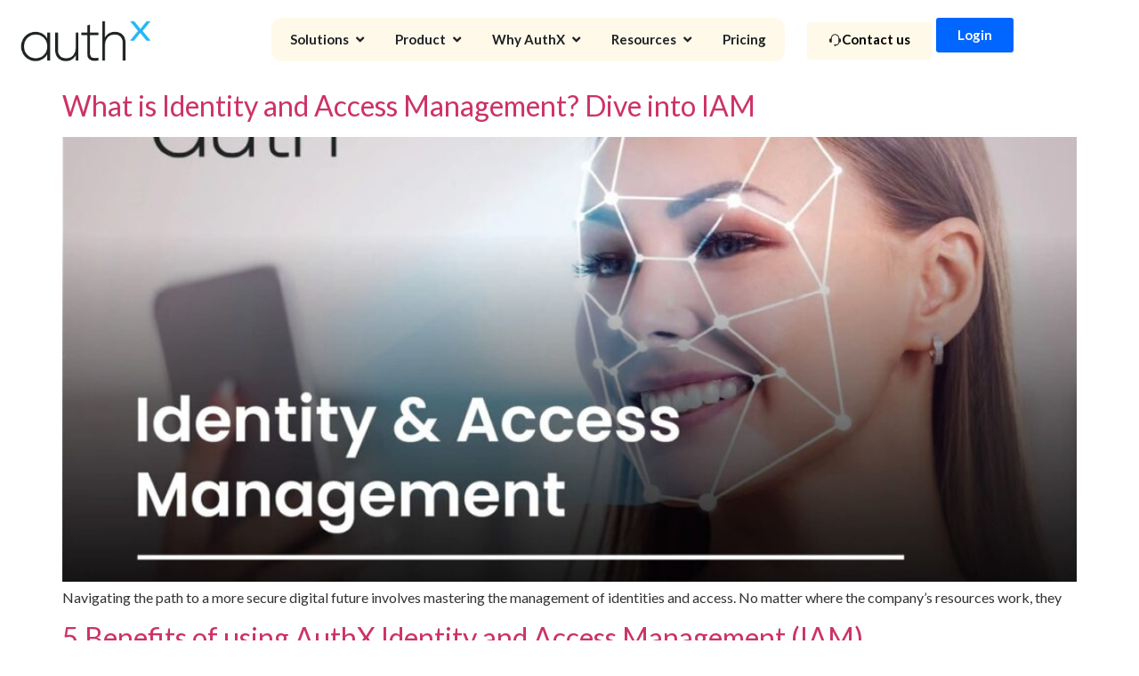

--- FILE ---
content_type: text/html; charset=UTF-8
request_url: https://www.authx.com/tag/identity-and-access-management/
body_size: 78157
content:
<!doctype html>
<html lang="en-US" prefix="og: https://ogp.me/ns#">
<head>
	<meta charset="UTF-8">
	<meta name="viewport" content="width=device-width, initial-scale=1">
	<link rel="profile" href="https://gmpg.org/xfn/11">
		<style>img:is([sizes="auto" i], [sizes^="auto," i]) { contain-intrinsic-size: 3000px 1500px }</style>
	
<!-- Search Engine Optimization by Rank Math PRO - https://rankmath.com/ -->
<title>Identity and Access Management - AuthX | Identity and Access Management Solutions</title>
<meta name="robots" content="follow, noindex"/>
<meta property="og:locale" content="en_US" />
<meta property="og:type" content="article" />
<meta property="og:title" content="Identity and Access Management - AuthX | Identity and Access Management Solutions" />
<meta property="og:url" content="https://www.authx.com/tag/identity-and-access-management/" />
<meta property="og:site_name" content="AuthX : Passwordless Identity Authentication Solutions" />
<meta name="twitter:card" content="summary_large_image" />
<meta name="twitter:title" content="Identity and Access Management - AuthX | Identity and Access Management Solutions" />
<meta name="twitter:label1" content="Posts" />
<meta name="twitter:data1" content="2" />
<script type="application/ld+json" class="rank-math-schema-pro">{"@context":"https://schema.org","@graph":[{"@type":"Place","@id":"https://www.authx.com/#place","address":{"@type":"PostalAddress","streetAddress":"656 Quince Orchard Rd, Suite 300","addressLocality":"Gaithersburg","addressRegion":"Maryland","postalCode":"20878","addressCountry":"USA"}},{"@type":"Organization","@id":"https://www.authx.com/#organization","name":"AuthX : Passwordless Identity Authentication Solutions","url":"https://www.authx.com/","email":"team@authx.com","address":{"@type":"PostalAddress","streetAddress":"656 Quince Orchard Rd, Suite 300","addressLocality":"Gaithersburg","addressRegion":"Maryland","postalCode":"20878","addressCountry":"USA"},"logo":{"@type":"ImageObject","@id":"https://www.authx.com/#logo","url":"/wp-content/uploads/2025/06/authx-logo-favicon.png","contentUrl":"/wp-content/uploads/2025/06/authx-logo-favicon.png","caption":"AuthX : Passwordless Identity Authentication Solutions","inLanguage":"en-US","width":"240","height":"194"},"contactPoint":[{"@type":"ContactPoint","telephone":"+1 650-410-3700","contactType":"customer support"}],"legalName":"sreddy@certify.org","location":{"@id":"https://www.authx.com/#place"}},{"@type":"WebSite","@id":"https://www.authx.com/#website","url":"https://www.authx.com","name":"AuthX : Passwordless Identity Authentication Solutions","publisher":{"@id":"https://www.authx.com/#organization"},"inLanguage":"en-US"},{"@type":"BreadcrumbList","@id":"https://www.authx.com/tag/identity-and-access-management/#breadcrumb","itemListElement":[{"@type":"ListItem","position":"1","item":{"@id":"https://www.authx.com/","name":"Home"}},{"@type":"ListItem","position":"2","item":{"@id":"https://www.authx.com/tag/identity-and-access-management/","name":"Identity and Access Management"}}]},{"@type":"CollectionPage","@id":"https://www.authx.com/tag/identity-and-access-management/#webpage","url":"https://www.authx.com/tag/identity-and-access-management/","name":"Identity and Access Management - AuthX | Identity and Access Management Solutions","isPartOf":{"@id":"https://www.authx.com/#website"},"inLanguage":"en-US","breadcrumb":{"@id":"https://www.authx.com/tag/identity-and-access-management/#breadcrumb"}}]}</script>
<!-- /Rank Math WordPress SEO plugin -->

<link rel="alternate" type="application/rss+xml" title="AuthX | Identity and Access Management Solutions &raquo; Feed" href="https://www.authx.com/feed/" />
<link rel="alternate" type="application/rss+xml" title="AuthX | Identity and Access Management Solutions &raquo; Comments Feed" href="https://www.authx.com/comments/feed/" />
<link rel="alternate" type="application/rss+xml" title="AuthX | Identity and Access Management Solutions &raquo; Identity and Access Management Tag Feed" href="https://www.authx.com/tag/identity-and-access-management/feed/" />
<script>
window._wpemojiSettings = {"baseUrl":"https:\/\/s.w.org\/images\/core\/emoji\/16.0.1\/72x72\/","ext":".png","svgUrl":"https:\/\/s.w.org\/images\/core\/emoji\/16.0.1\/svg\/","svgExt":".svg","source":{"concatemoji":"https:\/\/www.authx.com\/wp-includes\/js\/wp-emoji-release.min.js?ver=6.8.3"}};
/*! This file is auto-generated */
!function(s,n){var o,i,e;function c(e){try{var t={supportTests:e,timestamp:(new Date).valueOf()};sessionStorage.setItem(o,JSON.stringify(t))}catch(e){}}function p(e,t,n){e.clearRect(0,0,e.canvas.width,e.canvas.height),e.fillText(t,0,0);var t=new Uint32Array(e.getImageData(0,0,e.canvas.width,e.canvas.height).data),a=(e.clearRect(0,0,e.canvas.width,e.canvas.height),e.fillText(n,0,0),new Uint32Array(e.getImageData(0,0,e.canvas.width,e.canvas.height).data));return t.every(function(e,t){return e===a[t]})}function u(e,t){e.clearRect(0,0,e.canvas.width,e.canvas.height),e.fillText(t,0,0);for(var n=e.getImageData(16,16,1,1),a=0;a<n.data.length;a++)if(0!==n.data[a])return!1;return!0}function f(e,t,n,a){switch(t){case"flag":return n(e,"\ud83c\udff3\ufe0f\u200d\u26a7\ufe0f","\ud83c\udff3\ufe0f\u200b\u26a7\ufe0f")?!1:!n(e,"\ud83c\udde8\ud83c\uddf6","\ud83c\udde8\u200b\ud83c\uddf6")&&!n(e,"\ud83c\udff4\udb40\udc67\udb40\udc62\udb40\udc65\udb40\udc6e\udb40\udc67\udb40\udc7f","\ud83c\udff4\u200b\udb40\udc67\u200b\udb40\udc62\u200b\udb40\udc65\u200b\udb40\udc6e\u200b\udb40\udc67\u200b\udb40\udc7f");case"emoji":return!a(e,"\ud83e\udedf")}return!1}function g(e,t,n,a){var r="undefined"!=typeof WorkerGlobalScope&&self instanceof WorkerGlobalScope?new OffscreenCanvas(300,150):s.createElement("canvas"),o=r.getContext("2d",{willReadFrequently:!0}),i=(o.textBaseline="top",o.font="600 32px Arial",{});return e.forEach(function(e){i[e]=t(o,e,n,a)}),i}function t(e){var t=s.createElement("script");t.src=e,t.defer=!0,s.head.appendChild(t)}"undefined"!=typeof Promise&&(o="wpEmojiSettingsSupports",i=["flag","emoji"],n.supports={everything:!0,everythingExceptFlag:!0},e=new Promise(function(e){s.addEventListener("DOMContentLoaded",e,{once:!0})}),new Promise(function(t){var n=function(){try{var e=JSON.parse(sessionStorage.getItem(o));if("object"==typeof e&&"number"==typeof e.timestamp&&(new Date).valueOf()<e.timestamp+604800&&"object"==typeof e.supportTests)return e.supportTests}catch(e){}return null}();if(!n){if("undefined"!=typeof Worker&&"undefined"!=typeof OffscreenCanvas&&"undefined"!=typeof URL&&URL.createObjectURL&&"undefined"!=typeof Blob)try{var e="postMessage("+g.toString()+"("+[JSON.stringify(i),f.toString(),p.toString(),u.toString()].join(",")+"));",a=new Blob([e],{type:"text/javascript"}),r=new Worker(URL.createObjectURL(a),{name:"wpTestEmojiSupports"});return void(r.onmessage=function(e){c(n=e.data),r.terminate(),t(n)})}catch(e){}c(n=g(i,f,p,u))}t(n)}).then(function(e){for(var t in e)n.supports[t]=e[t],n.supports.everything=n.supports.everything&&n.supports[t],"flag"!==t&&(n.supports.everythingExceptFlag=n.supports.everythingExceptFlag&&n.supports[t]);n.supports.everythingExceptFlag=n.supports.everythingExceptFlag&&!n.supports.flag,n.DOMReady=!1,n.readyCallback=function(){n.DOMReady=!0}}).then(function(){return e}).then(function(){var e;n.supports.everything||(n.readyCallback(),(e=n.source||{}).concatemoji?t(e.concatemoji):e.wpemoji&&e.twemoji&&(t(e.twemoji),t(e.wpemoji)))}))}((window,document),window._wpemojiSettings);
</script>
<link rel='stylesheet' id='premium-addons-css' href='/wp-content/plugins/premium-addons-for-elementor/assets/frontend/min-css/premium-addons.min.css?ver=4.11.30' media='all' />
<style id='wp-emoji-styles-inline-css'>

	img.wp-smiley, img.emoji {
		display: inline !important;
		border: none !important;
		box-shadow: none !important;
		height: 1em !important;
		width: 1em !important;
		margin: 0 0.07em !important;
		vertical-align: -0.1em !important;
		background: none !important;
		padding: 0 !important;
	}
</style>
<style id='global-styles-inline-css'>
:root{--wp--preset--aspect-ratio--square: 1;--wp--preset--aspect-ratio--4-3: 4/3;--wp--preset--aspect-ratio--3-4: 3/4;--wp--preset--aspect-ratio--3-2: 3/2;--wp--preset--aspect-ratio--2-3: 2/3;--wp--preset--aspect-ratio--16-9: 16/9;--wp--preset--aspect-ratio--9-16: 9/16;--wp--preset--color--black: #000000;--wp--preset--color--cyan-bluish-gray: #abb8c3;--wp--preset--color--white: #ffffff;--wp--preset--color--pale-pink: #f78da7;--wp--preset--color--vivid-red: #cf2e2e;--wp--preset--color--luminous-vivid-orange: #ff6900;--wp--preset--color--luminous-vivid-amber: #fcb900;--wp--preset--color--light-green-cyan: #7bdcb5;--wp--preset--color--vivid-green-cyan: #00d084;--wp--preset--color--pale-cyan-blue: #8ed1fc;--wp--preset--color--vivid-cyan-blue: #0693e3;--wp--preset--color--vivid-purple: #9b51e0;--wp--preset--gradient--vivid-cyan-blue-to-vivid-purple: linear-gradient(135deg,rgba(6,147,227,1) 0%,rgb(155,81,224) 100%);--wp--preset--gradient--light-green-cyan-to-vivid-green-cyan: linear-gradient(135deg,rgb(122,220,180) 0%,rgb(0,208,130) 100%);--wp--preset--gradient--luminous-vivid-amber-to-luminous-vivid-orange: linear-gradient(135deg,rgba(252,185,0,1) 0%,rgba(255,105,0,1) 100%);--wp--preset--gradient--luminous-vivid-orange-to-vivid-red: linear-gradient(135deg,rgba(255,105,0,1) 0%,rgb(207,46,46) 100%);--wp--preset--gradient--very-light-gray-to-cyan-bluish-gray: linear-gradient(135deg,rgb(238,238,238) 0%,rgb(169,184,195) 100%);--wp--preset--gradient--cool-to-warm-spectrum: linear-gradient(135deg,rgb(74,234,220) 0%,rgb(151,120,209) 20%,rgb(207,42,186) 40%,rgb(238,44,130) 60%,rgb(251,105,98) 80%,rgb(254,248,76) 100%);--wp--preset--gradient--blush-light-purple: linear-gradient(135deg,rgb(255,206,236) 0%,rgb(152,150,240) 100%);--wp--preset--gradient--blush-bordeaux: linear-gradient(135deg,rgb(254,205,165) 0%,rgb(254,45,45) 50%,rgb(107,0,62) 100%);--wp--preset--gradient--luminous-dusk: linear-gradient(135deg,rgb(255,203,112) 0%,rgb(199,81,192) 50%,rgb(65,88,208) 100%);--wp--preset--gradient--pale-ocean: linear-gradient(135deg,rgb(255,245,203) 0%,rgb(182,227,212) 50%,rgb(51,167,181) 100%);--wp--preset--gradient--electric-grass: linear-gradient(135deg,rgb(202,248,128) 0%,rgb(113,206,126) 100%);--wp--preset--gradient--midnight: linear-gradient(135deg,rgb(2,3,129) 0%,rgb(40,116,252) 100%);--wp--preset--font-size--small: 13px;--wp--preset--font-size--medium: 20px;--wp--preset--font-size--large: 36px;--wp--preset--font-size--x-large: 42px;--wp--preset--spacing--20: 0.44rem;--wp--preset--spacing--30: 0.67rem;--wp--preset--spacing--40: 1rem;--wp--preset--spacing--50: 1.5rem;--wp--preset--spacing--60: 2.25rem;--wp--preset--spacing--70: 3.38rem;--wp--preset--spacing--80: 5.06rem;--wp--preset--shadow--natural: 6px 6px 9px rgba(0, 0, 0, 0.2);--wp--preset--shadow--deep: 12px 12px 50px rgba(0, 0, 0, 0.4);--wp--preset--shadow--sharp: 6px 6px 0px rgba(0, 0, 0, 0.2);--wp--preset--shadow--outlined: 6px 6px 0px -3px rgba(255, 255, 255, 1), 6px 6px rgba(0, 0, 0, 1);--wp--preset--shadow--crisp: 6px 6px 0px rgba(0, 0, 0, 1);}:root { --wp--style--global--content-size: 800px;--wp--style--global--wide-size: 1200px; }:where(body) { margin: 0; }.wp-site-blocks > .alignleft { float: left; margin-right: 2em; }.wp-site-blocks > .alignright { float: right; margin-left: 2em; }.wp-site-blocks > .aligncenter { justify-content: center; margin-left: auto; margin-right: auto; }:where(.wp-site-blocks) > * { margin-block-start: 24px; margin-block-end: 0; }:where(.wp-site-blocks) > :first-child { margin-block-start: 0; }:where(.wp-site-blocks) > :last-child { margin-block-end: 0; }:root { --wp--style--block-gap: 24px; }:root :where(.is-layout-flow) > :first-child{margin-block-start: 0;}:root :where(.is-layout-flow) > :last-child{margin-block-end: 0;}:root :where(.is-layout-flow) > *{margin-block-start: 24px;margin-block-end: 0;}:root :where(.is-layout-constrained) > :first-child{margin-block-start: 0;}:root :where(.is-layout-constrained) > :last-child{margin-block-end: 0;}:root :where(.is-layout-constrained) > *{margin-block-start: 24px;margin-block-end: 0;}:root :where(.is-layout-flex){gap: 24px;}:root :where(.is-layout-grid){gap: 24px;}.is-layout-flow > .alignleft{float: left;margin-inline-start: 0;margin-inline-end: 2em;}.is-layout-flow > .alignright{float: right;margin-inline-start: 2em;margin-inline-end: 0;}.is-layout-flow > .aligncenter{margin-left: auto !important;margin-right: auto !important;}.is-layout-constrained > .alignleft{float: left;margin-inline-start: 0;margin-inline-end: 2em;}.is-layout-constrained > .alignright{float: right;margin-inline-start: 2em;margin-inline-end: 0;}.is-layout-constrained > .aligncenter{margin-left: auto !important;margin-right: auto !important;}.is-layout-constrained > :where(:not(.alignleft):not(.alignright):not(.alignfull)){max-width: var(--wp--style--global--content-size);margin-left: auto !important;margin-right: auto !important;}.is-layout-constrained > .alignwide{max-width: var(--wp--style--global--wide-size);}body .is-layout-flex{display: flex;}.is-layout-flex{flex-wrap: wrap;align-items: center;}.is-layout-flex > :is(*, div){margin: 0;}body .is-layout-grid{display: grid;}.is-layout-grid > :is(*, div){margin: 0;}body{padding-top: 0px;padding-right: 0px;padding-bottom: 0px;padding-left: 0px;}a:where(:not(.wp-element-button)){text-decoration: underline;}:root :where(.wp-element-button, .wp-block-button__link){background-color: #32373c;border-width: 0;color: #fff;font-family: inherit;font-size: inherit;line-height: inherit;padding: calc(0.667em + 2px) calc(1.333em + 2px);text-decoration: none;}.has-black-color{color: var(--wp--preset--color--black) !important;}.has-cyan-bluish-gray-color{color: var(--wp--preset--color--cyan-bluish-gray) !important;}.has-white-color{color: var(--wp--preset--color--white) !important;}.has-pale-pink-color{color: var(--wp--preset--color--pale-pink) !important;}.has-vivid-red-color{color: var(--wp--preset--color--vivid-red) !important;}.has-luminous-vivid-orange-color{color: var(--wp--preset--color--luminous-vivid-orange) !important;}.has-luminous-vivid-amber-color{color: var(--wp--preset--color--luminous-vivid-amber) !important;}.has-light-green-cyan-color{color: var(--wp--preset--color--light-green-cyan) !important;}.has-vivid-green-cyan-color{color: var(--wp--preset--color--vivid-green-cyan) !important;}.has-pale-cyan-blue-color{color: var(--wp--preset--color--pale-cyan-blue) !important;}.has-vivid-cyan-blue-color{color: var(--wp--preset--color--vivid-cyan-blue) !important;}.has-vivid-purple-color{color: var(--wp--preset--color--vivid-purple) !important;}.has-black-background-color{background-color: var(--wp--preset--color--black) !important;}.has-cyan-bluish-gray-background-color{background-color: var(--wp--preset--color--cyan-bluish-gray) !important;}.has-white-background-color{background-color: var(--wp--preset--color--white) !important;}.has-pale-pink-background-color{background-color: var(--wp--preset--color--pale-pink) !important;}.has-vivid-red-background-color{background-color: var(--wp--preset--color--vivid-red) !important;}.has-luminous-vivid-orange-background-color{background-color: var(--wp--preset--color--luminous-vivid-orange) !important;}.has-luminous-vivid-amber-background-color{background-color: var(--wp--preset--color--luminous-vivid-amber) !important;}.has-light-green-cyan-background-color{background-color: var(--wp--preset--color--light-green-cyan) !important;}.has-vivid-green-cyan-background-color{background-color: var(--wp--preset--color--vivid-green-cyan) !important;}.has-pale-cyan-blue-background-color{background-color: var(--wp--preset--color--pale-cyan-blue) !important;}.has-vivid-cyan-blue-background-color{background-color: var(--wp--preset--color--vivid-cyan-blue) !important;}.has-vivid-purple-background-color{background-color: var(--wp--preset--color--vivid-purple) !important;}.has-black-border-color{border-color: var(--wp--preset--color--black) !important;}.has-cyan-bluish-gray-border-color{border-color: var(--wp--preset--color--cyan-bluish-gray) !important;}.has-white-border-color{border-color: var(--wp--preset--color--white) !important;}.has-pale-pink-border-color{border-color: var(--wp--preset--color--pale-pink) !important;}.has-vivid-red-border-color{border-color: var(--wp--preset--color--vivid-red) !important;}.has-luminous-vivid-orange-border-color{border-color: var(--wp--preset--color--luminous-vivid-orange) !important;}.has-luminous-vivid-amber-border-color{border-color: var(--wp--preset--color--luminous-vivid-amber) !important;}.has-light-green-cyan-border-color{border-color: var(--wp--preset--color--light-green-cyan) !important;}.has-vivid-green-cyan-border-color{border-color: var(--wp--preset--color--vivid-green-cyan) !important;}.has-pale-cyan-blue-border-color{border-color: var(--wp--preset--color--pale-cyan-blue) !important;}.has-vivid-cyan-blue-border-color{border-color: var(--wp--preset--color--vivid-cyan-blue) !important;}.has-vivid-purple-border-color{border-color: var(--wp--preset--color--vivid-purple) !important;}.has-vivid-cyan-blue-to-vivid-purple-gradient-background{background: var(--wp--preset--gradient--vivid-cyan-blue-to-vivid-purple) !important;}.has-light-green-cyan-to-vivid-green-cyan-gradient-background{background: var(--wp--preset--gradient--light-green-cyan-to-vivid-green-cyan) !important;}.has-luminous-vivid-amber-to-luminous-vivid-orange-gradient-background{background: var(--wp--preset--gradient--luminous-vivid-amber-to-luminous-vivid-orange) !important;}.has-luminous-vivid-orange-to-vivid-red-gradient-background{background: var(--wp--preset--gradient--luminous-vivid-orange-to-vivid-red) !important;}.has-very-light-gray-to-cyan-bluish-gray-gradient-background{background: var(--wp--preset--gradient--very-light-gray-to-cyan-bluish-gray) !important;}.has-cool-to-warm-spectrum-gradient-background{background: var(--wp--preset--gradient--cool-to-warm-spectrum) !important;}.has-blush-light-purple-gradient-background{background: var(--wp--preset--gradient--blush-light-purple) !important;}.has-blush-bordeaux-gradient-background{background: var(--wp--preset--gradient--blush-bordeaux) !important;}.has-luminous-dusk-gradient-background{background: var(--wp--preset--gradient--luminous-dusk) !important;}.has-pale-ocean-gradient-background{background: var(--wp--preset--gradient--pale-ocean) !important;}.has-electric-grass-gradient-background{background: var(--wp--preset--gradient--electric-grass) !important;}.has-midnight-gradient-background{background: var(--wp--preset--gradient--midnight) !important;}.has-small-font-size{font-size: var(--wp--preset--font-size--small) !important;}.has-medium-font-size{font-size: var(--wp--preset--font-size--medium) !important;}.has-large-font-size{font-size: var(--wp--preset--font-size--large) !important;}.has-x-large-font-size{font-size: var(--wp--preset--font-size--x-large) !important;}
:root :where(.wp-block-pullquote){font-size: 1.5em;line-height: 1.6;}
</style>
<link rel='stylesheet' id='hello-elementor-css' href='/wp-content/themes/hello-elementor/assets/css/reset.css?ver=3.4.4' media='all' />
<link rel='stylesheet' id='hello-elementor-theme-style-css' href='/wp-content/themes/hello-elementor/assets/css/theme.css?ver=3.4.4' media='all' />
<link rel='stylesheet' id='hello-elementor-header-footer-css' href='/wp-content/themes/hello-elementor/assets/css/header-footer.css?ver=3.4.4' media='all' />
<link rel='stylesheet' id='chld_thm_cfg_child-css' href='/wp-content/themes/hello-elementor-child/style.css?ver=6.8.3' media='all' />
<link rel='stylesheet' id='elementor-frontend-css' href='/wp-content/plugins/elementor/assets/css/frontend.min.css?ver=3.24.5' media='all' />
<link rel='stylesheet' id='elementor-post-6-css' href='/wp-content/uploads/elementor/css/post-6.css?ver=1768488463' media='all' />
<link rel='stylesheet' id='elementor-icons-css' href='/wp-content/plugins/elementor/assets/lib/eicons/css/elementor-icons.min.css?ver=5.31.0' media='all' />
<link rel='stylesheet' id='swiper-css' href='/wp-content/plugins/elementor/assets/lib/swiper/v8/css/swiper.min.css?ver=8.4.5' media='all' />
<link rel='stylesheet' id='e-swiper-css' href='/wp-content/plugins/elementor/assets/css/conditionals/e-swiper.min.css?ver=3.24.5' media='all' />
<link rel='stylesheet' id='elementor-pro-css' href='/wp-content/plugins/elementor-pro/assets/css/frontend.min.css?ver=3.23.0' media='all' />
<link rel='stylesheet' id='elementor-global-css' href='/wp-content/uploads/elementor/css/global.css?ver=1768488464' media='all' />
<link rel='stylesheet' id='elementor-post-33-css' href='/wp-content/uploads/elementor/css/post-33.css?ver=1768488466' media='all' />
<link rel='stylesheet' id='elementor-post-42-css' href='/wp-content/uploads/elementor/css/post-42.css?ver=1768488466' media='all' />
<link rel='stylesheet' id='elementor-post-124613-css' href='/wp-content/uploads/elementor/css/post-124613.css?ver=1768973825' media='all' />
<link rel='stylesheet' id='elementor-post-107087-css' href='/wp-content/uploads/elementor/css/post-107087.css?ver=1768488466' media='all' />
<link rel='stylesheet' id='eael-general-css' href='/wp-content/plugins/essential-addons-for-elementor-lite/assets/front-end/css/view/general.min.css?ver=6.3.0' media='all' />
<link rel='stylesheet' id='google-fonts-1-css' href='https://fonts.googleapis.com/css?family=Lato%3A100%2C100italic%2C200%2C200italic%2C300%2C300italic%2C400%2C400italic%2C500%2C500italic%2C600%2C600italic%2C700%2C700italic%2C800%2C800italic%2C900%2C900italic%7CPoppins%3A100%2C100italic%2C200%2C200italic%2C300%2C300italic%2C400%2C400italic%2C500%2C500italic%2C600%2C600italic%2C700%2C700italic%2C800%2C800italic%2C900%2C900italic%7CRoboto%3A100%2C100italic%2C200%2C200italic%2C300%2C300italic%2C400%2C400italic%2C500%2C500italic%2C600%2C600italic%2C700%2C700italic%2C800%2C800italic%2C900%2C900italic&#038;display=auto&#038;ver=6.8.3' media='all' />
<link rel='stylesheet' id='elementor-icons-shared-0-css' href='/wp-content/plugins/elementor/assets/lib/font-awesome/css/fontawesome.min.css?ver=5.15.3' media='all' />
<link rel='stylesheet' id='elementor-icons-fa-solid-css' href='/wp-content/plugins/elementor/assets/lib/font-awesome/css/solid.min.css?ver=5.15.3' media='all' />
<link rel='stylesheet' id='elementor-icons-fa-brands-css' href='/wp-content/plugins/elementor/assets/lib/font-awesome/css/brands.min.css?ver=5.15.3' media='all' />
<link rel="preconnect" href="https://fonts.gstatic.com/" crossorigin><script src="https://www.authx.com/wp-includes/js/jquery/jquery.min.js?ver=3.7.1" id="jquery-core-js"></script>
<script src="https://www.authx.com/wp-includes/js/jquery/jquery-migrate.min.js?ver=3.4.1" id="jquery-migrate-js"></script>
<link rel="https://api.w.org/" href="https://www.authx.com/wp-json/" /><link rel="alternate" title="JSON" type="application/json" href="https://www.authx.com/wp-json/wp/v2/tags/17" /><link rel="EditURI" type="application/rsd+xml" title="RSD" href="https://www.authx.com/xmlrpc.php?rsd" />
<meta name="generator" content="WordPress 6.8.3" />
<!-- HFCM by 99 Robots - Snippet # 6: Google Analytics Tracking Script -->
<!-- Google tag (gtag.js) -->
<script async src="https://www.googletagmanager.com/gtag/js?id=G-J568KEMTE8"></script>
<script>
  window.dataLayer = window.dataLayer || [];
  function gtag(){dataLayer.push(arguments);}
  gtag('js', new Date());

  gtag('config', 'G-J568KEMTE8');
</script>

<!-- /end HFCM by 99 Robots -->
<!-- HFCM by 99 Robots - Snippet # 8: Custom Js -->
<script>
(function () {

  function initScrollAnim() {

    /* 🔴 Disable on Platform pages */
    if (window.location.pathname.includes("/platform")) return;
		  if (window.location.pathname.includes("/blog")) return;
		 if (window.location.pathname.includes("/blogs")) return;

    /* Elementor root (works for pages + templates) */
    const scope =
      document.querySelector('.elementor-location-single') ||
      document.querySelector('.elementor-location-archive') ||
      document.querySelector('.elementor-location-page') ||
      document.querySelector('#content') ||
      document.body;

    const elements = scope.querySelectorAll(
      ".elementor-element:not(header .elementor-element):not(footer .elementor-element)"
    );

    if (!elements.length) return;

    const observer = new IntersectionObserver(
      (entries, observer) => {
        entries.forEach(entry => {
          if (entry.isIntersecting) {
            entry.target.classList.add("visible");
            observer.unobserve(entry.target);
          }
        });
      },
      { threshold: 0.15 }
    );

    elements.forEach(el => {
      el.classList.add("animate-up");
      observer.observe(el);
    });
  }

  /* Live-site safe init */
  window.addEventListener("load", function () {
    setTimeout(initScrollAnim, 300);
  });

})();
</script>




<script>
jQuery('.tap-and-go-img').each(function() {
  var link = jQuery(this).html();
  jQuery(this).contents().wrap('<a href="/tap-and-go/"></a>');
});
</script>

<script>
(function($) {
  $(document).ready(function() {
    $(window).scroll(function() {
      if ($(this).scrollTop() > 200) {
        $('.back-to-top').addClass('show');
      } else {
        $('.back-to-top').removeClass('show');
      }
    });

    $('.back-to-top').click(function(e) {
      e.preventDefault();
      $('html, body').animate({ scrollTop: 0 }, '300');
    });
  });
})(jQuery);
</script>

<script>
jQuery( document ).ready(function() {
	jQuery( "#show_01" ).click(function() {
  		jQuery(".changing_img").hide();
		 	jQuery("#01").fadeToggle();
		 	jQuery(".our_nav").removeClass("");
		 	jQuery("#show_01").addClass("");
	 });
	jQuery( "#show_02" ).click(function() {
  		jQuery(".changing_img").hide();
		 	jQuery("#02").fadeToggle();
		 	jQuery(".our_nav").removeClass("");
		 	jQuery("#show_02").addClass("");
	 });
	jQuery( "#show_03" ).click(function() {
  		jQuery(".changing_img").hide();
		 	jQuery("#03").fadeToggle();
		 	jQuery(".our_nav").removeClass("");
		 	jQuery("#show_03").addClass("");
	 });
	jQuery( "#show_04" ).click(function() {
  		jQuery(".changing_img").hide();
		 	jQuery("#04").fadeToggle();
		 	jQuery(".our_nav").removeClass("");
		 	jQuery("#show_04").addClass("");
	 });
	jQuery( "#show_05" ).click(function() {
  		jQuery(".changing_img").hide();
		 	jQuery("#05").fadeToggle();
		 	jQuery(".our_nav").removeClass("");
		 	jQuery("#show_05").addClass("");
	 });
   jQuery( "#show_06" ).click(function() {
  		jQuery(".changing_img").hide();
		 	jQuery("#06").fadeToggle();
		 	jQuery(".our_nav").removeClass("");
		 	jQuery("#show_06").addClass("");
	 });
		
		jQuery( "#show_07" ).click(function() {
  		jQuery(".changing_img").hide();
		 	jQuery("#07").fadeToggle();
			jQuery(".our_nav").removeClass("");
		 	jQuery("#show_07").addClass("");
	 });
	 
	 
	 jQuery( "#show_08" ).click(function() {
  		jQuery(".changing_img").hide();
		 	jQuery("#08").fadeToggle();
			jQuery(".our_nav").removeClass("");
		 	jQuery("#show_08").addClass("");
	 });
	
	jQuery( "#show_09" ).click(function() {
  		jQuery(".changing_img").hide();
		 	jQuery("#09").fadeToggle();
			jQuery(".our_nav").removeClass("");
		 	jQuery("#show_09").addClass("");
	 });	
	jQuery( "#show_010" ).click(function() {
  		jQuery(".changing_img").hide();
		 	jQuery("#010").fadeToggle();
			jQuery(".our_nav").removeClass("");
		 	jQuery("#show_010").addClass("");
	 });	
	
});

</script>
<!-- /end HFCM by 99 Robots -->
<!-- HFCM by 99 Robots - Snippet # 12: Google Tag Manager(Head) -->
<!-- Google Tag Manager -->
<script>(function(w,d,s,l,i){w[l]=w[l]||[];w[l].push({'gtm.start':
new Date().getTime(),event:'gtm.js'});var f=d.getElementsByTagName(s)[0],
j=d.createElement(s),dl=l!='dataLayer'?'&l='+l:'';j.async=true;j.src=
'https://www.googletagmanager.com/gtm.js?id='+i+dl;f.parentNode.insertBefore(j,f);
})(window,document,'script','dataLayer','GTM-NQWB8PB');</script>
<!-- End Google Tag Manager -->
<!-- /end HFCM by 99 Robots -->
<!-- HFCM by 99 Robots - Snippet # 14: Smartlook Script -->
<script type='text/javascript'>
	  window.smartlook||(function(d) {
		var o=smartlook=function(){ o.api.push(arguments)},h=d.getElementsByTagName('head')[0];
		var c=d.createElement('script');o.api=new Array();c.async=true;c.type='text/javascript';
		c.charset='utf-8';c.src='https://web-sdk.smartlook.com/recorder.js';h.appendChild(c);
		})(document);
		smartlook('record', { forms: true, numbers: true, emails: true, ips: true });
		smartlook('init', '8c4419d686463d2ab14bc4313d78aae443273d0e', { region: 'eu' });
</script>
<!-- /end HFCM by 99 Robots -->
<!-- HFCM by 99 Robots - Snippet # 16: Zoom Tag (Head) -->
<script>
        (function () {
          var zi = document.createElement('script');
          zi.type = 'text/javascript';
          zi.async = true;
          zi.referrerPolicy = 'unsafe-url';
          zi.src = 'https://ws.zoominfo.com/pixel/hPIu4oe3IFqkn6cq00mi';
          var s = document.getElementsByTagName('script')[0];
          s.parentNode.insertBefore(zi, s);
        })();
      </script>

<!-- /end HFCM by 99 Robots -->
<!-- HFCM by 99 Robots - Snippet # 17: Google ads Conversion Tracker -->
<!-- Event snippet for Lead Submitted conversion page
In your html page, add the snippet and call gtag_report_conversion when someone clicks on the chosen link or button. -->
<script>
function gtag_report_conversion(url) {
  var callback = function () {
    if (typeof(url) != 'undefined') {
      window.location = url;
    }
  };
  gtag('event', 'conversion', {
      'send_to': 'AW-11165720932/1l0PCJbroKkYEOTCncwp',
      'event_callback': callback
  });
  return false;
}
</script>
<!-- /end HFCM by 99 Robots -->
<!-- HFCM by 99 Robots - Snippet # 25: Factors.ai Tracking Script -->
<script>window.faitracker=window.faitracker||function(){this.q=[];var t=new CustomEvent("FAITRACKER_QUEUED_EVENT");return this.init=function(t,e,a){this.TOKEN=t,this.INIT_PARAMS=e,this.INIT_CALLBACK=a,window.dispatchEvent(new CustomEvent("FAITRACKER_INIT_EVENT"))},this.call=function(){var e={k:"",a:[]};if(arguments&&arguments.length>=1){for(var a=1;a<arguments.length;a++)e.a.push(arguments[a]);e.k=arguments[0]}this.q.push(e),window.dispatchEvent(t)},this.message=function(){window.addEventListener("message",function(t){"faitracker"===t.data.origin&&this.call("message",t.data.type,t.data.message)})},this.message(),this.init("z065iteofwec5k8vkphld6wl5zv0cfjr",{host:"https://api.factors.ai"}),this}(),function(){var t=document.createElement("script");t.type="text/javascript",t.src="https://app.factors.ai/assets/factors.js",t.async=!0,(d=document.getElementsByTagName("script")[0]).parentNode.insertBefore(t,d)}();</script>

<!-- /end HFCM by 99 Robots -->
<meta name="generator" content="Elementor 3.24.5; features: additional_custom_breakpoints, e_optimized_control_loading; settings: css_print_method-external, google_font-enabled, font_display-auto">
			<style>
				.e-con.e-parent:nth-of-type(n+4):not(.e-lazyloaded):not(.e-no-lazyload),
				.e-con.e-parent:nth-of-type(n+4):not(.e-lazyloaded):not(.e-no-lazyload) * {
					background-image: none !important;
				}
				@media screen and (max-height: 1024px) {
					.e-con.e-parent:nth-of-type(n+3):not(.e-lazyloaded):not(.e-no-lazyload),
					.e-con.e-parent:nth-of-type(n+3):not(.e-lazyloaded):not(.e-no-lazyload) * {
						background-image: none !important;
					}
				}
				@media screen and (max-height: 640px) {
					.e-con.e-parent:nth-of-type(n+2):not(.e-lazyloaded):not(.e-no-lazyload),
					.e-con.e-parent:nth-of-type(n+2):not(.e-lazyloaded):not(.e-no-lazyload) * {
						background-image: none !important;
					}
				}
			</style>
			<link rel="icon" href="/wp-content/uploads/2024/07/Authx-fav-icon.png" sizes="32x32" />
<link rel="icon" href="/wp-content/uploads/2024/07/Authx-fav-icon.png" sizes="192x192" />
<link rel="apple-touch-icon" href="/wp-content/uploads/2024/07/Authx-fav-icon.png" />
<meta name="msapplication-TileImage" content="/wp-content/uploads/2024/07/Authx-fav-icon.png" />
</head>
<body class="archive tag tag-identity-and-access-management tag-17 wp-custom-logo wp-embed-responsive wp-theme-hello-elementor wp-child-theme-hello-elementor-child hello-elementor-default elementor-default elementor-kit-6">


<a class="skip-link screen-reader-text" href="#content">Skip to content</a>

		<div data-elementor-type="header" data-elementor-id="33" class="elementor elementor-33 elementor-location-header" data-elementor-post-type="elementor_library">
			<div class="elementor-element elementor-element-1546d6b4 elementor-hidden-desktop e-flex e-con-boxed e-con e-parent" data-id="1546d6b4" data-element_type="container">
					<div class="e-con-inner">
		<div class="elementor-element elementor-element-884b7e1 e-con-full e-flex e-con e-child" data-id="884b7e1" data-element_type="container">
				<div class="elementor-element elementor-element-734976e4 elementor-widget elementor-widget-theme-site-logo elementor-widget-image" data-id="734976e4" data-element_type="widget" data-widget_type="theme-site-logo.default">
				<div class="elementor-widget-container">
									<a href="https://www.authx.com">
			<img fetchpriority="high" width="882" height="299" src="/wp-content/uploads/2026/01/cropped-AuthX-logo_black_PNG.png" class="attachment-full size-full wp-image-130756" alt="AuthX" srcset="/wp-content/uploads/2026/01/cropped-AuthX-logo_black_PNG.png 882w, /wp-content/uploads/2026/01/cropped-AuthX-logo_black_PNG-300x102.png 300w, /wp-content/uploads/2026/01/cropped-AuthX-logo_black_PNG-768x260.png 768w" sizes="(max-width: 882px) 100vw, 882px" />				</a>
									</div>
				</div>
				</div>
		<div class="elementor-element elementor-element-5f90c20 e-con-full e-flex e-con e-child" data-id="5f90c20" data-element_type="container">
				<div class="elementor-element elementor-element-2a4a98be elementor-nav-menu--stretch elementor-nav-menu__text-align-aside elementor-nav-menu--toggle elementor-nav-menu--burger elementor-widget elementor-widget-nav-menu" data-id="2a4a98be" data-element_type="widget" data-settings="{&quot;layout&quot;:&quot;dropdown&quot;,&quot;full_width&quot;:&quot;stretch&quot;,&quot;submenu_icon&quot;:{&quot;value&quot;:&quot;&lt;i class=\&quot;fas fa-caret-down\&quot;&gt;&lt;\/i&gt;&quot;,&quot;library&quot;:&quot;fa-solid&quot;},&quot;toggle&quot;:&quot;burger&quot;}" data-widget_type="nav-menu.default">
				<div class="elementor-widget-container">
					<div class="elementor-menu-toggle" role="button" tabindex="0" aria-label="Menu Toggle" aria-expanded="false">
			<i aria-hidden="true" role="presentation" class="elementor-menu-toggle__icon--open eicon-menu-bar"></i><i aria-hidden="true" role="presentation" class="elementor-menu-toggle__icon--close eicon-close"></i>			<span class="elementor-screen-only">Menu</span>
		</div>
					<nav class="elementor-nav-menu--dropdown elementor-nav-menu__container" aria-hidden="true">
				<ul id="menu-2-2a4a98be" class="elementor-nav-menu"><li class="menu-item menu-item-type-custom menu-item-object-custom menu-item-has-children menu-item-2324"><a href="#" class="elementor-item elementor-item-anchor" tabindex="-1">Solutions</a>
<ul class="sub-menu elementor-nav-menu--dropdown">
	<li class="menu-item menu-item-type-custom menu-item-object-custom menu-item-has-children menu-item-2345"><a href="#" class="elementor-sub-item elementor-item-anchor" tabindex="-1">Use Cases</a>
	<ul class="sub-menu elementor-nav-menu--dropdown">
		<li class="menu-item menu-item-type-post_type menu-item-object-use-cases menu-item-115669"><a href="https://www.authx.com/use-cases/authentication-workflow/" class="elementor-sub-item" tabindex="-1">Authentication Workflow</a></li>
		<li class="menu-item menu-item-type-post_type menu-item-object-use-cases menu-item-115667"><a href="https://www.authx.com/use-cases/digital-identity/" class="elementor-sub-item" tabindex="-1">Digital Identity</a></li>
		<li class="menu-item menu-item-type-post_type menu-item-object-use-cases menu-item-115664"><a href="https://www.authx.com/use-cases/multi-factor-authentication/" class="elementor-sub-item" tabindex="-1">Multi Factor Authentication</a></li>
		<li class="menu-item menu-item-type-post_type menu-item-object-use-cases menu-item-115663"><a href="https://www.authx.com/use-cases/fido-passkeys/" class="elementor-sub-item" tabindex="-1">Fido &amp; Passkeys</a></li>
		<li class="menu-item menu-item-type-post_type menu-item-object-use-cases menu-item-115662"><a href="https://www.authx.com/use-cases/securing-portal-web-apps/" class="elementor-sub-item" tabindex="-1">Securing Portal &amp; Web Apps</a></li>
		<li class="menu-item menu-item-type-post_type menu-item-object-use-cases menu-item-115661"><a href="https://www.authx.com/use-cases/sso-security/" class="elementor-sub-item" tabindex="-1">SSO Security</a></li>
		<li class="menu-item menu-item-type-post_type menu-item-object-use-cases menu-item-115666"><a href="https://www.authx.com/use-cases/efficient-clinical-workflows/" class="elementor-sub-item" tabindex="-1">Efficient Clinical Workflows</a></li>
		<li class="menu-item menu-item-type-post_type menu-item-object-use-cases menu-item-115665"><a href="https://www.authx.com/use-cases/eliminate-shared-passwords/" class="elementor-sub-item" tabindex="-1">Eliminate Shared Passwords</a></li>
		<li class="menu-item menu-item-type-post_type menu-item-object-use-cases menu-item-115668"><a href="https://www.authx.com/use-cases/cyber-insurance/" class="elementor-sub-item" tabindex="-1">Cyber Insurance</a></li>
		<li class="menu-item menu-item-type-post_type menu-item-object-use-cases menu-item-115660"><a href="https://www.authx.com/use-cases/zero-trust-security/" class="elementor-sub-item" tabindex="-1">Zero Trust Security</a></li>
		<li class="menu-item menu-item-type-post_type menu-item-object-use-cases menu-item-115659"><a href="https://www.authx.com/use-cases/compliance/" class="elementor-sub-item" tabindex="-1">Compliance</a></li>
	</ul>
</li>
	<li class="menu-item menu-item-type-custom menu-item-object-custom menu-item-2336"><a href="#" class="elementor-sub-item elementor-item-anchor" tabindex="-1">Industries</a></li>
</ul>
</li>
<li class="menu-item menu-item-type-custom menu-item-object-custom menu-item-has-children menu-item-2346"><a href="#" class="elementor-item elementor-item-anchor" tabindex="-1">Product</a>
<ul class="sub-menu elementor-nav-menu--dropdown">
	<li class="menu-item menu-item-type-custom menu-item-object-custom menu-item-has-children menu-item-2347"><a href="#" class="elementor-sub-item elementor-item-anchor" tabindex="-1">Authx Overview</a>
	<ul class="sub-menu elementor-nav-menu--dropdown">
		<li class="menu-item menu-item-type-post_type menu-item-object-page menu-item-115672"><a href="https://www.authx.com/platform/" class="elementor-sub-item" tabindex="-1">AuthX Platform</a></li>
		<li class="menu-item menu-item-type-post_type menu-item-object-page menu-item-115673"><a href="https://www.authx.com/tap-and-go/" class="elementor-sub-item" tabindex="-1">AuthX Tap &#038; Go</a></li>
		<li class="menu-item menu-item-type-post_type menu-item-object-page menu-item-115670"><a href="https://www.authx.com/authenticator-app/" class="elementor-sub-item" tabindex="-1">AuthX Authenticator</a></li>
		<li class="menu-item menu-item-type-post_type menu-item-object-page menu-item-122524"><a href="https://www.authx.com/verify/" class="elementor-sub-item" tabindex="-1">AuthX Verify</a></li>
		<li class="menu-item menu-item-type-post_type menu-item-object-page menu-item-2354"><a href="https://www.authx.com/secure/" class="elementor-sub-item" tabindex="-1">AuthX Secure</a></li>
		<li class="menu-item menu-item-type-post_type menu-item-object-page menu-item-115671"><a href="https://www.authx.com/gateway/" class="elementor-sub-item" tabindex="-1">AuthX  Gateway</a></li>
		<li class="menu-item menu-item-type-post_type menu-item-object-page menu-item-2352"><a href="https://www.authx.com/vault/" class="elementor-sub-item" tabindex="-1">AuthX Vault</a></li>
		<li class="menu-item menu-item-type-post_type menu-item-object-page menu-item-130537"><a href="https://www.authx.com/sspr-self-service-password-reset/" class="elementor-sub-item" tabindex="-1">SSPR Self Service Password Reset</a></li>
		<li class="menu-item menu-item-type-post_type menu-item-object-page menu-item-130538"><a href="https://www.authx.com/device-access-management/" class="elementor-sub-item" tabindex="-1">Device Access Management</a></li>
	</ul>
</li>
	<li class="menu-item menu-item-type-custom menu-item-object-custom menu-item-has-children menu-item-2348"><a href="#" class="elementor-sub-item elementor-item-anchor" tabindex="-1">Capabilities</a>
	<ul class="sub-menu elementor-nav-menu--dropdown">
		<li class="menu-item menu-item-type-post_type menu-item-object-page menu-item-2356"><a href="https://www.authx.com/adaptive-access-security/" class="elementor-sub-item" tabindex="-1">Adaptive Access Security</a></li>
		<li class="menu-item menu-item-type-post_type menu-item-object-page menu-item-115678"><a href="https://www.authx.com/passwordless-authentication/" class="elementor-sub-item" tabindex="-1">Passwordless Authentication</a></li>
		<li class="menu-item menu-item-type-post_type menu-item-object-page menu-item-2359"><a href="https://www.authx.com/device-trust/" class="elementor-sub-item" tabindex="-1">Device Trust</a></li>
		<li class="menu-item menu-item-type-post_type menu-item-object-page menu-item-115676"><a href="https://www.authx.com/authentication-methods/" class="elementor-sub-item" tabindex="-1">Authentication Methods</a></li>
		<li class="menu-item menu-item-type-post_type menu-item-object-page menu-item-115679"><a href="https://www.authx.com/multi-factor-authentication/" class="elementor-sub-item" tabindex="-1">Multifactor Authentication</a></li>
		<li class="menu-item menu-item-type-post_type menu-item-object-page menu-item-115677"><a href="https://www.authx.com/workflows/" class="elementor-sub-item" tabindex="-1">Workflows</a></li>
	</ul>
</li>
	<li class="menu-item menu-item-type-custom menu-item-object-custom menu-item-has-children menu-item-2363"><a href="#" class="elementor-sub-item elementor-item-anchor" tabindex="-1">Identity</a>
	<ul class="sub-menu elementor-nav-menu--dropdown">
		<li class="menu-item menu-item-type-post_type menu-item-object-page menu-item-115675"><a href="https://www.authx.com/workforce-identity/" class="elementor-sub-item" tabindex="-1">Workforce</a></li>
	</ul>
</li>
</ul>
</li>
<li class="menu-item menu-item-type-custom menu-item-object-custom menu-item-has-children menu-item-2366"><a href="#" class="elementor-item elementor-item-anchor" tabindex="-1">Why AuthX</a>
<ul class="sub-menu elementor-nav-menu--dropdown">
	<li class="menu-item menu-item-type-custom menu-item-object-custom menu-item-2370"><a href="https://support.authx.com/portal/en/home" class="elementor-sub-item" tabindex="-1">Support</a></li>
	<li class="menu-item menu-item-type-custom menu-item-object-custom menu-item-118507"><a href="/partners/" class="elementor-sub-item" tabindex="-1">Partners</a></li>
	<li class="menu-item menu-item-type-post_type menu-item-object-page menu-item-115683"><a href="https://www.authx.com/contact-us/" class="elementor-sub-item" tabindex="-1">Contact Us</a></li>
</ul>
</li>
<li class="menu-item menu-item-type-custom menu-item-object-custom menu-item-has-children menu-item-2374"><a href="#" class="elementor-item elementor-item-anchor" tabindex="-1">Resources</a>
<ul class="sub-menu elementor-nav-menu--dropdown">
	<li class="menu-item menu-item-type-post_type menu-item-object-page current_page_parent menu-item-115685"><a href="https://www.authx.com/blogs/" class="elementor-sub-item" tabindex="-1">Blogs</a></li>
	<li class="menu-item menu-item-type-post_type menu-item-object-page menu-item-115687"><a href="https://www.authx.com/news/" class="elementor-sub-item" tabindex="-1">News</a></li>
	<li class="menu-item menu-item-type-post_type menu-item-object-page menu-item-115688"><a href="https://www.authx.com/videos/" class="elementor-sub-item" tabindex="-1">Videos</a></li>
	<li class="menu-item menu-item-type-post_type menu-item-object-page menu-item-115689"><a href="https://www.authx.com/documents/" class="elementor-sub-item" tabindex="-1">Documents</a></li>
	<li class="menu-item menu-item-type-custom menu-item-object-custom menu-item-124631"><a href="/case-studies/" class="elementor-sub-item" tabindex="-1">Case Studies</a></li>
	<li class="menu-item menu-item-type-custom menu-item-object-custom menu-item-118505"><a href="/events/" class="elementor-sub-item" tabindex="-1">Events</a></li>
	<li class="menu-item menu-item-type-post_type menu-item-object-page menu-item-121230"><a href="https://www.authx.com/infographics/" class="elementor-sub-item" tabindex="-1">Infographics</a></li>
	<li class="menu-item menu-item-type-custom menu-item-object-custom menu-item-118506"><a href="https://docs.authx.com/" class="elementor-sub-item" tabindex="-1">Technical Documentatiom</a></li>
	<li class="menu-item menu-item-type-post_type menu-item-object-page menu-item-125789"><a href="https://www.authx.com/security-encyclopedia/" class="elementor-sub-item" tabindex="-1">Security Encyclopedia</a></li>
</ul>
</li>
<li class="menu-item menu-item-type-post_type menu-item-object-page menu-item-114883"><a href="https://www.authx.com/pricing/" class="elementor-item" tabindex="-1">Pricing</a></li>
<li class="menu-item menu-item-type-post_type menu-item-object-page menu-item-114882"><a href="https://www.authx.com/contact-us/" class="elementor-item" tabindex="-1">Contact Us</a></li>
<li class="menu-item menu-item-type-custom menu-item-object-custom menu-item-125889"><a href="http://authx.com/free-trial/" class="elementor-item" tabindex="-1">Free Trial</a></li>
</ul>			</nav>
				</div>
				</div>
				</div>
					</div>
				</div>
		<div class="elementor-element elementor-element-1138cb6 elementor-hidden-tablet elementor-hidden-mobile e-flex e-con-boxed e-con e-parent" data-id="1138cb6" data-element_type="container" data-settings="{&quot;background_background&quot;:&quot;classic&quot;,&quot;sticky&quot;:&quot;top&quot;,&quot;sticky_on&quot;:[&quot;desktop&quot;,&quot;tablet&quot;,&quot;mobile&quot;],&quot;sticky_offset&quot;:0,&quot;sticky_effects_offset&quot;:0}">
					<div class="e-con-inner">
		<div class="elementor-element elementor-element-73da920e e-con-full e-flex e-con e-child" data-id="73da920e" data-element_type="container">
				<div class="elementor-element elementor-element-7b6951b9 elementor-widget elementor-widget-theme-site-logo elementor-widget-image" data-id="7b6951b9" data-element_type="widget" data-widget_type="theme-site-logo.default">
				<div class="elementor-widget-container">
									<a href="https://www.authx.com">
			<img fetchpriority="high" width="882" height="299" src="/wp-content/uploads/2026/01/cropped-AuthX-logo_black_PNG.png" class="attachment-full size-full wp-image-130756" alt="AuthX" srcset="/wp-content/uploads/2026/01/cropped-AuthX-logo_black_PNG.png 882w, /wp-content/uploads/2026/01/cropped-AuthX-logo_black_PNG-300x102.png 300w, /wp-content/uploads/2026/01/cropped-AuthX-logo_black_PNG-768x260.png 768w" sizes="(max-width: 882px) 100vw, 882px" />				</a>
									</div>
				</div>
				</div>
		<div class="elementor-element elementor-element-7971c7ff e-con-full e-flex e-con e-child" data-id="7971c7ff" data-element_type="container">
				<div class="elementor-element elementor-element-68fac71 e-full e-n-menu-layout-horizontal e-n-menu-tablet elementor-widget elementor-widget-n-menu" data-id="68fac71" data-element_type="widget" data-settings="{&quot;content_width&quot;:&quot;full&quot;,&quot;menu_items&quot;:[{&quot;item_title&quot;:&quot;Solutions&quot;,&quot;_id&quot;:&quot;8fd7d32&quot;,&quot;item_dropdown_content&quot;:&quot;yes&quot;,&quot;item_link&quot;:{&quot;url&quot;:&quot;&quot;,&quot;is_external&quot;:&quot;&quot;,&quot;nofollow&quot;:&quot;&quot;,&quot;custom_attributes&quot;:&quot;&quot;},&quot;item_icon&quot;:{&quot;value&quot;:&quot;&quot;,&quot;library&quot;:&quot;&quot;},&quot;item_icon_active&quot;:null,&quot;element_id&quot;:&quot;&quot;},{&quot;item_title&quot;:&quot;Product&quot;,&quot;_id&quot;:&quot;886415f&quot;,&quot;item_dropdown_content&quot;:&quot;yes&quot;,&quot;item_link&quot;:{&quot;url&quot;:&quot;&quot;,&quot;is_external&quot;:&quot;&quot;,&quot;nofollow&quot;:&quot;&quot;,&quot;custom_attributes&quot;:&quot;&quot;},&quot;item_icon&quot;:{&quot;value&quot;:&quot;&quot;,&quot;library&quot;:&quot;&quot;},&quot;item_icon_active&quot;:null,&quot;element_id&quot;:&quot;&quot;},{&quot;item_title&quot;:&quot;Why AuthX&quot;,&quot;_id&quot;:&quot;34b0926&quot;,&quot;item_dropdown_content&quot;:&quot;yes&quot;,&quot;item_link&quot;:{&quot;url&quot;:&quot;&quot;,&quot;is_external&quot;:&quot;&quot;,&quot;nofollow&quot;:&quot;&quot;,&quot;custom_attributes&quot;:&quot;&quot;},&quot;item_icon&quot;:{&quot;value&quot;:&quot;&quot;,&quot;library&quot;:&quot;&quot;},&quot;item_icon_active&quot;:null,&quot;element_id&quot;:&quot;&quot;},{&quot;item_title&quot;:&quot;Resources&quot;,&quot;_id&quot;:&quot;0750f89&quot;,&quot;item_dropdown_content&quot;:&quot;yes&quot;,&quot;item_link&quot;:{&quot;url&quot;:&quot;&quot;,&quot;is_external&quot;:&quot;&quot;,&quot;nofollow&quot;:&quot;&quot;,&quot;custom_attributes&quot;:&quot;&quot;},&quot;item_icon&quot;:{&quot;value&quot;:&quot;&quot;,&quot;library&quot;:&quot;&quot;},&quot;item_icon_active&quot;:null,&quot;element_id&quot;:&quot;&quot;},{&quot;_id&quot;:&quot;feeef50&quot;,&quot;item_title&quot;:&quot;Pricing&quot;,&quot;item_link&quot;:{&quot;url&quot;:&quot;\/pricing\/&quot;,&quot;is_external&quot;:&quot;&quot;,&quot;nofollow&quot;:&quot;&quot;,&quot;custom_attributes&quot;:&quot;&quot;},&quot;item_dropdown_content&quot;:&quot;no&quot;,&quot;item_icon&quot;:{&quot;value&quot;:&quot;&quot;,&quot;library&quot;:&quot;&quot;},&quot;item_icon_active&quot;:null,&quot;element_id&quot;:&quot;&quot;}],&quot;item_position_horizontal&quot;:&quot;end&quot;,&quot;item_layout&quot;:&quot;horizontal&quot;,&quot;open_on&quot;:&quot;hover&quot;,&quot;open_animation&quot;:&quot;none&quot;,&quot;horizontal_scroll&quot;:&quot;disable&quot;,&quot;breakpoint_selector&quot;:&quot;tablet&quot;,&quot;menu_item_title_distance_from_content&quot;:{&quot;unit&quot;:&quot;px&quot;,&quot;size&quot;:0,&quot;sizes&quot;:[]},&quot;menu_item_title_distance_from_content_tablet&quot;:{&quot;unit&quot;:&quot;px&quot;,&quot;size&quot;:&quot;&quot;,&quot;sizes&quot;:[]},&quot;menu_item_title_distance_from_content_mobile&quot;:{&quot;unit&quot;:&quot;px&quot;,&quot;size&quot;:&quot;&quot;,&quot;sizes&quot;:[]}}" data-widget_type="mega-menu.default">
				<div class="elementor-widget-container">
					<nav class="e-n-menu" data-widget-number="110" aria-label="Menu">
					<button class="e-n-menu-toggle" id="menu-toggle-110" aria-haspopup="true" aria-expanded="false" aria-controls="menubar-110" aria-label="Menu Toggle">
			<span class="e-n-menu-toggle-icon e-open">
				<i class="eicon-menu-bar"></i>			</span>
			<span class="e-n-menu-toggle-icon e-close">
				<i class="eicon-close"></i>			</span>
		</button>
					<div class="e-n-menu-wrapper" id="menubar-110" aria-labelledby="menu-toggle-110">
				<ul class="e-n-menu-heading">
								<li class="e-n-menu-item">
				<div id="e-n-menu-title-1101" class="e-n-menu-title">
					<div class="e-n-menu-title-container">												<span class="e-n-menu-title-text">
							Solutions						</span>
					</div>											<button id="e-n-menu-dropdown-icon-1101" class="e-n-menu-dropdown-icon e-focus" data-tab-index="1" aria-haspopup="true" aria-expanded="false" aria-controls="e-n-menu-content-1101" >
							<span class="e-n-menu-dropdown-icon-opened">
								<i aria-hidden="true" class="fas fa-angle-up"></i>								<span class="elementor-screen-only">Close Solutions</span>
							</span>
							<span class="e-n-menu-dropdown-icon-closed">
								<i aria-hidden="true" class="fas fa-angle-down"></i>								<span class="elementor-screen-only">Open Solutions</span>
							</span>
						</button>
									</div>
									<div class="e-n-menu-content">
						<div id="e-n-menu-content-1101" data-tab-index="1" aria-labelledby="e-n-menu-dropdown-icon-1101" class="elementor-element elementor-element-6bd358c8 e-flex e-con-boxed e-con e-child" data-id="6bd358c8" data-element_type="container" data-settings="{&quot;background_background&quot;:&quot;classic&quot;}">
					<div class="e-con-inner">
		<div class="elementor-element elementor-element-35aec819 top-menu e-con-full e-flex e-con e-child" data-id="35aec819" data-element_type="container" id="first-menu" data-settings="{&quot;background_background&quot;:&quot;classic&quot;}">
		<div class="elementor-element elementor-element-5f0cbae2 e-con-full e-flex e-con e-child" data-id="5f0cbae2" data-element_type="container" data-settings="{&quot;background_background&quot;:&quot;classic&quot;}">
				<div class="elementor-element elementor-element-5ce26567 elementor-widget elementor-widget-image" data-id="5ce26567" data-element_type="widget" data-widget_type="image.default">
				<div class="elementor-widget-container">
													<img width="260" height="274" src="/wp-content/uploads/2026/01/Frame-1410089479-1.png" class="attachment-large size-large wp-image-126848" alt="" />													</div>
				</div>
				<div class="elementor-element elementor-element-10eee5a2 xcolor elementor-vertical-align-top elementor-widget elementor-widget-icon-box" data-id="10eee5a2" data-element_type="widget" data-widget_type="icon-box.default">
				<div class="elementor-widget-container">
					<div class="elementor-icon-box-wrapper">

			
						<div class="elementor-icon-box-content">

									<h3 class="elementor-icon-box-title">
						<a href="/use-cases/authentication-workflow/" >
							Auth<span>X</span> does it all						</a>
					</h3>
				
									<p class="elementor-icon-box-description">
						

Step into a Passwordless future. <br> Explore the platform or request a demo.
					</p>
				
			</div>
			
		</div>
				</div>
				</div>
				<div class="elementor-element elementor-element-5b31c23a elementor-widget elementor-widget-spacer" data-id="5b31c23a" data-element_type="widget" data-widget_type="spacer.default">
				<div class="elementor-widget-container">
					<div class="elementor-spacer">
			<div class="elementor-spacer-inner"></div>
		</div>
				</div>
				</div>
				<div class="elementor-element elementor-element-6cd85975 elementor-align-center elementor-widget elementor-widget-button" data-id="6cd85975" data-element_type="widget" data-widget_type="button.default">
				<div class="elementor-widget-container">
					<div class="elementor-button-wrapper">
			<a class="elementor-button elementor-button-link elementor-size-sm" href="/contact-us/">
						<span class="elementor-button-content-wrapper">
									<span class="elementor-button-text">Contact sales</span>
					</span>
					</a>
		</div>
				</div>
				</div>
				</div>
		<div class="elementor-element elementor-element-50873986 e-con-full e-flex e-con e-child" data-id="50873986" data-element_type="container">
				<div class="elementor-element elementor-element-3285f1be elementor-widget elementor-widget-heading" data-id="3285f1be" data-element_type="widget" data-widget_type="heading.default">
				<div class="elementor-widget-container">
			<h2 class="elementor-heading-title elementor-size-default">Industries</h2>		</div>
				</div>
				<div class="elementor-element elementor-element-1ab9f1a elementor-icon-list--layout-traditional elementor-list-item-link-full_width elementor-widget elementor-widget-icon-list" data-id="1ab9f1a" data-element_type="widget" data-widget_type="icon-list.default">
				<div class="elementor-widget-container">
					<ul class="elementor-icon-list-items">
							<li class="elementor-icon-list-item">
											<a href="/industries/healthcare/">

												<span class="elementor-icon-list-icon">
							<svg xmlns="http://www.w3.org/2000/svg" width="25" height="25" viewBox="0 0 25 25" fill="none"><g clip-path="url(#clip0_6714_8539)"><path d="M17.2282 10.4281C17.2282 10.169 17.0182 9.95898 16.7589 9.95898H12.6317C12.3726 9.95898 12.1626 10.169 12.1626 10.4281C12.1626 10.6872 12.3726 10.8972 12.6317 10.8972H16.7589C17.018 10.8972 17.2282 10.6872 17.2282 10.4281Z" fill="white"></path><path d="M8.29139 5.26562H7.42182C6.88587 5.26562 6.45008 5.70087 6.45008 6.23572V6.68726H5.9978C5.46185 6.68726 5.02588 7.12323 5.02588 7.65882V8.52912C5.02588 9.0647 5.46185 9.5005 5.9978 9.5005H6.45008V9.95204C6.45008 10.4878 6.88587 10.9236 7.42182 10.9236H8.29139C8.82734 10.9236 9.26331 10.4878 9.26331 9.95204V9.5005H9.71559C10.2514 9.5005 10.6873 9.0647 10.6873 8.52912V7.65882C10.6873 7.12323 10.2514 6.68726 9.71559 6.68726H9.26331V6.23572C9.26331 5.70087 8.82734 5.26562 8.29139 5.26562ZM9.7154 7.62568C9.73298 7.62568 9.74891 7.64142 9.74891 7.65882V8.52912C9.74891 8.54633 9.73298 8.56208 9.7154 8.56208H8.79401C8.53492 8.56208 8.3249 8.77228 8.3249 9.03138V9.95204C8.3249 9.96943 8.30897 9.98518 8.29139 9.98518H7.42182C7.40442 9.98518 7.38849 9.96943 7.38849 9.95204V9.03138C7.38849 8.77228 7.17829 8.56208 6.91919 8.56208H5.9978C5.98023 8.56208 5.9643 8.54633 5.9643 8.52912V7.65882C5.9643 7.64142 5.98023 7.62568 5.9978 7.62568H6.91919C7.17829 7.62568 7.38849 7.41565 7.38849 7.15656V6.23572C7.38849 6.21942 7.40461 6.20404 7.42182 6.20404H8.29139C8.3086 6.20404 8.3249 6.21942 8.3249 6.23572V7.15656C8.3249 7.41565 8.53492 7.62568 8.79401 7.62568H9.7154Z" fill="white"></path><path d="M17.4329 7.62732C17.4329 7.36823 17.2229 7.1582 16.9638 7.1582H12.6317C12.3726 7.1582 12.1626 7.36823 12.1626 7.62732C12.1626 7.8866 12.3726 8.09662 12.6317 8.09662H16.9638C17.2229 8.09662 17.4329 7.8866 17.4329 7.62732Z" fill="white"></path><path d="M5.81061 13.6943H16.5531C16.8122 13.6943 17.0222 13.4841 17.0222 13.225C17.0222 12.9659 16.8122 12.7559 16.5531 12.7559H5.81061C5.55151 12.7559 5.34131 12.9659 5.34131 13.225C5.34131 13.4841 5.55151 13.6943 5.81061 13.6943Z" fill="white"></path><path d="M22.9087 15.4423C21.802 15.2733 20.9023 15.0464 20.2158 14.7637V10.6843C20.2158 10.425 20.0058 10.215 19.7465 10.215C19.4874 10.215 19.2774 10.425 19.2774 10.6843V14.2468C19.1726 14.1668 19.0794 14.0842 18.9983 13.9983C18.9097 13.9048 18.7865 13.8516 18.6576 13.8516C18.5287 13.8516 18.4052 13.9048 18.3168 13.9983C17.6952 14.6555 16.379 15.1413 14.4051 15.4423C14.3136 15.4562 14.2319 15.4963 14.1665 15.5538H5.81031C5.55122 15.5538 5.34101 15.7638 5.34101 16.0229C5.34101 16.282 5.55122 16.492 5.81031 16.492H14.0065V18.352H5.49519C5.23609 18.352 5.02588 18.562 5.02588 18.8211C5.02588 19.0802 5.23609 19.2903 5.49519 19.2903H14.044C14.1988 20.4656 14.7453 21.5611 15.6748 22.56H4.34894C3.61121 22.56 3.01117 21.961 3.01117 21.2248V3.92914C3.01117 3.19288 3.61121 2.59394 4.34894 2.59394H6.58833V2.76789C6.58833 3.24268 6.97541 3.62903 7.45112 3.62903H14.8374C15.3131 3.62903 15.7002 3.24268 15.7002 2.76789V2.59394H17.9396C18.6773 2.59394 19.2776 3.19288 19.2776 3.92914V6.94124C19.2776 7.20033 19.4876 7.41054 19.7467 7.41054C20.0058 7.41054 20.2158 7.20033 20.2158 6.94124V3.92914C20.2158 2.67542 19.1948 1.65552 17.9396 1.65552H15.7002V1.48029C15.7002 1.00549 15.3131 0.619141 14.8374 0.619141H7.45112C6.97541 0.619141 6.58833 1.00549 6.58833 1.48029V1.65552H4.34894C3.09394 1.65552 2.07275 2.67542 2.07275 3.92914V21.2248C2.07275 22.4785 3.09375 23.4984 4.34894 23.4984H16.683C17.5276 24.2231 18.0491 24.6185 18.6545 24.6192H18.6563C19.3373 24.6192 19.9107 24.123 20.9511 23.2232C22.4213 21.9504 23.2138 20.4991 23.3064 18.9096C23.307 18.9006 23.3074 18.8915 23.3074 18.8823V15.9061C23.3072 15.6743 23.138 15.4773 22.9087 15.4423ZM7.52674 1.55756H14.7618V2.69062H7.52674V1.55756ZM22.3689 18.8682C22.2876 20.1902 21.6039 21.4167 20.337 22.5135C19.5246 23.2164 18.9877 23.6808 18.6561 23.6808C18.6561 23.6808 18.6559 23.6808 18.6557 23.6808C18.3265 23.6804 17.8189 23.2411 16.9781 22.5137C15.7112 21.4169 15.0273 20.1906 14.9449 18.8682V16.3053C16.6606 16.0097 17.8836 15.565 18.6576 14.9536C18.8989 15.144 19.1838 15.3185 19.5138 15.4773C19.535 15.4895 19.5573 15.4998 19.5804 15.5086C20.2993 15.844 21.2242 16.1079 22.3689 16.3053V18.8682Z" fill="white"></path><path d="M18.1102 19.7011L17.2849 18.927C17.096 18.7497 16.799 18.759 16.6217 18.9482C16.4443 19.1372 16.4538 19.434 16.6428 19.6114L17.8156 20.7115C17.9027 20.7934 18.0176 20.8386 18.1366 20.8386C18.1428 20.8386 18.149 20.8384 18.1552 20.8382C18.2807 20.8333 18.3991 20.7782 18.4837 20.6851L20.8625 18.0702C21.037 17.8785 21.0229 17.5817 20.8312 17.4074C20.6394 17.2329 20.3426 17.247 20.1683 17.4387L18.1102 19.7011Z" fill="white"></path><path d="M19.7465 8.33594C19.4874 8.33594 19.2773 8.54614 19.2773 8.80524V8.81311C19.2773 9.07221 19.4874 9.28223 19.7465 9.28223C20.0057 9.28223 20.2158 9.07221 20.2158 8.81311V8.80524C20.2158 8.54614 20.0057 8.33594 19.7465 8.33594Z" fill="white"></path></g><defs><clipPath id="clip0_6714_8539"><rect width="24" height="24" fill="white" transform="translate(0.666504 0.666016)"></rect></clipPath></defs></svg>						</span>
										<span class="elementor-icon-list-text">HealthCare</span>
											</a>
									</li>
								<li class="elementor-icon-list-item">
											<a href="/industries/manufacturing/">

												<span class="elementor-icon-list-icon">
							<svg xmlns="http://www.w3.org/2000/svg" width="25" height="25" viewBox="0 0 25 25" fill="none"><g clip-path="url(#clip0_6714_8628)"><path d="M21.5334 18.7333V15.5332H17.5335V18.7333H14.3335V15.5332H10.3334V18.7333H7.13348V15.5332H3.13354V18.7333C1.58704 18.7333 0.333496 19.9869 0.333496 21.5332C0.333496 23.0797 1.58704 24.3332 3.13354 24.3332H21.5334C23.0799 24.3332 24.3335 23.0797 24.3335 21.5332C24.3335 19.9869 23.0799 18.7333 21.5334 18.7333ZM18.3335 16.3332H20.7334V17.1332H18.3335V16.3332ZM18.3335 17.9332H20.7334V18.7333H18.3335V17.9332ZM11.1334 16.3332H13.5336V17.1332H11.1334V16.3332ZM11.1334 17.9332H13.5336V18.7333H11.1334V17.9332ZM3.93353 16.3332H6.33349V17.1332H3.93353V16.3332ZM3.93353 17.9332H6.33349V18.7333H3.93353V17.9332ZM21.5334 23.5333H3.13354C2.02887 23.5333 1.13348 22.6379 1.13348 21.5332C1.13348 20.4287 2.02887 19.5333 3.13354 19.5333H21.5334C22.6381 19.5333 23.5335 20.4287 23.5335 21.5332C23.5335 22.6379 22.6381 23.5333 21.5334 23.5333Z" fill="white"></path><path d="M21.5331 20.334H3.13318C2.47034 20.334 1.93311 20.8712 1.93311 21.5339C1.93311 22.1967 2.47034 22.7339 3.13318 22.7339H21.5331C22.1959 22.7339 22.7331 22.1967 22.7331 21.5339C22.7331 20.8712 22.1959 20.334 21.5331 20.334ZM3.13318 21.934C2.91217 21.934 2.73309 21.7549 2.73309 21.5339C2.73309 21.313 2.91217 21.134 3.13318 21.134C3.354 21.134 3.53308 21.313 3.53308 21.5339C3.53308 21.7549 3.354 21.934 3.13318 21.934ZM4.25946 21.934C4.3576 21.6763 4.3576 21.3916 4.25946 21.134H11.2067C11.1085 21.3916 11.1085 21.6763 11.2067 21.934H4.25946ZM12.3331 21.934C12.1121 21.934 11.933 21.7549 11.933 21.5339C11.933 21.313 12.1123 21.134 12.3331 21.134C12.5541 21.134 12.7332 21.313 12.7332 21.5339C12.7332 21.7549 12.5541 21.934 12.3331 21.934ZM13.4596 21.934C13.5577 21.6763 13.5577 21.3916 13.4596 21.134H20.4068C20.3086 21.3916 20.3086 21.6763 20.4068 21.934H13.4596ZM21.5331 21.934C21.3122 21.934 21.1332 21.7549 21.1332 21.5339C21.1332 21.313 21.3122 21.134 21.5331 21.134C21.7541 21.134 21.9332 21.313 21.9332 21.5339C21.9332 21.7549 21.7541 21.934 21.5331 21.934Z" fill="white"></path><path d="M4.73334 8.93249C5.06476 8.93249 5.33337 8.66388 5.33337 8.33246C5.33337 8.00104 5.06476 7.73242 4.73334 7.73242C4.40192 7.73242 4.1333 8.00104 4.1333 8.33246C4.1333 8.6637 4.40192 8.93249 4.73334 8.93249ZM4.73334 8.13232C4.84375 8.13232 4.93329 8.22186 4.93329 8.33246C4.93329 8.44287 4.84375 8.53241 4.73334 8.53241C4.62292 8.53241 4.53339 8.44287 4.53339 8.33246C4.53339 8.22186 4.62292 8.13232 4.73334 8.13232Z" fill="white"></path><path d="M12.3334 4.93426C12.6649 4.93426 12.9335 4.66565 12.9335 4.33423C12.9335 4.00299 12.6649 3.73438 12.3334 3.73438C12.002 3.73438 11.7334 4.00299 11.7334 4.33423C11.7334 4.66565 12.002 4.93426 12.3334 4.93426ZM12.3334 4.13428C12.4438 4.13428 12.5334 4.22382 12.5334 4.33423C12.5334 4.44482 12.4438 4.53436 12.3334 4.53436C12.223 4.53436 12.1335 4.44482 12.1335 4.33423C12.1335 4.22382 12.223 4.13428 12.3334 4.13428Z" fill="white"></path><path d="M1.7544 12.694L3.35438 13.4939C3.55195 13.5928 3.79218 13.5126 3.89087 13.3151C3.91907 13.2588 3.93354 13.1968 3.93317 13.134V11.2996L4.91755 10.3152L4.94593 10.3123L5.93305 11.2996V13.134C5.93195 13.355 6.10993 13.535 6.33094 13.5362C6.39374 13.5366 6.45581 13.5221 6.51184 13.4939L8.112 12.694C8.24823 12.6258 8.33393 12.4863 8.33319 12.334V10.3339C8.33319 10.2279 8.2909 10.1263 8.21601 10.0512L7.01593 8.85113L6.90863 8.74401L12.3331 6.37042L18.0103 8.85406C18.0753 9.09557 18.1855 9.32281 18.3351 9.52349C18.3351 9.52715 18.3331 9.5299 18.3331 9.53356V12.3336C18.3359 13.0609 18.8288 13.695 19.533 13.8768V14.334C19.533 14.5549 19.7123 14.7339 19.9331 14.7339C20.1539 14.7339 20.3332 14.5549 20.3332 14.334V13.8772C21.0374 13.6954 21.5303 13.0613 21.5331 12.334V9.53393C21.5331 9.53045 21.5311 9.52752 21.5311 9.52404C21.7907 9.18145 21.9317 8.76379 21.9332 8.33404C21.9317 7.22991 21.037 6.33526 19.9331 6.33398C19.7095 6.33673 19.488 6.37719 19.2779 6.45391L19.2935 6.41839L14.3238 4.24365C14.3065 3.84173 14.1669 3.45465 13.9239 3.13403H13.9331V0.333984H10.7332V3.13403H10.7436C10.5004 3.45465 10.3609 3.84173 10.3435 4.24365L5.37311 6.41766C5.36121 6.42279 5.35389 6.43286 5.34272 6.43872C4.31183 6.08697 3.19086 6.63739 2.83893 7.66845C2.70508 8.06103 2.69831 8.48583 2.81953 8.88244L1.6504 10.0512C1.57532 10.1261 1.53321 10.2279 1.53321 10.3339V12.334C1.53229 12.4863 1.61799 12.6258 1.7544 12.694ZM20.7331 12.334C20.7331 12.7758 20.3749 13.134 19.9331 13.134C19.4913 13.134 19.1331 12.7758 19.1331 12.334V11.9341H20.7331V12.334ZM20.7331 11.1339H19.1331V10.1644C19.6425 10.3905 20.2237 10.3905 20.7331 10.1644V11.1339ZM19.9331 7.13397C20.5959 7.13397 21.1332 7.6712 21.1332 8.33404C21.1332 8.9967 20.5959 9.53393 19.9331 9.53393C19.2704 9.53393 18.7332 8.9967 18.7332 8.33404C18.7332 7.6712 19.2704 7.13397 19.9331 7.13397ZM14.1924 5.05883L18.5003 6.94354C18.2275 7.22442 18.0433 7.57928 17.9708 7.96398L13.4552 5.98846C13.7888 5.75994 14.0459 5.43585 14.1924 5.05883ZM11.5331 1.13397H13.1331V2.5036C12.6237 2.27746 12.0425 2.27746 11.5331 2.5036V1.13397ZM12.3331 3.13403C12.9958 3.13403 13.5332 3.67126 13.5332 4.33392C13.5332 4.99676 12.9958 5.53399 12.3331 5.53399C11.6705 5.53399 11.1331 4.99676 11.1331 4.33392C11.1331 3.67126 11.6705 3.13403 12.3331 3.13403ZM10.4739 5.05883C10.6209 5.43603 10.8785 5.76013 11.2131 5.98846L6.6955 7.96398C6.62299 7.57928 6.43878 7.22442 6.16596 6.94354L10.4739 5.05883ZM6.42395 9.39074L6.45032 9.41674L7.53321 10.4996V12.0868L6.73322 12.4869V11.1341C6.73322 11.0279 6.69092 10.9263 6.61603 10.8512L5.79004 10.0248C6.04657 9.86407 6.26337 9.64745 6.42395 9.39074ZM4.73316 7.13397C5.39582 7.13397 5.93323 7.6712 5.93323 8.33404C5.93323 8.9967 5.39582 9.53393 4.73316 9.53393C4.07032 9.53393 3.53309 8.9967 3.53309 8.33404C3.53309 7.6712 4.07032 7.13397 4.73316 7.13397ZM2.3332 10.4996L3.2132 9.61962C3.40839 9.85418 3.65467 10.0413 3.93317 10.1664L3.25037 10.8512C3.1753 10.9261 3.13318 11.0279 3.13318 11.1339V12.4867L2.3332 12.0868V10.4996Z" fill="white"></path><path d="M19.9335 8.93249C20.265 8.93249 20.5336 8.66388 20.5336 8.33246C20.5336 8.00104 20.265 7.73242 19.9335 7.73242C19.6021 7.73242 19.3335 8.00104 19.3335 8.33246C19.3335 8.6637 19.6021 8.93249 19.9335 8.93249ZM19.9335 8.13232C20.0439 8.13232 20.1335 8.22186 20.1335 8.33246C20.1335 8.44287 20.0439 8.53241 19.9335 8.53241C19.8231 8.53241 19.7336 8.44287 19.7336 8.33246C19.7336 8.22186 19.8231 8.13232 19.9335 8.13232Z" fill="white"></path></g><defs><clipPath id="clip0_6714_8628"><rect width="24" height="24" fill="white" transform="translate(0.333496 0.333984)"></rect></clipPath></defs></svg>						</span>
										<span class="elementor-icon-list-text">Manufacturing</span>
											</a>
									</li>
								<li class="elementor-icon-list-item">
											<a href="/industries/education/">

												<span class="elementor-icon-list-icon">
							<svg xmlns="http://www.w3.org/2000/svg" width="24" height="24" viewBox="0 0 24 24" fill="none"><g clip-path="url(#clip0_6714_8659)"><path d="M23.2501 21.8187V18.3055C23.5002 18.2175 23.7111 18.0439 23.8453 17.8153C23.9796 17.5867 24.0287 17.3179 23.9837 17.0567C23.9388 16.7954 23.8028 16.5584 23.5999 16.3878C23.397 16.2172 23.1402 16.124 22.8751 16.1246H20.9309C20.9754 16.0045 20.9988 15.8777 21.0001 15.7496C20.9993 15.5177 20.9269 15.2917 20.7926 15.1027C20.6583 14.9136 20.4688 14.7708 20.2501 14.6937V13.8746H21.4428L20.7869 9.94027C20.9517 9.78191 21.0721 9.58302 21.1358 9.36351C21.1996 9.14401 21.2045 8.9116 21.1501 8.68959C21.0957 8.46758 20.984 8.26376 20.826 8.09856C20.668 7.93336 20.4694 7.81257 20.2501 7.74832V6.11605L19.2736 5.74409L22.3847 4.49962L12.0001 0.345703L1.61541 4.49962L6.00006 6.25353V10.8746H4.50006C3.86518 10.8739 3.24649 11.0749 2.73321 11.4485C2.21992 11.8222 1.83855 12.3492 1.64411 12.9535C1.44966 13.5579 1.45218 14.2084 1.65131 14.8112C1.85043 15.4141 2.23587 15.9381 2.75204 16.3078C1.85532 16.5908 1.08952 17.1855 0.593171 17.9842C0.0968264 18.7828 -0.0972832 19.7328 0.0459571 20.6621C0.189197 21.5915 0.660328 22.4389 1.37412 23.0511C2.08791 23.6632 2.99722 23.9997 3.93756 23.9996H22.8751C23.1402 24.0002 23.397 23.907 23.5999 23.7364C23.8028 23.5658 23.9388 23.3289 23.9837 23.0676C24.0287 22.8063 23.9796 22.5375 23.8453 22.3089C23.7111 22.0803 23.5002 21.9067 23.2501 21.8187ZM22.5001 19.1246H15.7501V19.8746H22.5001V21.7496H3.87111C3.42356 21.7496 2.99434 21.5718 2.67787 21.2554C2.3614 20.9389 2.18361 20.5097 2.18361 20.0621C2.18361 19.6146 2.3614 19.1853 2.67787 18.8689C2.99434 18.5524 3.42356 18.3746 3.87111 18.3746H22.5001V19.1246ZM19.5001 14.6246H4.50006C4.30115 14.6246 4.11038 14.5456 3.96973 14.4049C3.82908 14.2643 3.75006 14.0735 3.75006 13.8746C3.75006 13.6757 3.82908 13.4849 3.96973 13.3443C4.11038 13.2036 4.30115 13.1246 4.50006 13.1246H8.99087C9.97252 13.3843 10.9847 13.5105 12.0001 13.4996C13.0154 13.5105 14.0276 13.3843 15.0092 13.1246H18.4324L18.3073 13.8746H19.5001V14.6246ZM17.7934 11.6246H18.6826L18.5575 12.3746H16.823C17.1788 12.1695 17.5053 11.9172 17.7934 11.6246ZM20.5572 13.1246H19.1928L19.6651 10.2909C19.8036 10.3192 19.9465 10.3192 20.0851 10.2909L20.5572 13.1246ZM20.4376 8.99962C20.4376 9.11087 20.4046 9.21962 20.3428 9.31212C20.281 9.40463 20.1931 9.47672 20.0903 9.5193C19.9875 9.56187 19.8744 9.57301 19.7653 9.55131C19.6562 9.5296 19.556 9.47603 19.4773 9.39736C19.3986 9.3187 19.3451 9.21847 19.3234 9.10935C19.3017 9.00024 19.3128 8.88714 19.3554 8.78436C19.398 8.68157 19.4701 8.59372 19.5626 8.53191C19.6551 8.47011 19.7638 8.43712 19.8751 8.43712C20.0242 8.43728 20.1672 8.4966 20.2726 8.60205C20.3781 8.70751 20.4374 8.85048 20.4376 8.99962ZM19.5001 6.63337V7.7485C19.2807 7.81276 19.0821 7.93354 18.9241 8.09875C18.7662 8.26395 18.6544 8.46777 18.6 8.68978C18.5456 8.91179 18.5506 9.1442 18.6143 9.3637C18.6781 9.58321 18.7984 9.7821 18.9632 9.94045L18.8074 10.8746H18.0001V6.25353L18.2456 6.15528L19.5001 6.63337ZM12.0001 1.15353L20.3654 4.49962L18.2392 5.35008L12.1336 3.02414L11.8666 3.72509L17.2113 5.76134L12.0001 7.8457L3.63471 4.49962L12.0001 1.15353ZM12.0001 8.65353L17.2501 6.55353V11.1075C16.9141 11.4559 15.4333 12.7496 12.0001 12.7496C8.56319 12.7496 7.08295 11.4529 6.75006 11.1079V6.55353L12.0001 8.65353ZM2.25006 13.8746C2.25072 13.2781 2.48798 12.7062 2.90979 12.2843C3.33161 11.8625 3.90353 11.6253 4.50006 11.6246H6.20669C6.49486 11.9172 6.82128 12.1695 7.17707 12.3746H4.50006C4.10224 12.3746 3.72071 12.5326 3.4394 12.814C3.1581 13.0953 3.00006 13.4768 3.00006 13.8746C3.00006 14.2724 3.1581 14.654 3.4394 14.9353C3.72071 15.2166 4.10224 15.3746 4.50006 15.3746H19.8751C19.9745 15.3746 20.0699 15.4141 20.1402 15.4844C20.2106 15.5548 20.2501 15.6502 20.2501 15.7496C20.2501 15.8491 20.2106 15.9445 20.1402 16.0148C20.0699 16.0851 19.9745 16.1246 19.8751 16.1246H4.50006C3.90353 16.124 3.33161 15.8867 2.90979 15.4649C2.48798 15.0431 2.25072 14.4712 2.25006 13.8746ZM22.8751 23.2496H3.93756C3.09218 23.2496 2.28143 22.9138 1.68366 22.316C1.08589 21.7182 0.750061 20.9075 0.750061 20.0621C0.750061 19.2167 1.08589 18.406 1.68366 17.8082C2.28143 17.2104 3.09218 16.8746 3.93756 16.8746H22.8751C22.9745 16.8746 23.0699 16.9141 23.1402 16.9844C23.2106 17.0548 23.2501 17.1502 23.2501 17.2496C23.2501 17.3491 23.2106 17.4445 23.1402 17.5148C23.0699 17.5851 22.9745 17.6246 22.8751 17.6246H3.87111C3.22465 17.6246 2.60466 17.8814 2.14754 18.3385C1.69042 18.7957 1.43361 19.4156 1.43361 20.0621C1.43361 20.7086 1.69042 21.3286 2.14754 21.7857C2.60466 22.2428 3.22465 22.4996 3.87111 22.4996H22.8751C22.9745 22.4996 23.0699 22.5391 23.1402 22.6094C23.2106 22.6798 23.2501 22.7752 23.2501 22.8746C23.2501 22.9741 23.2106 23.0695 23.1402 23.1398C23.0699 23.2101 22.9745 23.2496 22.8751 23.2496Z" fill="white"></path><path d="M14.25 20.25H3.75V21H14.25V20.25Z" fill="white"></path></g><defs><clipPath id="clip0_6714_8659"><rect width="24" height="24" fill="white"></rect></clipPath></defs></svg>						</span>
										<span class="elementor-icon-list-text">Education</span>
											</a>
									</li>
								<li class="elementor-icon-list-item">
											<a href="/industries/technology/">

												<span class="elementor-icon-list-icon">
							<svg xmlns="http://www.w3.org/2000/svg" width="24" height="24" viewBox="0 0 24 24" fill="none"><g clip-path="url(#clip0_6714_8639)"><path d="M13.6875 9.84375H10.3125C10.0536 9.84375 9.84375 10.0537 9.84375 10.3125V13.6875C9.84375 13.9463 10.0536 14.1562 10.3125 14.1562H13.6875C13.9464 14.1562 14.1562 13.9463 14.1562 13.6875V10.3125C14.1562 10.0537 13.9464 9.84375 13.6875 9.84375ZM13.2188 13.2188H10.7812V10.7812H13.2188V13.2188Z" fill="white"></path><path d="M22.4062 2.53125C21.5274 2.53125 20.8125 3.24619 20.8125 4.125C20.8125 5.00381 21.5274 5.71875 22.4062 5.71875C23.2851 5.71875 24 5.00381 24 4.125C24 3.24619 23.2851 2.53125 22.4062 2.53125ZM22.4062 4.78125C22.0444 4.78125 21.75 4.48687 21.75 4.125C21.75 3.76313 22.0444 3.46875 22.4062 3.46875C22.7681 3.46875 23.0625 3.76313 23.0625 4.125C23.0625 4.48687 22.7681 4.78125 22.4062 4.78125Z" fill="white"></path><path d="M19.9964 3.79359C19.9093 3.70645 19.7883 3.65625 19.665 3.65625C19.5413 3.65625 19.4204 3.70641 19.3332 3.79359C19.246 3.88078 19.1963 4.00172 19.1963 4.125C19.1963 4.24828 19.246 4.36922 19.3332 4.45641C19.4208 4.54355 19.5413 4.59375 19.665 4.59375C19.7883 4.59375 19.9093 4.54359 19.9964 4.45641C20.0836 4.36922 20.1338 4.24828 20.1338 4.125C20.1338 4.00172 20.0836 3.88078 19.9964 3.79359Z" fill="white"></path><path d="M19.4781 12.4688C19.6788 13.1195 20.2858 13.5938 21.0014 13.5938C21.8803 13.5938 22.5952 12.8788 22.5952 12C22.5952 11.1212 21.8802 10.4062 21.0014 10.4062C20.2857 10.4062 19.6788 10.8805 19.4781 11.5312H16.5937V7.875C16.5937 7.61616 16.3839 7.40625 16.125 7.40625H15.375V4.59234H18.001C18.2599 4.59234 18.4698 4.38244 18.4698 4.12359C18.4698 3.86475 18.2599 3.65484 18.001 3.65484H14.9062C14.6473 3.65484 14.4375 3.86475 14.4375 4.12359V7.40625H12.4687V4.52189C13.1195 4.32122 13.5937 3.71433 13.5937 2.99859C13.5937 2.11978 12.8788 1.40484 12 1.40484C11.1212 1.40484 10.4062 2.11978 10.4062 2.99859C10.4062 3.71433 10.8805 4.32127 11.5312 4.52189V7.40625H7.87499C7.6161 7.40625 7.40624 7.61616 7.40624 7.875V8.625H4.59229V3.11747C5.24375 2.91727 5.71874 2.31 5.71874 1.59375C5.71874 0.714938 5.0038 0 4.12499 0C3.24618 0 2.53124 0.714938 2.53124 1.59375C2.53124 2.30897 3.00482 2.91553 3.65479 3.11662V9.09375C3.65479 9.35259 3.86464 9.5625 4.12354 9.5625H7.40624V11.5312H4.52183C4.32116 10.8805 3.71422 10.4062 2.99854 10.4062C2.11972 10.4062 1.40479 11.1212 1.40479 12C1.40479 12.8788 2.11972 13.5938 2.99854 13.5938C3.71427 13.5938 4.32121 13.1195 4.52183 12.4688H7.40624V16.125C7.40624 16.3838 7.6161 16.5938 7.87499 16.5938H8.62499V19.4077H5.99896C5.74007 19.4077 5.53021 19.6176 5.53021 19.8764C5.53021 20.1352 5.74007 20.3452 5.99896 20.3452H9.09374C9.35263 20.3452 9.56249 20.1352 9.56249 19.8764V16.5938H11.5312V19.4781C10.8805 19.6788 10.4062 20.2857 10.4062 21.0014C10.4062 21.8802 11.1212 22.5952 12 22.5952C12.8788 22.5952 13.5937 21.8802 13.5937 21.0014C13.5937 20.2857 13.1195 19.6787 12.4687 19.4781V16.5938H16.125C16.3839 16.5938 16.5937 16.3838 16.5937 16.125V15.375H19.4077V20.8825C18.7562 21.0827 18.2812 21.69 18.2812 22.4062C18.2812 23.2851 18.9962 24 19.875 24C20.7538 24 21.4687 23.2851 21.4687 22.4062C21.4687 21.691 20.9952 21.0845 20.3452 20.8834V14.9062C20.3452 14.6474 20.1353 14.4375 19.8764 14.4375H16.5937V12.4688H19.4781ZM21.0014 11.3438C21.3633 11.3438 21.6577 11.6381 21.6577 12C21.6577 12.3619 21.3633 12.6562 21.0014 12.6562C20.6396 12.6562 20.3452 12.3619 20.3452 12C20.3452 11.6381 20.6396 11.3438 21.0014 11.3438ZM4.12499 2.25C3.76311 2.25 3.46874 1.95562 3.46874 1.59375C3.46874 1.23188 3.76311 0.9375 4.12499 0.9375C4.48686 0.9375 4.78124 1.23188 4.78124 1.59375C4.78124 1.95562 4.48686 2.25 4.12499 2.25ZM2.99854 12.6562C2.63666 12.6562 2.34229 12.3619 2.34229 12C2.34229 11.6381 2.63666 11.3438 2.99854 11.3438C3.36041 11.3438 3.65479 11.6381 3.65479 12C3.65479 12.3619 3.36041 12.6562 2.99854 12.6562ZM11.3437 2.99859C11.3437 2.63672 11.6381 2.34234 12 2.34234C12.3619 2.34234 12.6562 2.63672 12.6562 2.99859C12.6562 3.36047 12.3619 3.65484 12 3.65484C11.6381 3.65484 11.3437 3.36047 11.3437 2.99859ZM12.6562 21.0014C12.6562 21.3633 12.3619 21.6577 12 21.6577C11.6381 21.6577 11.3437 21.3633 11.3437 21.0014C11.3437 20.6395 11.6381 20.3452 12 20.3452C12.3619 20.3452 12.6562 20.6395 12.6562 21.0014ZM15.6562 15.6562H8.34374V8.34375H15.6562V15.6562ZM19.875 21.75C20.2369 21.75 20.5312 22.0444 20.5312 22.4062C20.5312 22.7681 20.2369 23.0625 19.875 23.0625C19.5131 23.0625 19.2187 22.7681 19.2187 22.4062C19.2187 22.0444 19.5131 21.75 19.875 21.75Z" fill="white"></path><path d="M1.59375 18.2812C0.714938 18.2812 0 18.9962 0 19.875C0 20.7538 0.714938 21.4688 1.59375 21.4688C2.47256 21.4688 3.1875 20.7538 3.1875 19.875C3.1875 18.9962 2.47256 18.2812 1.59375 18.2812ZM1.59375 20.5312C1.23188 20.5312 0.9375 20.2369 0.9375 19.875C0.9375 19.5131 1.23188 19.2188 1.59375 19.2188C1.95562 19.2188 2.25 19.5131 2.25 19.875C2.25 20.2369 1.95562 20.5312 1.59375 20.5312Z" fill="white"></path><path d="M4.66734 19.5436C4.58016 19.4564 4.45922 19.4062 4.33594 19.4062C4.21266 19.4062 4.09172 19.4564 4.00453 19.5436C3.91734 19.6307 3.86719 19.7517 3.86719 19.875C3.86719 19.9983 3.91734 20.1192 4.00453 20.2064C4.09172 20.2935 4.21266 20.3438 4.33594 20.3438C4.45922 20.3438 4.58016 20.2936 4.66734 20.2064C4.75453 20.1192 4.80469 19.9983 4.80469 19.875C4.80469 19.7517 4.75453 19.6307 4.66734 19.5436Z" fill="white"></path></g><defs><clipPath id="clip0_6714_8639"><rect width="24" height="24" fill="white"></rect></clipPath></defs></svg>						</span>
										<span class="elementor-icon-list-text">Technology</span>
											</a>
									</li>
								<li class="elementor-icon-list-item">
											<a href="/industries/finance/">

												<span class="elementor-icon-list-icon">
							<svg xmlns="http://www.w3.org/2000/svg" width="24" height="24" viewBox="0 0 24 24" fill="none"><g clip-path="url(#clip0_6714_8663)"><path d="M21.6542 18.6615C22.1282 18.0096 22.3852 17.2251 22.3886 16.4191C22.3937 16.3131 22.3565 16.2094 22.2851 16.1309C22.2138 16.0523 22.1142 16.0054 22.0082 16.0003C21.7883 15.9921 21.6023 16.1611 21.5894 16.3807C21.5924 17.0195 21.3956 17.6433 21.0266 18.1647C20.2462 19.1503 18.7654 19.2003 18.4762 19.2003C18.2553 19.2003 18.0762 19.3794 18.0762 19.6003C18.0762 19.8212 18.2553 20.0003 18.4762 20.0003C18.8298 20.0003 20.6446 19.9359 21.6542 18.6615Z" fill="white"></path><path d="M13.5998 13.6008C13.5998 13.3799 13.4207 13.2008 13.1998 13.2008C12.9789 13.2008 12.7998 13.3799 12.7998 13.6008C12.7998 14.4844 13.5161 15.2008 14.3998 15.2008V15.6008C14.3998 15.8217 14.5789 16.0008 14.7998 16.0008C15.0207 16.0008 15.1998 15.8217 15.1998 15.6008V15.2008C16.0835 15.2008 16.7998 14.4844 16.7998 13.6008C16.7998 12.7171 16.0835 12.0008 15.1998 12.0008V10.4008C15.6416 10.4008 15.9998 10.759 15.9998 11.2008C15.9998 11.4217 16.1789 11.6008 16.3998 11.6008C16.6207 11.6008 16.7998 11.4217 16.7998 11.2008C16.7998 10.3171 16.0835 9.60078 15.1998 9.60078V9.20078C15.1998 8.97987 15.0207 8.80078 14.7998 8.80078C14.5789 8.80078 14.3998 8.97987 14.3998 9.20078V9.60078C13.5161 9.60078 12.7998 10.3171 12.7998 11.2008C12.7998 12.0844 13.5161 12.8008 14.3998 12.8008V14.4008C13.958 14.4008 13.5998 14.0426 13.5998 13.6008ZM13.5998 11.2008C13.5998 10.759 13.958 10.4008 14.3998 10.4008V12.0008C13.958 12.0008 13.5998 11.6426 13.5998 11.2008ZM15.1998 12.8008C15.6416 12.8008 15.9998 13.159 15.9998 13.6008C15.9998 14.0426 15.6416 14.4008 15.1998 14.4008V12.8008Z" fill="white"></path><path d="M23.6656 13.5087C22.68 9.3203 20.4888 6.8935 18.9064 5.6259C20.8908 5.7755 21.5296 6.6011 21.5484 6.6259C21.6737 6.80479 21.9194 6.85008 22.1002 6.72764C22.2811 6.6052 22.3303 6.36031 22.2108 6.1775C22.182 6.1343 21.6264 5.3407 20.0108 4.9775C20.4239 4.63789 20.6683 4.13495 20.68 3.6003C20.6265 2.71388 20.0094 1.96221 19.1504 1.7371C19.1856 1.44816 19.2035 1.15737 19.204 0.866298C19.2036 0.598138 19.0688 0.34803 18.8451 0.200173C18.6214 0.0523167 18.3385 0.0263813 18.0916 0.131098C17.8897 0.222529 17.7021 0.342856 17.5348 0.488298C17.3385 0.690027 17.0683 0.802744 16.7868 0.800298C16.5058 0.802276 16.2361 0.689607 16.04 0.488298C15.3351 -0.162766 14.2481 -0.162766 13.5432 0.488298C13.3469 0.690466 13.0762 0.803245 12.7944 0.800298C12.5134 0.802633 12.2437 0.689899 12.048 0.488298C11.8811 0.343168 11.6941 0.222985 11.4928 0.131498C11.2461 0.0274832 10.9637 0.0537728 10.7405 0.201541C10.5172 0.34931 10.3827 0.598966 10.382 0.866698C10.382 1.8619 10.5788 3.6371 11.8248 4.8291C11.17 5.22728 10.5584 5.69259 10 6.2175V3.2003C10 2.2883 8.71 1.6003 7 1.6003C5.29 1.6003 4 2.2883 4 3.2003V7.2303C2.5972 7.3703 1.6 8.0003 1.6 8.8003V18.9743C0.6336 19.2339 0 19.7603 0 20.4003V22.4003C0 23.3123 1.29 24.0003 3 24.0003C4.5292 24.0003 5.72 23.4495 5.9548 22.6803C6.64526 23.0459 7.41912 23.2251 8.2 23.2003C9.91 23.2003 11.2 22.5123 11.2 21.6003V16.4003C11.2 15.4883 9.91 14.8003 8.2 14.8003C7.99962 14.8002 7.79937 14.8102 7.6 14.8303V8.8003C7.6 7.9243 6.4092 7.2571 4.8 7.2055V4.3079C5.48049 4.65377 6.23699 4.82309 7 4.8003C7.76301 4.82309 8.51951 4.65377 9.2 4.3079V7.0359C8.9364 7.3307 8.6716 7.6519 8.4104 8.0079C8.29079 8.18601 8.333 8.42677 8.50607 8.55357C8.67915 8.68037 8.92143 8.64804 9.0552 8.4803C9.31211 8.1325 9.58743 7.79869 9.88 7.4803C9.8832 7.4767 9.886 7.4731 9.8892 7.4699C10.6528 6.62129 11.5494 5.90269 12.544 5.3423C12.7401 5.43688 12.9475 5.50585 13.1612 5.5475L12.13 6.5099C11.9685 6.66078 11.9599 6.91401 12.1108 7.0755C12.2617 7.23699 12.5149 7.24558 12.6764 7.0947L14.2764 5.6023H14.404V6.8023C14.404 7.02321 14.5831 7.2023 14.804 7.2023C15.0249 7.2023 15.204 7.02321 15.204 6.8023V5.6003H15.3316L16.9316 7.0927C17.0361 7.1903 17.1847 7.22476 17.3214 7.1831C17.4582 7.14143 17.5623 7.02997 17.5946 6.8907C17.6269 6.75143 17.5825 6.6055 17.478 6.5079L16.44 5.5415C16.6524 5.49946 16.8585 5.43022 17.0532 5.3355C18.1104 5.9075 21.5856 8.1675 22.8872 13.6919C23.4532 16.0967 23.2492 17.9363 22.2812 19.1583C21.0428 20.7203 18.894 20.8003 18.476 20.8003H12.8C12.5791 20.8003 12.4 20.9794 12.4 21.2003C12.4 21.4212 12.5791 21.6003 12.8 21.6003H18.476C19.156 21.6003 21.478 21.4599 22.908 19.6551C24.0352 18.2315 24.2904 16.1635 23.6656 13.5087ZM3 19.6003C4.3228 19.6003 5.2 20.0803 5.2 20.4003C5.2 20.7203 4.3228 21.2003 3 21.2003C1.6772 21.2003 0.8 20.7203 0.8 20.4003C0.8 20.0803 1.6772 19.6003 3 19.6003ZM3 23.2003C1.6772 23.2003 0.8 22.7203 0.8 22.4003V21.5079C1.48049 21.8538 2.23699 22.0231 3 22.0003C3.76301 22.0231 4.51951 21.8538 5.2 21.5079V22.4003C5.2 22.7203 4.3228 23.2003 3 23.2003ZM8.2 22.4003C6.8772 22.4003 6 21.9203 6 21.6003V17.5079C6.68049 17.8538 7.43699 18.0231 8.2 18.0003C8.96301 18.0231 9.71951 17.8538 10.4 17.5079V21.6003C10.4 21.9203 9.5228 22.4003 8.2 22.4003ZM10.4 16.4003C10.4 16.7203 9.5228 17.2003 8.2 17.2003C6.8772 17.2003 6 16.7203 6 16.4003C6 16.0803 6.8772 15.6003 8.2 15.6003C9.5228 15.6003 10.4 16.0803 10.4 16.4003ZM5.2 16.4003V19.2927C4.51951 18.9468 3.76301 18.7775 3 18.8003C2.79962 18.8002 2.59937 18.8102 2.4 18.8303V9.9079C3.08049 10.2538 3.83699 10.4231 4.6 10.4003C5.36301 10.4231 6.11951 10.2538 6.8 9.9079V14.9743C5.8336 15.2339 5.2 15.7603 5.2 16.4003ZM6.8 8.8003C6.8 9.1203 5.9228 9.6003 4.6 9.6003C3.2772 9.6003 2.4 9.1203 2.4 8.8003C2.4 8.4803 3.2772 8.0003 4.6 8.0003C5.9228 8.0003 6.8 8.4803 6.8 8.8003ZM7 4.0003C5.6772 4.0003 4.8 3.5203 4.8 3.2003C4.8 2.8803 5.6772 2.4003 7 2.4003C8.3228 2.4003 9.2 2.8803 9.2 3.2003C9.2 3.5203 8.3228 4.0003 7 4.0003ZM19.88 3.6003C19.88 4.2559 19.17 4.7939 18.28 4.8003C18.1311 4.79936 17.9828 4.78232 17.8376 4.7495C18.4182 4.13012 18.8217 3.36617 19.006 2.5375C19.4875 2.67937 19.8338 3.10048 19.88 3.6003ZM11.5472 1.1123C11.885 1.42883 12.3315 1.60353 12.7944 1.6003C13.2576 1.60378 13.7044 1.42906 14.0424 1.1123C14.2401 0.912674 14.5094 0.800365 14.7904 0.800365C15.0714 0.800365 15.3407 0.912674 15.5384 1.1123C15.8764 1.4293 16.3234 1.60404 16.7868 1.6003C17.2501 1.60388 17.6971 1.42916 18.0352 1.1123C18.1461 1.01433 18.2694 0.931475 18.402 0.865898C18.402 1.6087 18.264 3.4451 16.9752 4.4519C16.6853 4.66966 16.3338 4.78995 15.9712 4.7955C16.3175 4.20074 16.5915 3.5668 16.7876 2.9071C16.8259 2.76934 16.7878 2.62161 16.6876 2.51956C16.5875 2.41751 16.4405 2.37665 16.302 2.41236C16.1636 2.44807 16.0547 2.55494 16.0164 2.6927C15.7949 3.4446 15.4543 4.15616 15.0076 4.8003H14.5964C14.1506 4.15559 13.81 3.4442 13.5872 2.6927C13.5279 2.47985 13.3073 2.35538 13.0944 2.4147C12.8816 2.47401 12.7571 2.69465 12.8164 2.9075C13.0126 3.56776 13.287 4.20225 13.6336 4.7975C13.2638 4.7956 12.9044 4.67455 12.6088 4.4523C11.32 3.4459 11.182 1.6095 11.182 0.869098C11.3146 0.932606 11.4375 1.01448 11.5472 1.1123Z" fill="white"></path><path d="M21.6542 18.6615C22.1282 18.0096 22.3852 17.2251 22.3886 16.4191C22.3937 16.3131 22.3565 16.2094 22.2851 16.1309C22.2138 16.0523 22.1142 16.0053 22.0082 16.0003C21.7885 15.9925 21.6027 16.1613 21.5894 16.3807C21.5924 17.0195 21.3956 17.6432 21.0266 18.1647C20.2462 19.1503 18.7654 19.2003 18.4762 19.2003C18.2553 19.2003 18.0762 19.3793 18.0762 19.6003C18.0762 19.8212 18.2553 20.0003 18.4762 20.0003C18.8298 20.0003 20.6446 19.9359 21.6542 18.6615Z" fill="white"></path></g><defs><clipPath id="clip0_6714_8663"><rect width="24" height="24" fill="white"></rect></clipPath></defs></svg>						</span>
										<span class="elementor-icon-list-text">Finance</span>
											</a>
									</li>
								<li class="elementor-icon-list-item">
											<a href="/industries/retail/">

												<span class="elementor-icon-list-icon">
							<svg xmlns="http://www.w3.org/2000/svg" width="24" height="24" viewBox="0 0 24 24" fill="none"><g clip-path="url(#clip0_6714_8636)"><path d="M19.8038 12.4943V8.77875C20.7931 8.3332 21.484 7.33866 21.484 6.18516C21.484 6.12478 21.4694 6.0653 21.4415 6.01177L18.721 0.794297C18.5841 0.53175 18.3255 0.375 18.0294 0.375H4.44061C4.14446 0.375 3.88589 0.531797 3.74902 0.794344L1.02854 6.01177C1.0006 6.0653 0.986066 6.12478 0.986066 6.18516C0.986066 7.33866 1.67691 8.3332 2.66621 8.77875V18.6331H1.39435C1.07593 18.6331 0.816895 18.8922 0.816895 19.2106V20.6338C0.816895 20.9522 1.07593 21.2113 1.39435 21.2113H12.6218C13.6837 22.6728 15.4058 23.625 17.3465 23.625C20.565 23.625 23.1835 21.0065 23.1835 17.788C23.1835 15.4468 21.7979 13.4236 19.8038 12.4943ZM18.6405 8.27864C17.6141 8.27864 16.7586 7.53609 16.5813 6.56016H20.6999C20.5226 7.53614 19.6668 8.27864 18.6405 8.27864ZM11.61 1.125H14.4507L15.6855 5.81016H11.6101L11.61 1.125ZM10.86 5.81016H6.78469L8.01938 1.125H10.86V5.81016ZM10.8257 6.56016C10.6484 7.53609 9.79285 8.27864 8.76657 8.27864C7.74028 8.27864 6.88472 7.53609 6.70739 6.56016H10.8257ZM15.7627 6.56016C15.5854 7.53609 14.7298 8.27864 13.7035 8.27864C12.6772 8.27864 11.8216 7.53609 11.6444 6.56016H15.7627ZM18.056 1.14112L20.4905 5.81016H16.461L15.2262 1.125H18.0294C18.0445 1.125 18.049 1.12772 18.056 1.14112ZM4.41408 1.14108C4.42107 1.12772 4.42552 1.125 4.44061 1.125H7.24383L6.0091 5.81016H1.97954L4.41408 1.14108ZM1.7701 6.56016H5.88872C5.71139 7.53609 4.85583 8.27864 3.82955 8.27864C2.80322 8.27864 1.94743 7.53614 1.7701 6.56016ZM3.41621 8.99822C3.55121 9.01795 3.68916 9.02859 3.82955 9.02859C4.88461 9.02859 5.8073 8.451 6.29803 7.59539C6.78877 8.451 7.71146 9.02859 8.76652 9.02859C9.82158 9.02859 10.7443 8.451 11.235 7.59539C11.7257 8.45095 12.6484 9.02859 13.7034 9.02859C14.7585 9.02859 15.6812 8.451 16.172 7.59539C16.6627 8.451 17.5853 9.02859 18.6404 9.02859C18.7808 9.02859 18.9188 9.01795 19.0538 8.99822V12.2059C18.6281 12.0755 18.1819 11.9927 17.7214 11.9633V11.0886C17.7214 10.6585 17.3715 10.3086 16.9415 10.3086H12.5854C12.1553 10.3086 11.8055 10.6585 11.8055 11.0886V13.5633C11.8055 13.9934 12.1553 14.3433 12.5854 14.3433H12.6373C11.9286 15.3095 11.5094 16.5006 11.5094 17.7879C11.5094 18.075 11.5306 18.357 11.5708 18.6331H10.1816V11.0886C10.1816 10.6585 9.83166 10.3086 9.40158 10.3086H5.70254C5.27246 10.3086 4.92254 10.6585 4.92254 11.0886V18.6331H3.41621V8.99822ZM13.2919 13.5933H12.5855C12.5696 13.5933 12.5556 13.5793 12.5556 13.5634V11.0886C12.5556 11.0727 12.5696 11.0587 12.5855 11.0587H16.9416C16.9575 11.0587 16.9715 11.0727 16.9715 11.0886V11.9634C15.5463 12.0542 14.2586 12.6586 13.2919 13.5933ZM9.43167 18.6331H5.67268V11.0886C5.67268 11.0727 5.68669 11.0587 5.70268 11.0587H9.40172C9.41771 11.0587 9.43172 11.0727 9.43172 11.0886L9.43167 18.6331ZM1.56689 20.4613V19.3831H11.731C11.838 19.7593 11.9821 20.12 12.1587 20.4613H1.56689ZM17.3465 22.875C14.5415 22.875 12.2595 20.5929 12.2595 17.788C12.2595 14.9831 14.5413 12.7012 17.3462 12.701H17.3466C17.3466 12.701 17.3468 12.701 17.3469 12.701C20.1518 12.7012 22.4336 14.9832 22.4336 17.788C22.4335 20.5929 20.1515 22.875 17.3465 22.875ZM19.3595 19.367C19.8545 19.367 20.2811 19.0309 20.3971 18.5497L20.9565 16.2285C20.9835 16.1168 20.9577 15.9989 20.8866 15.9086C20.8155 15.8183 20.7069 15.7656 20.592 15.7656H15.6754L15.4927 15.0542C15.4501 14.8884 15.3007 14.7725 15.1295 14.7725H14.1011C13.894 14.7725 13.7261 14.9404 13.7261 15.1475C13.7261 15.3546 13.894 15.5225 14.1011 15.5225H14.8387L15.6568 18.7077C15.3775 18.8478 15.1849 19.1361 15.1849 19.4692C15.1849 19.7702 15.3421 20.0347 15.5784 20.1863C15.4723 20.3367 15.4093 20.5196 15.4093 20.7172C15.4093 21.2262 15.8234 21.6404 16.3324 21.6404C16.8414 21.6404 17.2556 21.2262 17.2556 20.7172C17.2556 20.5755 17.2225 20.4417 17.1652 20.3215H18.7161C18.6588 20.4417 18.6257 20.5755 18.6257 20.7172C18.6257 21.2262 19.0399 21.6404 19.5489 21.6404C20.058 21.6404 20.4721 21.2262 20.4721 20.7172C20.4721 20.5465 20.4247 20.3871 20.3436 20.2498C20.4374 20.1816 20.4986 20.0714 20.4986 19.9465C20.4986 19.7394 20.3307 19.5715 20.1236 19.5715H16.0372C15.9817 19.5715 15.9348 19.5247 15.9348 19.4692C15.9348 19.4137 15.9817 19.3669 16.0372 19.3669M16.3324 20.8904C16.2369 20.8904 16.1593 20.8127 16.1593 20.7172C16.1593 20.6218 16.2369 20.5441 16.3324 20.5441C16.4279 20.5441 16.5055 20.6218 16.5055 20.7172C16.5055 20.8127 16.4279 20.8904 16.3324 20.8904ZM19.5489 20.8904C19.4534 20.8904 19.3757 20.8127 19.3757 20.7172C19.3757 20.6218 19.4534 20.5441 19.5489 20.5441C19.6444 20.5441 19.7221 20.6218 19.7221 20.7172C19.7221 20.8127 19.6444 20.8904 19.5489 20.8904ZM19.668 18.3739C19.633 18.5193 19.509 18.617 19.3595 18.617H16.4078L15.868 16.5157H20.1158L19.668 18.3739Z" fill="white"></path></g><defs><clipPath id="clip0_6714_8636"><rect width="24" height="24" fill="white"></rect></clipPath></defs></svg>						</span>
										<span class="elementor-icon-list-text">Retail</span>
											</a>
									</li>
								<li class="elementor-icon-list-item">
											<a href="/industries/government-sector/">

												<span class="elementor-icon-list-icon">
							<svg xmlns="http://www.w3.org/2000/svg" width="25" height="25" viewBox="0 0 25 25" fill="none"><g clip-path="url(#clip0_6714_8684)"><path d="M12.3335 6.89648C12.0748 6.89648 11.8647 7.10651 11.8647 7.36523C11.8647 7.62396 12.0748 7.83398 12.3335 7.83398C12.5922 7.83398 12.8022 7.62396 12.8022 7.36523C12.8022 7.10651 12.5922 6.89648 12.3335 6.89648Z" fill="white"></path><path d="M21.7085 11.584C21.9674 11.584 22.1773 11.374 22.1773 11.1153V9.70902H22.9273C23.1862 9.70902 23.396 9.499 23.396 9.24027V7.83402H23.8648C24.0775 7.83402 24.2634 7.69065 24.318 7.48521C24.3723 7.27958 24.2815 7.06297 24.0966 6.95787L12.5653 0.39537C12.4216 0.313522 12.2455 0.313522 12.1017 0.39537L0.570483 6.95787C0.385729 7.06297 0.294726 7.27958 0.349108 7.48521C0.403674 7.69084 0.589709 7.83402 0.802294 7.83402H1.27104V9.24027C1.27104 9.499 1.48088 9.70902 1.73979 9.70902H2.48979V11.1153C2.48979 11.374 2.69963 11.584 2.95854 11.584H3.42729V18.7088H2.95854C2.69963 18.7088 2.48979 18.9189 2.48979 19.1776V20.5838H1.73979C0.964342 20.5838 0.333544 21.2148 0.333544 21.9901V23.8651C0.333544 24.124 0.543383 24.3338 0.802294 24.3338H23.8648C24.1237 24.3338 24.3335 24.124 24.3335 23.8651V21.9901C24.3335 21.2148 23.7025 20.5838 22.9273 20.5838H22.1773V19.1776C22.1773 18.9189 21.9674 18.7088 21.7085 18.7088H21.2398V11.584H21.7085ZM2.20854 8.77152V7.83402H10.4585C10.7174 7.83402 10.9273 7.624 10.9273 7.36527C10.9273 7.10636 10.7174 6.89652 10.4585 6.89652H2.57365L12.3335 1.34202L22.0934 6.89652H14.2085C13.9496 6.89652 13.7398 7.10636 13.7398 7.36527C13.7398 7.624 13.9496 7.83402 14.2085 7.83402H22.4585V8.77152H2.20854ZM21.2398 19.6463V20.5838H17.4898V19.6463H21.2398ZM18.4273 18.7088V11.584H20.3023V18.7088H18.4273ZM17.4898 18.7088H17.021C16.7621 18.7088 16.5523 18.9189 16.5523 19.1776V20.5838H15.146V19.1776C15.146 18.9189 14.9362 18.7088 14.6773 18.7088H14.2085V11.584H14.6773C14.9362 11.584 15.146 11.374 15.146 11.1153V9.70902H16.5523V11.1153C16.5523 11.374 16.7621 11.584 17.021 11.584H17.4898V18.7088ZM7.64604 18.7088H7.17729V11.584H7.64604C7.90495 11.584 8.11479 11.374 8.11479 11.1153V9.70902H9.52104V11.1153C9.52104 11.374 9.73088 11.584 9.98979 11.584H10.4585V18.7088H9.98979C9.73088 18.7088 9.52104 18.9189 9.52104 19.1776V20.5838H8.11479V19.1776C8.11479 18.9189 7.90495 18.7088 7.64604 18.7088ZM3.42729 10.6465V9.70902H7.17729V10.6465H3.42729ZM6.23979 11.584V18.7088H4.36479V11.584H6.23979ZM10.4585 19.6463H14.2085V20.5838H10.4585V19.6463ZM11.396 18.7088V11.584H13.271V18.7088H11.396ZM10.4585 10.6465V9.70902H14.2085V10.6465H10.4585ZM3.42729 19.6463H7.17729V20.5838H3.42729V19.6463ZM22.9273 21.5213C23.1858 21.5213 23.396 21.7317 23.396 21.9901V23.3963H1.27104V21.9901C1.27104 21.7317 1.48143 21.5213 1.73979 21.5213H22.9273ZM17.4898 10.6465V9.70902H21.2398V10.6465H17.4898Z" fill="white"></path><path d="M12.3335 3.14648C11.558 3.14648 10.9272 3.77728 10.9272 4.55273C10.9272 5.328 11.558 5.95898 12.3335 5.95898C13.1089 5.95898 13.7397 5.328 13.7397 4.55273C13.7397 3.77728 13.1089 3.14648 12.3335 3.14648ZM12.3335 5.02148C12.0751 5.02148 11.8647 4.81109 11.8647 4.55273C11.8647 4.29419 12.0751 4.08398 12.3335 4.08398C12.592 4.08398 12.8022 4.29419 12.8022 4.55273C12.8022 4.81109 12.592 5.02148 12.3335 5.02148Z" fill="white"></path></g><defs><clipPath id="clip0_6714_8684"><rect width="24" height="24" fill="white" transform="translate(0.333496 0.333984)"></rect></clipPath></defs></svg>						</span>
										<span class="elementor-icon-list-text">Government</span>
											</a>
									</li>
								<li class="elementor-icon-list-item">
											<a href="/cjis/">

												<span class="elementor-icon-list-icon">
							<svg xmlns="http://www.w3.org/2000/svg" width="24" height="24" viewBox="0 0 24 24" fill="none"><g clip-path="url(#clip0_6714_8689)"><path d="M16.3997 8.39921H13.1263C13.0052 8.06054 12.7386 7.79394 12.3998 7.67285V7.19922H11.5998V7.67285C11.2611 7.79394 10.9945 8.06054 10.8734 8.39921H7.5998V9.1992H8.15272L6.84199 11.8205C6.81426 11.8759 6.7998 11.9373 6.7998 11.9992C6.7998 13.1039 7.69531 13.9992 8.79979 13.9992C9.90447 13.9992 10.7998 13.1039 10.7998 11.9992C10.8 11.9373 10.7855 11.8759 10.7578 11.8205L9.44705 9.1992H10.8734C10.9945 9.53807 11.2611 9.80467 11.5998 9.92576V14.7992H9.59978V15.5992H14.3997V14.7992H12.3998V9.92576C12.7386 9.80467 13.0052 9.53807 13.1263 9.1992H14.5527L13.2398 11.8205C13.2128 11.8761 13.1992 11.9375 13.1998 11.9992C13.1998 13.1039 14.0953 13.9992 15.1997 13.9992C16.3044 13.9992 17.1997 13.1039 17.1997 11.9992C17.2005 11.9375 17.1868 11.8761 17.1599 11.8205L15.847 9.1992H16.3997V8.39921ZM8.79979 9.69373L9.75271 11.5992H7.84706L8.79979 9.69373ZM8.79979 13.1992C8.29335 13.197 7.84276 12.8769 7.67382 12.3992H9.92595C9.75701 12.8769 9.30642 13.197 8.79979 13.1992ZM15.1997 9.69373L16.1527 11.5992H14.247L15.1997 9.69373ZM15.1997 13.1992C14.6933 13.197 14.2427 12.8769 14.0738 12.3992H16.3259C16.157 12.8769 15.7064 13.197 15.1997 13.1992ZM11.9998 9.1992C11.7789 9.1992 11.5998 9.0203 11.5998 8.79921C11.5998 8.57831 11.7789 8.39921 11.9998 8.39921C12.2209 8.39921 12.3998 8.57831 12.3998 8.79921C12.3998 9.0203 12.2209 9.1992 11.9998 9.1992Z" fill="white"></path><path d="M8 14.8008H8.79999V15.6008H8V14.8008Z" fill="white"></path><path d="M15.2002 14.8008H16.0002V15.6008H15.2002V14.8008Z" fill="white"></path><path d="M20 3.60002C18.4408 3.60236 17.058 2.59905 16.5762 1.11606C16.5314 0.978947 16.4162 0.876604 16.2748 0.848089L12.0801 0.00805657C12.0283 -0.00268552 11.975 -0.00268552 11.9233 0.00805657L7.72545 0.848089C7.58405 0.876604 7.46882 0.978947 7.42409 1.11606C6.94226 2.59905 5.55946 3.60236 4.00009 3.60002C3.7792 3.60002 3.6001 3.77912 3.6001 4.00002V15.5999C3.6001 17.5669 5.00009 19.5788 7.76569 21.58C9.04634 22.4987 10.409 23.2971 11.8366 23.9651C11.9405 24.0118 12.0594 24.0118 12.1633 23.9651C12.4996 23.8147 20.4 20.2261 20.4 15.5999V4.00002C20.4 3.77912 20.2211 3.60002 20 3.60002ZM19.6 15.5999C19.6 19.3731 13.1201 22.6247 12 23.16C10.6834 22.5272 9.42388 21.7823 8.23502 20.9337C6.48543 19.6655 4.40009 17.7124 4.40009 15.5999V4.38204C6.06648 4.23263 7.50319 3.14924 8.10494 1.58812L12 0.80805L15.8953 1.58812C16.4971 3.14924 17.9338 4.23263 19.6 4.38204V15.5999Z" fill="white"></path><path d="M15.415 2.45698C15.3587 2.35151 15.2583 2.2767 15.1409 2.25307L12.0802 1.64058C12.0285 1.63022 11.9751 1.63022 11.9234 1.64058L8.85954 2.25307C8.74216 2.2767 8.64177 2.35151 8.58552 2.45698C7.92927 3.67786 6.81444 4.58762 5.48672 4.98586C5.31699 5.03606 5.20039 5.19191 5.2002 5.36906V15.6004C5.2002 17.0053 6.4119 18.6248 8.70427 20.2846C9.69801 20.9951 10.7435 21.6301 11.8322 22.1842C11.9443 22.2408 12.0763 22.2422 12.1894 22.1877C17.0401 19.8289 18.8001 16.9561 18.8001 15.6004V5.36906C18.8001 5.19191 18.6835 5.03606 18.5138 4.98586C17.186 4.58762 16.0712 3.67786 15.415 2.45698ZM18.0001 15.6004C18.0001 16.5252 16.5329 19.1354 12.0187 21.3801C11.03 20.8672 10.0793 20.2846 9.17341 19.6365C7.15702 18.1766 6.00019 16.7057 6.00019 15.6004V5.65949C7.34783 5.18039 8.48103 4.23802 9.19782 3.00053L12.0001 2.44057L14.8027 3.00053C15.5194 4.23802 16.6526 5.18039 18.0001 5.65949V15.6004Z" fill="white"></path></g><defs><clipPath id="clip0_6714_8689"><rect width="24" height="24" fill="white"></rect></clipPath></defs></svg>						</span>
										<span class="elementor-icon-list-text">Law Enforcement</span>
											</a>
									</li>
						</ul>
				</div>
				</div>
				</div>
		<div class="elementor-element elementor-element-771884c6 e-con-full e-flex e-con e-child" data-id="771884c6" data-element_type="container">
				<div class="elementor-element elementor-element-c0a839c elementor-widget elementor-widget-heading" data-id="c0a839c" data-element_type="widget" data-widget_type="heading.default">
				<div class="elementor-widget-container">
			<h2 class="elementor-heading-title elementor-size-default">tab</h2>		</div>
				</div>
				<div class="elementor-element elementor-element-fd130af elementor-position-left menu-box elementor-vertical-align-middle elementor-view-default elementor-mobile-position-top elementor-widget elementor-widget-icon-box" data-id="fd130af" data-element_type="widget" data-widget_type="icon-box.default">
				<div class="elementor-widget-container">
					<div class="elementor-icon-box-wrapper">

						<div class="elementor-icon-box-icon">
				<a href="/use-cases/sso-security/" class="elementor-icon elementor-animation-" tabindex="-1">
				<svg xmlns="http://www.w3.org/2000/svg" width="25" height="24" viewBox="0 0 25 24" fill="none"><g clip-path="url(#clip0_2569_12694)"><path d="M20.3375 5.96328C19.2969 2.75234 16.175 0.558594 12.5469 0.558594C8.91875 0.558594 5.79688 2.75703 4.75625 5.96797C2.55313 6.71797 1.0625 8.69141 1.0625 10.9414C1.0625 11.8508 1.31094 12.7461 1.77969 13.5289C2.05156 13.9836 2.6375 14.1336 3.09219 13.8617C3.54687 13.5898 3.69688 13.0039 3.425 12.5492C3.12969 12.0523 2.97969 11.5086 2.97969 10.9367C2.97969 9.39922 4.11875 8.05391 5.75469 7.66953C6.10625 7.58516 6.38281 7.31328 6.46719 6.96172C7.09063 4.36016 9.65 2.47109 12.5469 2.47109C15.4437 2.47109 18.0031 4.36016 18.6359 6.96172C18.7203 7.31328 18.9969 7.58516 19.3484 7.66953C20.9797 8.05391 22.1234 9.39922 22.1234 10.9367C22.1234 11.9867 21.6031 12.957 20.6984 13.6039C20.2672 13.9133 20.1453 14.5227 20.4734 14.9398C20.8531 15.4227 21.6406 15.282 21.8094 15.1648C23.225 14.1523 24.0359 12.6148 24.0359 10.9414C24.0313 8.69141 22.5406 6.71797 20.3375 5.96328Z" fill="white"></path><path d="M12.739 21.6191H5.60928V15.6848H12.7437V21.6191H12.739ZM14.7546 7.65039C12.3874 7.65039 10.4608 9.56289 10.4608 11.9113V13.7676H4.65303C4.12334 13.7676 3.69678 14.1941 3.69678 14.7238V22.5707C3.69678 23.1004 4.12334 23.527 4.65303 23.527H13.6999C14.2296 23.527 14.6562 23.1004 14.6562 22.5707V14.7238C14.6562 14.1941 14.2296 13.7676 13.6999 13.7676H12.378V11.9113C12.378 10.6176 13.4468 9.56289 14.7593 9.56289C16.0718 9.56289 17.1405 10.6176 17.1405 11.9113V14.7238C17.1405 15.2535 17.5671 15.6801 18.0968 15.6801C18.6265 15.6801 19.053 15.2535 19.053 14.7238V11.9113C19.0483 9.56289 17.1218 7.65039 14.7546 7.65039Z" fill="white"></path></g><defs><clipPath id="clip0_2569_12694"><rect width="24" height="24" fill="white" transform="translate(0.5)"></rect></clipPath></defs></svg>				</a>
			</div>
			
						<div class="elementor-icon-box-content">

									<h3 class="elementor-icon-box-title">
						<a href="/use-cases/sso-security/" >
							Single Sign-On						</a>
					</h3>
				
				
			</div>
			
		</div>
				</div>
				</div>
				<div class="elementor-element elementor-element-1412c54f elementor-position-left menu-box elementor-vertical-align-middle elementor-view-default elementor-mobile-position-top elementor-widget elementor-widget-icon-box" data-id="1412c54f" data-element_type="widget" data-widget_type="icon-box.default">
				<div class="elementor-widget-container">
					<div class="elementor-icon-box-wrapper">

						<div class="elementor-icon-box-icon">
				<a href="/use-cases/multi-factor-authentication/" class="elementor-icon elementor-animation-" tabindex="-1">
				<svg xmlns="http://www.w3.org/2000/svg" width="33" height="24" viewBox="0 0 33 24" fill="none"><path fill-rule="evenodd" clip-rule="evenodd" d="M3.16776 16.6699H3.01758C2.56983 16.6699 2.14064 16.8477 1.82395 17.1644C1.50782 17.4805 1.33008 17.9097 1.33008 18.3574V19.2929C1.33008 19.74 1.50782 20.1692 1.82395 20.4859C2.14064 20.8026 2.56983 20.9804 3.01758 20.9804H22.3068C23.2541 22.2516 24.7689 23.0757 26.475 23.0757C29.3426 23.0757 31.6702 20.7475 31.6702 17.8804C31.6702 15.3807 29.9011 13.291 27.5471 12.7966V2.60742C27.5471 1.67536 26.7916 0.919922 25.8596 0.919922H4.85526C3.9232 0.919922 3.16776 1.67536 3.16776 2.60742V16.6699ZM26.9193 13.8344C26.7736 13.8186 26.6251 13.8102 26.475 13.8102C24.4218 13.8102 22.7219 15.334 22.4446 17.3112C22.4182 17.4974 22.4053 17.6875 22.4053 17.8804C22.4053 18.7022 22.6488 19.4667 23.0685 20.1068C23.0696 20.1085 23.0707 20.1107 23.0718 20.1124C23.7991 21.2194 25.0524 21.9507 26.475 21.9507C28.7216 21.9507 30.5452 20.1271 30.5452 17.8804C30.5452 15.7868 28.9606 14.0599 26.9261 13.8349C26.9238 13.8349 26.9216 13.8344 26.9193 13.8344ZM21.2808 17.7949H3.01758C2.86852 17.7949 2.72508 17.854 2.61989 17.9597C2.51414 18.0655 2.45508 18.2084 2.45508 18.3574V19.2929C2.45508 19.4419 2.51414 19.5848 2.61989 19.6905C2.72508 19.7957 2.86852 19.8554 3.01758 19.8554H21.6689C21.4186 19.2467 21.2803 18.5796 21.2803 17.8804C21.2803 17.8517 21.2803 17.823 21.2808 17.7949ZM24.3909 17.8371L26.0463 19.618C26.1526 19.7327 26.3023 19.7974 26.4586 19.7974C26.615 19.7974 26.7641 19.7327 26.8704 19.618L29.3893 16.909C29.6002 16.6817 29.5873 16.3251 29.36 16.1142C29.1328 15.9027 28.7767 15.9156 28.5652 16.1429L26.4586 18.4092C26.4586 18.4086 25.2149 17.0715 25.2149 17.0715C25.0034 16.8437 24.6474 16.8308 24.4201 17.0423C24.1929 17.2538 24.1799 17.6099 24.3909 17.8371ZM26.4221 12.6857V2.60742C26.4221 2.29692 26.1706 2.04492 25.8596 2.04492H4.85526C4.54476 2.04492 4.29276 2.29692 4.29276 2.60742V16.6699H21.422C21.9637 14.4025 23.9949 12.7099 26.4221 12.6857ZM12.2876 14.137C13.1133 14.8452 14.186 15.2732 15.3577 15.2732C16.5294 15.2732 17.6021 14.8452 18.4273 14.137C19.4364 13.2713 20.0759 11.9871 20.0759 10.555C20.0759 10.2445 19.8239 9.99248 19.5134 9.99248C19.2029 9.99248 18.9509 10.2445 18.9509 10.555C18.9509 11.6457 18.4633 12.6239 17.6949 13.2831C17.0666 13.822 16.2498 14.1482 15.3577 14.1482C14.4656 14.1482 13.6488 13.822 13.0205 13.2831C12.7848 13.0812 12.4293 13.1082 12.2268 13.3439C12.0249 13.5796 12.0519 13.9351 12.2876 14.137ZM12.6054 8.28136V10.4335C12.6054 11.1287 12.8636 11.7644 13.2894 12.2492C13.794 12.8235 14.5336 13.1858 15.3577 13.1858C15.6682 13.1858 15.9202 12.9338 15.9202 12.6233C15.9202 12.3128 15.6682 12.0608 15.3577 12.0608C14.8706 12.0608 14.433 11.8465 14.1343 11.5067C13.8828 11.2199 13.7304 10.8447 13.7304 10.4335V8.28136C13.7304 7.97086 13.4784 7.71886 13.1679 7.71886C12.8574 7.71886 12.6054 7.97086 12.6054 8.28136ZM17.426 12.2492C17.8518 11.7644 18.11 11.1287 18.11 10.4335V8.28136C18.11 7.70649 17.9334 7.17267 17.6313 6.73111C17.1358 6.00548 16.3016 5.52905 15.3577 5.52905C14.5336 5.52905 13.794 5.89185 13.2894 6.46616C13.0846 6.69904 13.1077 7.05511 13.3406 7.25986C13.574 7.46461 13.9295 7.44154 14.1343 7.20867C14.433 6.86892 14.8706 6.65405 15.3577 6.65405C15.9163 6.65405 16.409 6.93643 16.7026 7.36562C16.881 7.62662 16.985 7.94161 16.985 8.28136V10.4335C16.985 10.8447 16.832 11.2199 16.5806 11.5067C16.3758 11.7396 16.3989 12.0957 16.6318 12.3004C16.8652 12.5052 17.2207 12.4821 17.426 12.2492ZM15.3577 3.44161C14.0825 3.44161 12.9249 3.94843 12.0755 4.77137C11.1901 5.62918 10.6394 6.83124 10.6394 8.16043V10.555C10.6394 10.8649 10.8914 11.1175 11.2019 11.1175C11.5119 11.1175 11.7644 10.8649 11.7644 10.555V8.16043C11.7644 7.14793 12.1835 6.23273 12.8585 5.57967C13.5054 4.95304 14.3868 4.56661 15.3577 4.56661C15.6682 4.56661 15.9202 4.31461 15.9202 4.00411C15.9202 3.69417 15.6682 3.44161 15.3577 3.44161ZM14.7952 8.77017V9.90698C14.7952 10.2175 15.0472 10.4695 15.3577 10.4695C15.6682 10.4695 15.9202 10.2175 15.9202 9.90698V8.77017C15.9202 8.45967 15.6682 8.20767 15.3577 8.20767C15.0472 8.20767 14.7952 8.45967 14.7952 8.77017ZM20.0759 8.16043C20.0759 6.83124 19.5253 5.62918 18.6393 4.77137C18.4166 4.55537 18.06 4.56098 17.844 4.78429C17.628 5.00704 17.6336 5.36367 17.8569 5.57967C18.5313 6.23273 18.9509 7.14793 18.9509 8.16043C18.9509 8.47093 19.2029 8.72293 19.5134 8.72293C19.8239 8.72293 20.0759 8.47093 20.0759 8.16043Z" fill="white"></path></svg>				</a>
			</div>
			
						<div class="elementor-icon-box-content">

									<h3 class="elementor-icon-box-title">
						<a href="/use-cases/multi-factor-authentication/" >
							Multi-Factor Authentication						</a>
					</h3>
				
				
			</div>
			
		</div>
				</div>
				</div>
				<div class="elementor-element elementor-element-26c3e091 elementor-position-left menu-box elementor-vertical-align-middle elementor-view-default elementor-mobile-position-top elementor-widget elementor-widget-icon-box" data-id="26c3e091" data-element_type="widget" data-widget_type="icon-box.default">
				<div class="elementor-widget-container">
					<div class="elementor-icon-box-wrapper">

						<div class="elementor-icon-box-icon">
				<a href="/use-cases/eliminate-shared-passwords/" class="elementor-icon elementor-animation-" tabindex="-1">
				<svg xmlns="http://www.w3.org/2000/svg" width="25" height="24" viewBox="0 0 25 24" fill="none"><path d="M5.375 6.75C6.8225 6.75 8 5.5725 8 4.125C8 2.6775 6.8225 1.5 5.375 1.5C3.9275 1.5 2.75 2.6775 2.75 4.125C2.75 5.5725 3.9275 6.75 5.375 6.75ZM5.375 3C5.99525 3 6.5 3.50475 6.5 4.125C6.5 4.74525 5.99525 5.25 5.375 5.25C4.75475 5.25 4.25 4.74525 4.25 4.125C4.25 3.50475 4.75475 3 5.375 3Z" fill="white"></path><path d="M5.375 7.5C3.51425 7.5 2 9.01425 2 10.875V12C2 12.4147 2.33525 12.75 2.75 12.75H8C8.41475 12.75 8.75 12.4147 8.75 12V10.875C8.75 9.01425 7.23575 7.5 5.375 7.5ZM7.25 11.25H3.5V10.875C3.5 9.84075 4.34075 9 5.375 9C6.40925 9 7.25 9.84075 7.25 10.875V11.25Z" fill="white"></path><path d="M19.625 6.75C21.0725 6.75 22.25 5.5725 22.25 4.125C22.25 2.6775 21.0725 1.5 19.625 1.5C18.1775 1.5 17 2.6775 17 4.125C17 5.5725 18.1775 6.75 19.625 6.75ZM19.625 3C20.2453 3 20.75 3.50475 20.75 4.125C20.75 4.74525 20.2453 5.25 19.625 5.25C19.0047 5.25 18.5 4.74525 18.5 4.125C18.5 3.50475 19.0047 3 19.625 3Z" fill="white"></path><path d="M19.625 7.5C17.7643 7.5 16.25 9.01425 16.25 10.875V12C16.25 12.4147 16.5853 12.75 17 12.75H22.25C22.6647 12.75 23 12.4147 23 12V10.875C23 9.01425 21.4857 7.5 19.625 7.5ZM21.5 11.25H17.75V10.875C17.75 9.84075 18.5908 9 19.625 9C20.6592 9 21.5 9.84075 21.5 10.875V11.25Z" fill="white"></path><path d="M18.5 19.5C18.5 19.914 18.164 20.25 17.75 20.25C17.336 20.25 17 19.914 17 19.5C17 19.086 17.336 18.75 17.75 18.75C18.164 18.75 18.5 19.086 18.5 19.5Z" fill="white"></path><path d="M20.75 19.5C20.75 19.914 20.414 20.25 20 20.25C19.586 20.25 19.25 19.914 19.25 19.5C19.25 19.086 19.586 18.75 20 18.75C20.414 18.75 20.75 19.086 20.75 19.5Z" fill="white"></path><path d="M20.75 17.25C20.75 17.664 20.414 18 20 18C19.586 18 19.25 17.664 19.25 17.25C19.25 16.836 19.586 16.5 20 16.5C20.414 16.5 20.75 16.836 20.75 17.25Z" fill="white"></path><path d="M20.75 15C20.75 15.414 20.414 15.75 20 15.75C19.586 15.75 19.25 15.414 19.25 15C19.25 14.586 19.586 14.25 20 14.25C20.414 14.25 20.75 14.5853 20.75 15Z" fill="white"></path><path d="M8 19.5C8 19.914 7.664 20.25 7.25 20.25C6.836 20.25 6.5 19.914 6.5 19.5C6.5 19.086 6.836 18.75 7.25 18.75C7.664 18.75 8 19.086 8 19.5Z" fill="white"></path><path d="M5.75 19.5C5.75 19.914 5.414 20.25 5 20.25C4.586 20.25 4.25 19.914 4.25 19.5C4.25 19.086 4.586 18.75 5 18.75C5.414 18.75 5.75 19.086 5.75 19.5Z" fill="white"></path><path d="M5.75 17.25C5.75 17.664 5.414 18 5 18C4.586 18 4.25 17.664 4.25 17.25C4.25 16.836 4.586 16.5 5 16.5C5.414 16.5 5.75 16.836 5.75 17.25Z" fill="white"></path><path d="M5.75 15C5.75 15.414 5.414 15.75 5 15.75C4.586 15.75 4.25 15.414 4.25 15C4.25 14.586 4.586 14.25 5 14.25C5.414 14.25 5.75 14.5853 5.75 15Z" fill="white"></path><path d="M14.75 17.25V16.5C14.75 15.2595 13.7405 14.25 12.5 14.25C11.2595 14.25 10.25 15.2595 10.25 16.5V17.25C9.83525 17.25 9.5 17.5853 9.5 18V21.75C9.5 22.1647 9.83525 22.5 10.25 22.5H14.75C15.1647 22.5 15.5 22.1647 15.5 21.75V18C15.5 17.5853 15.1647 17.25 14.75 17.25ZM11.75 16.5C11.75 16.086 12.086 15.75 12.5 15.75C12.914 15.75 13.25 16.086 13.25 16.5V17.25H11.75V16.5ZM14 21H11V18.75H14V21Z" fill="white"></path><path d="M16.0295 7.28119L14.5303 8.78044C14.237 9.07369 13.763 9.07369 13.4697 8.78044C13.1765 8.48719 13.1765 8.01319 13.4697 7.71994L13.6895 7.50019H9.5C9.08525 7.50019 8.75 7.16494 8.75 6.75019C8.75 6.33544 9.08525 6.00019 9.5 6.00019H13.6895L13.4697 5.78044C13.1765 5.48719 13.1765 5.01319 13.4697 4.71994C13.763 4.42669 14.237 4.42669 14.5303 4.71994L16.0295 6.21919C16.3242 6.51244 16.3197 6.99244 16.0295 7.28119Z" fill="white"></path></svg>				</a>
			</div>
			
						<div class="elementor-icon-box-content">

									<h3 class="elementor-icon-box-title">
						<a href="/use-cases/eliminate-shared-passwords/" >
							Eliminate Shared Passwords						</a>
					</h3>
				
				
			</div>
			
		</div>
				</div>
				</div>
				<div class="elementor-element elementor-element-3eba9581 elementor-position-left menu-box elementor-vertical-align-middle elementor-view-default elementor-mobile-position-top elementor-widget elementor-widget-icon-box" data-id="3eba9581" data-element_type="widget" data-widget_type="icon-box.default">
				<div class="elementor-widget-container">
					<div class="elementor-icon-box-wrapper">

						<div class="elementor-icon-box-icon">
				<a href="/use-cases/zero-trust-security/" class="elementor-icon elementor-animation-" tabindex="-1">
				<svg xmlns="http://www.w3.org/2000/svg" width="25" height="24" viewBox="0 0 25 24" fill="none"><g clip-path="url(#clip0_2569_12614)"><path d="M10.4998 15.9992H14.4998C15.1625 15.9992 15.6998 15.462 15.6998 14.7992V11.1992C15.6998 10.5365 15.1625 9.99922 14.4998 9.99922V9.19922C14.4998 8.09465 13.6044 7.19922 12.4998 7.19922C11.3952 7.19922 10.4998 8.09465 10.4998 9.19922V9.99922C9.83706 9.99922 9.2998 10.5365 9.2998 11.1992V14.7992C9.2998 15.462 9.83706 15.9992 10.4998 15.9992ZM11.2998 9.19922C11.2998 8.53648 11.8371 7.99922 12.4998 7.99922C13.1625 7.99922 13.6998 8.53648 13.6998 9.19922V9.99922H11.2998V9.19922ZM10.0998 11.1992C10.0998 10.9783 10.2789 10.7992 10.4998 10.7992H14.4998C14.7207 10.7992 14.8998 10.9783 14.8998 11.1992V14.7992C14.8998 15.0201 14.7207 15.1992 14.4998 15.1992H10.4998C10.2789 15.1992 10.0998 15.0201 10.0998 14.7992V11.1992Z" fill="white"></path><path d="M12.0999 13.9271V14.0007C12.0999 14.2216 12.279 14.4007 12.4999 14.4007C12.7208 14.4007 12.8999 14.2216 12.8999 14.0007V13.9271C13.4509 13.7323 13.7815 13.1688 13.6826 12.5928C13.5838 12.0168 13.0844 11.5957 12.4999 11.5957C11.9155 11.5957 11.416 12.0168 11.3172 12.5928C11.2184 13.1688 11.5489 13.7323 12.0999 13.9271ZM12.4999 12.4007C12.7208 12.4007 12.8999 12.5798 12.8999 12.8007C12.8999 13.0216 12.7208 13.2007 12.4999 13.2007C12.279 13.2007 12.0999 13.0216 12.0999 12.8007C12.0999 12.5798 12.279 12.4007 12.4999 12.4007Z" fill="white"></path><path d="M5.7002 11.9992C5.7002 15.7548 8.74466 18.7992 12.5002 18.7992C16.2557 18.7992 19.3002 15.7548 19.3002 11.9992C19.3002 8.24368 16.2557 5.19922 12.5002 5.19922C8.7464 5.20341 5.70438 8.24542 5.7002 11.9992ZM12.5002 5.99922C15.8139 5.99922 18.5002 8.68551 18.5002 11.9992C18.5002 15.3129 15.8139 17.9992 12.5002 17.9992C9.18649 17.9992 6.5002 15.3129 6.5002 11.9992C6.50394 8.68706 9.18804 6.00297 12.5002 5.99922Z" fill="white"></path><path d="M20.4998 20.7994C19.7724 20.8021 19.1384 21.2951 18.9566 21.9994H16.0998V19.5814C16.9941 19.1604 17.8067 18.5842 18.4998 17.8794C18.6023 17.7778 18.6421 17.629 18.604 17.4898C18.566 17.3507 18.4559 17.2428 18.3161 17.2075C18.1762 17.1722 18.0281 17.215 17.9286 17.3194C17.2494 18.0137 16.4432 18.5712 15.5538 18.9614C15.5001 18.9827 15.4517 19.0156 15.4122 19.0578C15.4078 19.0626 15.4054 19.069 15.401 19.0746C15.3717 19.1071 15.3481 19.1443 15.331 19.1846C15.3232 19.2097 15.3179 19.2356 15.3154 19.2618C15.308 19.2844 15.3028 19.3078 15.2998 19.3314V19.3386V21.9994C15.2998 22.4412 15.658 22.7994 16.0998 22.7994H18.9566C19.1659 23.6024 19.9553 24.1114 20.7731 23.9707C21.591 23.8299 22.1647 23.0863 22.0935 22.2595C22.0222 21.4327 21.3297 20.7982 20.4998 20.7994ZM20.4998 23.1994C20.058 23.1994 19.6998 22.8412 19.6998 22.3994C19.6998 21.9576 20.058 21.5994 20.4998 21.5994C20.9416 21.5994 21.2998 21.9576 21.2998 22.3994C21.2998 22.8412 20.9416 23.1994 20.4998 23.1994Z" fill="white"></path><path d="M3.64333 16.3998H5.57613C5.57933 16.3998 5.58213 16.3978 5.58573 16.3978C5.62552 16.396 5.66479 16.388 5.70213 16.3742C5.72079 16.3681 5.73898 16.3606 5.75653 16.3518C5.76093 16.3494 5.76613 16.3486 5.77053 16.3458C5.77493 16.343 5.78173 16.3346 5.78813 16.3302C5.82442 16.3078 5.85661 16.2794 5.88333 16.2462C5.88805 16.24 5.89246 16.2336 5.89653 16.227C5.92243 16.1905 5.94191 16.15 5.95413 16.107C5.95413 16.101 5.95653 16.095 5.95773 16.089C5.96741 16.0601 5.97359 16.0301 5.97613 15.9998C5.97407 15.9847 5.971 15.9697 5.96693 15.955C5.96693 15.9498 5.96693 15.945 5.96413 15.9394C5.95735 15.8925 5.94203 15.8472 5.91893 15.8058L5.91693 15.7994C5.50678 15.0914 5.21469 14.3213 5.05213 13.5194C5.00795 13.3029 4.79663 13.1632 4.58013 13.2074C4.36364 13.2516 4.22395 13.4629 4.26813 13.6794C4.40272 14.343 4.61763 14.9877 4.90813 15.5994H3.64333C3.44191 14.8193 2.69182 14.3106 1.89253 14.4121C1.09325 14.5137 0.494141 15.1937 0.494141 15.9994C0.494141 16.8051 1.09325 17.4851 1.89253 17.5866C2.69182 17.6881 3.44191 17.1799 3.64333 16.3998ZM2.10013 16.7998C1.65831 16.7998 1.30013 16.4416 1.30013 15.9998C1.30013 15.5579 1.65831 15.1998 2.10013 15.1998C2.54196 15.1998 2.90013 15.5579 2.90013 15.9998C2.90013 16.4416 2.54196 16.7998 2.10013 16.7998Z" fill="white"></path><path d="M0.500001 7.99922C0.499001 8.80393 1.09695 9.48365 1.89522 9.58524C2.69349 9.68682 3.44262 9.17853 3.6432 8.39922H5.576H5.5868C5.62627 8.39697 5.66521 8.38902 5.7024 8.37562C5.71998 8.37001 5.73709 8.36306 5.7536 8.35482C5.77492 8.34359 5.79503 8.33018 5.8136 8.31482C5.84734 8.28936 5.87655 8.25839 5.9 8.22322C5.9052 8.21562 5.912 8.21002 5.9168 8.20202C6.4297 7.31196 7.11801 6.53534 7.94 5.91922C8.05433 5.83348 8.11422 5.69326 8.09713 5.55138C8.08004 5.4095 7.98855 5.28751 7.85713 5.23138C7.72571 5.17524 7.57433 5.19348 7.46 5.27922C6.61821 5.91332 5.90347 6.70039 5.3532 7.59922H3.6432C3.44262 6.81991 2.69349 6.31162 1.89522 6.41321C1.09695 6.5148 0.499001 7.19451 0.500001 7.99922ZM2.9 7.99922C2.9 8.44105 2.54183 8.79922 2.1 8.79922C1.65817 8.79922 1.3 8.44105 1.3 7.99922C1.3 7.55739 1.65817 7.19922 2.1 7.19922C2.31218 7.19922 2.51566 7.28351 2.66569 7.43354C2.81572 7.58357 2.9 7.78705 2.9 7.99922Z" fill="white"></path><path d="M22.9004 14.3996C22.173 14.4023 21.5391 14.8953 21.3572 15.5996H20.092C20.3828 14.988 20.5977 14.3433 20.732 13.6796C20.7762 13.463 20.6364 13.2516 20.4198 13.2074C20.2032 13.1632 19.9918 13.303 19.9476 13.5196C19.7854 14.3215 19.4935 15.0915 19.0836 15.7996V15.8048C19.0597 15.8471 19.044 15.8935 19.0372 15.9416C19.0372 15.946 19.0372 15.95 19.0344 15.9544C19.0303 15.9693 19.0269 15.9843 19.0244 15.9996C19.0268 16.031 19.033 16.062 19.0428 16.092C19.0428 16.0972 19.0428 16.1024 19.046 16.1076C19.0584 16.1507 19.0783 16.1913 19.1048 16.2276C19.1088 16.2336 19.112 16.2396 19.1164 16.2452C19.1435 16.2785 19.1759 16.3072 19.2124 16.33C19.2188 16.3344 19.2228 16.3412 19.2296 16.3452C19.2364 16.3492 19.2392 16.3488 19.2436 16.3512C19.2614 16.3602 19.2798 16.3679 19.2988 16.374C19.336 16.3874 19.3749 16.3952 19.4144 16.3972C19.418 16.3972 19.4208 16.3992 19.4244 16.3992H21.3572C21.5663 17.2023 22.3557 17.7115 23.1736 17.5709C23.9915 17.4302 24.5654 16.6866 24.4942 15.8597C24.423 15.0328 23.7303 14.3983 22.9004 14.3996ZM22.9004 16.7996C22.4586 16.7996 22.1004 16.4414 22.1004 15.9996C22.1004 15.5577 22.4586 15.1996 22.9004 15.1996C23.3422 15.1996 23.7004 15.5577 23.7004 15.9996C23.7004 16.4414 23.3422 16.7996 22.9004 16.7996Z" fill="white"></path><path d="M9.70053 19.3392V19.3324C9.69798 19.3099 9.69356 19.2877 9.68733 19.266C9.6845 19.2388 9.679 19.212 9.67092 19.186C9.65409 19.1463 9.63085 19.1097 9.60212 19.0776C9.59692 19.0716 9.59453 19.0644 9.58933 19.0588C9.54964 19.0166 9.50116 18.9837 9.44733 18.9624C8.40028 18.5003 7.47004 17.8095 6.72493 16.9408C6.63328 16.828 6.48764 16.7737 6.34452 16.7991C6.2014 16.8245 6.08333 16.9256 6.03613 17.0631C5.98892 17.2005 6.02001 17.3528 6.11732 17.4608C6.88657 18.3562 7.8346 19.0808 8.90053 19.588V22.0004H6.04372C5.8423 21.2203 5.09221 20.7116 4.29292 20.8131C3.49364 20.9147 2.89453 21.5947 2.89453 22.4004C2.89453 23.2061 3.49364 23.8861 4.29292 23.9876C5.09221 24.0892 5.8423 23.5805 6.04372 22.8004H8.90053C9.34235 22.8004 9.70053 22.4422 9.70053 22.0004V19.3392ZM4.50052 23.2004C4.0587 23.2004 3.70052 22.8422 3.70052 22.4004C3.70052 21.9586 4.0587 21.6004 4.50052 21.6004C4.94235 21.6004 5.30052 21.9586 5.30052 22.4004C5.30052 22.8422 4.94235 23.2004 4.50052 23.2004Z" fill="white"></path><path d="M14.0197 19.4476C13.0164 19.6491 11.983 19.6491 10.9797 19.4476C10.8382 19.4152 10.6901 19.462 10.593 19.5699C10.4958 19.6778 10.4648 19.8298 10.5119 19.9672C10.5589 20.1046 10.6768 20.2056 10.8197 20.2312C11.2419 20.3133 11.6699 20.3629 12.0997 20.3796V23.5996C12.0997 23.8206 12.2788 23.9996 12.4997 23.9996C12.7206 23.9996 12.8997 23.8206 12.8997 23.5996V20.3796C13.3295 20.3629 13.7574 20.3133 14.1797 20.2312C14.3913 20.1827 14.5256 19.9741 14.4822 19.7613C14.4387 19.5486 14.2334 19.4093 14.0197 19.4476Z" fill="white"></path><path d="M8.90052 1.20012H6.04372C5.8423 0.419996 5.09221 -0.0886517 4.29292 0.0128709C3.49364 0.114393 2.89453 0.794411 2.89453 1.60012C2.89453 2.40583 3.49364 3.08584 4.29292 3.18737C5.09221 3.28889 5.8423 2.78024 6.04372 2.00012H8.90052V4.66892C8.90052 4.68492 8.90812 4.70052 8.91012 4.71652C8.91431 4.75793 8.92498 4.79842 8.94172 4.83652C8.95834 4.87217 8.98048 4.90497 9.00732 4.93372C9.02073 4.94823 9.03531 4.96161 9.05092 4.97372C9.07051 4.98975 9.09153 5.00395 9.11372 5.01612C9.13223 5.02637 9.15148 5.03519 9.17132 5.04252C9.19992 5.0516 9.22943 5.0575 9.25932 5.06012C9.27248 5.06371 9.28583 5.06652 9.29932 5.06852C9.35664 5.06731 9.41301 5.05366 9.46452 5.02852C9.95181 4.81723 10.4599 4.65769 10.9805 4.55252C11.1971 4.50834 11.3369 4.29692 11.2927 4.08032C11.2485 3.86371 11.0371 3.72394 10.8205 3.76812C10.4404 3.8459 10.0661 3.95015 9.70052 4.08012V2.00012C9.70052 1.55829 9.34235 1.20012 8.90052 1.20012ZM4.50052 2.40012C4.0587 2.40012 3.70052 2.04195 3.70052 1.60012C3.70052 1.15829 4.0587 0.800118 4.50052 0.800118C4.94235 0.800118 5.30052 1.15829 5.30052 1.60012C5.30052 1.81229 5.21624 2.01577 5.06621 2.1658C4.91618 2.31583 4.7127 2.40012 4.50052 2.40012Z" fill="white"></path><path d="M18.9566 2.00012C19.158 2.78024 19.9081 3.28889 20.7074 3.18737C21.5067 3.08584 22.1058 2.40583 22.1058 1.60012C22.1058 0.794411 21.5067 0.114393 20.7074 0.0128709C19.9081 -0.0886517 19.158 0.419996 18.9566 1.20012H16.0998C15.658 1.20012 15.2998 1.55829 15.2998 2.00012V4.66052V4.66772C15.3022 4.69131 15.3069 4.71462 15.3138 4.73732C15.3163 4.76352 15.3216 4.78939 15.3294 4.81452C15.3465 4.8548 15.3701 4.89198 15.3994 4.92452C15.4038 4.92972 15.4062 4.93652 15.4106 4.94132C15.4501 4.98348 15.4985 5.01639 15.5522 5.03772C16.4415 5.42735 17.2477 5.98409 17.927 6.67772C18.0251 6.78673 18.175 6.83331 18.3176 6.79913C18.4602 6.76494 18.5727 6.65546 18.6107 6.51382C18.6487 6.37219 18.6061 6.22111 18.4998 6.12012C17.8067 5.41536 16.9941 4.83911 16.0998 4.41812V2.00012H18.9566ZM20.4998 0.800119C20.9416 0.800119 21.2998 1.15829 21.2998 1.60012C21.2998 2.04195 20.9416 2.40012 20.4998 2.40012C20.058 2.40012 19.6998 2.04195 19.6998 1.60012C19.6998 1.15829 20.058 0.800119 20.4998 0.800119Z" fill="white"></path><path d="M12.5006 0C12.2797 0 12.1006 0.179086 12.1006 0.4V4C12.1006 4.22091 12.2797 4.4 12.5006 4.4C13.0111 4.39989 13.5202 4.45081 14.0206 4.552C14.0469 4.55741 14.0737 4.56009 14.1006 4.56C14.3053 4.55922 14.4764 4.40394 14.497 4.20022C14.5176 3.99651 14.381 3.81013 14.1806 3.7684C13.7583 3.68633 13.3304 3.63672 12.9006 3.62V0.4C12.9006 0.179086 12.7215 0 12.5006 0Z" fill="white"></path><path d="M21.3572 8.40051C21.5586 9.18063 22.3087 9.68928 23.108 9.58776C23.9073 9.48623 24.5064 8.80622 24.5064 8.00051C24.5064 7.1948 23.9073 6.51478 23.108 6.41326C22.3087 6.31174 21.5586 6.82039 21.3572 7.60051H19.4244C19.4168 7.60051 19.4108 7.60451 19.4036 7.60451C19.3804 7.60701 19.3575 7.6117 19.3352 7.61851C19.3024 7.625 19.2705 7.63575 19.2404 7.65051C19.2372 7.65051 19.2332 7.65051 19.2296 7.65451C19.226 7.65851 19.2192 7.66531 19.2124 7.66971C19.1759 7.69248 19.1435 7.72113 19.1164 7.75451C19.112 7.76011 19.1088 7.76611 19.1048 7.77211C19.0783 7.80836 19.0584 7.84897 19.046 7.89211C19.046 7.89731 19.046 7.90251 19.0428 7.90771C19.033 7.93779 19.0268 7.96895 19.0244 8.00051C19.0265 8.01585 19.0295 8.03108 19.0332 8.04611C19.0332 8.05051 19.0352 8.05451 19.036 8.05891C19.0428 8.10701 19.0585 8.15342 19.0824 8.19571V8.20091C19.7495 9.35607 20.1006 10.6666 20.1004 12.0005C20.1004 12.2214 20.2795 12.4005 20.5004 12.4005H24.1004C24.3213 12.4005 24.5004 12.2214 24.5004 12.0005C24.5004 11.7796 24.3213 11.6005 24.1004 11.6005H20.8872C20.8348 10.4914 20.5629 9.40378 20.0872 8.40051H21.3572ZM22.9004 7.20051C23.3422 7.20051 23.7004 7.55868 23.7004 8.00051C23.7004 8.44234 23.3422 8.80051 22.9004 8.80051C22.4586 8.80051 22.1004 8.44234 22.1004 8.00051C22.1004 7.55868 22.4586 7.20051 22.9004 7.20051Z" fill="white"></path><path d="M0.9 12.3999H4.5C4.72091 12.3999 4.9 12.2209 4.9 11.9999C4.89915 11.1917 5.0273 10.3886 5.2796 9.62074C5.32426 9.48498 5.2931 9.33571 5.19785 9.22915C5.10261 9.1226 4.95776 9.07495 4.81785 9.10415C4.67795 9.13336 4.56426 9.23498 4.5196 9.37074C4.28461 10.0921 4.14871 10.842 4.1156 11.5999H0.9C0.679086 11.5999 0.5 11.779 0.5 11.9999C0.5 12.2209 0.679086 12.3999 0.9 12.3999Z" fill="white"></path></g><defs><clipPath id="clip0_2569_12614"><rect width="24" height="24" fill="white" transform="translate(0.5)"></rect></clipPath></defs></svg>				</a>
			</div>
			
						<div class="elementor-icon-box-content">

									<h3 class="elementor-icon-box-title">
						<a href="/use-cases/zero-trust-security/" >
							Zero Trust 						</a>
					</h3>
				
				
			</div>
			
		</div>
				</div>
				</div>
				<div class="elementor-element elementor-element-4a84b803 elementor-position-left menu-box elementor-vertical-align-middle elementor-view-default elementor-mobile-position-top elementor-widget elementor-widget-icon-box" data-id="4a84b803" data-element_type="widget" data-widget_type="icon-box.default">
				<div class="elementor-widget-container">
					<div class="elementor-icon-box-wrapper">

						<div class="elementor-icon-box-icon">
				<a href="/use-cases/securing-portal-web-apps/" class="elementor-icon elementor-animation-" tabindex="-1">
				<svg xmlns="http://www.w3.org/2000/svg" width="25" height="24" viewBox="0 0 25 24" fill="none"><path d="M5.375 6.75C6.8225 6.75 8 5.5725 8 4.125C8 2.6775 6.8225 1.5 5.375 1.5C3.9275 1.5 2.75 2.6775 2.75 4.125C2.75 5.5725 3.9275 6.75 5.375 6.75ZM5.375 3C5.99525 3 6.5 3.50475 6.5 4.125C6.5 4.74525 5.99525 5.25 5.375 5.25C4.75475 5.25 4.25 4.74525 4.25 4.125C4.25 3.50475 4.75475 3 5.375 3Z" fill="white"></path><path d="M5.375 7.5C3.51425 7.5 2 9.01425 2 10.875V12C2 12.4147 2.33525 12.75 2.75 12.75H8C8.41475 12.75 8.75 12.4147 8.75 12V10.875C8.75 9.01425 7.23575 7.5 5.375 7.5ZM7.25 11.25H3.5V10.875C3.5 9.84075 4.34075 9 5.375 9C6.40925 9 7.25 9.84075 7.25 10.875V11.25Z" fill="white"></path><path d="M19.625 6.75C21.0725 6.75 22.25 5.5725 22.25 4.125C22.25 2.6775 21.0725 1.5 19.625 1.5C18.1775 1.5 17 2.6775 17 4.125C17 5.5725 18.1775 6.75 19.625 6.75ZM19.625 3C20.2453 3 20.75 3.50475 20.75 4.125C20.75 4.74525 20.2453 5.25 19.625 5.25C19.0047 5.25 18.5 4.74525 18.5 4.125C18.5 3.50475 19.0047 3 19.625 3Z" fill="white"></path><path d="M19.625 7.5C17.7643 7.5 16.25 9.01425 16.25 10.875V12C16.25 12.4147 16.5853 12.75 17 12.75H22.25C22.6647 12.75 23 12.4147 23 12V10.875C23 9.01425 21.4857 7.5 19.625 7.5ZM21.5 11.25H17.75V10.875C17.75 9.84075 18.5908 9 19.625 9C20.6592 9 21.5 9.84075 21.5 10.875V11.25Z" fill="white"></path><path d="M18.5 19.5C18.5 19.914 18.164 20.25 17.75 20.25C17.336 20.25 17 19.914 17 19.5C17 19.086 17.336 18.75 17.75 18.75C18.164 18.75 18.5 19.086 18.5 19.5Z" fill="white"></path><path d="M20.75 19.5C20.75 19.914 20.414 20.25 20 20.25C19.586 20.25 19.25 19.914 19.25 19.5C19.25 19.086 19.586 18.75 20 18.75C20.414 18.75 20.75 19.086 20.75 19.5Z" fill="white"></path><path d="M20.75 17.25C20.75 17.664 20.414 18 20 18C19.586 18 19.25 17.664 19.25 17.25C19.25 16.836 19.586 16.5 20 16.5C20.414 16.5 20.75 16.836 20.75 17.25Z" fill="white"></path><path d="M20.75 15C20.75 15.414 20.414 15.75 20 15.75C19.586 15.75 19.25 15.414 19.25 15C19.25 14.586 19.586 14.25 20 14.25C20.414 14.25 20.75 14.5853 20.75 15Z" fill="white"></path><path d="M8 19.5C8 19.914 7.664 20.25 7.25 20.25C6.836 20.25 6.5 19.914 6.5 19.5C6.5 19.086 6.836 18.75 7.25 18.75C7.664 18.75 8 19.086 8 19.5Z" fill="white"></path><path d="M5.75 19.5C5.75 19.914 5.414 20.25 5 20.25C4.586 20.25 4.25 19.914 4.25 19.5C4.25 19.086 4.586 18.75 5 18.75C5.414 18.75 5.75 19.086 5.75 19.5Z" fill="white"></path><path d="M5.75 17.25C5.75 17.664 5.414 18 5 18C4.586 18 4.25 17.664 4.25 17.25C4.25 16.836 4.586 16.5 5 16.5C5.414 16.5 5.75 16.836 5.75 17.25Z" fill="white"></path><path d="M5.75 15C5.75 15.414 5.414 15.75 5 15.75C4.586 15.75 4.25 15.414 4.25 15C4.25 14.586 4.586 14.25 5 14.25C5.414 14.25 5.75 14.5853 5.75 15Z" fill="white"></path><path d="M14.75 17.25V16.5C14.75 15.2595 13.7405 14.25 12.5 14.25C11.2595 14.25 10.25 15.2595 10.25 16.5V17.25C9.83525 17.25 9.5 17.5853 9.5 18V21.75C9.5 22.1647 9.83525 22.5 10.25 22.5H14.75C15.1647 22.5 15.5 22.1647 15.5 21.75V18C15.5 17.5853 15.1647 17.25 14.75 17.25ZM11.75 16.5C11.75 16.086 12.086 15.75 12.5 15.75C12.914 15.75 13.25 16.086 13.25 16.5V17.25H11.75V16.5ZM14 21H11V18.75H14V21Z" fill="white"></path><path d="M16.0295 7.28119L14.5303 8.78044C14.237 9.07369 13.763 9.07369 13.4697 8.78044C13.1765 8.48719 13.1765 8.01319 13.4697 7.71994L13.6895 7.50019H9.5C9.08525 7.50019 8.75 7.16494 8.75 6.75019C8.75 6.33544 9.08525 6.00019 9.5 6.00019H13.6895L13.4697 5.78044C13.1765 5.48719 13.1765 5.01319 13.4697 4.71994C13.763 4.42669 14.237 4.42669 14.5303 4.71994L16.0295 6.21919C16.3242 6.51244 16.3197 6.99244 16.0295 7.28119Z" fill="white"></path></svg>				</a>
			</div>
			
						<div class="elementor-icon-box-content">

									<h3 class="elementor-icon-box-title">
						<a href="/use-cases/securing-portal-web-apps/" >
							Securing Web Portal						</a>
					</h3>
				
				
			</div>
			
		</div>
				</div>
				</div>
				<div class="elementor-element elementor-element-1549341a elementor-widget elementor-widget-spacer" data-id="1549341a" data-element_type="widget" data-widget_type="spacer.default">
				<div class="elementor-widget-container">
					<div class="elementor-spacer">
			<div class="elementor-spacer-inner"></div>
		</div>
				</div>
				</div>
				<div class="elementor-element elementor-element-5d7ea09 elementor-position-left elementor-vertical-align-middle elementor-view-default elementor-mobile-position-top elementor-widget elementor-widget-icon-box" data-id="5d7ea09" data-element_type="widget" data-widget_type="icon-box.default">
				<div class="elementor-widget-container">
					<div class="elementor-icon-box-wrapper">

						<div class="elementor-icon-box-icon">
				<a href="/customer-identity/" class="elementor-icon elementor-animation-" tabindex="-1">
				<svg xmlns="http://www.w3.org/2000/svg" width="119" height="110" viewBox="0 0 119 110" fill="none"><rect width="119" height="110" rx="4" fill="#F6EEDE"></rect><path d="M42.375 50.1238V68.1238C42.375 73.7284 45.3927 78.9577 50.2515 81.7675C51.3267 82.39 51.6945 83.767 51.0732 84.8422C50.6556 85.5628 49.8999 85.9657 49.1235 85.9657C48.7398 85.9657 48.3531 85.8691 47.9985 85.6639C41.754 82.0501 37.875 75.3295 37.875 68.1238V50.1238C37.875 48.8815 38.8827 47.8738 40.125 47.8738C41.3673 47.8738 42.375 48.8815 42.375 50.1238ZM33.375 60.8347V50.9455C33.375 39.0511 42.2901 29.1574 53.6718 28.4206C58.0179 28.1497 62.2791 29.131 65.9985 31.2814C67.0737 31.9084 68.4522 31.5376 69.0717 30.4612C69.6942 29.386 69.3279 28.009 68.2515 27.388C63.7602 24.7879 58.6071 23.6044 53.382 23.9296C39.6402 24.82 28.875 36.6868 28.875 50.9455V60.8347C28.875 62.077 29.8827 63.0847 31.125 63.0847C32.3673 63.0847 33.375 62.077 33.375 60.8347ZM70.125 63.6238C70.125 67.7659 73.4829 71.1238 77.625 71.1238C81.7671 71.1238 85.125 67.7659 85.125 63.6238C85.125 59.4817 81.7671 56.1238 77.625 56.1238C73.4829 56.1238 70.125 59.4817 70.125 63.6238ZM85.125 77.1238H70.125C66.8112 77.1238 64.125 79.81 64.125 83.1238V86.1238H91.125V83.1238C91.125 79.81 88.4388 77.1238 85.125 77.1238ZM62.8803 73.6585C64.0536 72.7681 65.3745 72.0616 66.8265 71.6428C66.5628 71.2888 66.3459 70.9015 66.1158 70.5235C64.4622 69.292 63.375 67.3396 63.375 65.1238V50.4445C63.375 46.258 60.4161 42.6223 56.4933 41.9851C54.0777 41.5954 51.6285 42.2677 49.7814 43.8382C47.9343 45.4099 46.875 47.701 46.875 50.1238V62.1238C46.875 70.7458 51.1422 78.7354 58.125 83.6164V83.1238C58.125 81.5278 58.4712 80.0245 59.0418 78.6367C54.2547 74.5465 51.375 68.554 51.375 62.1238V50.1238C51.375 49.0222 51.8568 47.9806 52.6977 47.266C53.5473 46.5394 54.6372 46.2466 55.7724 46.4266C57.5406 46.7137 58.875 48.4408 58.875 50.4448V65.1241C58.875 68.5549 60.4515 71.5936 62.8803 73.6585ZM56.8125 32.9542C50.7333 32.3668 44.9649 34.9258 41.3262 39.7729C40.5792 40.7662 40.7799 42.1768 41.7744 42.9223C42.7662 43.6708 44.1768 43.4686 44.9238 42.4741C47.6163 38.8912 51.8979 37.0132 56.3847 37.4335C62.8284 38.0488 67.875 43.9051 67.875 50.7679V54.3343C69.1428 53.0038 70.6587 51.913 72.375 51.1861V50.7682C72.375 41.6116 65.5386 33.7864 56.8125 32.9542ZM77.625 50.1235C78.9348 50.1235 80.1765 50.3698 81.375 50.7193V50.1235C81.375 45.5092 80.1606 40.9711 77.8623 36.997C77.2398 35.9218 75.8598 35.5528 74.7876 36.1753C73.7124 36.7978 73.3446 38.1748 73.9659 39.25C75.8688 42.5401 76.875 46.3003 76.875 50.1235V50.1994C77.1282 50.185 77.3682 50.1235 77.625 50.1235Z" fill="#FFAA00"></path></svg>				</a>
			</div>
			
						<div class="elementor-icon-box-content">

									<h3 class="elementor-icon-box-title">
						<a href="/customer-identity/" >
							For Your Customers						</a>
					</h3>
				
				
			</div>
			
		</div>
				</div>
				</div>
				</div>
		<div class="elementor-element elementor-element-77823218 e-con-full e-flex e-con e-child" data-id="77823218" data-element_type="container" data-settings="{&quot;background_background&quot;:&quot;classic&quot;}">
				<div class="elementor-element elementor-element-3a2a3db5 elementor-widget elementor-widget-heading" data-id="3a2a3db5" data-element_type="widget" data-widget_type="heading.default">
				<div class="elementor-widget-container">
			<h2 class="elementor-heading-title elementor-size-default">Use Cases</h2>		</div>
				</div>
				<div class="elementor-element elementor-element-2f951f89 elementor-position-left menu-box elementor-vertical-align-middle elementor-view-default elementor-mobile-position-top elementor-widget elementor-widget-icon-box" data-id="2f951f89" data-element_type="widget" data-widget_type="icon-box.default">
				<div class="elementor-widget-container">
					<div class="elementor-icon-box-wrapper">

						<div class="elementor-icon-box-icon">
				<a href="/use-cases/authentication-workflow/" class="elementor-icon elementor-animation-" tabindex="-1">
				<svg xmlns="http://www.w3.org/2000/svg" width="24" height="24" viewBox="0 0 24 24" fill="none"><g clip-path="url(#clip0_2569_12848)"><path d="M22.0577 6.17956C22.0453 5.5316 22.0336 4.91947 22.0336 4.32728C22.0336 3.86335 21.6576 3.48722 21.1935 3.48722C17.6008 3.48722 14.8655 2.45473 12.5855 0.237863C12.2593 -0.0793438 11.7402 -0.0792318 11.4142 0.237863C9.13437 2.45473 6.39947 3.48722 2.80703 3.48722C2.34309 3.48722 1.96697 3.86335 1.96697 4.32728C1.96697 4.91958 1.95532 5.53193 1.94289 6.18001C1.82774 12.2101 1.67003 20.4686 11.7247 23.9537C11.8138 23.9846 11.9068 24.0001 11.9998 24.0001C12.0927 24.0001 12.1858 23.9846 12.2749 23.9537C22.3303 20.4684 22.1728 12.2097 22.0577 6.17956ZM11.9999 22.2685C3.3767 19.136 3.50708 12.2738 3.62278 6.21205C3.62973 5.84824 3.63645 5.49564 3.64115 5.14998C7.00588 5.00796 9.69654 3.98835 11.9999 1.98183C14.3034 3.98835 16.9945 5.00807 20.3595 5.14998C20.3642 5.49553 20.3709 5.84791 20.3779 6.21149C20.4935 12.2735 20.6237 19.1359 11.9999 22.2685Z" fill="white"></path><path d="M14.8926 9.08194L10.838 13.1363L9.10784 11.4061C8.77977 11.0781 8.24784 11.0781 7.91988 11.4061C7.59181 11.7343 7.59181 12.2661 7.91988 12.5942L10.2441 14.9183C10.408 15.0823 10.6231 15.1643 10.838 15.1643C11.053 15.1643 11.268 15.0823 11.432 14.9183L16.0805 10.27C16.4086 9.94193 16.4086 9.41001 16.0806 9.08205C15.7526 8.75398 15.2207 8.75386 14.8926 9.08194Z" fill="white"></path></g><defs><clipPath id="clip0_2569_12848"><rect width="24" height="24" fill="white"></rect></clipPath></defs></svg>				</a>
			</div>
			
						<div class="elementor-icon-box-content">

									<h3 class="elementor-icon-box-title">
						<a href="/use-cases/authentication-workflow/" >
							Authentication Workflows						</a>
					</h3>
				
				
			</div>
			
		</div>
				</div>
				</div>
				<div class="elementor-element elementor-element-7cec15c6 elementor-position-left menu-box elementor-vertical-align-middle elementor-view-default elementor-mobile-position-top elementor-widget elementor-widget-icon-box" data-id="7cec15c6" data-element_type="widget" data-widget_type="icon-box.default">
				<div class="elementor-widget-container">
					<div class="elementor-icon-box-wrapper">

						<div class="elementor-icon-box-icon">
				<a href="/use-cases/digital-identity/" class="elementor-icon elementor-animation-" tabindex="-1">
				<svg xmlns="http://www.w3.org/2000/svg" width="25" height="24" viewBox="0 0 25 24" fill="none"><g clip-path="url(#clip0_2569_12634)"><path d="M8.79406 15.4149C9.31592 14.904 9.64062 14.1925 9.64062 13.4062C9.64062 11.8554 8.37894 10.5938 6.82812 10.5938C5.27731 10.5938 4.01562 11.8554 4.01562 13.4062C4.01562 14.1925 4.34033 14.904 4.86219 15.4149C3.92783 16.0475 3.3125 17.1173 3.3125 18.3281V19.7344C3.3125 20.1227 3.62731 20.4375 4.01562 20.4375H9.64062C10.0289 20.4375 10.3438 20.1227 10.3438 19.7344V18.3281C10.3438 17.1173 9.72842 16.0475 8.79406 15.4149ZM6.82812 12C7.60353 12 8.23438 12.6308 8.23438 13.4062C8.23438 14.1817 7.60353 14.8125 6.82812 14.8125C6.05272 14.8125 5.42188 14.1817 5.42188 13.4062C5.42188 12.6308 6.05272 12 6.82812 12ZM8.9375 19.0312H4.71875V18.3281C4.71875 17.165 5.66502 16.2188 6.82812 16.2188C7.99123 16.2188 8.9375 17.165 8.9375 18.3281V19.0312Z" fill="white"></path><path d="M16.7656 14.8125C17.154 14.8125 17.4688 14.4977 17.4688 14.1094C17.4688 13.721 17.154 13.4062 16.7656 13.4062C16.3773 13.4062 16.0625 13.721 16.0625 14.1094C16.0625 14.4977 16.3773 14.8125 16.7656 14.8125Z" fill="white"></path><path d="M19.5781 14.8125C19.9665 14.8125 20.2812 14.4977 20.2812 14.1094C20.2812 13.721 19.9665 13.4062 19.5781 13.4062C19.1898 13.4062 18.875 13.721 18.875 14.1094C18.875 14.4977 19.1898 14.8125 19.5781 14.8125Z" fill="white"></path><path d="M13.9531 14.8125C14.3415 14.8125 14.6562 14.4977 14.6562 14.1094C14.6562 13.721 14.3415 13.4062 13.9531 13.4062C13.5648 13.4062 13.25 13.721 13.25 14.1094C13.25 14.4977 13.5648 14.8125 13.9531 14.8125Z" fill="white"></path><path d="M19.5781 16.2188H13.9531C13.5648 16.2188 13.25 16.5336 13.25 16.9219C13.25 17.3102 13.5648 17.625 13.9531 17.625H19.5781C19.9664 17.625 20.2812 17.3102 20.2812 16.9219C20.2812 16.5336 19.9664 16.2188 19.5781 16.2188Z" fill="white"></path><path d="M19.5781 19.0312H13.9531C13.5648 19.0312 13.25 19.3461 13.25 19.7344C13.25 20.1227 13.5648 20.4375 13.9531 20.4375H19.5781C19.9664 20.4375 20.2812 20.1227 20.2812 19.7344C20.2812 19.3461 19.9664 19.0312 19.5781 19.0312Z" fill="white"></path><path d="M21.4816 4.47161C21.207 4.19697 20.7618 4.19697 20.4872 4.47156L18.1719 6.78691L17.2628 5.87781C16.9883 5.60322 16.543 5.60322 16.2684 5.87781C15.9939 6.15241 15.9939 6.59758 16.2684 6.87217L17.6747 8.27842C17.812 8.41577 17.9919 8.48439 18.1719 8.48439C18.3519 8.48439 18.5318 8.41577 18.6691 8.27847L21.4816 5.46597C21.7561 5.19138 21.7561 4.74621 21.4816 4.47161Z" fill="white"></path><path d="M18.875 1C15.7734 1 13.25 3.52338 13.25 6.625H2.60938C1.44627 6.625 0.5 7.57127 0.5 8.73438V21.3906C0.5 22.5537 1.44627 23.5 2.60938 23.5H20.9844C22.1475 23.5 23.0938 22.5537 23.0938 21.3906V10.3412C23.9684 9.34942 24.5 8.04822 24.5 6.625C24.5 3.52338 21.9766 1 18.875 1ZM21.6875 21.3906C21.6875 21.7783 21.3721 22.0938 20.9844 22.0938H2.60938C2.22167 22.0938 1.90625 21.7783 1.90625 21.3906V8.73438C1.90625 8.34667 2.22167 8.03125 2.60938 8.03125H13.428C14.054 10.4546 16.2588 12.25 18.875 12.25C19.8989 12.25 20.8596 11.9749 21.6875 11.4949V21.3906ZM18.875 10.8438C16.5488 10.8438 14.6562 8.95122 14.6562 6.625C14.6562 4.29878 16.5488 2.40625 18.875 2.40625C21.2012 2.40625 23.0938 4.29878 23.0938 6.625C23.0938 8.95122 21.2012 10.8438 18.875 10.8438Z" fill="white"></path></g><defs><clipPath id="clip0_2569_12634"><rect width="24" height="24" fill="white" transform="translate(0.5)"></rect></clipPath></defs></svg>				</a>
			</div>
			
						<div class="elementor-icon-box-content">

									<h3 class="elementor-icon-box-title">
						<a href="/use-cases/digital-identity/" >
							Digital Identity						</a>
					</h3>
				
				
			</div>
			
		</div>
				</div>
				</div>
				<div class="elementor-element elementor-element-1396b660 elementor-position-left menu-box elementor-vertical-align-middle elementor-view-default elementor-mobile-position-top elementor-widget elementor-widget-icon-box" data-id="1396b660" data-element_type="widget" data-widget_type="icon-box.default">
				<div class="elementor-widget-container">
					<div class="elementor-icon-box-wrapper">

						<div class="elementor-icon-box-icon">
				<a href="/use-cases/compliance/" class="elementor-icon elementor-animation-" tabindex="-1">
				<svg xmlns="http://www.w3.org/2000/svg" width="25" height="24" viewBox="0 0 25 24" fill="none"><g clip-path="url(#clip0_2569_12630)"><path d="M15.6916 3.19141C14.0207 3.19141 12.3944 3.6616 10.9885 4.55113C9.62135 5.41616 8.51873 6.63801 7.7998 8.08455L9.17163 8.76635C10.4111 6.2725 12.9094 4.72332 15.6916 4.72332C19.704 4.72332 22.9682 7.98758 22.9682 11.9999C22.9682 16.0123 19.704 19.2765 15.6916 19.2765C12.9094 19.2765 10.4111 17.7273 9.17163 15.2335L7.7998 15.9153C8.51873 17.3619 9.62135 18.5837 10.9885 19.4487C12.3944 20.3382 14.0207 20.8084 15.6916 20.8084C20.5487 20.8084 24.5001 16.857 24.5001 11.9999C24.5001 7.14288 20.5487 3.19141 15.6916 3.19141Z" fill="white"></path><path d="M12.0861 14.5222L13.1692 15.6054L16.7747 11.9999L13.1692 8.39453L12.0861 9.4777L13.8423 11.234H0.5V12.7659H13.8423L12.0861 14.5222Z" fill="white"></path></g><defs><clipPath id="clip0_2569_12630"><rect width="24" height="24" fill="white" transform="translate(0.5)"></rect></clipPath></defs></svg>				</a>
			</div>
			
						<div class="elementor-icon-box-content">

									<h3 class="elementor-icon-box-title">
						<a href="/use-cases/compliance/" >
							Compliance						</a>
					</h3>
				
				
			</div>
			
		</div>
				</div>
				</div>
				<div class="elementor-element elementor-element-37019e5e elementor-position-left menu-box elementor-vertical-align-middle elementor-view-default elementor-mobile-position-top elementor-widget elementor-widget-icon-box" data-id="37019e5e" data-element_type="widget" data-widget_type="icon-box.default">
				<div class="elementor-widget-container">
					<div class="elementor-icon-box-wrapper">

						<div class="elementor-icon-box-icon">
				<a href="/use-cases/cyber-insurance/" class="elementor-icon elementor-animation-" tabindex="-1">
				<svg xmlns="http://www.w3.org/2000/svg" width="25" height="24" viewBox="0 0 25 24" fill="none"><g clip-path="url(#clip0_2569_12659)"><path d="M20.8385 11.8517H23.7969C24.1852 11.8517 24.5 11.5369 24.5 11.1486C24.5 10.7602 24.1852 10.4454 23.7969 10.4454H21.118C21.4549 8.32116 21.2986 6.88425 21.2897 6.80681C21.2578 6.52894 21.0643 6.29644 20.7969 6.21464C19.7284 5.88778 18.7975 5.55581 17.9875 5.2305V3.49219H20.4022C20.6924 4.31058 21.474 4.89844 22.3906 4.89844C23.5537 4.89844 24.5 3.95217 24.5 2.78906C24.5 1.62595 23.5537 0.679688 22.3906 0.679688C21.474 0.679688 20.6924 1.26755 20.4022 2.08594H17.2844C16.8961 2.08594 16.5813 2.40075 16.5813 2.78906V4.61887C13.9752 3.38845 13.1112 2.37923 13.0591 2.31628C12.7784 1.9298 12.2218 1.92942 11.9409 2.31628C11.8889 2.37923 11.0248 3.38845 8.41873 4.61887V2.78906C8.41873 2.40075 8.10392 2.08594 7.71561 2.08594H4.59781C4.30756 1.26755 3.52602 0.679688 2.60938 0.679688C1.44627 0.679688 0.5 1.62595 0.5 2.78906C0.5 3.95217 1.44627 4.89844 2.60938 4.89844C3.52602 4.89844 4.30756 4.31058 4.59781 3.49219H7.01248V5.2305C6.20258 5.55581 5.27164 5.88778 4.20312 6.21464C3.9357 6.29644 3.74216 6.52894 3.71028 6.80681C3.70138 6.88425 3.54509 8.32116 3.88198 10.4454H1.20312C0.814812 10.4454 0.5 10.7602 0.5 11.1486C0.5 11.5369 0.814812 11.8517 1.20312 11.8517H4.1615C4.31773 12.5049 4.50275 13.1288 4.73352 13.7757H2.80203C2.41372 13.7757 2.09891 14.0905 2.09891 14.4788C2.09891 14.8672 2.41372 15.182 2.80203 15.182H5.30113C5.90684 16.5212 6.64789 17.744 7.53266 18.8884H4.59781C4.30756 18.07 3.52602 17.4822 2.60938 17.4822C1.44627 17.4822 0.5 18.4284 0.5 19.5915C0.5 20.7547 1.44627 21.7009 2.60938 21.7009C3.52602 21.7009 4.30756 21.1131 4.59781 20.2947H8.73186C9.72219 21.3507 10.8468 22.3205 12.0977 23.1932C12.3394 23.3618 12.6606 23.3618 12.9023 23.1932C14.1532 22.3205 15.2778 21.3507 16.2681 20.2947H20.4022C20.6924 21.1131 21.474 21.7009 22.3906 21.7009C23.5537 21.7009 24.5 20.7547 24.5 19.5915C24.5 18.4284 23.5537 17.4822 22.3906 17.4822C21.474 17.4822 20.6924 18.07 20.4022 18.8884H17.4673C18.3509 17.7455 19.0924 16.5229 19.6989 15.182H22.198C22.5863 15.182 22.9011 14.8672 22.9011 14.4788C22.9011 14.0905 22.5863 13.7757 22.198 13.7757H20.2665C20.4971 13.1294 20.6822 12.5054 20.8385 11.8517ZM22.3906 2.08594C22.7783 2.08594 23.0938 2.40136 23.0938 2.78906C23.0938 3.17677 22.7783 3.49219 22.3906 3.49219C22.0029 3.49219 21.6875 3.17677 21.6875 2.78906C21.6875 2.40136 22.0029 2.08594 22.3906 2.08594ZM2.60938 3.49219C2.22167 3.49219 1.90625 3.17677 1.90625 2.78906C1.90625 2.40136 2.22167 2.08594 2.60938 2.08594C2.99708 2.08594 3.3125 2.40136 3.3125 2.78906C3.3125 3.17677 2.99708 3.49219 2.60938 3.49219ZM2.60938 20.2947C2.22167 20.2947 1.90625 19.9792 1.90625 19.5915C1.90625 19.2038 2.22167 18.8884 2.60938 18.8884C2.99708 18.8884 3.3125 19.2038 3.3125 19.5915C3.3125 19.9792 2.99708 20.2947 2.60938 20.2947ZM22.3906 18.8884C22.7783 18.8884 23.0938 19.2038 23.0938 19.5915C23.0938 19.9792 22.7783 20.2947 22.3906 20.2947C22.0029 20.2947 21.6875 19.9792 21.6875 19.5915C21.6875 19.2038 22.0029 18.8884 22.3906 18.8884ZM12.4998 21.7524C9.20042 19.3388 6.83305 16.173 5.71208 12.2248C5.08747 10.0248 5.05452 8.2162 5.08081 7.4138C7.47317 6.65142 10.6021 5.39836 12.5 3.73434C14.3918 5.39292 17.5332 6.65353 19.9202 7.41412C19.9677 8.79619 19.7737 10.4905 19.3048 12.165C18.5583 14.8308 16.7714 18.6221 12.4998 21.7524Z" fill="white"></path><path d="M15.5102 10.2178V9.76017C15.5102 8.10037 14.1599 6.75 12.5001 6.75C10.8403 6.75 9.48989 8.10037 9.48989 9.76017V10.2178C8.9903 10.3928 8.63086 10.8688 8.63086 11.4275V15.4542C8.63086 16.1609 9.20578 16.7358 9.91247 16.7358H15.0876C15.7943 16.7358 16.3692 16.1609 16.3692 15.4542V11.4275C16.3692 10.8688 16.0098 10.3928 15.5102 10.2178ZM12.5001 8.15625C13.3845 8.15625 14.104 8.87578 14.104 9.76017V10.1459H10.8961V9.76017C10.8961 8.87578 11.6157 8.15625 12.5001 8.15625ZM14.963 15.3295H10.0372V11.5521H14.963V15.3295H14.963Z" fill="white"></path><path d="M12.5 12.4883C12.1117 12.4883 11.7969 12.8031 11.7969 13.1914V13.6876C11.7969 14.0759 12.1117 14.3907 12.5 14.3907C12.8883 14.3907 13.2031 14.0759 13.2031 13.6876V13.1914C13.2031 12.803 12.8883 12.4883 12.5 12.4883Z" fill="white"></path></g><defs><clipPath id="clip0_2569_12659"><rect width="24" height="24" fill="white" transform="translate(0.5)"></rect></clipPath></defs></svg>				</a>
			</div>
			
						<div class="elementor-icon-box-content">

									<h3 class="elementor-icon-box-title">
						<a href="/use-cases/cyber-insurance/" >
							Cyber Insurance						</a>
					</h3>
				
				
			</div>
			
		</div>
				</div>
				</div>
				<div class="elementor-element elementor-element-2284bedd elementor-position-left menu-box elementor-vertical-align-middle elementor-view-default elementor-mobile-position-top elementor-widget elementor-widget-icon-box" data-id="2284bedd" data-element_type="widget" data-widget_type="icon-box.default">
				<div class="elementor-widget-container">
					<div class="elementor-icon-box-wrapper">

						<div class="elementor-icon-box-icon">
				<a href="/use-cases/efficient-clinical-workflows/" class="elementor-icon elementor-animation-" tabindex="-1">
				<svg xmlns="http://www.w3.org/2000/svg" width="25" height="24" viewBox="0 0 25 24" fill="none"><path d="M11.3605 17.7661C11.1317 17.5373 10.7609 17.5373 10.5317 17.7661C10.303 17.9948 10.303 18.3661 10.5317 18.5948L10.8978 18.9609H4.25C3.79766 18.9609 3.42969 18.593 3.42969 18.1406V13.4062C3.42969 12.9539 3.79766 12.5859 4.25 12.5859H7.92969V13.125C7.92969 14.2495 8.84422 15.1641 9.96875 15.1641H15.0312C16.1558 15.1641 17.0703 14.2495 17.0703 13.125V10.875C17.0703 9.75047 16.1558 8.83594 15.0312 8.83594H9.96875C8.84422 8.83594 7.92969 9.75047 7.92969 10.875V11.4141H4.25C3.15172 11.4141 2.25781 12.308 2.25781 13.4062V18.1406C2.25781 19.2389 3.15172 20.1328 4.25 20.1328H10.8978L10.5317 20.4989C10.303 20.7277 10.303 21.0989 10.5317 21.3277C10.6461 21.442 10.7961 21.4992 10.9461 21.4992C11.0961 21.4992 11.2461 21.442 11.3605 21.3277L12.7269 19.9612C12.9556 19.7325 12.9556 19.3613 12.7269 19.1325L11.3605 17.7661ZM9.10156 10.875C9.10156 10.3969 9.49063 10.0078 9.96875 10.0078H15.0312C15.5094 10.0078 15.8984 10.3969 15.8984 10.875V13.125C15.8984 13.6031 15.5094 13.9922 15.0312 13.9922H9.96875C9.49063 13.9922 9.10156 13.6031 9.10156 13.125V10.875Z" fill="white"></path><path d="M20.75 3.86719H11.3984V3.32812C11.3984 2.20359 10.4839 1.28906 9.35938 1.28906H4.29688C3.17234 1.28906 2.25781 2.20359 2.25781 3.32812V5.57812C2.25781 6.70266 3.17234 7.61719 4.29688 7.61719H9.35938C10.4839 7.61719 11.3984 6.70266 11.3984 5.57812V5.03906H20.75C21.2023 5.03906 21.5703 5.40703 21.5703 5.85938V10.5938C21.5703 11.0461 21.2023 11.4141 20.75 11.4141H19.7741L20.1402 11.048C20.3689 10.8192 20.3689 10.448 20.1402 10.2192C19.9114 9.99047 19.5402 9.99047 19.3114 10.2192L17.945 11.5856C17.7163 11.8144 17.7163 12.1856 17.945 12.4144L19.3114 13.7808C19.4258 13.8952 19.5758 13.9523 19.7258 13.9523C19.8758 13.9523 20.0258 13.8952 20.1402 13.7808C20.3689 13.552 20.3689 13.1808 20.1402 12.952L19.7741 12.5859H20.75C21.8483 12.5859 22.7422 11.692 22.7422 10.5938V5.85938C22.7422 4.76109 21.8483 3.86719 20.75 3.86719ZM10.2266 5.57812C10.2266 6.05625 9.8375 6.44531 9.35938 6.44531H4.29688C3.81875 6.44531 3.42969 6.05625 3.42969 5.57812V3.32812C3.42969 2.85 3.81875 2.46094 4.29688 2.46094H9.35938C9.8375 2.46094 10.2266 2.85 10.2266 3.32812V5.57812Z" fill="white"></path><path d="M6.82816 5.62313C7.47486 5.62313 7.9991 5.09888 7.9991 4.45219C7.9991 3.8055 7.47486 3.28125 6.82816 3.28125C6.18147 3.28125 5.65723 3.8055 5.65723 4.45219C5.65723 5.09888 6.18147 5.62313 6.82816 5.62313Z" fill="white"></path><path d="M12.5 13.17C13.1467 13.17 13.671 12.6458 13.671 11.9991C13.671 11.3524 13.1467 10.8281 12.5 10.8281C11.8533 10.8281 11.3291 11.3524 11.3291 11.9991C11.3291 12.6458 11.8533 13.17 12.5 13.17Z" fill="white"></path><path d="M20.7031 16.3828H15.6406C14.5161 16.3828 13.6016 17.2973 13.6016 18.4219V20.6719C13.6016 21.7964 14.5161 22.7109 15.6406 22.7109H20.7031C21.8277 22.7109 22.7422 21.7964 22.7422 20.6719V18.4219C22.7422 17.2973 21.8277 16.3828 20.7031 16.3828ZM21.5703 20.6719C21.5703 21.15 21.1812 21.5391 20.7031 21.5391H15.6406C15.1625 21.5391 14.7734 21.15 14.7734 20.6719V18.4219C14.7734 17.9438 15.1625 17.5547 15.6406 17.5547H20.7031C21.1812 17.5547 21.5703 17.9438 21.5703 18.4219V20.6719Z" fill="white"></path><path d="M18.1719 20.7169C18.8186 20.7169 19.3429 20.1926 19.3429 19.5459C19.3429 18.8992 18.8186 18.375 18.1719 18.375C17.5252 18.375 17.001 18.8992 17.001 19.5459C17.001 20.1926 17.5252 20.7169 18.1719 20.7169Z" fill="white"></path></svg>				</a>
			</div>
			
						<div class="elementor-icon-box-content">

									<h3 class="elementor-icon-box-title">
						<a href="/use-cases/efficient-clinical-workflows/" >
							Efficient Clinical Workflows						</a>
					</h3>
				
				
			</div>
			
		</div>
				</div>
				</div>
				<div class="elementor-element elementor-element-55535529 elementor-position-left menu-box elementor-vertical-align-middle elementor-view-default elementor-mobile-position-top elementor-widget elementor-widget-icon-box" data-id="55535529" data-element_type="widget" data-widget_type="icon-box.default">
				<div class="elementor-widget-container">
					<div class="elementor-icon-box-wrapper">

						<div class="elementor-icon-box-icon">
				<a href="/use-cases/fido-passkeys/" class="elementor-icon elementor-animation-" tabindex="-1">
				<svg xmlns="http://www.w3.org/2000/svg" width="25" height="24" viewBox="0 0 25 24" fill="none"><g clip-path="url(#clip0_2569_12852)"><path d="M22.7559 8.53125H22.0527V2.10938C22.0527 0.946266 21.1065 0 19.9434 0H2.97461C1.8115 0 0.865234 0.946266 0.865234 2.10938V14.8594C0.865234 16.0225 1.8115 16.9688 2.97461 16.9688H8.16508L7.26761 18.7637C7.15862 18.9817 7.17025 19.2405 7.29836 19.4478C7.42647 19.6551 7.65283 19.7812 7.89648 19.7812H15.0214H15.0215V21.8906C15.0215 23.0537 15.9678 24 17.1309 24H22.7559C23.919 24 24.8652 23.0537 24.8652 21.8906V10.6406C24.8652 9.47752 23.919 8.53125 22.7559 8.53125ZM9.03419 18.375L9.73731 16.9688H13.1807L13.8838 18.375H9.03419ZM15.0215 17.5059L14.7529 16.9688H15.0215V17.5059ZM15.0215 15.5625H2.97461C2.58691 15.5625 2.27148 15.2471 2.27148 14.8594V14.1562H15.0215V15.5625ZM15.0215 10.6406V12.75H2.27148V2.10938C2.27148 1.72167 2.58691 1.40625 2.97461 1.40625H19.9434C20.3311 1.40625 20.6465 1.72167 20.6465 2.10938V8.53125H17.1309C15.9678 8.53125 15.0215 9.47752 15.0215 10.6406ZM23.459 21.8906C23.459 22.2783 23.1436 22.5938 22.7559 22.5938H17.1309C16.7432 22.5938 16.4277 22.2783 16.4277 21.8906V21.1875H23.459V21.8906ZM23.459 19.7812H16.4277V12.75H23.459V19.7812ZM23.459 11.3438H16.4277V10.6406C16.4277 10.2529 16.7432 9.9375 17.1309 9.9375H22.7559C23.1436 9.9375 23.459 10.2529 23.459 10.6406V11.3438Z" fill="white"></path></g><defs><clipPath id="clip0_2569_12852"><rect width="24" height="24" fill="white" transform="translate(0.865234)"></rect></clipPath></defs></svg>				</a>
			</div>
			
						<div class="elementor-icon-box-content">

									<h3 class="elementor-icon-box-title">
						<a href="/use-cases/fido-passkeys/" >
							FIDO & Passkeys						</a>
					</h3>
				
									<p class="elementor-icon-box-description">
						
 					</p>
				
			</div>
			
		</div>
				</div>
				</div>
				<div class="elementor-element elementor-element-5da4313f elementor-widget elementor-widget-spacer" data-id="5da4313f" data-element_type="widget" data-widget_type="spacer.default">
				<div class="elementor-widget-container">
					<div class="elementor-spacer">
			<div class="elementor-spacer-inner"></div>
		</div>
				</div>
				</div>
				<div class="elementor-element elementor-element-5b21c58c elementor-position-left elementor-vertical-align-middle elementor-view-default elementor-mobile-position-top elementor-widget elementor-widget-icon-box" data-id="5b21c58c" data-element_type="widget" data-widget_type="icon-box.default">
				<div class="elementor-widget-container">
					<div class="elementor-icon-box-wrapper">

						<div class="elementor-icon-box-icon">
				<a href="/workforce-identity/" class="elementor-icon elementor-animation-" tabindex="-1">
				<svg xmlns="http://www.w3.org/2000/svg" width="119" height="110" viewBox="0 0 119 110" fill="none"><rect width="119" height="110" rx="4" fill="#D9E7FF"></rect><path fill-rule="evenodd" clip-rule="evenodd" d="M28.361 66.3763H28.0046C26.942 66.3763 25.9235 66.7981 25.172 67.5496C24.4218 68.2998 24 69.3183 24 70.3809V72.6007C24 73.6619 24.4218 74.6805 25.172 75.432C25.9235 76.1835 26.942 76.6053 28.0046 76.6053H73.7798C76.0277 79.6221 79.6225 81.5777 83.6712 81.5777C90.4763 81.5777 96 76.0527 96 69.2489C96 63.3168 91.8019 58.3577 86.2155 57.1844V33.0046C86.2155 30.7927 84.4227 29 82.2108 29H32.3656C30.1537 29 28.361 30.7927 28.361 33.0046V66.3763ZM84.7257 59.6472C84.38 59.6098 84.0276 59.5898 83.6712 59.5898C78.7989 59.5898 74.7649 63.206 74.1069 67.898C74.0441 68.3399 74.0134 68.791 74.0134 69.2489C74.0134 71.1991 74.5914 73.0132 75.5872 74.5323C75.5899 74.5363 75.5926 74.5416 75.5952 74.5456C77.3212 77.1726 80.2953 78.908 83.6712 78.908C89.0026 78.908 93.3303 74.5804 93.3303 69.2489C93.3303 64.2805 89.57 60.1825 84.7418 59.6485C84.7364 59.6485 84.7311 59.6472 84.7257 59.6472ZM71.345 69.046H28.0046C27.6509 69.046 27.3105 69.1861 27.0608 69.4371C26.8099 69.6881 26.6697 70.0271 26.6697 70.3809V72.6007C26.6697 72.9545 26.8099 73.2935 27.0608 73.5445C27.3105 73.7941 27.6509 73.9356 28.0046 73.9356H72.2661C71.6721 72.4913 71.3437 70.9081 71.3437 69.2489C71.3437 69.1808 71.3437 69.1127 71.345 69.046ZM78.7255 69.1461L82.654 73.3723C82.9063 73.6446 83.2614 73.7981 83.6325 73.7981C84.0036 73.7981 84.3573 73.6446 84.6096 73.3723L90.5871 66.9436C91.0877 66.4043 91.057 65.558 90.5177 65.0574C89.9784 64.5555 89.1335 64.5862 88.6316 65.1255L83.6325 70.5037C83.6325 70.5023 80.6811 67.3293 80.6811 67.3293C80.1792 66.7887 79.3342 66.758 78.7949 67.2599C78.2556 67.7618 78.2249 68.6068 78.7255 69.1461ZM83.5457 56.9214V33.0046C83.5457 32.2678 82.949 31.6697 82.2108 31.6697H32.3656C31.6288 31.6697 31.0307 32.2678 31.0307 33.0046V66.3763H71.6801C72.9656 60.9954 77.7858 56.9788 83.5457 56.9214ZM50.0032 60.3654C51.9628 62.046 54.5084 63.0618 57.2889 63.0618C60.0694 63.0618 62.615 62.046 64.5732 60.3654C66.968 58.311 68.4857 55.2635 68.4857 51.8649C68.4857 51.1281 67.8877 50.5301 67.1509 50.5301C66.414 50.5301 65.816 51.1281 65.816 51.8649C65.816 54.4532 64.6587 56.7746 62.8352 58.339C61.3442 59.6178 59.406 60.392 57.2889 60.392C55.1718 60.392 53.2336 59.6178 51.7425 58.339C51.1832 57.8598 50.3396 57.9239 49.859 58.4832C49.3798 59.0425 49.4439 59.8861 50.0032 60.3654ZM50.7574 46.4694V51.5766C50.7574 53.2265 51.3701 54.7349 52.3806 55.8855C53.578 57.2484 55.3333 58.1081 57.2889 58.1081C58.0257 58.1081 58.6237 57.5101 58.6237 56.7732C58.6237 56.0364 58.0257 55.4384 57.2889 55.4384C56.1329 55.4384 55.0944 54.9298 54.3856 54.1235C53.7889 53.4428 53.4271 52.5524 53.4271 51.5766V46.4694C53.4271 45.7326 52.8291 45.1345 52.0923 45.1345C51.3554 45.1345 50.7574 45.7326 50.7574 46.4694ZM62.1972 55.8855C63.2077 54.7349 63.8204 53.2265 63.8204 51.5766V46.4694C63.8204 45.1052 63.4012 43.8384 62.6844 42.7905C61.5084 41.0685 59.5288 39.9379 57.2889 39.9379C55.3333 39.9379 53.578 40.7989 52.3806 42.1618C51.8947 42.7144 51.9494 43.5594 52.5021 44.0453C53.056 44.5312 53.8997 44.4764 54.3856 43.9238C55.0944 43.1175 56.1329 42.6076 57.2889 42.6076C58.6144 42.6076 59.7838 43.2778 60.4806 44.2963C60.9037 44.9156 61.1507 45.6631 61.1507 46.4694V51.5766C61.1507 52.5524 60.7876 53.4428 60.1909 54.1235C59.705 54.6762 59.7597 55.5211 60.3124 56.007C60.8663 56.4929 61.71 56.4382 62.1972 55.8855ZM57.2889 34.9842C54.2627 34.9842 51.5156 36.1869 49.4999 38.1398C47.3989 40.1755 46.092 43.0281 46.092 46.1824V51.8649C46.092 52.6004 46.69 53.1998 47.4269 53.1998C48.1624 53.1998 48.7618 52.6004 48.7618 51.8649V46.1824C48.7618 43.7797 49.7562 41.6078 51.3581 40.058C52.8932 38.571 54.9849 37.6539 57.2889 37.6539C58.0257 37.6539 58.6237 37.0559 58.6237 36.3191C58.6237 35.5836 58.0257 34.9842 57.2889 34.9842ZM55.954 47.6294V50.3271C55.954 51.064 56.552 51.662 57.2889 51.662C58.0257 51.662 58.6237 51.064 58.6237 50.3271V47.6294C58.6237 46.8925 58.0257 46.2945 57.2889 46.2945C56.552 46.2945 55.954 46.8925 55.954 47.6294ZM68.4857 46.1824C68.4857 43.0281 67.1789 40.1755 65.0765 38.1398C64.5479 37.6273 63.7016 37.6406 63.189 38.1705C62.6764 38.6991 62.6898 39.5454 63.2197 40.058C64.8202 41.6078 65.816 43.7797 65.816 46.1824C65.816 46.9193 66.414 47.5173 67.1509 47.5173C67.8877 47.5173 68.4857 46.9193 68.4857 46.1824Z" fill="#3A81FF"></path></svg>				</a>
			</div>
			
						<div class="elementor-icon-box-content">

									<h3 class="elementor-icon-box-title">
						<a href="/workforce-identity/" >
							For Your Workforce						</a>
					</h3>
				
				
			</div>
			
		</div>
				</div>
				</div>
				</div>
				</div>
					</div>
				</div>
							</div>
							</li>
					<li class="e-n-menu-item">
				<div id="e-n-menu-title-1102" class="e-n-menu-title">
					<div class="e-n-menu-title-container">												<span class="e-n-menu-title-text">
							Product						</span>
					</div>											<button id="e-n-menu-dropdown-icon-1102" class="e-n-menu-dropdown-icon e-focus" data-tab-index="2" aria-haspopup="true" aria-expanded="false" aria-controls="e-n-menu-content-1102" >
							<span class="e-n-menu-dropdown-icon-opened">
								<i aria-hidden="true" class="fas fa-angle-up"></i>								<span class="elementor-screen-only">Close Product</span>
							</span>
							<span class="e-n-menu-dropdown-icon-closed">
								<i aria-hidden="true" class="fas fa-angle-down"></i>								<span class="elementor-screen-only">Open Product</span>
							</span>
						</button>
									</div>
									<div class="e-n-menu-content">
						<div id="e-n-menu-content-1102" data-tab-index="2" aria-labelledby="e-n-menu-dropdown-icon-1102" class="elementor-element elementor-element-17a90594 e-flex e-con-boxed e-con e-child" data-id="17a90594" data-element_type="container" data-settings="{&quot;background_background&quot;:&quot;classic&quot;}">
					<div class="e-con-inner">
		<div class="elementor-element elementor-element-5ca95aaa e-con-full top-menu e-flex e-con e-child" data-id="5ca95aaa" data-element_type="container" id="second-menu" data-settings="{&quot;background_background&quot;:&quot;classic&quot;}">
		<div class="elementor-element elementor-element-dc3601c e-con-full e-flex e-con e-child" data-id="dc3601c" data-element_type="container">
				<div class="elementor-element elementor-element-50c1e2e9 elementor-widget elementor-widget-heading" data-id="50c1e2e9" data-element_type="widget" data-widget_type="heading.default">
				<div class="elementor-widget-container">
			<h2 class="elementor-heading-title elementor-size-default">Authx Overview</h2>		</div>
				</div>
				<div class="elementor-element elementor-element-334f745 elementor-position-left menu-box elementor-view-default elementor-mobile-position-top elementor-vertical-align-top elementor-widget elementor-widget-icon-box" data-id="334f745" data-element_type="widget" data-widget_type="icon-box.default">
				<div class="elementor-widget-container">
					<div class="elementor-icon-box-wrapper">

						<div class="elementor-icon-box-icon">
				<a href="/platform/" class="elementor-icon elementor-animation-" tabindex="-1">
				<svg xmlns="http://www.w3.org/2000/svg" width="25" height="24" viewBox="0 0 25 24" fill="none"><g clip-path="url(#clip0_2569_12852)"><path d="M22.7559 8.53125H22.0527V2.10938C22.0527 0.946266 21.1065 0 19.9434 0H2.97461C1.8115 0 0.865234 0.946266 0.865234 2.10938V14.8594C0.865234 16.0225 1.8115 16.9688 2.97461 16.9688H8.16508L7.26761 18.7637C7.15862 18.9817 7.17025 19.2405 7.29836 19.4478C7.42647 19.6551 7.65283 19.7812 7.89648 19.7812H15.0214H15.0215V21.8906C15.0215 23.0537 15.9678 24 17.1309 24H22.7559C23.919 24 24.8652 23.0537 24.8652 21.8906V10.6406C24.8652 9.47752 23.919 8.53125 22.7559 8.53125ZM9.03419 18.375L9.73731 16.9688H13.1807L13.8838 18.375H9.03419ZM15.0215 17.5059L14.7529 16.9688H15.0215V17.5059ZM15.0215 15.5625H2.97461C2.58691 15.5625 2.27148 15.2471 2.27148 14.8594V14.1562H15.0215V15.5625ZM15.0215 10.6406V12.75H2.27148V2.10938C2.27148 1.72167 2.58691 1.40625 2.97461 1.40625H19.9434C20.3311 1.40625 20.6465 1.72167 20.6465 2.10938V8.53125H17.1309C15.9678 8.53125 15.0215 9.47752 15.0215 10.6406ZM23.459 21.8906C23.459 22.2783 23.1436 22.5938 22.7559 22.5938H17.1309C16.7432 22.5938 16.4277 22.2783 16.4277 21.8906V21.1875H23.459V21.8906ZM23.459 19.7812H16.4277V12.75H23.459V19.7812ZM23.459 11.3438H16.4277V10.6406C16.4277 10.2529 16.7432 9.9375 17.1309 9.9375H22.7559C23.1436 9.9375 23.459 10.2529 23.459 10.6406V11.3438Z" fill="white"></path></g><defs><clipPath id="clip0_2569_12852"><rect width="24" height="24" fill="white" transform="translate(0.865234)"></rect></clipPath></defs></svg>				</a>
			</div>
			
						<div class="elementor-icon-box-content">

									<h3 class="elementor-icon-box-title">
						<a href="/platform/" >
							AuthX IAM						</a>
					</h3>
				
									<p class="elementor-icon-box-description">
						Comprehensive authentication and access management solutions					</p>
				
			</div>
			
		</div>
				</div>
				</div>
				<div class="elementor-element elementor-element-7c38a3c5 elementor-position-left menu-box elementor-view-default elementor-mobile-position-top elementor-vertical-align-top elementor-widget elementor-widget-icon-box" data-id="7c38a3c5" data-element_type="widget" data-widget_type="icon-box.default">
				<div class="elementor-widget-container">
					<div class="elementor-icon-box-wrapper">

						<div class="elementor-icon-box-icon">
				<a href="/secure/" class="elementor-icon elementor-animation-" tabindex="-1">
				<svg xmlns="http://www.w3.org/2000/svg" width="25" height="24" viewBox="0 0 25 24" fill="none"><path d="M19.7726 9.45455H18.6817V6.18175C18.6817 2.77309 15.9085 0 12.4999 0C9.09121 0 6.31805 2.77309 6.31805 6.18175V9.45455H5.22714C4.62467 9.45455 4.13623 9.94298 4.13623 10.5455V22.9091C4.13623 23.5116 4.62467 24 5.22714 24H19.7726C20.3751 24 20.8635 23.5116 20.8635 22.9091V10.5455C20.8635 9.94298 20.3751 9.45455 19.7726 9.45455ZM8.49987 6.18175C8.49987 3.97622 10.2943 2.18182 12.4999 2.18182C14.7055 2.18182 16.4999 3.97622 16.4999 6.18175V9.45455H8.49987V6.18175ZM18.6817 21.8182H6.31805V11.6364H7.40896H17.5908H18.6817V21.8182Z" fill="white"></path><path d="M14.0468 14.4114L11.7272 16.7309L10.9531 15.9568C10.5271 15.5308 9.83638 15.5308 9.41035 15.9568C8.98431 16.3829 8.98431 17.0736 9.41035 17.4996L10.9558 19.0451C11.1688 19.2581 11.448 19.3646 11.7271 19.3646C12.0063 19.3646 12.2855 19.2581 12.4985 19.0451L15.5894 15.9541C16.0154 15.5281 16.0154 14.8374 15.5894 14.4114C15.1635 13.9853 14.4727 13.9853 14.0468 14.4114Z" fill="white"></path></svg>				</a>
			</div>
			
						<div class="elementor-icon-box-content">

									<h3 class="elementor-icon-box-title">
						<a href="/secure/" >
							AuthX Secure						</a>
					</h3>
				
									<p class="elementor-icon-box-description">
						Workstation security with advanced authentication features					</p>
				
			</div>
			
		</div>
				</div>
				</div>
				<div class="elementor-element elementor-element-75bd11e1 elementor-position-left menu-box elementor-view-default elementor-mobile-position-top elementor-vertical-align-top elementor-widget elementor-widget-icon-box" data-id="75bd11e1" data-element_type="widget" data-widget_type="icon-box.default">
				<div class="elementor-widget-container">
					<div class="elementor-icon-box-wrapper">

						<div class="elementor-icon-box-icon">
				<a href="/gateway/" class="elementor-icon elementor-animation-" tabindex="-1">
				<svg xmlns="http://www.w3.org/2000/svg" width="25" height="24" viewBox="0 0 25 24" fill="none"><g clip-path="url(#clip0_2569_12703)"><path d="M22.8594 7.59375H17.2344C16.3297 7.59375 15.5938 8.32973 15.5938 9.23438V22.3594C15.5938 23.264 16.3297 24 17.2344 24H22.8594C23.764 24 24.5 23.264 24.5 22.3594V9.23438C24.5 8.32973 23.764 7.59375 22.8594 7.59375ZM23.0938 22.3594C23.0938 22.4886 22.9886 22.5938 22.8594 22.5938H17.2344C17.1051 22.5938 17 22.4886 17 22.3594V9.23438C17 9.10514 17.1051 9 17.2344 9H22.8594C22.9886 9 23.0938 9.10514 23.0938 9.23438V22.3594Z" fill="white"></path><path d="M20.0469 16.9688C18.8838 16.9688 17.9375 17.915 17.9375 19.0781C17.9375 20.2412 18.8838 21.1875 20.0469 21.1875C21.21 21.1875 22.1562 20.2412 22.1562 19.0781C22.1562 17.915 21.21 16.9688 20.0469 16.9688ZM20.0469 19.7812C19.6592 19.7812 19.3438 19.4658 19.3438 19.0781C19.3438 18.6904 19.6592 18.375 20.0469 18.375C20.4346 18.375 20.75 18.6904 20.75 19.0781C20.75 19.4658 20.4346 19.7812 20.0469 19.7812Z" fill="white"></path><path d="M21.4531 13.2188H18.6406C18.2523 13.2188 17.9375 13.5336 17.9375 13.9219C17.9375 14.3102 18.2523 14.625 18.6406 14.625H21.4531C21.8414 14.625 22.1562 14.3102 22.1562 13.9219C22.1562 13.5336 21.8414 13.2188 21.4531 13.2188Z" fill="white"></path><path d="M21.4531 10.4062H18.6406C18.2523 10.4062 17.9375 10.7211 17.9375 11.1094C17.9375 11.4977 18.2523 11.8125 18.6406 11.8125H21.4531C21.8414 11.8125 22.1562 11.4977 22.1562 11.1094C22.1562 10.7211 21.8414 10.4062 21.4531 10.4062Z" fill="white"></path><path d="M7.76562 7.59375H2.14062C1.23598 7.59375 0.5 8.32973 0.5 9.23438V22.3594C0.5 23.264 1.23598 24 2.14062 24H7.76562C8.67027 24 9.40625 23.264 9.40625 22.3594V9.23438C9.40625 8.32973 8.67027 7.59375 7.76562 7.59375ZM8 22.3594C8 22.4886 7.89486 22.5938 7.76562 22.5938H2.14062C2.01139 22.5938 1.90625 22.4886 1.90625 22.3594V9.23438C1.90625 9.10514 2.01139 9 2.14062 9H7.76562C7.89486 9 8 9.10514 8 9.23438V22.3594Z" fill="white"></path><path d="M4.95312 16.9688C3.79002 16.9688 2.84375 17.915 2.84375 19.0781C2.84375 20.2412 3.79002 21.1875 4.95312 21.1875C6.11623 21.1875 7.0625 20.2412 7.0625 19.0781C7.0625 17.915 6.11623 16.9688 4.95312 16.9688ZM4.95312 19.7812C4.56542 19.7812 4.25 19.4658 4.25 19.0781C4.25 18.6904 4.56542 18.375 4.95312 18.375C5.34083 18.375 5.65625 18.6904 5.65625 19.0781C5.65625 19.4658 5.34083 19.7812 4.95312 19.7812Z" fill="white"></path><path d="M6.35938 13.2188H3.54688C3.15856 13.2188 2.84375 13.5336 2.84375 13.9219C2.84375 14.3102 3.15856 14.625 3.54688 14.625H6.35938C6.74769 14.625 7.0625 14.3102 7.0625 13.9219C7.0625 13.5336 6.74769 13.2188 6.35938 13.2188Z" fill="white"></path><path d="M6.35938 10.4062H3.54688C3.15856 10.4062 2.84375 10.7211 2.84375 11.1094C2.84375 11.4977 3.15856 11.8125 3.54688 11.8125H6.35938C6.74769 11.8125 7.0625 11.4977 7.0625 11.1094C7.0625 10.7211 6.74769 10.4062 6.35938 10.4062Z" fill="white"></path><path d="M10.3906 12.9844C10.3906 13.3727 10.7054 13.6875 11.0938 13.6875H12.2088L12.0028 13.8935C11.7282 14.1681 11.7282 14.6133 12.0028 14.8879C12.1401 15.0251 12.32 15.0938 12.5 15.0938C12.68 15.0938 12.8599 15.0251 12.9972 14.8878L14.4034 13.4816C14.678 13.207 14.678 12.7618 14.4034 12.4872L12.9972 11.0809C12.7226 10.8064 12.2774 10.8064 12.0028 11.0809C11.7282 11.3555 11.7282 11.8007 12.0028 12.0753L12.2087 12.2813H11.0938C10.7054 12.2813 10.3906 12.5961 10.3906 12.9844Z" fill="white"></path><path d="M13.9063 18.8438H12.7913L12.9972 18.6378C13.2718 18.3632 13.2718 17.918 12.9972 17.6434C12.7226 17.3689 12.2774 17.3689 12.0028 17.6434L10.5966 19.0497C10.322 19.3243 10.322 19.7695 10.5966 20.0441L12.0028 21.4503C12.1401 21.5876 12.3201 21.6563 12.5 21.6563C12.68 21.6563 12.8599 21.5876 12.9972 21.4503C13.2718 21.1757 13.2718 20.7305 12.9972 20.4559L12.7913 20.25H13.9063C14.2946 20.25 14.6094 19.9352 14.6094 19.5469C14.6094 19.1586 14.2946 18.8438 13.9063 18.8438Z" fill="white"></path><path d="M12.5 7.02734C12.8883 7.02734 13.2031 6.71254 13.2031 6.32422C13.2031 5.93589 12.8883 5.62109 12.5 5.62109C12.1117 5.62109 11.7969 5.93589 11.7969 6.32422C11.7969 6.71254 12.1117 7.02734 12.5 7.02734Z" fill="white"></path><path d="M12.4999 2.80859C11.5609 2.80859 10.678 3.17427 10.014 3.8383C9.73947 4.11289 9.73947 4.55806 10.014 4.83266C10.2886 5.1072 10.7338 5.10725 11.0084 4.83266C11.4068 4.43422 11.9365 4.21484 12.4999 4.21484C13.0633 4.21484 13.593 4.43427 13.9914 4.83266C14.1288 4.96995 14.3087 5.03863 14.4886 5.03863C14.6685 5.03863 14.8485 4.96995 14.9858 4.8327C15.2604 4.55811 15.2604 4.11294 14.9858 3.83834C14.3219 3.17427 13.439 2.80859 12.4999 2.80859Z" fill="white"></path><path d="M9.01969 2.84488C10.9387 0.92591 14.0613 0.92591 15.9803 2.84488C16.1176 2.98218 16.2975 3.05085 16.4775 3.05085C16.6574 3.05085 16.8374 2.98222 16.9746 2.84488C17.2492 2.57029 17.2492 2.12511 16.9746 1.85052C14.5072 -0.61684 10.4926 -0.61684 8.02528 1.85052C7.75069 2.12507 7.75069 2.57029 8.02528 2.84488C8.29987 3.11947 8.74514 3.11947 9.01969 2.84488Z" fill="white"></path></g><defs><clipPath id="clip0_2569_12703"><rect width="24" height="24" fill="white" transform="translate(0.5)"></rect></clipPath></defs></svg>				</a>
			</div>
			
						<div class="elementor-icon-box-content">

									<h3 class="elementor-icon-box-title">
						<a href="/gateway/" >
							AuthX Gateway						</a>
					</h3>
				
									<p class="elementor-icon-box-description">
						Single Sign-On  solution ensuring secure access to multiple applications					</p>
				
			</div>
			
		</div>
				</div>
				</div>
				<div class="elementor-element elementor-element-ecf54d9 elementor-position-left menu-box elementor-view-default elementor-mobile-position-top elementor-vertical-align-top elementor-widget elementor-widget-icon-box" data-id="ecf54d9" data-element_type="widget" data-widget_type="icon-box.default">
				<div class="elementor-widget-container">
					<div class="elementor-icon-box-wrapper">

						<div class="elementor-icon-box-icon">
				<a href="/sspr-self-service-password-reset/" class="elementor-icon elementor-animation-" tabindex="-1">
				<svg xmlns="http://www.w3.org/2000/svg" width="24" height="24" viewBox="0 0 24 24" fill="none"><g clip-path="url(#clip0_2285_21445)"><path d="M21.7266 12.0235V17.4375C21.7266 21.0561 18.7826 24 15.1641 24H8.83594C5.21738 24 2.27344 21.0561 2.27344 17.4375V12.9141C2.40942 9.34242 7.52939 9.34514 7.66406 12.9141V16.6407C7.61798 17.8832 5.83472 17.8823 5.78906 16.6407V12.9141C5.74767 11.8271 4.18941 11.8279 4.14844 12.9141V17.4375C4.14844 20.0223 6.2512 22.125 8.83594 22.125H15.1641C17.7488 22.125 19.8516 20.0223 19.8516 17.4375V12.0235C19.8102 10.9365 18.2519 10.9373 18.2109 12.0235V12.9844C18.1649 14.227 16.3816 14.226 16.3359 12.9844V11.1329C16.2945 10.0458 14.7363 10.0467 14.6953 11.1329V12.9844C14.6492 14.227 12.866 14.226 12.8203 12.9844V10.5235C12.7789 9.43645 11.2207 9.43729 11.1797 10.5235V12.9375C11.1336 14.1801 9.35034 14.1792 9.30469 12.9375V2.69536C9.2633 1.60833 7.70503 1.60917 7.66406 2.69536V7.96879C7.61798 9.21136 5.83472 9.21042 5.78906 7.96879V2.69536C5.92505 -0.87633 11.045 -0.873612 11.1797 2.69536V7.95581C12.2166 7.60223 13.4623 8.00268 14.1023 8.83861C15.2984 8.06339 17.0203 8.46665 17.7627 9.64584C19.5084 8.67843 21.7541 10.0174 21.7266 12.0235ZM13.9922 4.35825H13.9928L17.0407 4.35633C18.2828 4.3095 18.2813 2.52689 17.04 2.48133H17.0394L13.9916 2.48325C12.7494 2.53008 12.751 4.31269 13.9922 4.35825ZM18.3525 5.32959C17.9823 5.69151 17.9755 6.28509 18.3374 6.65536C18.6995 7.02581 19.293 7.03223 19.6631 6.67054C19.6631 6.67054 20.8841 5.47715 20.8867 5.47462C21.9992 4.40714 21.9991 2.48648 20.8867 1.41909C20.88 1.41239 19.6504 0.254857 19.6504 0.254857C19.2734 -0.100034 18.6801 -0.0820805 18.3252 0.294935C17.9704 0.671951 17.9883 1.26525 18.3653 1.62014L19.5692 2.75334C19.9453 3.12286 19.943 3.77859 19.5641 4.14544L18.3525 5.32959Z" fill="white"></path></g><defs><clipPath id="clip0_2285_21445"><rect width="24" height="24" fill="white"></rect></clipPath></defs></svg>				</a>
			</div>
			
						<div class="elementor-icon-box-content">

									<h3 class="elementor-icon-box-title">
						<a href="/sspr-self-service-password-reset/" >
							Auth<span>X</span> SSPR						</a>
					</h3>
				
									<p class="elementor-icon-box-description">
						Reset your password instantly and securely without IT help					</p>
				
			</div>
			
		</div>
				</div>
				</div>
		<div class="elementor-element elementor-element-5d181f4b e-grid e-con-full e-con e-child" data-id="5d181f4b" data-element_type="container" data-settings="{&quot;background_background&quot;:&quot;classic&quot;,&quot;position&quot;:&quot;absolute&quot;}">
				<div class="elementor-element elementor-element-4bec2c9d elementor-position-left menu-box elementor-vertical-align-middle elementor-view-default elementor-mobile-position-top elementor-widget elementor-widget-icon-box" data-id="4bec2c9d" data-element_type="widget" data-widget_type="icon-box.default">
				<div class="elementor-widget-container">
					<div class="elementor-icon-box-wrapper">

						<div class="elementor-icon-box-icon">
				<a href="/tap-and-go/" class="elementor-icon elementor-animation-" tabindex="-1">
				<svg xmlns="http://www.w3.org/2000/svg" width="110" height="110" viewBox="0 0 110 110" fill="none"><rect width="110" height="110" rx="4" fill="#D9E7FF"></rect><path d="M37.9984 27.0234C36.554 27.023 35.1236 27.3071 33.789 27.8597C32.4544 28.4123 31.2417 29.2224 30.2203 30.2438C29.1989 31.2652 28.3888 32.4778 27.8363 33.8124C27.2837 35.147 26.9995 36.5774 27 38.0219C27 38.2871 27.1054 38.5415 27.2929 38.729C27.4804 38.9166 27.7348 39.0219 28 39.0219C28.2653 39.0219 28.5196 38.9166 28.7072 38.729C28.8947 38.5415 29.0001 38.2871 29.0001 38.0219C28.9995 36.8401 29.2319 35.6697 29.6839 34.5777C30.136 33.4858 30.7988 32.4936 31.6344 31.6579C32.4701 30.8222 33.4623 30.1594 34.5543 29.7074C35.6462 29.2554 36.8166 29.023 37.9984 29.0235C38.2637 29.0235 38.518 28.9182 38.7056 28.7306C38.8931 28.5431 38.9985 28.2887 38.9985 28.0235C38.9985 27.7583 38.8931 27.5039 38.7056 27.3164C38.518 27.1288 38.2637 27.0234 37.9984 27.0234Z" fill="#0066FF"></path><path d="M38.0032 31.0273H37.971C36.1187 31.0326 34.3443 31.7729 33.0375 33.0857C31.7308 34.3985 30.9987 36.1763 31.002 38.0286C31.0033 38.2929 31.1093 38.546 31.2967 38.7324C31.484 38.9189 31.7376 39.0236 32.002 39.0237H32.0069C32.2721 39.0224 32.5259 38.9158 32.7126 38.7273C32.8992 38.5389 33.0033 38.284 33.002 38.0188C33.0012 36.6986 33.5237 35.432 34.4551 34.4963C35.3865 33.5607 36.6508 33.0325 37.971 33.0274C37.9801 33.0269 37.9892 33.0269 37.9983 33.0274C38.2635 33.0281 38.5181 32.9233 38.7061 32.7362C38.8941 32.5492 39.0001 32.295 39.0008 32.0298C39.0014 31.7646 38.8967 31.51 38.7096 31.322C38.5225 31.134 38.2684 31.028 38.0032 31.0273Z" fill="#0066FF"></path><path d="M38.0139 35.0275C37.6178 35.0235 37.2248 35.0985 36.858 35.2481C36.4912 35.3978 36.1579 35.6191 35.8777 35.899C35.5974 36.179 35.3758 36.5121 35.2258 36.8788C35.0758 37.2454 35.0004 37.6383 35.004 38.0344C35.0077 38.2973 35.1147 38.5481 35.3018 38.7326C35.4889 38.9172 35.7412 39.0207 36.004 39.0208H36.0177C36.2829 39.017 36.5357 38.9081 36.7206 38.718C36.9056 38.528 37.0075 38.2723 37.0041 38.0071C37.0038 37.7498 37.105 37.5027 37.2855 37.3194C37.4661 37.1361 37.7116 37.0312 37.9689 37.0276H37.9982C38.262 37.0274 38.5151 36.9231 38.7023 36.7372C38.8896 36.5514 38.9958 36.2991 38.9978 36.0353C38.9999 35.7715 38.8976 35.5176 38.7133 35.3288C38.5291 35.14 38.2777 35.0317 38.0139 35.0275Z" fill="#0066FF"></path><path d="M79.7806 30.2443C78.7614 29.2197 77.5492 28.4075 76.2139 27.8546C74.8787 27.3018 73.4471 27.0193 72.002 27.0235C71.7368 27.0235 71.4824 27.1288 71.2949 27.3164C71.1073 27.5039 71.002 27.7583 71.002 28.0235C71.002 28.2887 71.1073 28.5431 71.2949 28.7306C71.4824 28.9182 71.7368 29.0236 72.002 29.0236C73.1838 29.023 74.3542 29.2554 75.4461 29.7074C76.5381 30.1594 77.5303 30.8222 78.366 31.6579C79.2017 32.4936 79.8645 33.4858 80.3165 34.5778C80.7685 35.6697 81.0009 36.8401 81.0004 38.0219C81.0004 38.2871 81.1057 38.5415 81.2933 38.729C81.4808 38.9166 81.7352 39.0219 82.0004 39.0219C82.2656 39.0219 82.52 38.9166 82.7075 38.729C82.8951 38.5415 83.0004 38.2871 83.0004 38.0219C83.0047 36.577 82.7223 35.1456 82.1696 33.8106C81.6169 32.4755 80.8049 31.2634 79.7806 30.2443Z" fill="#0066FF"></path><path d="M72.0298 31.0273H71.9976C71.8663 31.0277 71.7363 31.0538 71.6151 31.1044C71.4939 31.155 71.3838 31.2289 71.2912 31.322C71.1985 31.4151 71.1252 31.5255 71.0752 31.6469C71.0252 31.7684 70.9997 31.8985 71 32.0298C71.0003 32.1611 71.0265 32.2911 71.0771 32.4123C71.1276 32.5335 71.2015 32.6436 71.2946 32.7362C71.3877 32.8289 71.4981 32.9023 71.6196 32.9522C71.741 33.0022 71.8712 33.0277 72.0025 33.0274H72.0298C73.35 33.0325 74.6143 33.5607 75.5457 34.4963C76.4771 35.432 76.9996 36.6986 76.9987 38.0188C76.9975 38.284 77.1016 38.5389 77.2882 38.7273C77.4748 38.9158 77.7287 39.0224 77.9939 39.0237H77.9988C78.2631 39.0236 78.5167 38.9189 78.7041 38.7324C78.8915 38.546 78.9974 38.2929 78.9988 38.0286C79.0021 36.1763 78.2699 34.3985 76.9632 33.0857C75.6565 31.7729 73.8821 31.0326 72.0298 31.0273Z" fill="#0066FF"></path><path d="M72.0172 37.0284C72.2728 37.0434 72.516 37.1438 72.7077 37.3136C72.8 37.4039 72.8732 37.512 72.9227 37.6313C72.9722 37.7507 72.997 37.8788 72.9958 38.008C72.9923 38.2731 73.0943 38.5288 73.2792 38.7189C73.4642 38.909 73.717 39.0179 73.9821 39.0217H73.9958C74.2586 39.0214 74.5108 38.9179 74.6978 38.7333C74.8849 38.5488 74.992 38.2981 74.9958 38.0353C75.0014 37.639 74.927 37.2457 74.777 36.8789C74.627 36.512 74.4044 36.1792 74.1227 35.9005C73.8464 35.615 73.5138 35.3901 73.146 35.2399C72.7781 35.0898 72.3831 35.0178 71.9859 35.0284C71.7222 35.0326 71.4708 35.1409 71.2865 35.3297C71.1022 35.5184 70.9999 35.7724 71.002 36.0362C71.004 36.2999 71.1103 36.5522 71.2975 36.7381C71.4847 36.924 71.7378 37.0283 72.0016 37.0284H72.0172Z" fill="#0066FF"></path><path d="M53.5195 81.9377L74.8702 82.9778V77.1875H53.5195V81.9377ZM71.4501 79.1075H71.4602C71.7263 79.1089 71.981 79.2157 72.1685 79.4046C72.356 79.5934 72.4609 79.849 72.4602 80.1151C72.4595 80.3812 72.3534 80.6362 72.165 80.8242C71.9765 81.0121 71.7213 81.1177 71.4552 81.1177C71.189 81.1177 70.9338 81.0121 70.7453 80.8242C70.5569 80.6362 70.4508 80.3812 70.4501 80.1151C70.4494 79.849 70.5543 79.5934 70.7418 79.4046C70.9293 79.2157 71.184 79.1089 71.4501 79.1075Z" fill="#0066FF"></path><path d="M69.1205 46.3438V64.8744C69.1191 65.9348 68.6972 66.9515 67.9473 67.7013C67.1975 68.4512 66.1808 68.8731 65.1203 68.8745H60.2502C59.4126 68.8727 58.6099 68.5392 58.0176 67.947C57.4254 67.3547 57.0919 66.552 57.0901 65.7144V61.6643C57.0887 60.7311 56.7174 59.8366 56.0576 59.1767C55.3977 58.5169 54.5032 58.1455 53.57 58.1441C53.265 58.1442 52.9725 58.2654 52.7568 58.481C52.5412 58.6967 52.42 58.9892 52.4199 59.2942V69.0045C52.4193 70.2306 52.8315 71.4213 53.59 72.3846L55.8 75.1847H72.4806L74.8907 62.5943C75.2797 60.5191 74.9923 58.3738 74.0707 56.4741L69.1205 46.3438Z" fill="#0066FF"></path><path d="M42.3086 31.0235V64.8747C42.3101 65.4046 42.5214 65.9125 42.8961 66.2872C43.2709 66.662 43.7787 66.8732 44.3087 66.8747H45.0987V29.0234H44.3087C43.7787 29.025 43.2709 29.2362 42.8961 29.611C42.5214 29.9857 42.3101 30.4935 42.3086 31.0235Z" fill="#0066FF"></path><path d="M59.0901 61.6646V65.7147C59.0903 66.0223 59.2126 66.3172 59.4301 66.5347C59.6476 66.7522 59.9425 66.8745 60.2501 66.8747H65.1202C65.6502 66.8732 66.1581 66.662 66.5328 66.2872C66.9076 65.9124 67.1188 65.4046 67.1203 64.8746V31.0235C67.1188 30.4935 66.9076 29.9857 66.5328 29.611C66.1581 29.2362 65.6502 29.025 65.1202 29.0234H47.0996V66.8747H50.4197V59.2944C50.4213 58.4595 50.7537 57.6591 51.3442 57.0687C51.9346 56.4783 52.7349 56.1459 53.5699 56.1443C55.0336 56.1456 56.4369 56.7276 57.4719 57.7626C58.5069 58.7975 59.0889 60.2009 59.0901 61.6646ZM57.43 32.3335C57.4287 32.2019 57.4537 32.0712 57.5035 31.9493C57.5533 31.8274 57.6269 31.7167 57.72 31.6236C57.8131 31.5304 57.9239 31.4568 58.0458 31.407C58.1677 31.3572 58.2983 31.3323 58.43 31.3335H63.8102C63.9417 31.3331 64.0719 31.3587 64.1934 31.4087C64.315 31.4588 64.4254 31.5325 64.5183 31.6254C64.6113 31.7184 64.6849 31.8288 64.735 31.9503C64.7851 32.0719 64.8107 32.2021 64.8102 32.3335V40.9438C64.8094 41.2088 64.7038 41.4627 64.5164 41.6501C64.3291 41.8374 64.0752 41.943 63.8102 41.9438H58.43C58.2986 41.9443 58.1683 41.9187 58.0468 41.8686C57.9253 41.8185 57.8149 41.7449 57.7219 41.652C57.629 41.559 57.5553 41.4486 57.5052 41.3271C57.4551 41.2055 57.4296 41.0753 57.43 40.9438L57.43 32.3335Z" fill="#0066FF"></path><path d="M59.4297 33.3359H62.8097V39.9459H59.4297V33.3359Z" fill="#0066FF"></path></svg>				</a>
			</div>
			
						<div class="elementor-icon-box-content">

									<h3 class="elementor-icon-box-title">
						<a href="/tap-and-go/" >
							Auth<span>X</span>  Tap & Go						</a>
					</h3>
				
									<p class="elementor-icon-box-description">
						Authentication solution using proximity-based technology for swift and secure access					</p>
				
			</div>
			
		</div>
				</div>
				</div>
				<div class="elementor-element elementor-element-69224487 elementor-position-left menu-box elementor-vertical-align-middle elementor-view-default elementor-mobile-position-top elementor-widget elementor-widget-icon-box" data-id="69224487" data-element_type="widget" data-widget_type="icon-box.default">
				<div class="elementor-widget-container">
					<div class="elementor-icon-box-wrapper">

						<div class="elementor-icon-box-icon">
				<a href="/device-access-management/" class="elementor-icon elementor-animation-" tabindex="-1">
				<svg xmlns="http://www.w3.org/2000/svg" width="119" height="110" viewBox="0 0 119 110" fill="none"><rect width="119" height="110" rx="4" fill="#D9E7FF"></rect><path fill-rule="evenodd" clip-rule="evenodd" d="M28.361 66.3763H28.0046C26.942 66.3763 25.9235 66.7981 25.172 67.5496C24.4218 68.2998 24 69.3183 24 70.3809V72.6007C24 73.6619 24.4218 74.6805 25.172 75.432C25.9235 76.1835 26.942 76.6053 28.0046 76.6053H73.7798C76.0277 79.6221 79.6225 81.5777 83.6712 81.5777C90.4763 81.5777 96 76.0527 96 69.2489C96 63.3168 91.8019 58.3577 86.2155 57.1844V33.0046C86.2155 30.7927 84.4227 29 82.2108 29H32.3656C30.1537 29 28.361 30.7927 28.361 33.0046V66.3763ZM84.7257 59.6472C84.38 59.6098 84.0276 59.5898 83.6712 59.5898C78.7989 59.5898 74.7649 63.206 74.1069 67.898C74.0441 68.3399 74.0134 68.791 74.0134 69.2489C74.0134 71.1991 74.5914 73.0132 75.5872 74.5323C75.5899 74.5363 75.5926 74.5416 75.5952 74.5456C77.3212 77.1726 80.2953 78.908 83.6712 78.908C89.0026 78.908 93.3303 74.5804 93.3303 69.2489C93.3303 64.2805 89.57 60.1825 84.7418 59.6485C84.7364 59.6485 84.7311 59.6472 84.7257 59.6472ZM71.345 69.046H28.0046C27.6509 69.046 27.3105 69.1861 27.0608 69.4371C26.8099 69.6881 26.6697 70.0271 26.6697 70.3809V72.6007C26.6697 72.9545 26.8099 73.2935 27.0608 73.5445C27.3105 73.7941 27.6509 73.9356 28.0046 73.9356H72.2661C71.6721 72.4913 71.3437 70.9081 71.3437 69.2489C71.3437 69.1808 71.3437 69.1127 71.345 69.046ZM78.7255 69.1461L82.654 73.3723C82.9063 73.6446 83.2614 73.7981 83.6325 73.7981C84.0036 73.7981 84.3573 73.6446 84.6096 73.3723L90.5871 66.9436C91.0877 66.4043 91.057 65.558 90.5177 65.0574C89.9784 64.5555 89.1335 64.5862 88.6316 65.1255L83.6325 70.5037C83.6325 70.5023 80.6811 67.3293 80.6811 67.3293C80.1792 66.7887 79.3342 66.758 78.7949 67.2599C78.2556 67.7618 78.2249 68.6068 78.7255 69.1461ZM83.5457 56.9214V33.0046C83.5457 32.2678 82.949 31.6697 82.2108 31.6697H32.3656C31.6288 31.6697 31.0307 32.2678 31.0307 33.0046V66.3763H71.6801C72.9656 60.9954 77.7858 56.9788 83.5457 56.9214ZM50.0032 60.3654C51.9628 62.046 54.5084 63.0618 57.2889 63.0618C60.0694 63.0618 62.615 62.046 64.5732 60.3654C66.968 58.311 68.4857 55.2635 68.4857 51.8649C68.4857 51.1281 67.8877 50.5301 67.1509 50.5301C66.414 50.5301 65.816 51.1281 65.816 51.8649C65.816 54.4532 64.6587 56.7746 62.8352 58.339C61.3442 59.6178 59.406 60.392 57.2889 60.392C55.1718 60.392 53.2336 59.6178 51.7425 58.339C51.1832 57.8598 50.3396 57.9239 49.859 58.4832C49.3798 59.0425 49.4439 59.8861 50.0032 60.3654ZM50.7574 46.4694V51.5766C50.7574 53.2265 51.3701 54.7349 52.3806 55.8855C53.578 57.2484 55.3333 58.1081 57.2889 58.1081C58.0257 58.1081 58.6237 57.5101 58.6237 56.7732C58.6237 56.0364 58.0257 55.4384 57.2889 55.4384C56.1329 55.4384 55.0944 54.9298 54.3856 54.1235C53.7889 53.4428 53.4271 52.5524 53.4271 51.5766V46.4694C53.4271 45.7326 52.8291 45.1345 52.0923 45.1345C51.3554 45.1345 50.7574 45.7326 50.7574 46.4694ZM62.1972 55.8855C63.2077 54.7349 63.8204 53.2265 63.8204 51.5766V46.4694C63.8204 45.1052 63.4012 43.8384 62.6844 42.7905C61.5084 41.0685 59.5288 39.9379 57.2889 39.9379C55.3333 39.9379 53.578 40.7989 52.3806 42.1618C51.8947 42.7144 51.9494 43.5594 52.5021 44.0453C53.056 44.5312 53.8997 44.4764 54.3856 43.9238C55.0944 43.1175 56.1329 42.6076 57.2889 42.6076C58.6144 42.6076 59.7838 43.2778 60.4806 44.2963C60.9037 44.9156 61.1507 45.6631 61.1507 46.4694V51.5766C61.1507 52.5524 60.7876 53.4428 60.1909 54.1235C59.705 54.6762 59.7597 55.5211 60.3124 56.007C60.8663 56.4929 61.71 56.4382 62.1972 55.8855ZM57.2889 34.9842C54.2627 34.9842 51.5156 36.1869 49.4999 38.1398C47.3989 40.1755 46.092 43.0281 46.092 46.1824V51.8649C46.092 52.6004 46.69 53.1998 47.4269 53.1998C48.1624 53.1998 48.7618 52.6004 48.7618 51.8649V46.1824C48.7618 43.7797 49.7562 41.6078 51.3581 40.058C52.8932 38.571 54.9849 37.6539 57.2889 37.6539C58.0257 37.6539 58.6237 37.0559 58.6237 36.3191C58.6237 35.5836 58.0257 34.9842 57.2889 34.9842ZM55.954 47.6294V50.3271C55.954 51.064 56.552 51.662 57.2889 51.662C58.0257 51.662 58.6237 51.064 58.6237 50.3271V47.6294C58.6237 46.8925 58.0257 46.2945 57.2889 46.2945C56.552 46.2945 55.954 46.8925 55.954 47.6294ZM68.4857 46.1824C68.4857 43.0281 67.1789 40.1755 65.0765 38.1398C64.5479 37.6273 63.7016 37.6406 63.189 38.1705C62.6764 38.6991 62.6898 39.5454 63.2197 40.058C64.8202 41.6078 65.816 43.7797 65.816 46.1824C65.816 46.9193 66.414 47.5173 67.1509 47.5173C67.8877 47.5173 68.4857 46.9193 68.4857 46.1824Z" fill="#3A81FF"></path></svg>				</a>
			</div>
			
						<div class="elementor-icon-box-content">

									<h3 class="elementor-icon-box-title">
						<a href="/device-access-management/" >
							Auth<span>X</span> DAM						</a>
					</h3>
				
									<p class="elementor-icon-box-description">
						Control and secure device access in real time with context-aware Device Access Management					</p>
				
			</div>
			
		</div>
				</div>
				</div>
				</div>
				</div>
		<div class="elementor-element elementor-element-7bf5e642 e-con-full e-flex e-con e-child" data-id="7bf5e642" data-element_type="container">
				<div class="elementor-element elementor-element-54245b15 elementor-widget elementor-widget-heading" data-id="54245b15" data-element_type="widget" data-widget_type="heading.default">
				<div class="elementor-widget-container">
			<h2 class="elementor-heading-title elementor-size-default">tab</h2>		</div>
				</div>
				<div class="elementor-element elementor-element-2c0f1056 elementor-position-left menu-box elementor-view-default elementor-mobile-position-top elementor-vertical-align-top elementor-widget elementor-widget-icon-box" data-id="2c0f1056" data-element_type="widget" data-widget_type="icon-box.default">
				<div class="elementor-widget-container">
					<div class="elementor-icon-box-wrapper">

						<div class="elementor-icon-box-icon">
				<a href="/vault/" class="elementor-icon elementor-animation-" tabindex="-1">
				<svg xmlns="http://www.w3.org/2000/svg" width="25" height="24" viewBox="0 0 25 24" fill="none"><path d="M12.5 9C12.055 9 11.62 9.13196 11.25 9.37919C10.88 9.62643 10.5916 9.97783 10.4213 10.389C10.251 10.8001 10.2064 11.2525 10.2932 11.689C10.3801 12.1254 10.5943 12.5263 10.909 12.841C11.2237 13.1557 11.6246 13.37 12.061 13.4568C12.4975 13.5436 12.9499 13.499 13.361 13.3287C13.7722 13.1584 14.1236 12.87 14.3708 12.5C14.618 12.13 14.75 11.695 14.75 11.25C14.75 10.6533 14.5129 10.081 14.091 9.65901C13.669 9.23705 13.0967 9 12.5 9ZM12.5 12C12.3517 12 12.2067 11.956 12.0833 11.8736C11.96 11.7912 11.8639 11.6741 11.8071 11.537C11.7503 11.4 11.7355 11.2492 11.7644 11.1037C11.7934 10.9582 11.8648 10.8246 11.9697 10.7197C12.0746 10.6148 12.2082 10.5433 12.3537 10.5144C12.4992 10.4855 12.65 10.5003 12.787 10.5571C12.9241 10.6139 13.0412 10.71 13.1236 10.8333C13.206 10.9567 13.25 11.1017 13.25 11.25C13.25 11.4489 13.171 11.6397 13.0303 11.7803C12.8897 11.921 12.6989 12 12.5 12Z" fill="white"></path><path d="M20 3H5C4.60218 3 4.22064 3.15804 3.93934 3.43934C3.65804 3.72064 3.5 4.10218 3.5 4.5V18C3.5 18.3978 3.65804 18.7794 3.93934 19.0607C4.22064 19.342 4.60218 19.5 5 19.5V20.25C5 20.4489 5.07902 20.6397 5.21967 20.7803C5.36032 20.921 5.55109 21 5.75 21C5.94891 21 6.13968 20.921 6.28033 20.7803C6.42098 20.6397 6.5 20.4489 6.5 20.25V19.5H18.5V20.25C18.5 20.4489 18.579 20.6397 18.7197 20.7803C18.8603 20.921 19.0511 21 19.25 21C19.4489 21 19.6397 20.921 19.7803 20.7803C19.921 20.6397 20 20.4489 20 20.25V19.5C20.3978 19.5 20.7794 19.342 21.0607 19.0607C21.342 18.7794 21.5 18.3978 21.5 18V4.5C21.5 4.10218 21.342 3.72064 21.0607 3.43934C20.7794 3.15804 20.3978 3 20 3ZM5 12H6.5V13.5H5V12ZM8 7.5H17V15H8V7.5ZM6.5 10.5H5V9H6.5V10.5ZM5 18V15H6.5V15.75C6.5 15.9489 6.57902 16.1397 6.71967 16.2803C6.86032 16.421 7.05109 16.5 7.25 16.5H17.75C17.9489 16.5 18.1397 16.421 18.2803 16.2803C18.421 16.1397 18.5 15.9489 18.5 15.75V6.75C18.5 6.55109 18.421 6.36032 18.2803 6.21967C18.1397 6.07902 17.9489 6 17.75 6H7.25C7.05109 6 6.86032 6.07902 6.71967 6.21967C6.57902 6.36032 6.5 6.55109 6.5 6.75V7.5H5V4.5H20V18H5Z" fill="white"></path></svg>				</a>
			</div>
			
						<div class="elementor-icon-box-content">

									<h3 class="elementor-icon-box-title">
						<a href="/vault/" >
							AuthX Vault						</a>
					</h3>
				
									<p class="elementor-icon-box-description">
						Secure storage and management of credentials and authentication data					</p>
				
			</div>
			
		</div>
				</div>
				</div>
				<div class="elementor-element elementor-element-285d6d39 elementor-position-left menu-box elementor-view-default elementor-mobile-position-top elementor-vertical-align-top elementor-widget elementor-widget-icon-box" data-id="285d6d39" data-element_type="widget" data-widget_type="icon-box.default">
				<div class="elementor-widget-container">
					<div class="elementor-icon-box-wrapper">

						<div class="elementor-icon-box-icon">
				<a href="/authenticator-app/" class="elementor-icon elementor-animation-" tabindex="-1">
				<svg xmlns="http://www.w3.org/2000/svg" width="25" height="24" viewBox="0 0 25 24" fill="none"><path d="M23.1002 19.51L22.5002 15.92V4C22.5002 3.20435 22.1841 2.44129 21.6215 1.87868C21.0589 1.31607 20.2958 1 19.5002 1H16.5002V3H19.5002C19.7654 3 20.0198 3.10536 20.2073 3.29289C20.3948 3.48043 20.5002 3.73478 20.5002 4V15H4.5002V4C4.5002 3.73478 4.60555 3.48043 4.79309 3.29289C4.98063 3.10536 5.23498 3 5.5002 3H8.5002V1H5.5002C4.70455 1 3.94148 1.31607 3.37888 1.87868C2.81627 2.44129 2.5002 3.20435 2.5002 4V15.92L1.9002 19.51C1.82848 19.9429 1.85262 20.3864 1.97092 20.809C2.08921 21.2316 2.29879 21.6231 2.58486 21.9559C2.87093 22.2887 3.22653 22.5546 3.62658 22.735C4.02663 22.9155 4.46139 23.0059 4.9002 23H20.1402C20.579 23.0059 21.0138 22.9155 21.4138 22.735C21.8139 22.5546 22.1695 22.2887 22.4555 21.9559C22.7416 21.6231 22.9512 21.2316 23.0695 20.809C23.1878 20.3864 23.2119 19.9429 23.1402 19.51H23.1002ZM20.9002 20.65C20.8063 20.7598 20.6898 20.8479 20.5586 20.9083C20.4274 20.9687 20.2846 21 20.1402 21H4.8602C4.71426 21.0019 4.56967 20.9718 4.4366 20.9119C4.30353 20.8519 4.18519 20.7636 4.08989 20.653C3.99459 20.5425 3.92465 20.4124 3.88497 20.272C3.84529 20.1315 3.83683 19.9841 3.8602 19.84L4.3502 17H20.6502L21.1302 19.84C21.1531 19.9836 21.1443 20.1305 21.1046 20.2704C21.0649 20.4103 20.9951 20.5398 20.9002 20.65ZM10.5002 18H14.5002V20H10.5002V18ZM7.5002 9V11C7.5002 11.7956 7.81627 12.5587 8.37888 13.1213C8.94148 13.6839 9.70455 14 10.5002 14H14.5002C15.2958 14 16.0589 13.6839 16.6215 13.1213C17.1841 12.5587 17.5002 11.7956 17.5002 11V9C17.4985 8.38106 17.3053 7.7778 16.9473 7.27293C16.5892 6.76807 16.0837 6.38631 15.5002 6.18V4C15.5002 3.20435 15.1841 2.44129 14.6215 1.87868C14.0589 1.31607 13.2958 1 12.5002 1C11.7045 1 10.9415 1.31607 10.3789 1.87868C9.81627 2.44129 9.5002 3.20435 9.5002 4V6.18C8.91665 6.38631 8.41119 6.76807 8.05313 7.27293C7.69507 7.7778 7.50194 8.38106 7.5002 9ZM15.5002 11C15.5002 11.2652 15.3948 11.5196 15.2073 11.7071C15.0198 11.8946 14.7654 12 14.5002 12H10.5002C10.235 12 9.98063 11.8946 9.79309 11.7071C9.60555 11.5196 9.5002 11.2652 9.5002 11V9C9.5002 8.73478 9.60555 8.48043 9.79309 8.29289C9.98063 8.10536 10.235 8 10.5002 8H14.5002C14.7654 8 15.0198 8.10536 15.2073 8.29289C15.3948 8.48043 15.5002 8.73478 15.5002 9V11ZM11.5002 4C11.5002 3.73478 11.6056 3.48043 11.7931 3.29289C11.9806 3.10536 12.235 3 12.5002 3C12.7654 3 13.0198 3.10536 13.2073 3.29289C13.3948 3.48043 13.5002 3.73478 13.5002 4V6H11.5002V4Z" fill="white"></path></svg>				</a>
			</div>
			
						<div class="elementor-icon-box-content">

									<h3 class="elementor-icon-box-title">
						<a href="/authenticator-app/" >
							AuthX Authenticator						</a>
					</h3>
				
									<p class="elementor-icon-box-description">
						Mobile application offering passwordless and secure authentication methods					</p>
				
			</div>
			
		</div>
				</div>
				</div>
				<div class="elementor-element elementor-element-17e29ac elementor-position-left menu-box elementor-view-default elementor-mobile-position-top elementor-vertical-align-top elementor-widget elementor-widget-icon-box" data-id="17e29ac" data-element_type="widget" data-widget_type="icon-box.default">
				<div class="elementor-widget-container">
					<div class="elementor-icon-box-wrapper">

						<div class="elementor-icon-box-icon">
				<a href="/verify/" class="elementor-icon elementor-animation-" tabindex="-1">
				<svg xmlns="http://www.w3.org/2000/svg" width="24" height="20" viewBox="0 0 24 20" fill="none"><path d="M14.5387 14.0955C14.5788 14.3483 14.6326 14.5987 14.7 14.8455H2.205C1.76993 14.8459 1.35253 14.6735 1.04453 14.3662C0.736539 14.0589 0.563159 13.6419 0.5625 13.2068V2.60555C0.56316 2.17048 0.73654 1.75347 1.04453 1.44618C1.35253 1.13889 1.76993 0.966463 2.205 0.966797H18.045C18.4801 0.966463 18.8975 1.13889 19.2055 1.44618C19.5135 1.75347 19.6868 2.17048 19.6875 2.60555V8.50055L19.5863 8.4743C19.4065 8.42929 19.2185 8.42929 19.0387 8.4743L18.9375 8.50055V2.60555C18.9368 2.36941 18.8424 2.14319 18.6751 1.97657C18.5077 1.80994 18.2811 1.71652 18.045 1.7168H2.205C1.96886 1.71652 1.74225 1.80994 1.57492 1.97657C1.40759 2.14319 1.31321 2.36941 1.3125 2.60555V13.2068C1.31321 13.4429 1.40759 13.6692 1.57492 13.8358C1.74225 14.0024 1.96886 14.0958 2.205 14.0955H14.5387ZM23.4375 10.503V12.8318C23.4375 15.468 22.035 17.6543 19.485 18.993C19.4315 19.0202 19.3724 19.0343 19.3125 19.0343C19.2526 19.0343 19.1935 19.0202 19.14 18.993C16.59 17.6543 15.1875 15.468 15.1875 12.8318V10.503C15.1872 10.4192 15.2152 10.3377 15.2669 10.2717C15.3186 10.2057 15.391 10.1591 15.4725 10.1393L19.2225 9.2018C19.2816 9.18678 19.3434 9.18678 19.4025 9.2018L23.1525 10.1393C23.234 10.1591 23.3064 10.2057 23.3581 10.2717C23.4098 10.3377 23.4378 10.4192 23.4375 10.503ZM19.3125 9.9518L15.9375 10.7955V12.8318C15.9375 15.1118 17.1338 17.0243 19.3125 18.2355V9.9518ZM4.33125 8.05805V7.4633C4.1016 7.31303 3.90475 7.11783 3.75255 6.88945C3.60036 6.66108 3.49597 6.40425 3.44568 6.13445L3.31128 5.40313C3.25348 5.08879 3.26551 4.76558 3.34654 4.4564C3.42756 4.14723 3.57559 3.85966 3.78014 3.61407C3.98468 3.36848 4.24074 3.17088 4.53016 3.03527C4.81958 2.89967 5.13529 2.82937 5.4549 2.82937C5.77451 2.82937 6.09022 2.89967 6.37964 3.03527C6.66906 3.17088 6.92512 3.36848 7.12966 3.61407C7.33421 3.85966 7.48224 4.14723 7.56326 4.4564C7.64429 4.76558 7.65632 5.08879 7.59852 5.40313L7.46412 6.13445C7.41392 6.40371 7.30984 6.66004 7.15813 6.88807C7.00641 7.11611 6.8102 7.31114 6.58125 7.46147V8.05805C6.58219 8.06369 6.5848 8.06891 6.58875 8.07305C6.5925 8.0843 6.5925 8.09555 6.6 8.10305C6.60585 8.10904 6.61285 8.1138 6.62059 8.11702C6.62832 8.12024 6.63662 8.12187 6.645 8.1218H7.28625C7.69989 8.12212 8.09649 8.28658 8.38898 8.57907C8.68147 8.87155 8.84593 9.26816 8.84625 9.6818V12.0743C8.84682 12.248 8.78508 12.4162 8.67224 12.5483C8.5594 12.6804 8.40294 12.7677 8.23125 12.7943C7.31229 12.9269 6.38472 12.9909 5.45625 12.9855C4.52529 12.9908 3.59523 12.9269 2.67375 12.7943C2.50276 12.7669 2.34719 12.6792 2.23511 12.5472C2.12303 12.4152 2.06181 12.2475 2.0625 12.0743V9.6818C2.06282 9.26816 2.22728 8.87155 2.51976 8.57906C2.81225 8.28657 3.20886 8.12211 3.6225 8.1218H4.24125C4.305 8.1218 4.33125 8.09555 4.33125 8.05805ZM4.18323 5.99896C4.23792 6.29632 4.3951 6.56511 4.62743 6.75861C4.85976 6.9521 5.15255 7.05806 5.4549 7.05806C5.75725 7.05806 6.05004 6.9521 6.28237 6.75861C6.5147 6.56511 6.67187 6.29632 6.72657 5.99896L6.86097 5.26763C6.89885 5.06146 6.89093 4.84948 6.83777 4.64671C6.78461 4.44394 6.68751 4.25534 6.55335 4.09427C6.41918 3.93321 6.25124 3.80362 6.06141 3.71469C5.87159 3.62575 5.66453 3.57965 5.4549 3.57965C5.24528 3.57965 5.03822 3.62575 4.8484 3.71469C4.65857 3.80362 4.49063 3.93321 4.35646 4.09427C4.2223 4.25534 4.12519 4.44394 4.07203 4.64671C4.01887 4.84948 4.01096 5.06146 4.04884 5.26763L4.18323 5.99896ZM5.08125 7.77275V8.05805C5.0809 8.17779 5.05418 8.29598 5.00297 8.40421C4.95177 8.51245 4.87735 8.60808 4.785 8.6843C4.87113 8.77586 4.97515 8.84874 5.09063 8.89841C5.2061 8.94808 5.33055 8.97349 5.45625 8.97305C5.58171 8.97326 5.70585 8.94737 5.82077 8.89701C5.93568 8.84665 6.03886 8.77294 6.12375 8.68055C6.03168 8.60515 5.95763 8.51012 5.90702 8.40241C5.85641 8.29471 5.83052 8.17705 5.83125 8.05805V7.77208C5.58355 7.8198 5.32904 7.82003 5.08125 7.77275ZM18.1875 2.8415C18.1875 2.79224 18.1778 2.74347 18.159 2.69796C18.1402 2.65245 18.1126 2.6111 18.0777 2.57627C18.0429 2.54144 18.0015 2.51382 17.956 2.49499C17.9105 2.47615 17.8618 2.46647 17.8125 2.4665H10.0624C9.96292 2.4665 9.86754 2.50601 9.79721 2.57633C9.72688 2.64666 9.68738 2.74204 9.68738 2.8415C9.68738 2.94095 9.72688 3.03634 9.79721 3.10666C9.86754 3.17699 9.96292 3.2165 10.0624 3.2165H17.8125C17.8618 3.21653 17.9105 3.20684 17.956 3.18801C18.0016 3.16917 18.0429 3.14155 18.0777 3.10672C18.1126 3.07189 18.1402 3.03054 18.159 2.98503C18.1778 2.93952 18.1875 2.89075 18.1875 2.8415ZM10.0624 4.7165H13.7344C13.8338 4.7165 13.9292 4.67699 13.9995 4.60666C14.0699 4.53634 14.1094 4.44095 14.1094 4.3415C14.1094 4.24204 14.0699 4.14666 13.9995 4.07633C13.9292 4.00601 13.8338 3.9665 13.7344 3.9665H10.0624C9.96292 3.9665 9.86754 4.00601 9.79721 4.07633C9.72688 4.14666 9.68738 4.24204 9.68738 4.3415C9.68738 4.44095 9.72688 4.53634 9.79721 4.60666C9.86754 4.67699 9.96292 4.7165 10.0624 4.7165ZM10.6172 5.74775H9.86718C9.84232 5.74775 9.81847 5.75762 9.80089 5.77521C9.78331 5.79279 9.77343 5.81663 9.77343 5.8415C9.77343 5.86636 9.78331 5.89021 9.80089 5.90779C9.81847 5.92537 9.84232 5.93525 9.86718 5.93525H10.6172C10.642 5.93525 10.6659 5.92537 10.6835 5.90779C10.7011 5.89021 10.7109 5.86636 10.7109 5.8415C10.7109 5.81663 10.7011 5.79279 10.6835 5.77521C10.6659 5.75762 10.642 5.74775 10.6172 5.74775ZM18.1172 5.74775H17.3672C17.3423 5.74775 17.3185 5.75762 17.3009 5.77521C17.2833 5.79279 17.2734 5.81663 17.2734 5.8415C17.2734 5.86636 17.2833 5.89021 17.3009 5.90779C17.3185 5.92537 17.3423 5.93525 17.3672 5.93525H18.1172C18.142 5.93525 18.1659 5.92537 18.1835 5.90779C18.2011 5.89021 18.2109 5.86636 18.2109 5.8415C18.2109 5.81663 18.2011 5.79279 18.1835 5.77521C18.1659 5.75762 18.142 5.74775 18.1172 5.74775ZM16.2422 5.74775H15.4922C15.4673 5.74775 15.4435 5.75762 15.4259 5.77521C15.4083 5.79279 15.3984 5.81663 15.3984 5.8415C15.3984 5.86636 15.4083 5.89021 15.4259 5.90779C15.4435 5.92537 15.4673 5.93525 15.4922 5.93525H16.2422C16.267 5.93525 16.2909 5.92537 16.3085 5.90779C16.3261 5.89021 16.3359 5.86636 16.3359 5.8415C16.3359 5.81663 16.3261 5.79279 16.3085 5.77521C16.2909 5.75762 16.267 5.74775 16.2422 5.74775ZM13.6172 5.93525H14.3672C14.392 5.93525 14.4159 5.92537 14.4335 5.90779C14.4511 5.89021 14.4609 5.86636 14.4609 5.8415C14.4609 5.81663 14.4511 5.79279 14.4335 5.77521C14.4159 5.75762 14.392 5.74775 14.3672 5.74775H13.6172C13.5923 5.74775 13.5685 5.75762 13.5509 5.77521C13.5333 5.79279 13.5234 5.81663 13.5234 5.8415C13.5234 5.86636 13.5333 5.89021 13.5509 5.90779C13.5685 5.92537 13.5923 5.93525 13.6172 5.93525ZM11.7422 5.93525H12.4922C12.517 5.93525 12.5409 5.92537 12.5585 5.90779C12.5761 5.89021 12.5859 5.86636 12.5859 5.8415C12.5859 5.81663 12.5761 5.79279 12.5585 5.77521C12.5409 5.75762 12.517 5.74775 12.4922 5.74775H11.7422C11.7173 5.74775 11.6935 5.75762 11.6759 5.77521C11.6583 5.79279 11.6484 5.81663 11.6484 5.8415C11.6484 5.86636 11.6583 5.89021 11.6759 5.90779C11.6935 5.92537 11.7173 5.93525 11.7422 5.93525ZM17.8125 6.9665H10.0624C9.96292 6.9665 9.86754 7.00601 9.79721 7.07633C9.72688 7.14666 9.68738 7.24204 9.68738 7.3415C9.68738 7.44095 9.72688 7.53634 9.79721 7.60666C9.86754 7.67699 9.96292 7.7165 10.0624 7.7165H17.8125C17.912 7.7165 18.0073 7.67699 18.0777 7.60666C18.148 7.53634 18.1875 7.44095 18.1875 7.3415C18.1875 7.24204 18.148 7.14666 18.0777 7.07633C18.0073 7.00601 17.912 6.9665 17.8125 6.9665ZM17.8125 8.46679H10.0612C9.96179 8.46679 9.86641 8.5063 9.79608 8.57663C9.72576 8.64696 9.68625 8.74234 9.68625 8.84179C9.68625 8.94125 9.72576 9.03663 9.79608 9.10696C9.86641 9.17729 9.96179 9.21679 10.0612 9.21679H16.0725L18.1575 8.69554C18.1289 8.62772 18.0809 8.56984 18.0195 8.52916C17.9581 8.48847 17.8861 8.46678 17.8125 8.46679ZM13.8047 9.96686H10.0624C9.96292 9.96686 9.86754 10.0064 9.79721 10.0767C9.72688 10.147 9.68738 10.2424 9.68738 10.3419C9.68738 10.4413 9.72688 10.5367 9.79721 10.607C9.86754 10.6773 9.96292 10.7169 10.0624 10.7169H13.8047C13.9041 10.7169 13.9995 10.6773 14.0699 10.607C14.1402 10.5367 14.1797 10.4413 14.1797 10.3419C14.1797 10.2424 14.1402 10.147 14.0699 10.0767C13.9995 10.0064 13.9041 9.96686 13.8047 9.96686ZM13.8047 11.4669H10.0624C9.96292 11.4669 9.86754 11.5064 9.79721 11.5767C9.72688 11.647 9.68738 11.7424 9.68738 11.8419C9.68738 11.9413 9.72688 12.0367 9.79721 12.107C9.86754 12.1773 9.96292 12.2169 10.0624 12.2169H13.8047C13.9041 12.2169 13.9995 12.1773 14.0699 12.107C14.1402 12.0367 14.1797 11.9413 14.1797 11.8419C14.1797 11.7424 14.1402 11.647 14.0699 11.5767C13.9995 11.5064 13.9041 11.4669 13.8047 11.4669Z" fill="white"></path></svg>				</a>
			</div>
			
						<div class="elementor-icon-box-content">

									<h3 class="elementor-icon-box-title">
						<a href="/verify/" >
							Auth<span>X</span> Verify						</a>
					</h3>
				
									<p class="elementor-icon-box-description">
						
						Secure Instant ID Verification and authentication for your workforce.										</p>
				
			</div>
			
		</div>
				</div>
				</div>
				<div class="elementor-element elementor-element-390e138e elementor-position-left menu-box elementor-view-default elementor-mobile-position-top elementor-vertical-align-top elementor-widget elementor-widget-icon-box" data-id="390e138e" data-element_type="widget" data-widget_type="icon-box.default">
				<div class="elementor-widget-container">
					<div class="elementor-icon-box-wrapper">

						<div class="elementor-icon-box-icon">
				<a href="/bridge/" class="elementor-icon elementor-animation-" tabindex="-1">
				<svg xmlns="http://www.w3.org/2000/svg" width="32" height="32" viewBox="0 0 32 32" fill="none"><g clip-path="url(#clip0_13333_20573)"><path d="M15.9974 11.666H11.9974C10.7087 11.666 9.66406 12.7107 9.66406 13.9993V17.9993C9.66406 19.288 10.7087 20.3327 11.9974 20.3327H15.9974C17.2861 20.3327 18.3307 19.288 18.3307 17.9993V13.9993C18.3307 12.7107 17.2861 11.666 15.9974 11.666Z" fill="white"></path><path d="M19.9974 1.66602H15.9974C14.7087 1.66602 13.6641 2.71068 13.6641 3.99935V7.99935C13.6641 9.28801 14.7087 10.3327 15.9974 10.3327H19.9974C21.2861 10.3327 22.3307 9.28801 22.3307 7.99935V3.99935C22.3307 2.71068 21.2861 1.66602 19.9974 1.66602Z" fill="white"></path><path d="M19.9974 21.666H15.9974C14.7087 21.666 13.6641 22.7107 13.6641 23.9993V27.9993C13.6641 29.288 14.7087 30.3327 15.9974 30.3327H19.9974C21.2861 30.3327 22.3307 29.288 22.3307 27.9993V23.9993C22.3307 22.7107 21.2861 21.666 19.9974 21.666Z" fill="white"></path><path d="M9.3326 8.3326C9.07927 8.3326 8.82594 8.23927 8.62594 8.03927C8.23927 7.6526 8.23927 7.0126 8.62594 6.62594L9.91927 5.3326L8.62594 4.03927C8.23927 3.6526 8.23927 3.0126 8.62594 2.62594C9.0126 2.23927 9.6526 2.23927 10.0393 2.62594L12.0393 4.62594C12.4259 5.0126 12.4259 5.6526 12.0393 6.03927L10.0393 8.03927C9.83927 8.23927 9.58594 8.3326 9.3326 8.3326Z" fill="white"></path><path d="M9.9974 6.33398H2.66406C2.1174 6.33398 1.66406 5.88065 1.66406 5.33398C1.66406 4.78732 2.1174 4.33398 2.66406 4.33398H9.9974C10.5441 4.33398 10.9974 4.78732 10.9974 5.33398C10.9974 5.88065 10.5441 6.33398 9.9974 6.33398Z" fill="white"></path><path d="M27.3326 28.9986C27.0793 28.9986 26.8259 28.9053 26.6259 28.7053C26.2393 28.3186 26.2393 27.6786 26.6259 27.292L27.9193 25.9986L26.6259 24.7053C26.2393 24.3186 26.2393 23.6786 26.6259 23.292C27.0126 22.9053 27.6526 22.9053 28.0393 23.292L30.0393 25.292C30.4259 25.6786 30.4259 26.3186 30.0393 26.7053L28.0393 28.7053C27.8393 28.9053 27.5859 28.9986 27.3326 28.9986Z" fill="white"></path><path d="M28.0026 27H21.3359C20.7893 27 20.3359 26.5467 20.3359 26C20.3359 25.4533 20.7893 25 21.3359 25H28.0026C28.5493 25 29.0026 25.4533 29.0026 26C29.0026 26.5467 28.5493 27 28.0026 27Z" fill="white"></path><path d="M22.6607 18.9986C22.4074 18.9986 22.1541 18.9053 21.9541 18.7053L19.9541 16.7053C19.5674 16.3186 19.5674 15.6786 19.9541 15.292L21.9541 13.292C22.3407 12.9053 22.9807 12.9053 23.3674 13.292C23.7541 13.6786 23.7541 14.3186 23.3674 14.7053L22.0741 15.9986L23.3674 17.292C23.7541 17.6786 23.7541 18.3186 23.3674 18.7053C23.1674 18.9053 22.9141 18.9986 22.6607 18.9986Z" fill="white"></path><path d="M25.3333 17.0007H22C21.4533 17.0007 21 16.5473 21 16.0007C21 15.454 21.4533 15.0007 22 15.0007H25.3333C26.9867 15.0007 28.3333 13.654 28.3333 12.0007V9.33398C28.3333 7.68065 26.9867 6.33398 25.3333 6.33398C24.7867 6.33398 24.3333 5.88065 24.3333 5.33398C24.3333 4.78732 24.7867 4.33398 25.3333 4.33398C28.0933 4.33398 30.3333 6.57398 30.3333 9.33398V12.0007C30.3333 14.7607 28.0933 17.0007 25.3333 17.0007Z" fill="white"></path><path d="M9.3326 28.9986C9.07927 28.9986 8.82594 28.9053 8.62594 28.7053C8.23927 28.3186 8.23927 27.6786 8.62594 27.292L9.91927 25.9986L8.62594 24.7053C8.23927 24.3186 8.23927 23.6786 8.62594 23.292C9.0126 22.9053 9.6526 22.9053 10.0393 23.292L12.0393 25.292C12.4259 25.6786 12.4259 26.3186 12.0393 26.7053L10.0393 28.7053C9.83927 28.9053 9.58594 28.9986 9.3326 28.9986Z" fill="white"></path><path d="M9.9974 27H6.66406C3.90406 27 1.66406 24.76 1.66406 22V20C1.66406 17.24 3.90406 15 6.66406 15H10.6641C11.2107 15 11.6641 15.4533 11.6641 16C11.6641 16.5467 11.2107 17 10.6641 17H6.66406C5.01073 17 3.66406 18.3467 3.66406 20V22C3.66406 23.6533 5.01073 25 6.66406 25H9.9974C10.5441 25 10.9974 25.4533 10.9974 26C10.9974 26.5467 10.5441 27 9.9974 27Z" fill="white"></path></g><defs><clipPath id="clip0_13333_20573"><rect width="32" height="32" fill="white"></rect></clipPath></defs></svg>				</a>
			</div>
			
						<div class="elementor-icon-box-content">

									<h3 class="elementor-icon-box-title">
						<a href="/bridge/" >
							AuthX Bridge						</a>
					</h3>
				
									<p class="elementor-icon-box-description">
						Secure Passwordless SSO for Legacy/On-prem applications					</p>
				
			</div>
			
		</div>
				</div>
				</div>
				</div>
		<div class="elementor-element elementor-element-125705d0 e-con-full e-flex e-con e-child" data-id="125705d0" data-element_type="container">
				<div class="elementor-element elementor-element-503f6a5c elementor-widget elementor-widget-heading" data-id="503f6a5c" data-element_type="widget" data-widget_type="heading.default">
				<div class="elementor-widget-container">
			<h2 class="elementor-heading-title elementor-size-default">Capabilities</h2>		</div>
				</div>
				<div class="elementor-element elementor-element-44a93182 elementor-position-left menu-box elementor-view-default elementor-mobile-position-top elementor-vertical-align-top elementor-widget elementor-widget-icon-box" data-id="44a93182" data-element_type="widget" data-widget_type="icon-box.default">
				<div class="elementor-widget-container">
					<div class="elementor-icon-box-wrapper">

						<div class="elementor-icon-box-icon">
				<a href="/adaptive-access-security/" class="elementor-icon elementor-animation-" tabindex="-1">
				<svg xmlns="http://www.w3.org/2000/svg" width="25" height="24" viewBox="0 0 25 24" fill="none"><g clip-path="url(#clip0_2569_12725)"><path d="M2.1 24H21.3C22.1836 24 22.9 23.2836 22.9 22.4V21.2C22.9 20.979 22.721 20.8 22.5 20.8H21.7V14.4H20.9V20.8H20.1V14.4H19.3V20.8H14.1944C13.7685 20.7985 13.3788 21.0394 13.1898 21.4213C13.1353 21.5314 13.0228 21.601 12.9 21.6H10.5944C10.4718 21.6008 10.3594 21.5313 10.3053 21.4213C10.116 21.0394 9.72625 20.7985 9.3 20.8H4.1V10.8C4.1 10.579 4.279 10.4 4.5 10.4H11.7V9.6H4.5C3.83738 9.6 3.3 10.1374 3.3 10.8V20.8H2.5V10C2.5 9.33738 3.03738 8.8 3.7 8.8H11.7V8H3.7C2.596 8.00138 1.70138 8.896 1.7 10V20.8H0.9C0.679 20.8 0.5 20.979 0.5 21.2V22.4C0.5 23.2836 1.21638 24 2.1 24ZM1.3 21.6H9.3C9.42263 21.5994 9.535 21.6686 9.58975 21.7783C9.7785 22.1603 10.1685 22.4015 10.5944 22.4H12.9C13.3263 22.4015 13.7163 22.1603 13.9053 21.7783C13.9594 21.6685 14.0719 21.5993 14.1944 21.6H22.1V22.4C22.1 22.8419 21.7419 23.2 21.3 23.2H2.1C1.65813 23.2 1.3 22.8419 1.3 22.4V21.6Z" fill="white"></path><path d="M5.7002 14.8004V18.0004C5.7002 18.2214 5.8792 18.4004 6.1002 18.4004H17.3002C17.5212 18.4004 17.7002 18.2214 17.7002 18.0004V14.8004C17.7002 14.5794 17.5212 14.4004 17.3002 14.4004H6.1002C5.8792 14.4004 5.7002 14.5794 5.7002 14.8004ZM6.5002 15.2004H16.9002V17.6004H6.5002V15.2004Z" fill="white"></path><path d="M7.2998 16H8.0998V16.8H7.2998V16Z" fill="white"></path><path d="M8.8999 16H9.6999V16.8H8.8999V16Z" fill="white"></path><path d="M10.5 16H11.3V16.8H10.5V16Z" fill="white"></path><path d="M12.1001 16H12.9001V16.8H12.1001V16Z" fill="white"></path><path d="M23.3 6.01488V4.8C23.3 2.149 21.151 0 18.5 0C15.849 0 13.7 2.149 13.7 4.8V6.01488C13.0194 6.08738 12.5024 6.66025 12.5 7.34475V12.2553C12.501 12.9976 13.1028 13.5994 13.8451 13.6H23.1549C23.8973 13.5994 24.499 12.9976 24.5 12.2553V7.34475C24.4976 6.66025 23.9806 6.08738 23.3 6.01488ZM14.5 4.8C14.5 2.59075 16.2908 0.8 18.5 0.8C20.7093 0.8 22.5 2.59075 22.5 4.8V6H21.7V4.8C21.7 3.03263 20.2674 1.6 18.5 1.6C16.7326 1.6 15.3 3.03263 15.3 4.8V6H14.5V4.8ZM16.1 6V4.8C16.1 3.47475 17.1748 2.4 18.5 2.4C19.8253 2.4 20.9 3.47475 20.9 4.8V6H16.1ZM23.7 12.2553C23.6998 12.5561 23.4556 12.7999 23.1549 12.8H13.8451C13.5444 12.7999 13.3003 12.5561 13.3 12.2553V7.34475C13.3003 7.04388 13.5444 6.80013 13.8451 6.8H23.1549C23.4556 6.80013 23.6998 7.04388 23.7 7.34475V12.2553Z" fill="white"></path><path d="M18.5 8.40039C17.9162 8.39914 17.4168 8.81927 17.3177 9.39477C17.2188 9.97014 17.5493 10.5329 18.1 10.7268V11.6004H18.9V10.7268C19.4506 10.5329 19.7811 9.97014 19.6822 9.39477C19.5831 8.81927 19.0837 8.39914 18.5 8.40039ZM18.5 10.0004C18.279 10.0004 18.1 9.82139 18.1 9.60039C18.1 9.37939 18.279 9.20039 18.5 9.20039C18.721 9.20039 18.9 9.37939 18.9 9.60039C18.9 9.82139 18.721 10.0004 18.5 10.0004Z" fill="white"></path><path d="M7.7002 6.40039H8.5002V7.20039H7.7002V6.40039Z" fill="white"></path><path d="M7.7002 4.80078H8.5002V5.60078H7.7002V4.80078Z" fill="white"></path><path d="M7.7002 3.19922H8.5002V3.99922H7.7002V3.19922Z" fill="white"></path><path d="M7.7002 1.59961H8.5002V2.39961H7.7002V1.59961Z" fill="white"></path><path d="M9.2998 1.59961H10.0998V2.39961H9.2998V1.59961Z" fill="white"></path><path d="M10.8999 1.59961H11.6999V2.39961H10.8999V1.59961Z" fill="white"></path><path d="M12.5 1.59961H13.3V2.39961H12.5V1.59961Z" fill="white"></path></g><defs><clipPath id="clip0_2569_12725"><rect width="24" height="24" fill="white" transform="translate(0.5)"></rect></clipPath></defs></svg>				</a>
			</div>
			
						<div class="elementor-icon-box-content">

									<h3 class="elementor-icon-box-title">
						<a href="/adaptive-access-security/" >
							Adaptive Access Security 						</a>
					</h3>
				
									<p class="elementor-icon-box-description">
						Security solutions adjusting to user behavior and context					</p>
				
			</div>
			
		</div>
				</div>
				</div>
				<div class="elementor-element elementor-element-674669cf elementor-position-left menu-box elementor-view-default elementor-mobile-position-top elementor-vertical-align-top elementor-widget elementor-widget-icon-box" data-id="674669cf" data-element_type="widget" data-widget_type="icon-box.default">
				<div class="elementor-widget-container">
					<div class="elementor-icon-box-wrapper">

						<div class="elementor-icon-box-icon">
				<a href="/passwordless-authentication/" class="elementor-icon elementor-animation-" tabindex="-1">
				<svg xmlns="http://www.w3.org/2000/svg" width="24" height="24" viewBox="0 0 24 24" fill="none"><g clip-path="url(#clip0_2569_12848)"><path d="M22.0577 6.17956C22.0453 5.5316 22.0336 4.91947 22.0336 4.32728C22.0336 3.86335 21.6576 3.48722 21.1935 3.48722C17.6008 3.48722 14.8655 2.45473 12.5855 0.237863C12.2593 -0.0793438 11.7402 -0.0792318 11.4142 0.237863C9.13437 2.45473 6.39947 3.48722 2.80703 3.48722C2.34309 3.48722 1.96697 3.86335 1.96697 4.32728C1.96697 4.91958 1.95532 5.53193 1.94289 6.18001C1.82774 12.2101 1.67003 20.4686 11.7247 23.9537C11.8138 23.9846 11.9068 24.0001 11.9998 24.0001C12.0927 24.0001 12.1858 23.9846 12.2749 23.9537C22.3303 20.4684 22.1728 12.2097 22.0577 6.17956ZM11.9999 22.2685C3.3767 19.136 3.50708 12.2738 3.62278 6.21205C3.62973 5.84824 3.63645 5.49564 3.64115 5.14998C7.00588 5.00796 9.69654 3.98835 11.9999 1.98183C14.3034 3.98835 16.9945 5.00807 20.3595 5.14998C20.3642 5.49553 20.3709 5.84791 20.3779 6.21149C20.4935 12.2735 20.6237 19.1359 11.9999 22.2685Z" fill="white"></path><path d="M14.8926 9.08194L10.838 13.1363L9.10784 11.4061C8.77977 11.0781 8.24784 11.0781 7.91988 11.4061C7.59181 11.7343 7.59181 12.2661 7.91988 12.5942L10.2441 14.9183C10.408 15.0823 10.6231 15.1643 10.838 15.1643C11.053 15.1643 11.268 15.0823 11.432 14.9183L16.0805 10.27C16.4086 9.94193 16.4086 9.41001 16.0806 9.08205C15.7526 8.75398 15.2207 8.75386 14.8926 9.08194Z" fill="white"></path></g><defs><clipPath id="clip0_2569_12848"><rect width="24" height="24" fill="white"></rect></clipPath></defs></svg>				</a>
			</div>
			
						<div class="elementor-icon-box-content">

									<h3 class="elementor-icon-box-title">
						<a href="/passwordless-authentication/" >
							Passwordless Authentication 						</a>
					</h3>
				
									<p class="elementor-icon-box-description">
						Access without passwords, enhancing security & convenience					</p>
				
			</div>
			
		</div>
				</div>
				</div>
				<div class="elementor-element elementor-element-5750cee5 elementor-position-left menu-box elementor-view-default elementor-mobile-position-top elementor-vertical-align-top elementor-widget elementor-widget-icon-box" data-id="5750cee5" data-element_type="widget" data-widget_type="icon-box.default">
				<div class="elementor-widget-container">
					<div class="elementor-icon-box-wrapper">

						<div class="elementor-icon-box-icon">
				<a href="/multi-factor-authentication/" class="elementor-icon elementor-animation-" tabindex="-1">
				<svg xmlns="http://www.w3.org/2000/svg" width="25" height="24" viewBox="0 0 25 24" fill="none"><path d="M17.5 9.25C14.3291 9.25 11.75 11.8291 11.75 15C11.75 18.1709 14.3291 20.75 17.5 20.75C20.6709 20.75 23.25 18.1709 23.25 15C23.25 11.8291 20.6709 9.25 17.5 9.25ZM17.5 19.25C15.1562 19.25 13.25 17.3438 13.25 15C13.25 12.6562 15.1562 10.75 17.5 10.75C19.8438 10.75 21.75 12.6562 21.75 15C21.75 17.3438 19.8438 19.25 17.5 19.25ZM20.0303 13.1367C20.3232 13.4297 20.3232 13.9043 20.0303 14.1973L17.3633 16.8633C17.2168 17.0098 17.0244 17.083 16.833 17.083C16.6406 17.083 16.4492 17.0098 16.3027 16.8633L14.9697 15.5303C14.6768 15.2373 14.6768 14.7627 14.9697 14.4697C15.2627 14.1768 15.7373 14.1768 16.0303 14.4697L16.833 15.2725L18.9697 13.1367C19.2627 12.8437 19.7373 12.8437 20.0303 13.1367ZM14.0784 8.89966C13.7388 8.73981 13.5 8.40015 13.5 8C13.5 7.44769 13.9477 7 14.5 7C15.0523 7 15.5 7.44769 15.5 8C15.5 8.11035 15.4703 8.21179 15.4373 8.31104C14.96 8.45856 14.5063 8.6587 14.0784 8.89966ZM23.25 6V10C23.25 10.2908 23.1923 10.5659 23.1083 10.8292C22.7207 10.3093 22.2642 9.84576 21.75 9.45099V6C21.75 5.31055 21.1895 4.75 20.5 4.75H4.5C3.81055 4.75 3.25 5.31055 3.25 6V10C3.25 10.6895 3.81055 11.25 4.5 11.25H11.5994C11.3023 11.7159 11.0592 12.2183 10.8779 12.75H4.5C2.9834 12.75 1.75 11.5166 1.75 10V6C1.75 4.4834 2.9834 3.25 4.5 3.25H20.5C22.0166 3.25 23.25 4.4834 23.25 6ZM19.5 8C19.5 8.09943 19.4704 8.18964 19.4434 8.28027C18.8255 8.10119 18.1748 8 17.5 8C17.5 7.44769 17.9477 7 18.5 7C19.0523 7 19.5 7.44769 19.5 8ZM6.5 7C7.05231 7 7.5 7.44769 7.5 8C7.5 8.55225 7.05231 9 6.5 9C5.94769 9 5.5 8.55225 5.5 8C5.5 7.44769 5.94769 7 6.5 7ZM10.5 7C11.0523 7 11.5 7.44769 11.5 8C11.5 8.55225 11.0523 9 10.5 9C9.94769 9 9.5 8.55225 9.5 8C9.5 7.44769 9.94769 7 10.5 7Z" fill="white"></path></svg>				</a>
			</div>
			
						<div class="elementor-icon-box-content">

									<h3 class="elementor-icon-box-title">
						<a href="/multi-factor-authentication/" >
							Multi-factor Authentication						</a>
					</h3>
				
									<p class="elementor-icon-box-description">
						Enhanced security with multiple verification methods					</p>
				
			</div>
			
		</div>
				</div>
				</div>
				<div class="elementor-element elementor-element-3a9a2d79 elementor-position-left menu-box elementor-view-default elementor-mobile-position-top elementor-vertical-align-top elementor-widget elementor-widget-icon-box" data-id="3a9a2d79" data-element_type="widget" data-widget_type="icon-box.default">
				<div class="elementor-widget-container">
					<div class="elementor-icon-box-wrapper">

						<div class="elementor-icon-box-icon">
				<a href="/device-trust/" class="elementor-icon elementor-animation-" tabindex="-1">
				<svg xmlns="http://www.w3.org/2000/svg" width="25" height="25" viewBox="0 0 25 25" fill="none"><g clip-path="url(#clip0_2569_12744)"><path d="M24.1665 4.21879V1.70135C20.8327 0.319608 17.2564 0.422146 14.1668 1.70135V4.21879C14.1668 4.38244 14.1815 4.5422 14.1911 4.70333H4.16662C3.06663 4.70333 2.16668 5.60282 2.16668 6.7035V16.7032L0.166504 22.7031V24.703H24.1663V22.7031L22.1661 16.7032V9.53565C23.4078 8.11248 24.1665 6.25558 24.1665 4.21879ZM4.16662 6.70304H14.5591C14.9576 7.94013 15.6431 9.04882 16.5396 9.94649C17.2876 10.6924 18.1761 11.2916 19.1664 11.7031C19.5141 11.5583 19.8444 11.3825 20.1666 11.193V16.7032H4.16662V6.70304ZM2.27517 22.7031L3.60816 18.7029H20.7249L22.0579 22.7031H2.27517ZM20.3783 8.53293C20.0142 8.89708 19.6089 9.21133 19.1664 9.47202C18.7261 9.21201 18.3198 8.89708 17.9518 8.53018C16.8012 7.37869 16.1665 5.84726 16.1665 4.21856V3.11948C17.1443 2.84254 18.1509 2.70247 19.1733 2.70247C20.1888 2.70247 21.192 2.84254 22.1664 3.1188V4.21856C22.1664 5.84726 21.5319 7.37915 20.3783 8.53293Z" fill="white"></path><path d="M12.7528 8.28906L9.16691 11.874L7.58078 10.2892L6.16699 11.703L9.16691 14.7029L14.167 9.70308L12.7528 8.28906Z" fill="white"></path></g><defs><clipPath id="clip0_2569_12744"><rect width="24" height="24" fill="white" transform="translate(0.166504 0.667969)"></rect></clipPath></defs></svg>				</a>
			</div>
			
						<div class="elementor-icon-box-content">

									<h3 class="elementor-icon-box-title">
						<a href="/device-trust/" >
							Device Trust						</a>
					</h3>
				
									<p class="elementor-icon-box-description">
						Establishing trust in devices accessing networks or applications					</p>
				
			</div>
			
		</div>
				</div>
				</div>
				<div class="elementor-element elementor-element-5647b4d6 elementor-widget elementor-widget-spacer" data-id="5647b4d6" data-element_type="widget" data-widget_type="spacer.default">
				<div class="elementor-widget-container">
					<div class="elementor-spacer">
			<div class="elementor-spacer-inner"></div>
		</div>
				</div>
				</div>
				<div class="elementor-element elementor-element-bb6a9e7 elementor-widget elementor-widget-heading" data-id="bb6a9e7" data-element_type="widget" data-widget_type="heading.default">
				<div class="elementor-widget-container">
			<h2 class="elementor-heading-title elementor-size-default">Identity</h2>		</div>
				</div>
				<div class="elementor-element elementor-element-3ae4ffc6 elementor-position-left menu-box-link elementor-vertical-align-middle elementor-view-default elementor-mobile-position-top elementor-widget elementor-widget-icon-box" data-id="3ae4ffc6" data-element_type="widget" data-widget_type="icon-box.default">
				<div class="elementor-widget-container">
					<div class="elementor-icon-box-wrapper">

						<div class="elementor-icon-box-icon">
				<a href="/workforce-identity/" class="elementor-icon elementor-animation-" tabindex="-1">
				<svg xmlns="http://www.w3.org/2000/svg" width="25" height="24" viewBox="0 0 25 24" fill="none"><path fill-rule="evenodd" clip-rule="evenodd" d="M19.9523 2.93395C21.1515 2.93395 22.1235 3.90605 22.1235 5.10516C22.1235 6.30431 21.1515 7.27636 19.9523 7.27636C18.7532 7.27636 17.7811 6.30427 17.7811 5.10516C17.7811 3.90605 18.7532 2.93395 19.9523 2.93395ZM9.62694 7.22147H15.3731C16.1061 7.22147 16.706 7.82133 16.706 8.55436V14.9242C16.706 15.6572 16.1061 16.2571 15.3731 16.2571H15.2611V23.25H12.8281V16.2571C12.8281 16.0759 12.6812 15.929 12.5 15.929C12.3188 15.929 12.1719 16.0759 12.1719 16.2571V23.25H9.73892V16.2571H9.62689C8.89386 16.2571 8.29405 15.6573 8.29405 14.9242V8.55436C8.29405 7.82128 8.89386 7.22147 9.62694 7.22147ZM12.5 9.40575L11.8337 11.0977L10.0187 11.2085L11.422 12.365L10.9665 14.1255L12.5 13.1483L14.0335 14.1255L13.5781 12.365L14.9813 11.2085L13.1663 11.0977L12.5 9.40575ZM12.5 0.75C13.8281 0.75 14.9046 1.82658 14.9046 3.15459C14.9046 4.48261 13.8281 5.55919 12.5 5.55919C11.172 5.55919 10.0954 4.48261 10.0954 3.15459C10.0954 1.82658 11.1719 0.75 12.5 0.75ZM5.04767 2.93395C6.24683 2.93395 7.21887 3.90605 7.21887 5.10516C7.21887 6.30431 6.24683 7.27636 5.04767 7.27636C3.84856 7.27636 2.87647 6.30427 2.87647 5.10516C2.87647 3.90605 3.84856 2.93395 5.04767 2.93395ZM17.3622 8.7773V14.9242C17.3622 15.6048 17.0169 16.2076 16.4928 16.5665C16.712 16.7939 17.0193 16.9358 17.3581 16.9358H17.4593V23.25H19.6243V16.9358C19.6243 16.7546 19.7712 16.6077 19.9524 16.6077C20.1336 16.6077 20.2805 16.7546 20.2805 16.9358V23.25H22.4454V16.9358H22.5465C23.2084 16.9358 23.75 16.3942 23.75 15.7324V9.98081C23.75 9.31894 23.2085 8.7773 22.5465 8.7773H17.3622ZM2.45347 8.7773C1.79155 8.7773 1.25 9.31884 1.25 9.98077V15.7323C1.25 16.3942 1.79164 16.9358 2.45347 16.9358H2.55463V23.25H4.71955V16.9358C4.71955 16.7546 4.86645 16.6077 5.04767 16.6077C5.22889 16.6077 5.3758 16.7546 5.3758 16.9358V23.25H7.54072V16.9358H7.64183C7.98059 16.9358 8.28786 16.7939 8.50714 16.5666C7.98294 16.2077 7.6378 15.6048 7.6378 14.9242V8.7773H2.45347Z" fill="white"></path></svg>				</a>
			</div>
			
						<div class="elementor-icon-box-content">

									<h3 class="elementor-icon-box-title">
						<a href="/workforce-identity/" >
							Workforce						</a>
					</h3>
				
				
			</div>
			
		</div>
				</div>
				</div>
				</div>
		<div class="elementor-element elementor-element-26eef2f2 e-con-full e-flex e-con e-child" data-id="26eef2f2" data-element_type="container">
				<div class="elementor-element elementor-element-a0cb885 elementor-widget elementor-widget-heading" data-id="a0cb885" data-element_type="widget" data-widget_type="heading.default">
				<div class="elementor-widget-container">
			<h2 class="elementor-heading-title elementor-size-default">tab</h2>		</div>
				</div>
				<div class="elementor-element elementor-element-69c0a03e elementor-position-left menu-box elementor-view-default elementor-mobile-position-top elementor-vertical-align-top elementor-widget elementor-widget-icon-box" data-id="69c0a03e" data-element_type="widget" data-widget_type="icon-box.default">
				<div class="elementor-widget-container">
					<div class="elementor-icon-box-wrapper">

						<div class="elementor-icon-box-icon">
				<a href="/single-sign-on/" class="elementor-icon elementor-animation-" tabindex="-1">
				<svg xmlns="http://www.w3.org/2000/svg" width="25" height="24" viewBox="0 0 25 24" fill="none"><g clip-path="url(#clip0_2569_12694)"><path d="M20.3375 5.96328C19.2969 2.75234 16.175 0.558594 12.5469 0.558594C8.91875 0.558594 5.79688 2.75703 4.75625 5.96797C2.55313 6.71797 1.0625 8.69141 1.0625 10.9414C1.0625 11.8508 1.31094 12.7461 1.77969 13.5289C2.05156 13.9836 2.6375 14.1336 3.09219 13.8617C3.54687 13.5898 3.69688 13.0039 3.425 12.5492C3.12969 12.0523 2.97969 11.5086 2.97969 10.9367C2.97969 9.39922 4.11875 8.05391 5.75469 7.66953C6.10625 7.58516 6.38281 7.31328 6.46719 6.96172C7.09063 4.36016 9.65 2.47109 12.5469 2.47109C15.4437 2.47109 18.0031 4.36016 18.6359 6.96172C18.7203 7.31328 18.9969 7.58516 19.3484 7.66953C20.9797 8.05391 22.1234 9.39922 22.1234 10.9367C22.1234 11.9867 21.6031 12.957 20.6984 13.6039C20.2672 13.9133 20.1453 14.5227 20.4734 14.9398C20.8531 15.4227 21.6406 15.282 21.8094 15.1648C23.225 14.1523 24.0359 12.6148 24.0359 10.9414C24.0313 8.69141 22.5406 6.71797 20.3375 5.96328Z" fill="white"></path><path d="M12.739 21.6191H5.60928V15.6848H12.7437V21.6191H12.739ZM14.7546 7.65039C12.3874 7.65039 10.4608 9.56289 10.4608 11.9113V13.7676H4.65303C4.12334 13.7676 3.69678 14.1941 3.69678 14.7238V22.5707C3.69678 23.1004 4.12334 23.527 4.65303 23.527H13.6999C14.2296 23.527 14.6562 23.1004 14.6562 22.5707V14.7238C14.6562 14.1941 14.2296 13.7676 13.6999 13.7676H12.378V11.9113C12.378 10.6176 13.4468 9.56289 14.7593 9.56289C16.0718 9.56289 17.1405 10.6176 17.1405 11.9113V14.7238C17.1405 15.2535 17.5671 15.6801 18.0968 15.6801C18.6265 15.6801 19.053 15.2535 19.053 14.7238V11.9113C19.0483 9.56289 17.1218 7.65039 14.7546 7.65039Z" fill="white"></path></g><defs><clipPath id="clip0_2569_12694"><rect width="24" height="24" fill="white" transform="translate(0.5)"></rect></clipPath></defs></svg>				</a>
			</div>
			
						<div class="elementor-icon-box-content">

									<h3 class="elementor-icon-box-title">
						<a href="/single-sign-on/" >
							Single Sign-On						</a>
					</h3>
				
									<p class="elementor-icon-box-description">
						Simplify access with one secure login for improved efficiency					</p>
				
			</div>
			
		</div>
				</div>
				</div>
				<div class="elementor-element elementor-element-6ac5e334 elementor-position-left menu-box elementor-view-default elementor-mobile-position-top elementor-vertical-align-top elementor-widget elementor-widget-icon-box" data-id="6ac5e334" data-element_type="widget" data-widget_type="icon-box.default">
				<div class="elementor-widget-container">
					<div class="elementor-icon-box-wrapper">

						<div class="elementor-icon-box-icon">
				<a href="/authentication-methods/" class="elementor-icon elementor-animation-" tabindex="-1">
				<svg xmlns="http://www.w3.org/2000/svg" width="25" height="24" viewBox="0 0 25 24" fill="none"><g clip-path="url(#clip0_2569_12756)"><path d="M23.1906 20.7279H23.0087V8.03704C23.0087 7.2734 22.3906 6.65522 21.6269 6.65522H21.4087V1.70977C21.4087 1.05522 20.8633 0.509766 20.2087 0.509766H14.136C13.4451 0.509766 12.8996 1.05522 12.8996 1.70977V6.69158H10.1724C10.136 6.69158 10.136 6.69158 10.0996 6.69158V4.69158C10.0996 3.38249 9.00874 2.29158 7.69964 2.29158C6.39055 2.29158 5.29964 3.38249 5.29964 4.69158V6.65522H3.33601C2.57237 6.65522 1.95419 7.2734 1.95419 8.03704V20.7279H1.80874C1.26328 20.7279 0.863281 21.1279 0.863281 21.637V22.5461C0.863281 23.0552 1.26328 23.4916 1.80874 23.4916H23.2269C23.736 23.4916 24.1724 23.0916 24.1724 22.5461V21.637C24.136 21.1279 23.6996 20.7279 23.1906 20.7279ZM13.6269 1.70977C13.6269 1.45522 13.8451 1.23704 14.136 1.23704H15.1542V1.74613C15.1542 2.25522 15.5542 2.65522 16.0633 2.65522H18.3178C18.8269 2.65522 19.2269 2.25522 19.2269 1.74613V1.23704H20.2451C20.4996 1.23704 20.7178 1.45522 20.7178 1.70977V13.2007C20.7178 13.4552 20.4996 13.6734 20.2451 13.6734H14.136C13.8815 13.6734 13.6269 13.4552 13.6269 13.2007V1.70977ZM7.37237 4.72795C7.37237 4.54613 7.51783 4.40068 7.69964 4.40068C7.88146 4.40068 8.02692 4.54613 8.02692 4.72795V6.29158C7.91783 6.29158 7.80874 6.29158 7.69964 6.29158C7.59055 6.29158 7.48146 6.29158 7.37237 6.29158V4.72795ZM7.69964 7.01886C9.4451 7.01886 10.8633 8.43704 10.8633 10.1825C10.8633 11.9279 9.4451 13.3461 7.69964 13.3461C5.95419 13.3461 4.53601 11.9279 4.53601 10.1825C4.53601 8.43704 5.95419 7.01886 7.69964 7.01886ZM22.2815 20.7279H2.71783V8.03704C2.71783 7.6734 3.00874 7.38249 3.37237 7.38249H4.97237C4.2451 8.0734 3.80874 9.05522 3.80874 10.1461C3.80874 12.2916 5.55419 14.037 7.69964 14.037C9.8451 14.037 11.5906 12.2916 11.5906 10.1461C11.5906 9.05522 11.1542 8.0734 10.4269 7.38249H12.8996V13.1643C12.8996 13.8189 13.4451 14.3643 14.136 14.3643H20.2087C20.8633 14.3643 21.4087 13.8189 21.4087 13.1643V7.41886H21.6269C21.9906 7.41886 22.2815 7.70977 22.2815 8.0734V20.7279Z" fill="white"></path><path d="M17.627 12.2539H16.6815C16.4633 12.2539 16.3179 12.3994 16.3179 12.6175C16.3179 12.8357 16.4633 12.9812 16.6815 12.9812H17.627C17.8451 12.9812 17.9906 12.8357 17.9906 12.6175C17.9906 12.3994 17.8451 12.2539 17.627 12.2539Z" fill="white"></path><path d="M4.02681 17.5278C4.09954 17.6369 4.20863 17.6733 4.31772 17.6733C4.39045 17.6733 4.46317 17.6369 4.5359 17.6005L4.86317 17.3824V17.5642C4.86317 17.7824 5.00863 17.9278 5.22681 17.9278C5.44499 17.9278 5.59045 17.7824 5.59045 17.5642V17.3824L5.91772 17.6005C5.99045 17.6369 6.06317 17.6733 6.1359 17.6733C6.24499 17.6733 6.35408 17.6369 6.42681 17.5278C6.5359 17.346 6.49954 17.1278 6.35408 17.0187L5.88135 16.6914L6.31772 16.3642C6.49954 16.2551 6.5359 16.0369 6.39045 15.8551C6.28136 15.6733 6.06317 15.6369 5.88135 15.7824L5.59045 16.0005V15.8187C5.59045 15.6005 5.44499 15.4551 5.22681 15.4551C5.00863 15.4551 4.86317 15.6005 4.86317 15.8187V16.0005L4.5359 15.7824C4.35408 15.6733 4.1359 15.7096 4.02681 15.8551C3.91772 16.0369 3.95408 16.2551 4.09954 16.3642L4.57226 16.6914L4.09954 17.0187C3.95408 17.1642 3.91772 17.3824 4.02681 17.5278Z" fill="white"></path><path d="M7.66304 17.5278C7.73577 17.6369 7.84486 17.6733 7.95395 17.6733C8.02668 17.6733 8.0994 17.6369 8.17213 17.6005L8.4994 17.3824V17.5642C8.4994 17.7824 8.64486 17.9278 8.86304 17.9278C9.08122 17.9278 9.22668 17.7824 9.22668 17.5642V17.3824L9.55395 17.6005C9.62668 17.6369 9.6994 17.6733 9.77213 17.6733C9.88122 17.6733 9.99031 17.6369 10.063 17.5278C10.1721 17.346 10.1358 17.1278 9.99031 17.0187L9.51758 16.6914L9.95395 16.3642C10.1358 16.2551 10.1721 16.0369 10.0267 15.8551C9.91759 15.6733 9.6994 15.6369 9.51758 15.7824L9.22668 16.0005V15.8187C9.22668 15.6005 9.08122 15.4551 8.86304 15.4551C8.64486 15.4551 8.4994 15.6005 8.4994 15.8187V16.0005L8.17213 15.7824C7.99031 15.6733 7.77213 15.7096 7.66304 15.8551C7.55395 16.0369 7.59031 16.2551 7.73577 16.3642L8.20849 16.6914L7.77213 17.0551C7.59031 17.1642 7.55395 17.3824 7.66304 17.5278Z" fill="white"></path><path d="M11.2998 17.5278C11.3725 17.6369 11.4816 17.6733 11.5907 17.6733C11.6634 17.6733 11.7361 17.6369 11.8088 17.6005L12.1361 17.3824V17.5642C12.1361 17.7824 12.2816 17.9278 12.4998 17.9278C12.7179 17.9278 12.8634 17.7824 12.8634 17.5642V17.3824L13.1907 17.6005C13.2634 17.6369 13.3361 17.6733 13.4088 17.6733C13.5179 17.6733 13.627 17.6369 13.6998 17.5278C13.8088 17.346 13.7725 17.1278 13.627 17.0187L13.1543 16.6914L13.5907 16.3642C13.7725 16.2551 13.8088 16.0369 13.6634 15.8551C13.5543 15.6733 13.3361 15.6369 13.1543 15.7824L12.8634 16.0005V15.8187C12.8634 15.6005 12.7179 15.4551 12.4998 15.4551C12.2816 15.4551 12.1361 15.6005 12.1361 15.8187V16.0005L11.8088 15.7824C11.6634 15.6733 11.4088 15.7096 11.2998 15.8551C11.1907 16.0369 11.227 16.2551 11.3725 16.3642L11.8452 16.6914L11.4088 17.0551C11.227 17.1642 11.1907 17.3824 11.2998 17.5278Z" fill="white"></path><path d="M14.9724 17.5278C15.0451 17.6369 15.1542 17.6733 15.2633 17.6733C15.336 17.6733 15.4087 17.6369 15.4814 17.6005L15.8087 17.3824V17.5642C15.8087 17.7824 15.9542 17.9278 16.1724 17.9278C16.3905 17.9278 16.536 17.7824 16.536 17.5642V17.3824L16.8633 17.6005C16.936 17.6369 17.0087 17.6733 17.0814 17.6733C17.1905 17.6733 17.2996 17.6369 17.3724 17.5278C17.4814 17.346 17.4451 17.1278 17.2996 17.0187L16.8269 16.6914L17.2269 16.3642C17.4087 16.2551 17.4451 16.0369 17.2996 15.8551C17.1905 15.6733 16.9724 15.6369 16.7905 15.7824L16.4996 16.0005V15.8187C16.4996 15.6005 16.3542 15.4551 16.136 15.4551C15.9178 15.4551 15.7724 15.6005 15.7724 15.8187V16.0005L15.4451 15.7824C15.2996 15.6733 15.0451 15.7096 14.936 15.8551C14.8269 16.0369 14.8633 16.2551 15.0087 16.3642L15.4814 16.6914L15.0451 17.0551C14.8996 17.1642 14.8269 17.3824 14.9724 17.5278Z" fill="white"></path><path d="M18.6086 17.5278C18.6813 17.6369 18.7904 17.6733 18.8995 17.6733C18.9722 17.6733 19.0449 17.6369 19.1177 17.6005L19.4449 17.3824V17.5642C19.4449 17.7824 19.5904 17.9278 19.8086 17.9278C20.0268 17.9278 20.1722 17.7824 20.1722 17.5642V17.3824L20.4995 17.6005C20.5722 17.6369 20.6449 17.6733 20.7177 17.6733C20.8268 17.6733 20.9359 17.6369 21.0086 17.5278C21.1177 17.346 21.0813 17.1278 20.9359 17.0187L20.4631 16.6914L20.9359 16.3642C21.1177 16.2551 21.154 16.0369 21.0086 15.8551C20.8995 15.6733 20.6813 15.6369 20.4995 15.7824L20.1359 16.0005V15.8187C20.1359 15.6005 19.9904 15.4551 19.7722 15.4551C19.554 15.4551 19.4086 15.6005 19.4086 15.8187V16.0005L19.0813 15.7824C18.8995 15.6733 18.6813 15.7096 18.5722 15.8551C18.4631 16.0369 18.4995 16.2551 18.6449 16.3642L19.1177 16.6914L18.6813 17.0551C18.5359 17.1642 18.4995 17.3824 18.6086 17.5278Z" fill="white"></path><path d="M6.09956 18.5098H4.31774C4.09956 18.5098 3.9541 18.6552 3.9541 18.8734C3.9541 19.0916 4.09956 19.237 4.31774 19.237H6.09956C6.31774 19.237 6.46319 19.0916 6.46319 18.8734C6.46319 18.6916 6.28137 18.5098 6.09956 18.5098Z" fill="white"></path><path d="M9.73579 18.5098H7.95397C7.73579 18.5098 7.59033 18.6552 7.59033 18.8734C7.59033 19.0916 7.73579 19.237 7.95397 19.237H9.73579C9.95397 19.237 10.0994 19.0916 10.0994 18.8734C10.0994 18.6916 9.95397 18.5098 9.73579 18.5098Z" fill="white"></path><path d="M13.3725 18.5098H11.5907C11.3725 18.5098 11.2271 18.6552 11.2271 18.8734C11.2271 19.0916 11.3725 19.237 11.5907 19.237H13.3725C13.5907 19.237 13.7361 19.0916 13.7361 18.8734C13.7361 18.6916 13.5907 18.5098 13.3725 18.5098Z" fill="white"></path><path d="M17.0449 18.5098H15.2631C15.0449 18.5098 14.8994 18.6552 14.8994 18.8734C14.8994 19.0916 15.0449 19.237 15.2631 19.237H17.0449C17.2631 19.237 17.4085 19.0916 17.4085 18.8734C17.4085 18.6916 17.2267 18.5098 17.0449 18.5098Z" fill="white"></path><path d="M20.6816 18.5098H18.8998C18.6816 18.5098 18.5361 18.6552 18.5361 18.8734C18.5361 19.0916 18.6816 19.237 18.8998 19.237H20.6816C20.8998 19.237 21.0452 19.0916 21.0452 18.8734C21.0452 18.6916 20.8634 18.5098 20.6816 18.5098Z" fill="white"></path><path d="M16.6089 10.4003C16.7179 10.4003 16.8634 10.3276 16.8998 10.2185C17.0089 10.0367 17.8089 8.50941 17.7725 7.23668C17.7725 7.0185 17.627 6.87305 17.4089 6.87305C17.1907 6.87305 17.0452 7.05487 17.0452 7.23668C17.0816 8.2185 16.427 9.60032 16.2816 9.8185C16.1725 10.0003 16.2089 10.2185 16.3907 10.3276C16.4634 10.4003 16.5361 10.4003 16.6089 10.4003Z" fill="white"></path><path d="M19.445 6.87266V7.16357C19.4086 8.10902 19.2631 8.98175 18.9359 9.81811C18.8631 9.99993 18.9722 10.2181 19.154 10.2908C19.1904 10.2908 19.2268 10.3272 19.2631 10.3272C19.4086 10.3272 19.554 10.2545 19.5904 10.0727C19.9177 9.19993 20.0995 8.21811 20.1359 7.19993C20.1359 7.05447 20.1359 6.90902 20.0995 6.79993C20.0631 6.61811 19.8813 6.47266 19.6995 6.47266C19.554 6.47266 19.4086 6.65447 19.445 6.87266Z" fill="white"></path><path d="M14.318 9.20085C14.3908 9.23722 14.4271 9.27358 14.4998 9.27358C14.6089 9.27358 14.7544 9.20085 14.7908 9.09176C14.8271 9.0554 14.8635 8.98267 14.8998 8.94631C15.0089 8.76449 15.3726 8.14631 15.3726 7.0554C15.4089 5.96449 16.2817 5.09176 17.3726 5.09176H17.4453C17.9908 5.09176 18.4635 5.34631 18.8635 5.70994C19.0089 5.8554 19.2271 5.8554 19.3726 5.70994C19.518 5.56449 19.518 5.34631 19.3726 5.20085C18.8635 4.6554 18.1726 4.36449 17.4453 4.32812H17.3726C15.8817 4.32812 14.6817 5.49176 14.6453 6.98267C14.6089 7.92813 14.318 8.43722 14.2817 8.47358C14.2453 8.54631 14.1726 8.58267 14.1362 8.6554C14.0998 8.87358 14.1362 9.09176 14.318 9.20085Z" fill="white"></path><path d="M18.6086 7.71065C18.4267 7.67428 18.2086 7.81974 18.2086 8.03792C18.0631 8.94701 17.8086 9.63792 17.5904 10.0743C17.5176 10.2561 17.5904 10.4743 17.7722 10.547C17.8086 10.5834 17.8813 10.5834 17.9176 10.5834C18.0631 10.5834 18.1722 10.5106 18.2449 10.3652C18.5722 9.67428 18.8267 8.94701 18.9358 8.11065C18.9358 7.89246 18.7904 7.71065 18.6086 7.71065Z" fill="white"></path><path d="M17.4452 6.29173C17.7361 6.29173 17.9906 6.47354 18.1361 6.72809C18.2452 6.90991 18.4634 6.98263 18.6452 6.87354C18.827 6.76445 18.8997 6.54627 18.7906 6.36445C18.5361 5.89173 18.027 5.60082 17.4816 5.56445H17.4452C16.6088 5.56445 15.9179 6.219 15.8816 7.09173C15.8452 8.50991 15.2997 9.23718 15.2997 9.23718C15.2634 9.30991 15.227 9.38263 15.1543 9.419C15.0452 9.60082 15.1179 9.819 15.2997 9.92809C15.3725 9.96445 15.4088 9.96445 15.4816 9.96445C15.5906 9.96445 15.7361 9.89173 15.8088 9.78263C15.8452 9.74627 15.8452 9.70991 15.8816 9.67354C15.9543 9.56445 16.5725 8.69173 16.6088 7.09173C16.6088 6.65536 16.9725 6.29173 17.4452 6.29173Z" fill="white"></path><path d="M7.37256 11.8195V12.2922C7.37256 12.5104 7.51801 12.6558 7.73619 12.6558C7.95438 12.6558 8.09983 12.5104 8.09983 12.2922V11.8195C8.57256 11.674 8.9362 11.2013 8.9362 10.6922C8.9362 10.0376 8.39074 9.49219 7.73619 9.49219C7.08165 9.49219 6.5362 10.0376 6.5362 10.6922C6.49983 11.2013 6.86347 11.6376 7.37256 11.8195ZM7.69983 10.1831C7.95438 10.1831 8.17256 10.4013 8.17256 10.6558C8.17256 10.9104 7.95438 11.1286 7.69983 11.1286C7.44529 11.1286 7.2271 10.9104 7.2271 10.6558C7.2271 10.3649 7.44529 10.1831 7.69983 10.1831Z" fill="white"></path></g><defs><clipPath id="clip0_2569_12756"><rect width="24" height="24" fill="white" transform="translate(0.5)"></rect></clipPath></defs></svg>				</a>
			</div>
			
						<div class="elementor-icon-box-content">

									<h3 class="elementor-icon-box-title">
						<a href="/authentication-methods/" >
							Authentication Methods						</a>
					</h3>
				
									<p class="elementor-icon-box-description">
						AuthX's versatile methods for verifying user identities securely					</p>
				
			</div>
			
		</div>
				</div>
				</div>
				<div class="elementor-element elementor-element-16a3ab1a elementor-position-left menu-box elementor-view-default elementor-mobile-position-top elementor-vertical-align-top elementor-widget elementor-widget-icon-box" data-id="16a3ab1a" data-element_type="widget" data-widget_type="icon-box.default">
				<div class="elementor-widget-container">
					<div class="elementor-icon-box-wrapper">

						<div class="elementor-icon-box-icon">
				<a href="/workflows/" class="elementor-icon elementor-animation-" tabindex="-1">
				<svg xmlns="http://www.w3.org/2000/svg" width="25" height="24" viewBox="0 0 25 24" fill="none"><path d="M11.3605 17.7661C11.1317 17.5373 10.7609 17.5373 10.5317 17.7661C10.303 17.9948 10.303 18.3661 10.5317 18.5948L10.8978 18.9609H4.25C3.79766 18.9609 3.42969 18.593 3.42969 18.1406V13.4062C3.42969 12.9539 3.79766 12.5859 4.25 12.5859H7.92969V13.125C7.92969 14.2495 8.84422 15.1641 9.96875 15.1641H15.0312C16.1558 15.1641 17.0703 14.2495 17.0703 13.125V10.875C17.0703 9.75047 16.1558 8.83594 15.0312 8.83594H9.96875C8.84422 8.83594 7.92969 9.75047 7.92969 10.875V11.4141H4.25C3.15172 11.4141 2.25781 12.308 2.25781 13.4062V18.1406C2.25781 19.2389 3.15172 20.1328 4.25 20.1328H10.8978L10.5317 20.4989C10.303 20.7277 10.303 21.0989 10.5317 21.3277C10.6461 21.442 10.7961 21.4992 10.9461 21.4992C11.0961 21.4992 11.2461 21.442 11.3605 21.3277L12.7269 19.9612C12.9556 19.7325 12.9556 19.3613 12.7269 19.1325L11.3605 17.7661ZM9.10156 10.875C9.10156 10.3969 9.49063 10.0078 9.96875 10.0078H15.0312C15.5094 10.0078 15.8984 10.3969 15.8984 10.875V13.125C15.8984 13.6031 15.5094 13.9922 15.0312 13.9922H9.96875C9.49063 13.9922 9.10156 13.6031 9.10156 13.125V10.875Z" fill="white"></path><path d="M20.75 3.86719H11.3984V3.32812C11.3984 2.20359 10.4839 1.28906 9.35938 1.28906H4.29688C3.17234 1.28906 2.25781 2.20359 2.25781 3.32812V5.57812C2.25781 6.70266 3.17234 7.61719 4.29688 7.61719H9.35938C10.4839 7.61719 11.3984 6.70266 11.3984 5.57812V5.03906H20.75C21.2023 5.03906 21.5703 5.40703 21.5703 5.85938V10.5938C21.5703 11.0461 21.2023 11.4141 20.75 11.4141H19.7741L20.1402 11.048C20.3689 10.8192 20.3689 10.448 20.1402 10.2192C19.9114 9.99047 19.5402 9.99047 19.3114 10.2192L17.945 11.5856C17.7163 11.8144 17.7163 12.1856 17.945 12.4144L19.3114 13.7808C19.4258 13.8952 19.5758 13.9523 19.7258 13.9523C19.8758 13.9523 20.0258 13.8952 20.1402 13.7808C20.3689 13.552 20.3689 13.1808 20.1402 12.952L19.7741 12.5859H20.75C21.8483 12.5859 22.7422 11.692 22.7422 10.5938V5.85938C22.7422 4.76109 21.8483 3.86719 20.75 3.86719ZM10.2266 5.57812C10.2266 6.05625 9.8375 6.44531 9.35938 6.44531H4.29688C3.81875 6.44531 3.42969 6.05625 3.42969 5.57812V3.32812C3.42969 2.85 3.81875 2.46094 4.29688 2.46094H9.35938C9.8375 2.46094 10.2266 2.85 10.2266 3.32812V5.57812Z" fill="white"></path><path d="M6.82816 5.62313C7.47486 5.62313 7.9991 5.09888 7.9991 4.45219C7.9991 3.8055 7.47486 3.28125 6.82816 3.28125C6.18147 3.28125 5.65723 3.8055 5.65723 4.45219C5.65723 5.09888 6.18147 5.62313 6.82816 5.62313Z" fill="white"></path><path d="M12.5 13.17C13.1467 13.17 13.671 12.6458 13.671 11.9991C13.671 11.3524 13.1467 10.8281 12.5 10.8281C11.8533 10.8281 11.3291 11.3524 11.3291 11.9991C11.3291 12.6458 11.8533 13.17 12.5 13.17Z" fill="white"></path><path d="M20.7031 16.3828H15.6406C14.5161 16.3828 13.6016 17.2973 13.6016 18.4219V20.6719C13.6016 21.7964 14.5161 22.7109 15.6406 22.7109H20.7031C21.8277 22.7109 22.7422 21.7964 22.7422 20.6719V18.4219C22.7422 17.2973 21.8277 16.3828 20.7031 16.3828ZM21.5703 20.6719C21.5703 21.15 21.1812 21.5391 20.7031 21.5391H15.6406C15.1625 21.5391 14.7734 21.15 14.7734 20.6719V18.4219C14.7734 17.9438 15.1625 17.5547 15.6406 17.5547H20.7031C21.1812 17.5547 21.5703 17.9438 21.5703 18.4219V20.6719Z" fill="white"></path><path d="M18.1719 20.7169C18.8186 20.7169 19.3429 20.1926 19.3429 19.5459C19.3429 18.8992 18.8186 18.375 18.1719 18.375C17.5252 18.375 17.001 18.8992 17.001 19.5459C17.001 20.1926 17.5252 20.7169 18.1719 20.7169Z" fill="white"></path></svg>				</a>
			</div>
			
						<div class="elementor-icon-box-content">

									<h3 class="elementor-icon-box-title">
						<a href="/workflows/" >
							Workflows						</a>
					</h3>
				
									<p class="elementor-icon-box-description">
						Optimizing operational processes and user interactions					</p>
				
			</div>
			
		</div>
				</div>
				</div>
				<div class="elementor-element elementor-element-64e1e4d1 elementor-position-left menu-box elementor-view-default elementor-mobile-position-top elementor-vertical-align-top elementor-widget elementor-widget-icon-box" data-id="64e1e4d1" data-element_type="widget" data-widget_type="icon-box.default">
				<div class="elementor-widget-container">
					<div class="elementor-icon-box-wrapper">

						<div class="elementor-icon-box-icon">
				<a href="/passkeys/" class="elementor-icon elementor-animation-" tabindex="-1">
				<svg xmlns="http://www.w3.org/2000/svg" width="25" height="24" viewBox="0 0 25 24" fill="none"><path d="M23.1002 19.51L22.5002 15.92V4C22.5002 3.20435 22.1841 2.44129 21.6215 1.87868C21.0589 1.31607 20.2958 1 19.5002 1H16.5002V3H19.5002C19.7654 3 20.0198 3.10536 20.2073 3.29289C20.3948 3.48043 20.5002 3.73478 20.5002 4V15H4.5002V4C4.5002 3.73478 4.60555 3.48043 4.79309 3.29289C4.98063 3.10536 5.23498 3 5.5002 3H8.5002V1H5.5002C4.70455 1 3.94148 1.31607 3.37888 1.87868C2.81627 2.44129 2.5002 3.20435 2.5002 4V15.92L1.9002 19.51C1.82848 19.9429 1.85262 20.3864 1.97092 20.809C2.08921 21.2316 2.29879 21.6231 2.58486 21.9559C2.87093 22.2887 3.22653 22.5546 3.62658 22.735C4.02663 22.9155 4.46139 23.0059 4.9002 23H20.1402C20.579 23.0059 21.0138 22.9155 21.4138 22.735C21.8139 22.5546 22.1695 22.2887 22.4555 21.9559C22.7416 21.6231 22.9512 21.2316 23.0695 20.809C23.1878 20.3864 23.2119 19.9429 23.1402 19.51H23.1002ZM20.9002 20.65C20.8063 20.7598 20.6898 20.8479 20.5586 20.9083C20.4274 20.9687 20.2846 21 20.1402 21H4.8602C4.71426 21.0019 4.56967 20.9718 4.4366 20.9119C4.30353 20.8519 4.18519 20.7636 4.08989 20.653C3.99459 20.5425 3.92465 20.4124 3.88497 20.272C3.84529 20.1315 3.83683 19.9841 3.8602 19.84L4.3502 17H20.6502L21.1302 19.84C21.1531 19.9836 21.1443 20.1305 21.1046 20.2704C21.0649 20.4103 20.9951 20.5398 20.9002 20.65ZM10.5002 18H14.5002V20H10.5002V18ZM7.5002 9V11C7.5002 11.7956 7.81627 12.5587 8.37888 13.1213C8.94148 13.6839 9.70455 14 10.5002 14H14.5002C15.2958 14 16.0589 13.6839 16.6215 13.1213C17.1841 12.5587 17.5002 11.7956 17.5002 11V9C17.4985 8.38106 17.3053 7.7778 16.9473 7.27293C16.5892 6.76807 16.0837 6.38631 15.5002 6.18V4C15.5002 3.20435 15.1841 2.44129 14.6215 1.87868C14.0589 1.31607 13.2958 1 12.5002 1C11.7045 1 10.9415 1.31607 10.3789 1.87868C9.81627 2.44129 9.5002 3.20435 9.5002 4V6.18C8.91665 6.38631 8.41119 6.76807 8.05313 7.27293C7.69507 7.7778 7.50194 8.38106 7.5002 9ZM15.5002 11C15.5002 11.2652 15.3948 11.5196 15.2073 11.7071C15.0198 11.8946 14.7654 12 14.5002 12H10.5002C10.235 12 9.98063 11.8946 9.79309 11.7071C9.60555 11.5196 9.5002 11.2652 9.5002 11V9C9.5002 8.73478 9.60555 8.48043 9.79309 8.29289C9.98063 8.10536 10.235 8 10.5002 8H14.5002C14.7654 8 15.0198 8.10536 15.2073 8.29289C15.3948 8.48043 15.5002 8.73478 15.5002 9V11ZM11.5002 4C11.5002 3.73478 11.6056 3.48043 11.7931 3.29289C11.9806 3.10536 12.235 3 12.5002 3C12.7654 3 13.0198 3.10536 13.2073 3.29289C13.3948 3.48043 13.5002 3.73478 13.5002 4V6H11.5002V4Z" fill="white"></path></svg>				</a>
			</div>
			
						<div class="elementor-icon-box-content">

									<h3 class="elementor-icon-box-title">
						<a href="/passkeys/" >
							Passkeys						</a>
					</h3>
				
									<p class="elementor-icon-box-description">
						Enable secure, passwordless authentication, while enhancing user security 					</p>
				
			</div>
			
		</div>
				</div>
				</div>
				<div class="elementor-element elementor-element-1765323 elementor-widget elementor-widget-spacer" data-id="1765323" data-element_type="widget" data-widget_type="spacer.default">
				<div class="elementor-widget-container">
					<div class="elementor-spacer">
			<div class="elementor-spacer-inner"></div>
		</div>
				</div>
				</div>
				<div class="elementor-element elementor-element-491cb455 elementor-widget elementor-widget-heading" data-id="491cb455" data-element_type="widget" data-widget_type="heading.default">
				<div class="elementor-widget-container">
			<h2 class="elementor-heading-title elementor-size-default">Identity</h2>		</div>
				</div>
				<div class="elementor-element elementor-element-73457e18 elementor-position-left menu-box-link elementor-vertical-align-middle elementor-view-default elementor-mobile-position-top elementor-widget elementor-widget-icon-box" data-id="73457e18" data-element_type="widget" data-widget_type="icon-box.default">
				<div class="elementor-widget-container">
					<div class="elementor-icon-box-wrapper">

						<div class="elementor-icon-box-icon">
				<a href="/customer-identity/" class="elementor-icon elementor-animation-" tabindex="-1">
				<svg xmlns="http://www.w3.org/2000/svg" width="24" height="20" viewBox="0 0 24 20" fill="none"><path d="M14.5387 14.0955C14.5788 14.3483 14.6326 14.5987 14.7 14.8455H2.205C1.76993 14.8459 1.35253 14.6735 1.04453 14.3662C0.736539 14.0589 0.563159 13.6419 0.5625 13.2068V2.60555C0.56316 2.17048 0.73654 1.75347 1.04453 1.44618C1.35253 1.13889 1.76993 0.966463 2.205 0.966797H18.045C18.4801 0.966463 18.8975 1.13889 19.2055 1.44618C19.5135 1.75347 19.6868 2.17048 19.6875 2.60555V8.50055L19.5863 8.4743C19.4065 8.42929 19.2185 8.42929 19.0387 8.4743L18.9375 8.50055V2.60555C18.9368 2.36941 18.8424 2.14319 18.6751 1.97657C18.5077 1.80994 18.2811 1.71652 18.045 1.7168H2.205C1.96886 1.71652 1.74225 1.80994 1.57492 1.97657C1.40759 2.14319 1.31321 2.36941 1.3125 2.60555V13.2068C1.31321 13.4429 1.40759 13.6692 1.57492 13.8358C1.74225 14.0024 1.96886 14.0958 2.205 14.0955H14.5387ZM23.4375 10.503V12.8318C23.4375 15.468 22.035 17.6543 19.485 18.993C19.4315 19.0202 19.3724 19.0343 19.3125 19.0343C19.2526 19.0343 19.1935 19.0202 19.14 18.993C16.59 17.6543 15.1875 15.468 15.1875 12.8318V10.503C15.1872 10.4192 15.2152 10.3377 15.2669 10.2717C15.3186 10.2057 15.391 10.1591 15.4725 10.1393L19.2225 9.2018C19.2816 9.18678 19.3434 9.18678 19.4025 9.2018L23.1525 10.1393C23.234 10.1591 23.3064 10.2057 23.3581 10.2717C23.4098 10.3377 23.4378 10.4192 23.4375 10.503ZM19.3125 9.9518L15.9375 10.7955V12.8318C15.9375 15.1118 17.1338 17.0243 19.3125 18.2355V9.9518ZM4.33125 8.05805V7.4633C4.1016 7.31303 3.90475 7.11783 3.75255 6.88945C3.60036 6.66108 3.49597 6.40425 3.44568 6.13445L3.31128 5.40313C3.25348 5.08879 3.26551 4.76558 3.34654 4.4564C3.42756 4.14723 3.57559 3.85966 3.78014 3.61407C3.98468 3.36848 4.24074 3.17088 4.53016 3.03527C4.81958 2.89967 5.13529 2.82937 5.4549 2.82937C5.77451 2.82937 6.09022 2.89967 6.37964 3.03527C6.66906 3.17088 6.92512 3.36848 7.12966 3.61407C7.33421 3.85966 7.48224 4.14723 7.56326 4.4564C7.64429 4.76558 7.65632 5.08879 7.59852 5.40313L7.46412 6.13445C7.41392 6.40371 7.30984 6.66004 7.15813 6.88807C7.00641 7.11611 6.8102 7.31114 6.58125 7.46147V8.05805C6.58219 8.06369 6.5848 8.06891 6.58875 8.07305C6.5925 8.0843 6.5925 8.09555 6.6 8.10305C6.60585 8.10904 6.61285 8.1138 6.62059 8.11702C6.62832 8.12024 6.63662 8.12187 6.645 8.1218H7.28625C7.69989 8.12212 8.09649 8.28658 8.38898 8.57907C8.68147 8.87155 8.84593 9.26816 8.84625 9.6818V12.0743C8.84682 12.248 8.78508 12.4162 8.67224 12.5483C8.5594 12.6804 8.40294 12.7677 8.23125 12.7943C7.31229 12.9269 6.38472 12.9909 5.45625 12.9855C4.52529 12.9908 3.59523 12.9269 2.67375 12.7943C2.50276 12.7669 2.34719 12.6792 2.23511 12.5472C2.12303 12.4152 2.06181 12.2475 2.0625 12.0743V9.6818C2.06282 9.26816 2.22728 8.87155 2.51976 8.57906C2.81225 8.28657 3.20886 8.12211 3.6225 8.1218H4.24125C4.305 8.1218 4.33125 8.09555 4.33125 8.05805ZM4.18323 5.99896C4.23792 6.29632 4.3951 6.56511 4.62743 6.75861C4.85976 6.9521 5.15255 7.05806 5.4549 7.05806C5.75725 7.05806 6.05004 6.9521 6.28237 6.75861C6.5147 6.56511 6.67187 6.29632 6.72657 5.99896L6.86097 5.26763C6.89885 5.06146 6.89093 4.84948 6.83777 4.64671C6.78461 4.44394 6.68751 4.25534 6.55335 4.09427C6.41918 3.93321 6.25124 3.80362 6.06141 3.71469C5.87159 3.62575 5.66453 3.57965 5.4549 3.57965C5.24528 3.57965 5.03822 3.62575 4.8484 3.71469C4.65857 3.80362 4.49063 3.93321 4.35646 4.09427C4.2223 4.25534 4.12519 4.44394 4.07203 4.64671C4.01887 4.84948 4.01096 5.06146 4.04884 5.26763L4.18323 5.99896ZM5.08125 7.77275V8.05805C5.0809 8.17779 5.05418 8.29598 5.00297 8.40421C4.95177 8.51245 4.87735 8.60808 4.785 8.6843C4.87113 8.77586 4.97515 8.84874 5.09063 8.89841C5.2061 8.94808 5.33055 8.97349 5.45625 8.97305C5.58171 8.97326 5.70585 8.94737 5.82077 8.89701C5.93568 8.84665 6.03886 8.77294 6.12375 8.68055C6.03168 8.60515 5.95763 8.51012 5.90702 8.40241C5.85641 8.29471 5.83052 8.17705 5.83125 8.05805V7.77208C5.58355 7.8198 5.32904 7.82003 5.08125 7.77275ZM18.1875 2.8415C18.1875 2.79224 18.1778 2.74347 18.159 2.69796C18.1402 2.65245 18.1126 2.6111 18.0777 2.57627C18.0429 2.54144 18.0015 2.51382 17.956 2.49499C17.9105 2.47615 17.8618 2.46647 17.8125 2.4665H10.0624C9.96292 2.4665 9.86754 2.50601 9.79721 2.57633C9.72688 2.64666 9.68738 2.74204 9.68738 2.8415C9.68738 2.94095 9.72688 3.03634 9.79721 3.10666C9.86754 3.17699 9.96292 3.2165 10.0624 3.2165H17.8125C17.8618 3.21653 17.9105 3.20684 17.956 3.18801C18.0016 3.16917 18.0429 3.14155 18.0777 3.10672C18.1126 3.07189 18.1402 3.03054 18.159 2.98503C18.1778 2.93952 18.1875 2.89075 18.1875 2.8415ZM10.0624 4.7165H13.7344C13.8338 4.7165 13.9292 4.67699 13.9995 4.60666C14.0699 4.53634 14.1094 4.44095 14.1094 4.3415C14.1094 4.24204 14.0699 4.14666 13.9995 4.07633C13.9292 4.00601 13.8338 3.9665 13.7344 3.9665H10.0624C9.96292 3.9665 9.86754 4.00601 9.79721 4.07633C9.72688 4.14666 9.68738 4.24204 9.68738 4.3415C9.68738 4.44095 9.72688 4.53634 9.79721 4.60666C9.86754 4.67699 9.96292 4.7165 10.0624 4.7165ZM10.6172 5.74775H9.86718C9.84232 5.74775 9.81847 5.75762 9.80089 5.77521C9.78331 5.79279 9.77343 5.81663 9.77343 5.8415C9.77343 5.86636 9.78331 5.89021 9.80089 5.90779C9.81847 5.92537 9.84232 5.93525 9.86718 5.93525H10.6172C10.642 5.93525 10.6659 5.92537 10.6835 5.90779C10.7011 5.89021 10.7109 5.86636 10.7109 5.8415C10.7109 5.81663 10.7011 5.79279 10.6835 5.77521C10.6659 5.75762 10.642 5.74775 10.6172 5.74775ZM18.1172 5.74775H17.3672C17.3423 5.74775 17.3185 5.75762 17.3009 5.77521C17.2833 5.79279 17.2734 5.81663 17.2734 5.8415C17.2734 5.86636 17.2833 5.89021 17.3009 5.90779C17.3185 5.92537 17.3423 5.93525 17.3672 5.93525H18.1172C18.142 5.93525 18.1659 5.92537 18.1835 5.90779C18.2011 5.89021 18.2109 5.86636 18.2109 5.8415C18.2109 5.81663 18.2011 5.79279 18.1835 5.77521C18.1659 5.75762 18.142 5.74775 18.1172 5.74775ZM16.2422 5.74775H15.4922C15.4673 5.74775 15.4435 5.75762 15.4259 5.77521C15.4083 5.79279 15.3984 5.81663 15.3984 5.8415C15.3984 5.86636 15.4083 5.89021 15.4259 5.90779C15.4435 5.92537 15.4673 5.93525 15.4922 5.93525H16.2422C16.267 5.93525 16.2909 5.92537 16.3085 5.90779C16.3261 5.89021 16.3359 5.86636 16.3359 5.8415C16.3359 5.81663 16.3261 5.79279 16.3085 5.77521C16.2909 5.75762 16.267 5.74775 16.2422 5.74775ZM13.6172 5.93525H14.3672C14.392 5.93525 14.4159 5.92537 14.4335 5.90779C14.4511 5.89021 14.4609 5.86636 14.4609 5.8415C14.4609 5.81663 14.4511 5.79279 14.4335 5.77521C14.4159 5.75762 14.392 5.74775 14.3672 5.74775H13.6172C13.5923 5.74775 13.5685 5.75762 13.5509 5.77521C13.5333 5.79279 13.5234 5.81663 13.5234 5.8415C13.5234 5.86636 13.5333 5.89021 13.5509 5.90779C13.5685 5.92537 13.5923 5.93525 13.6172 5.93525ZM11.7422 5.93525H12.4922C12.517 5.93525 12.5409 5.92537 12.5585 5.90779C12.5761 5.89021 12.5859 5.86636 12.5859 5.8415C12.5859 5.81663 12.5761 5.79279 12.5585 5.77521C12.5409 5.75762 12.517 5.74775 12.4922 5.74775H11.7422C11.7173 5.74775 11.6935 5.75762 11.6759 5.77521C11.6583 5.79279 11.6484 5.81663 11.6484 5.8415C11.6484 5.86636 11.6583 5.89021 11.6759 5.90779C11.6935 5.92537 11.7173 5.93525 11.7422 5.93525ZM17.8125 6.9665H10.0624C9.96292 6.9665 9.86754 7.00601 9.79721 7.07633C9.72688 7.14666 9.68738 7.24204 9.68738 7.3415C9.68738 7.44095 9.72688 7.53634 9.79721 7.60666C9.86754 7.67699 9.96292 7.7165 10.0624 7.7165H17.8125C17.912 7.7165 18.0073 7.67699 18.0777 7.60666C18.148 7.53634 18.1875 7.44095 18.1875 7.3415C18.1875 7.24204 18.148 7.14666 18.0777 7.07633C18.0073 7.00601 17.912 6.9665 17.8125 6.9665ZM17.8125 8.46679H10.0612C9.96179 8.46679 9.86641 8.5063 9.79608 8.57663C9.72576 8.64696 9.68625 8.74234 9.68625 8.84179C9.68625 8.94125 9.72576 9.03663 9.79608 9.10696C9.86641 9.17729 9.96179 9.21679 10.0612 9.21679H16.0725L18.1575 8.69554C18.1289 8.62772 18.0809 8.56984 18.0195 8.52916C17.9581 8.48847 17.8861 8.46678 17.8125 8.46679ZM13.8047 9.96686H10.0624C9.96292 9.96686 9.86754 10.0064 9.79721 10.0767C9.72688 10.147 9.68738 10.2424 9.68738 10.3419C9.68738 10.4413 9.72688 10.5367 9.79721 10.607C9.86754 10.6773 9.96292 10.7169 10.0624 10.7169H13.8047C13.9041 10.7169 13.9995 10.6773 14.0699 10.607C14.1402 10.5367 14.1797 10.4413 14.1797 10.3419C14.1797 10.2424 14.1402 10.147 14.0699 10.0767C13.9995 10.0064 13.9041 9.96686 13.8047 9.96686ZM13.8047 11.4669H10.0624C9.96292 11.4669 9.86754 11.5064 9.79721 11.5767C9.72688 11.647 9.68738 11.7424 9.68738 11.8419C9.68738 11.9413 9.72688 12.0367 9.79721 12.107C9.86754 12.1773 9.96292 12.2169 10.0624 12.2169H13.8047C13.9041 12.2169 13.9995 12.1773 14.0699 12.107C14.1402 12.0367 14.1797 11.9413 14.1797 11.8419C14.1797 11.7424 14.1402 11.647 14.0699 11.5767C13.9995 11.5064 13.9041 11.4669 13.8047 11.4669Z" fill="white"></path></svg>				</a>
			</div>
			
						<div class="elementor-icon-box-content">

									<h3 class="elementor-icon-box-title">
						<a href="/customer-identity/" >
							Customers						</a>
					</h3>
				
				
			</div>
			
		</div>
				</div>
				</div>
				</div>
				</div>
					</div>
				</div>
							</div>
							</li>
					<li class="e-n-menu-item">
				<div id="e-n-menu-title-1103" class="e-n-menu-title">
					<div class="e-n-menu-title-container">												<span class="e-n-menu-title-text">
							Why AuthX						</span>
					</div>											<button id="e-n-menu-dropdown-icon-1103" class="e-n-menu-dropdown-icon e-focus" data-tab-index="3" aria-haspopup="true" aria-expanded="false" aria-controls="e-n-menu-content-1103" >
							<span class="e-n-menu-dropdown-icon-opened">
								<i aria-hidden="true" class="fas fa-angle-up"></i>								<span class="elementor-screen-only">Close Why AuthX</span>
							</span>
							<span class="e-n-menu-dropdown-icon-closed">
								<i aria-hidden="true" class="fas fa-angle-down"></i>								<span class="elementor-screen-only">Open Why AuthX</span>
							</span>
						</button>
									</div>
									<div class="e-n-menu-content">
						<div id="e-n-menu-content-1103" data-tab-index="3" aria-labelledby="e-n-menu-dropdown-icon-1103" class="elementor-element elementor-element-1b0c7fd7 e-flex e-con-boxed e-con e-child" data-id="1b0c7fd7" data-element_type="container" data-settings="{&quot;background_background&quot;:&quot;classic&quot;}">
					<div class="e-con-inner">
		<div class="elementor-element elementor-element-35cd6612 e-con-full e-flex e-con e-child" data-id="35cd6612" data-element_type="container">
		<div class="elementor-element elementor-element-65dbb08c e-con-full top-menu e-flex e-con e-child" data-id="65dbb08c" data-element_type="container" data-settings="{&quot;background_background&quot;:&quot;classic&quot;}">
				<div class="elementor-element elementor-element-59c247e7 menu-link elementor-icon-list--layout-traditional elementor-list-item-link-full_width elementor-widget elementor-widget-icon-list" data-id="59c247e7" data-element_type="widget" data-widget_type="icon-list.default">
				<div class="elementor-widget-container">
					<ul class="elementor-icon-list-items">
							<li class="elementor-icon-list-item">
											<a href="https://support.authx.com/portal/en/home">

												<span class="elementor-icon-list-icon">
							<svg xmlns="http://www.w3.org/2000/svg" width="25" height="24" viewBox="0 0 25 24" fill="none"><g clip-path="url(#clip0_2569_12785)"><path d="M19.2742 15.5097C18.3237 16.8151 16.7841 17.6653 15.0494 17.6653H12.6154C11.7746 17.6653 11.0586 17.1315 10.7874 16.3843C10.4528 16.2845 10.1245 16.1549 9.80428 15.9958C9.12605 15.6588 8.51022 15.2023 7.96811 14.6367C4.45165 15.4092 1.81982 18.5426 1.81982 22.2911V22.781C1.81982 23.4546 2.36585 24.0006 3.03938 24.0006H21.961C22.6346 24.0006 23.1806 23.4546 23.1806 22.781V22.2911C23.1805 19.3953 21.6098 16.8666 19.2742 15.5097Z" fill="white"></path><path d="M6.67187 12.1224C7.19603 12.1224 7.65225 11.8319 7.88861 11.4032C7.89483 11.4201 7.90114 11.437 7.90751 11.4539C7.90939 11.4589 7.91127 11.464 7.91315 11.4691C8.46764 12.9286 9.54654 14.1521 10.9692 14.6867C11.3133 14.14 11.9217 13.7764 12.6154 13.7764H15.0494C15.2922 13.7764 15.5182 13.7079 15.7163 13.5972C16.049 13.4111 16.3481 12.9392 16.5026 12.689C16.7499 12.2887 16.9414 11.8647 17.1113 11.4024C17.2067 11.5758 17.338 11.7266 17.4952 11.8447V12.4416C17.4952 13.7902 16.3981 14.8874 15.0494 14.8874H12.6154C12.1552 14.8874 11.7822 15.2605 11.7822 15.7206C11.7822 16.1808 12.1552 16.5538 12.6154 16.5538H15.0494C17.3169 16.5538 19.1616 14.7091 19.1616 12.4416V11.8447C19.4989 11.5913 19.7171 11.1881 19.7171 10.7338V8.22139V7.25799C19.7171 6.79435 19.4897 6.38412 19.1406 6.13189C18.8698 2.7054 15.995 0 12.5002 0C9.00521 0 6.13049 2.7054 5.85972 6.13183C5.51058 6.38407 5.2832 6.79435 5.2832 7.25793V10.7337C5.2832 11.5028 5.90802 12.1224 6.67187 12.1224ZM12.5002 1.66644C15.0873 1.66644 17.2213 3.64359 17.4707 6.16629C17.307 6.2951 17.1728 6.45972 17.0804 6.64862C16.2942 4.59744 14.5392 3.16935 12.5001 3.16935C10.4171 3.16935 8.69017 4.64652 7.92286 6.64043C7.92182 6.64314 7.92083 6.64591 7.91978 6.64868C7.82737 6.45978 7.69324 6.29515 7.5295 6.16635C7.77907 3.64359 9.91296 1.66644 12.5002 1.66644Z" fill="white"></path></g><defs><clipPath id="clip0_2569_12785"><rect width="24" height="24" fill="white" transform="translate(0.5)"></rect></clipPath></defs></svg>						</span>
										<span class="elementor-icon-list-text">Support</span>
											</a>
									</li>
								<li class="elementor-icon-list-item">
											<a href="/partners/">

												<span class="elementor-icon-list-icon">
							<svg xmlns="http://www.w3.org/2000/svg" width="25" height="24" viewBox="0 0 25 24" fill="none"><g clip-path="url(#clip0_2569_12799)"><path d="M0.5 13.0737C0.5 13.4074 0.708244 13.7057 1.02153 13.8207L2.44888 14.3447C2.55624 14.0882 2.71371 13.8479 2.92218 13.6394C3.33867 13.2229 3.89244 12.9935 4.48147 12.9935C5.07048 12.9935 5.62425 13.2229 6.04077 13.6394L10.4091 18.0078C11.0238 18.6224 11.1988 19.5125 10.9346 20.2844C11.5698 20.7495 12.4217 20.8296 13.1411 20.468L19.1489 17.4474C20.1305 16.954 20.5363 15.8293 20.2039 14.8621C20.2012 14.8621 20.1984 14.8622 20.1957 14.8622C19.396 14.8622 18.6426 14.5108 18.1286 13.898L13.9928 8.96709L13.4088 9.5511C12.9994 9.96046 12.4551 10.186 11.8761 10.186C11.2971 10.186 10.7527 9.96051 10.3433 9.5511L10.1442 9.3519C9.73475 8.94248 9.5093 8.39816 9.5093 7.81916C9.5093 7.24018 9.73477 6.69586 10.1442 6.28644L11.8024 4.62817L11.4563 4.21552C10.8235 3.45368 9.74783 3.23084 8.86443 3.6786L4.35508 5.96416L1.59288 4.85288C1.06994 4.64249 0.500051 5.02748 0.500051 5.59117V13.0737H0.5Z" fill="white"></path><path d="M24.4998 12.7489V6.62437C24.4998 6.18487 24.1435 5.82858 23.704 5.82858H20.1798L16.5548 3.212C16.1816 2.94265 15.7464 2.81055 15.3134 2.81055C14.7665 2.81055 14.2231 3.02122 13.8121 3.43212L12.1737 5.07051L10.5511 6.69309C9.92957 7.31464 9.92957 8.32239 10.5511 8.94394L10.7503 9.14314C11.0611 9.45392 11.4684 9.60929 11.8757 9.60929C12.2831 9.60929 12.6904 9.45392 13.0012 9.14314L14.0298 8.11455L18.5695 13.5271C18.908 13.9307 19.3773 14.1864 19.8811 14.2619C19.9848 14.2775 20.0898 14.2856 20.1954 14.2856C20.3471 14.2856 20.5001 14.2693 20.6518 14.2358L23.8751 13.5261C24.2399 13.4458 24.4998 13.1225 24.4998 12.7489Z" fill="white"></path><path d="M7.69772 20.7179C8.01583 21.036 8.43278 21.1951 8.84972 21.1951C9.26666 21.1951 9.68363 21.036 10.0017 20.7179C10.25 20.4697 10.4009 20.1612 10.4554 19.8396C10.5407 19.3369 10.3897 18.8019 10.0017 18.4139L5.63337 14.0455C5.31525 13.7274 4.89831 13.5684 4.48137 13.5684C4.06442 13.5684 3.64748 13.7274 3.32937 14.0455C3.18183 14.1931 3.06895 14.362 2.98985 14.5422C2.72783 15.1391 2.8407 15.8608 3.32937 16.3495L7.69772 20.7179Z" fill="white"></path></g><defs><clipPath id="clip0_2569_12799"><rect width="24" height="24" fill="white" transform="translate(0.5)"></rect></clipPath></defs></svg>						</span>
										<span class="elementor-icon-list-text">Partner With Us</span>
											</a>
									</li>
								<li class="elementor-icon-list-item">
											<a href="/contact-us/">

												<span class="elementor-icon-list-icon">
							<svg xmlns="http://www.w3.org/2000/svg" width="25" height="24" viewBox="0 0 25 24" fill="none"><path d="M11.5323 17.7819C11.2398 17.4894 10.7673 17.4894 10.4748 17.7819L9.50732 18.7494L5.75732 14.9994L6.72482 14.0319C7.01732 13.7394 7.01732 13.2669 6.72482 12.9744L4.78232 11.0319C4.48982 10.7394 4.01732 10.7394 3.72482 11.0319L2.88482 11.8719C2.32232 12.4344 2.00732 13.1994 2.00732 13.9944V14.5119C2.00732 15.3069 2.32232 16.0719 2.88482 16.6344L7.87982 21.6294C8.44232 22.1919 9.20732 22.5069 10.0023 22.5069H10.5198C11.3148 22.5069 12.0798 22.1919 12.6423 21.6294L13.4823 20.7894C13.7748 20.4969 13.7748 20.0244 13.4823 19.7319L11.5398 17.7894L11.5323 17.7819Z" fill="white"></path><path d="M22.9477 15.3826C22.9777 15.2626 23.0002 15.1351 23.0002 15.0001V4.64258L16.4302 8.86508L22.9477 15.3826Z" fill="white"></path><path d="M21.5 1.5H3.5C2.675 1.5 2 2.175 2 3V3.015C2.1425 3.015 2.2775 3.0375 2.405 3.12L12.5 9.6075L22.595 3.12C22.7225 3.0375 22.865 3.015 23 3.015V3C23 2.175 22.325 1.5 21.5 1.5Z" fill="white"></path><path d="M4.25 9.30758C4.85 9.30758 5.4125 9.54008 5.84 9.96758L6.6575 10.7851L8.5775 8.86508L2 4.64258V10.6276L2.66 9.96758C3.0875 9.54008 3.65 9.30758 4.25 9.30758Z" fill="white"></path><path d="M12.9052 11.1298C12.7777 11.2123 12.6427 11.2498 12.5002 11.2498C12.3577 11.2498 12.2152 11.2123 12.0952 11.1298L9.86766 9.69727L7.72266 11.8423L7.79016 11.9098C8.21766 12.3373 8.45016 12.8998 8.45016 13.4998C8.45016 14.0548 8.24766 14.5873 7.88016 14.9998L9.38016 16.4998H9.68766C10.0702 16.2223 10.5277 16.0573 11.0077 16.0573C11.4877 16.0573 11.9452 16.2148 12.3277 16.4998H21.5077C21.6427 16.4998 21.7702 16.4773 21.8902 16.4473L15.1402 9.69727L12.9127 11.1298H12.9052Z" fill="white"></path></svg>						</span>
										<span class="elementor-icon-list-text">Contact Us</span>
											</a>
									</li>
						</ul>
				</div>
				</div>
				</div>
				</div>
					</div>
				</div>
							</div>
							</li>
					<li class="e-n-menu-item">
				<div id="e-n-menu-title-1104" class="e-n-menu-title">
					<div class="e-n-menu-title-container">												<span class="e-n-menu-title-text">
							Resources						</span>
					</div>											<button id="e-n-menu-dropdown-icon-1104" class="e-n-menu-dropdown-icon e-focus" data-tab-index="4" aria-haspopup="true" aria-expanded="false" aria-controls="e-n-menu-content-1104" >
							<span class="e-n-menu-dropdown-icon-opened">
								<i aria-hidden="true" class="fas fa-angle-up"></i>								<span class="elementor-screen-only">Close Resources</span>
							</span>
							<span class="e-n-menu-dropdown-icon-closed">
								<i aria-hidden="true" class="fas fa-angle-down"></i>								<span class="elementor-screen-only">Open Resources</span>
							</span>
						</button>
									</div>
									<div class="e-n-menu-content">
						<div id="e-n-menu-content-1104" data-tab-index="4" aria-labelledby="e-n-menu-dropdown-icon-1104" class="elementor-element elementor-element-1083fa3f e-flex e-con-boxed e-con e-child" data-id="1083fa3f" data-element_type="container" data-settings="{&quot;background_background&quot;:&quot;classic&quot;}">
					<div class="e-con-inner">
		<div class="elementor-element elementor-element-5139edb2 e-con-full top-menu e-flex e-con e-child" data-id="5139edb2" data-element_type="container" id="four-menu" data-settings="{&quot;background_background&quot;:&quot;classic&quot;}">
		<div class="elementor-element elementor-element-5773e37 e-con-full e-flex e-con e-child" data-id="5773e37" data-element_type="container">
				<div class="elementor-element elementor-element-4b34801d elementor-widget elementor-widget-heading" data-id="4b34801d" data-element_type="widget" data-widget_type="heading.default">
				<div class="elementor-widget-container">
			<h2 class="elementor-heading-title elementor-size-default">Resource Center</h2>		</div>
				</div>
				<div class="elementor-element elementor-element-3ce78b95 elementor-position-left menu-box elementor-view-default elementor-mobile-position-top elementor-vertical-align-top elementor-widget elementor-widget-icon-box" data-id="3ce78b95" data-element_type="widget" data-widget_type="icon-box.default">
				<div class="elementor-widget-container">
					<div class="elementor-icon-box-wrapper">

						<div class="elementor-icon-box-icon">
				<a href="/blogs/" class="elementor-icon elementor-animation-" tabindex="-1">
				<svg xmlns="http://www.w3.org/2000/svg" width="25" height="24" viewBox="0 0 25 24" fill="none"><g clip-path="url(#clip0_2569_12852)"><path d="M22.7559 8.53125H22.0527V2.10938C22.0527 0.946266 21.1065 0 19.9434 0H2.97461C1.8115 0 0.865234 0.946266 0.865234 2.10938V14.8594C0.865234 16.0225 1.8115 16.9688 2.97461 16.9688H8.16508L7.26761 18.7637C7.15862 18.9817 7.17025 19.2405 7.29836 19.4478C7.42647 19.6551 7.65283 19.7812 7.89648 19.7812H15.0214H15.0215V21.8906C15.0215 23.0537 15.9678 24 17.1309 24H22.7559C23.919 24 24.8652 23.0537 24.8652 21.8906V10.6406C24.8652 9.47752 23.919 8.53125 22.7559 8.53125ZM9.03419 18.375L9.73731 16.9688H13.1807L13.8838 18.375H9.03419ZM15.0215 17.5059L14.7529 16.9688H15.0215V17.5059ZM15.0215 15.5625H2.97461C2.58691 15.5625 2.27148 15.2471 2.27148 14.8594V14.1562H15.0215V15.5625ZM15.0215 10.6406V12.75H2.27148V2.10938C2.27148 1.72167 2.58691 1.40625 2.97461 1.40625H19.9434C20.3311 1.40625 20.6465 1.72167 20.6465 2.10938V8.53125H17.1309C15.9678 8.53125 15.0215 9.47752 15.0215 10.6406ZM23.459 21.8906C23.459 22.2783 23.1436 22.5938 22.7559 22.5938H17.1309C16.7432 22.5938 16.4277 22.2783 16.4277 21.8906V21.1875H23.459V21.8906ZM23.459 19.7812H16.4277V12.75H23.459V19.7812ZM23.459 11.3438H16.4277V10.6406C16.4277 10.2529 16.7432 9.9375 17.1309 9.9375H22.7559C23.1436 9.9375 23.459 10.2529 23.459 10.6406V11.3438Z" fill="white"></path></g><defs><clipPath id="clip0_2569_12852"><rect width="24" height="24" fill="white" transform="translate(0.865234)"></rect></clipPath></defs></svg>				</a>
			</div>
			
						<div class="elementor-icon-box-content">

									<h3 class="elementor-icon-box-title">
						<a href="/blogs/" >
							Blog						</a>
					</h3>
				
									<p class="elementor-icon-box-description">
						Thought leadership, product insights, and expert views on identity, access, and security					</p>
				
			</div>
			
		</div>
				</div>
				</div>
				<div class="elementor-element elementor-element-6a5ed863 elementor-position-left menu-box elementor-view-default elementor-mobile-position-top elementor-vertical-align-top elementor-widget elementor-widget-icon-box" data-id="6a5ed863" data-element_type="widget" data-widget_type="icon-box.default">
				<div class="elementor-widget-container">
					<div class="elementor-icon-box-wrapper">

						<div class="elementor-icon-box-icon">
				<a href="/news/" class="elementor-icon elementor-animation-" tabindex="-1">
				<svg xmlns="http://www.w3.org/2000/svg" width="25" height="24" viewBox="0 0 25 24" fill="none"><path d="M19.7726 9.45455H18.6817V6.18175C18.6817 2.77309 15.9085 0 12.4999 0C9.09121 0 6.31805 2.77309 6.31805 6.18175V9.45455H5.22714C4.62467 9.45455 4.13623 9.94298 4.13623 10.5455V22.9091C4.13623 23.5116 4.62467 24 5.22714 24H19.7726C20.3751 24 20.8635 23.5116 20.8635 22.9091V10.5455C20.8635 9.94298 20.3751 9.45455 19.7726 9.45455ZM8.49987 6.18175C8.49987 3.97622 10.2943 2.18182 12.4999 2.18182C14.7055 2.18182 16.4999 3.97622 16.4999 6.18175V9.45455H8.49987V6.18175ZM18.6817 21.8182H6.31805V11.6364H7.40896H17.5908H18.6817V21.8182Z" fill="white"></path><path d="M14.0468 14.4114L11.7272 16.7309L10.9531 15.9568C10.5271 15.5308 9.83638 15.5308 9.41035 15.9568C8.98431 16.3829 8.98431 17.0736 9.41035 17.4996L10.9558 19.0451C11.1688 19.2581 11.448 19.3646 11.7271 19.3646C12.0063 19.3646 12.2855 19.2581 12.4985 19.0451L15.5894 15.9541C16.0154 15.5281 16.0154 14.8374 15.5894 14.4114C15.1635 13.9853 14.4727 13.9853 14.0468 14.4114Z" fill="white"></path></svg>				</a>
			</div>
			
						<div class="elementor-icon-box-content">

									<h3 class="elementor-icon-box-title">
						<a href="/news/" >
							News						</a>
					</h3>
				
									<p class="elementor-icon-box-description">
						Company announcements, product launches, partnerships, and industry recognition					</p>
				
			</div>
			
		</div>
				</div>
				</div>
				<div class="elementor-element elementor-element-777aa412 elementor-position-left menu-box elementor-view-default elementor-mobile-position-top elementor-vertical-align-top elementor-widget elementor-widget-icon-box" data-id="777aa412" data-element_type="widget" data-widget_type="icon-box.default">
				<div class="elementor-widget-container">
					<div class="elementor-icon-box-wrapper">

						<div class="elementor-icon-box-icon">
				<a href="/videos/" class="elementor-icon elementor-animation-" tabindex="-1">
				<svg xmlns="http://www.w3.org/2000/svg" width="25" height="24" viewBox="0 0 25 24" fill="none"><g clip-path="url(#clip0_2569_12703)"><path d="M22.8594 7.59375H17.2344C16.3297 7.59375 15.5938 8.32973 15.5938 9.23438V22.3594C15.5938 23.264 16.3297 24 17.2344 24H22.8594C23.764 24 24.5 23.264 24.5 22.3594V9.23438C24.5 8.32973 23.764 7.59375 22.8594 7.59375ZM23.0938 22.3594C23.0938 22.4886 22.9886 22.5938 22.8594 22.5938H17.2344C17.1051 22.5938 17 22.4886 17 22.3594V9.23438C17 9.10514 17.1051 9 17.2344 9H22.8594C22.9886 9 23.0938 9.10514 23.0938 9.23438V22.3594Z" fill="white"></path><path d="M20.0469 16.9688C18.8838 16.9688 17.9375 17.915 17.9375 19.0781C17.9375 20.2412 18.8838 21.1875 20.0469 21.1875C21.21 21.1875 22.1562 20.2412 22.1562 19.0781C22.1562 17.915 21.21 16.9688 20.0469 16.9688ZM20.0469 19.7812C19.6592 19.7812 19.3438 19.4658 19.3438 19.0781C19.3438 18.6904 19.6592 18.375 20.0469 18.375C20.4346 18.375 20.75 18.6904 20.75 19.0781C20.75 19.4658 20.4346 19.7812 20.0469 19.7812Z" fill="white"></path><path d="M21.4531 13.2188H18.6406C18.2523 13.2188 17.9375 13.5336 17.9375 13.9219C17.9375 14.3102 18.2523 14.625 18.6406 14.625H21.4531C21.8414 14.625 22.1562 14.3102 22.1562 13.9219C22.1562 13.5336 21.8414 13.2188 21.4531 13.2188Z" fill="white"></path><path d="M21.4531 10.4062H18.6406C18.2523 10.4062 17.9375 10.7211 17.9375 11.1094C17.9375 11.4977 18.2523 11.8125 18.6406 11.8125H21.4531C21.8414 11.8125 22.1562 11.4977 22.1562 11.1094C22.1562 10.7211 21.8414 10.4062 21.4531 10.4062Z" fill="white"></path><path d="M7.76562 7.59375H2.14062C1.23598 7.59375 0.5 8.32973 0.5 9.23438V22.3594C0.5 23.264 1.23598 24 2.14062 24H7.76562C8.67027 24 9.40625 23.264 9.40625 22.3594V9.23438C9.40625 8.32973 8.67027 7.59375 7.76562 7.59375ZM8 22.3594C8 22.4886 7.89486 22.5938 7.76562 22.5938H2.14062C2.01139 22.5938 1.90625 22.4886 1.90625 22.3594V9.23438C1.90625 9.10514 2.01139 9 2.14062 9H7.76562C7.89486 9 8 9.10514 8 9.23438V22.3594Z" fill="white"></path><path d="M4.95312 16.9688C3.79002 16.9688 2.84375 17.915 2.84375 19.0781C2.84375 20.2412 3.79002 21.1875 4.95312 21.1875C6.11623 21.1875 7.0625 20.2412 7.0625 19.0781C7.0625 17.915 6.11623 16.9688 4.95312 16.9688ZM4.95312 19.7812C4.56542 19.7812 4.25 19.4658 4.25 19.0781C4.25 18.6904 4.56542 18.375 4.95312 18.375C5.34083 18.375 5.65625 18.6904 5.65625 19.0781C5.65625 19.4658 5.34083 19.7812 4.95312 19.7812Z" fill="white"></path><path d="M6.35938 13.2188H3.54688C3.15856 13.2188 2.84375 13.5336 2.84375 13.9219C2.84375 14.3102 3.15856 14.625 3.54688 14.625H6.35938C6.74769 14.625 7.0625 14.3102 7.0625 13.9219C7.0625 13.5336 6.74769 13.2188 6.35938 13.2188Z" fill="white"></path><path d="M6.35938 10.4062H3.54688C3.15856 10.4062 2.84375 10.7211 2.84375 11.1094C2.84375 11.4977 3.15856 11.8125 3.54688 11.8125H6.35938C6.74769 11.8125 7.0625 11.4977 7.0625 11.1094C7.0625 10.7211 6.74769 10.4062 6.35938 10.4062Z" fill="white"></path><path d="M10.3906 12.9844C10.3906 13.3727 10.7054 13.6875 11.0938 13.6875H12.2088L12.0028 13.8935C11.7282 14.1681 11.7282 14.6133 12.0028 14.8879C12.1401 15.0251 12.32 15.0938 12.5 15.0938C12.68 15.0938 12.8599 15.0251 12.9972 14.8878L14.4034 13.4816C14.678 13.207 14.678 12.7618 14.4034 12.4872L12.9972 11.0809C12.7226 10.8064 12.2774 10.8064 12.0028 11.0809C11.7282 11.3555 11.7282 11.8007 12.0028 12.0753L12.2087 12.2813H11.0938C10.7054 12.2813 10.3906 12.5961 10.3906 12.9844Z" fill="white"></path><path d="M13.9063 18.8438H12.7913L12.9972 18.6378C13.2718 18.3632 13.2718 17.918 12.9972 17.6434C12.7226 17.3689 12.2774 17.3689 12.0028 17.6434L10.5966 19.0497C10.322 19.3243 10.322 19.7695 10.5966 20.0441L12.0028 21.4503C12.1401 21.5876 12.3201 21.6563 12.5 21.6563C12.68 21.6563 12.8599 21.5876 12.9972 21.4503C13.2718 21.1757 13.2718 20.7305 12.9972 20.4559L12.7913 20.25H13.9063C14.2946 20.25 14.6094 19.9352 14.6094 19.5469C14.6094 19.1586 14.2946 18.8438 13.9063 18.8438Z" fill="white"></path><path d="M12.5 7.02734C12.8883 7.02734 13.2031 6.71254 13.2031 6.32422C13.2031 5.93589 12.8883 5.62109 12.5 5.62109C12.1117 5.62109 11.7969 5.93589 11.7969 6.32422C11.7969 6.71254 12.1117 7.02734 12.5 7.02734Z" fill="white"></path><path d="M12.4999 2.80859C11.5609 2.80859 10.678 3.17427 10.014 3.8383C9.73947 4.11289 9.73947 4.55806 10.014 4.83266C10.2886 5.1072 10.7338 5.10725 11.0084 4.83266C11.4068 4.43422 11.9365 4.21484 12.4999 4.21484C13.0633 4.21484 13.593 4.43427 13.9914 4.83266C14.1288 4.96995 14.3087 5.03863 14.4886 5.03863C14.6685 5.03863 14.8485 4.96995 14.9858 4.8327C15.2604 4.55811 15.2604 4.11294 14.9858 3.83834C14.3219 3.17427 13.439 2.80859 12.4999 2.80859Z" fill="white"></path><path d="M9.01969 2.84488C10.9387 0.92591 14.0613 0.92591 15.9803 2.84488C16.1176 2.98218 16.2975 3.05085 16.4775 3.05085C16.6574 3.05085 16.8374 2.98222 16.9746 2.84488C17.2492 2.57029 17.2492 2.12511 16.9746 1.85052C14.5072 -0.61684 10.4926 -0.61684 8.02528 1.85052C7.75069 2.12507 7.75069 2.57029 8.02528 2.84488C8.29987 3.11947 8.74514 3.11947 9.01969 2.84488Z" fill="white"></path></g><defs><clipPath id="clip0_2569_12703"><rect width="24" height="24" fill="white" transform="translate(0.5)"></rect></clipPath></defs></svg>				</a>
			</div>
			
						<div class="elementor-icon-box-content">

									<h3 class="elementor-icon-box-title">
						<a href="/videos/" >
							Videos						</a>
					</h3>
				
									<p class="elementor-icon-box-description">
						Product demos, how-tos, customer stories, and security explainers					</p>
				
			</div>
			
		</div>
				</div>
				</div>
				<div class="elementor-element elementor-element-123aee9c elementor-position-left menu-box elementor-view-default elementor-mobile-position-top elementor-vertical-align-top elementor-widget elementor-widget-icon-box" data-id="123aee9c" data-element_type="widget" data-widget_type="icon-box.default">
				<div class="elementor-widget-container">
					<div class="elementor-icon-box-wrapper">

						<div class="elementor-icon-box-icon">
				<a href="/Infographics/" class="elementor-icon elementor-animation-" tabindex="-1">
				<svg xmlns="http://www.w3.org/2000/svg" width="25" height="24" viewBox="0 0 25 24" fill="none"><g clip-path="url(#clip0_2569_12703)"><path d="M22.8594 7.59375H17.2344C16.3297 7.59375 15.5938 8.32973 15.5938 9.23438V22.3594C15.5938 23.264 16.3297 24 17.2344 24H22.8594C23.764 24 24.5 23.264 24.5 22.3594V9.23438C24.5 8.32973 23.764 7.59375 22.8594 7.59375ZM23.0938 22.3594C23.0938 22.4886 22.9886 22.5938 22.8594 22.5938H17.2344C17.1051 22.5938 17 22.4886 17 22.3594V9.23438C17 9.10514 17.1051 9 17.2344 9H22.8594C22.9886 9 23.0938 9.10514 23.0938 9.23438V22.3594Z" fill="white"></path><path d="M20.0469 16.9688C18.8838 16.9688 17.9375 17.915 17.9375 19.0781C17.9375 20.2412 18.8838 21.1875 20.0469 21.1875C21.21 21.1875 22.1562 20.2412 22.1562 19.0781C22.1562 17.915 21.21 16.9688 20.0469 16.9688ZM20.0469 19.7812C19.6592 19.7812 19.3438 19.4658 19.3438 19.0781C19.3438 18.6904 19.6592 18.375 20.0469 18.375C20.4346 18.375 20.75 18.6904 20.75 19.0781C20.75 19.4658 20.4346 19.7812 20.0469 19.7812Z" fill="white"></path><path d="M21.4531 13.2188H18.6406C18.2523 13.2188 17.9375 13.5336 17.9375 13.9219C17.9375 14.3102 18.2523 14.625 18.6406 14.625H21.4531C21.8414 14.625 22.1562 14.3102 22.1562 13.9219C22.1562 13.5336 21.8414 13.2188 21.4531 13.2188Z" fill="white"></path><path d="M21.4531 10.4062H18.6406C18.2523 10.4062 17.9375 10.7211 17.9375 11.1094C17.9375 11.4977 18.2523 11.8125 18.6406 11.8125H21.4531C21.8414 11.8125 22.1562 11.4977 22.1562 11.1094C22.1562 10.7211 21.8414 10.4062 21.4531 10.4062Z" fill="white"></path><path d="M7.76562 7.59375H2.14062C1.23598 7.59375 0.5 8.32973 0.5 9.23438V22.3594C0.5 23.264 1.23598 24 2.14062 24H7.76562C8.67027 24 9.40625 23.264 9.40625 22.3594V9.23438C9.40625 8.32973 8.67027 7.59375 7.76562 7.59375ZM8 22.3594C8 22.4886 7.89486 22.5938 7.76562 22.5938H2.14062C2.01139 22.5938 1.90625 22.4886 1.90625 22.3594V9.23438C1.90625 9.10514 2.01139 9 2.14062 9H7.76562C7.89486 9 8 9.10514 8 9.23438V22.3594Z" fill="white"></path><path d="M4.95312 16.9688C3.79002 16.9688 2.84375 17.915 2.84375 19.0781C2.84375 20.2412 3.79002 21.1875 4.95312 21.1875C6.11623 21.1875 7.0625 20.2412 7.0625 19.0781C7.0625 17.915 6.11623 16.9688 4.95312 16.9688ZM4.95312 19.7812C4.56542 19.7812 4.25 19.4658 4.25 19.0781C4.25 18.6904 4.56542 18.375 4.95312 18.375C5.34083 18.375 5.65625 18.6904 5.65625 19.0781C5.65625 19.4658 5.34083 19.7812 4.95312 19.7812Z" fill="white"></path><path d="M6.35938 13.2188H3.54688C3.15856 13.2188 2.84375 13.5336 2.84375 13.9219C2.84375 14.3102 3.15856 14.625 3.54688 14.625H6.35938C6.74769 14.625 7.0625 14.3102 7.0625 13.9219C7.0625 13.5336 6.74769 13.2188 6.35938 13.2188Z" fill="white"></path><path d="M6.35938 10.4062H3.54688C3.15856 10.4062 2.84375 10.7211 2.84375 11.1094C2.84375 11.4977 3.15856 11.8125 3.54688 11.8125H6.35938C6.74769 11.8125 7.0625 11.4977 7.0625 11.1094C7.0625 10.7211 6.74769 10.4062 6.35938 10.4062Z" fill="white"></path><path d="M10.3906 12.9844C10.3906 13.3727 10.7054 13.6875 11.0938 13.6875H12.2088L12.0028 13.8935C11.7282 14.1681 11.7282 14.6133 12.0028 14.8879C12.1401 15.0251 12.32 15.0938 12.5 15.0938C12.68 15.0938 12.8599 15.0251 12.9972 14.8878L14.4034 13.4816C14.678 13.207 14.678 12.7618 14.4034 12.4872L12.9972 11.0809C12.7226 10.8064 12.2774 10.8064 12.0028 11.0809C11.7282 11.3555 11.7282 11.8007 12.0028 12.0753L12.2087 12.2813H11.0938C10.7054 12.2813 10.3906 12.5961 10.3906 12.9844Z" fill="white"></path><path d="M13.9063 18.8438H12.7913L12.9972 18.6378C13.2718 18.3632 13.2718 17.918 12.9972 17.6434C12.7226 17.3689 12.2774 17.3689 12.0028 17.6434L10.5966 19.0497C10.322 19.3243 10.322 19.7695 10.5966 20.0441L12.0028 21.4503C12.1401 21.5876 12.3201 21.6563 12.5 21.6563C12.68 21.6563 12.8599 21.5876 12.9972 21.4503C13.2718 21.1757 13.2718 20.7305 12.9972 20.4559L12.7913 20.25H13.9063C14.2946 20.25 14.6094 19.9352 14.6094 19.5469C14.6094 19.1586 14.2946 18.8438 13.9063 18.8438Z" fill="white"></path><path d="M12.5 7.02734C12.8883 7.02734 13.2031 6.71254 13.2031 6.32422C13.2031 5.93589 12.8883 5.62109 12.5 5.62109C12.1117 5.62109 11.7969 5.93589 11.7969 6.32422C11.7969 6.71254 12.1117 7.02734 12.5 7.02734Z" fill="white"></path><path d="M12.4999 2.80859C11.5609 2.80859 10.678 3.17427 10.014 3.8383C9.73947 4.11289 9.73947 4.55806 10.014 4.83266C10.2886 5.1072 10.7338 5.10725 11.0084 4.83266C11.4068 4.43422 11.9365 4.21484 12.4999 4.21484C13.0633 4.21484 13.593 4.43427 13.9914 4.83266C14.1288 4.96995 14.3087 5.03863 14.4886 5.03863C14.6685 5.03863 14.8485 4.96995 14.9858 4.8327C15.2604 4.55811 15.2604 4.11294 14.9858 3.83834C14.3219 3.17427 13.439 2.80859 12.4999 2.80859Z" fill="white"></path><path d="M9.01969 2.84488C10.9387 0.92591 14.0613 0.92591 15.9803 2.84488C16.1176 2.98218 16.2975 3.05085 16.4775 3.05085C16.6574 3.05085 16.8374 2.98222 16.9746 2.84488C17.2492 2.57029 17.2492 2.12511 16.9746 1.85052C14.5072 -0.61684 10.4926 -0.61684 8.02528 1.85052C7.75069 2.12507 7.75069 2.57029 8.02528 2.84488C8.29987 3.11947 8.74514 3.11947 9.01969 2.84488Z" fill="white"></path></g><defs><clipPath id="clip0_2569_12703"><rect width="24" height="24" fill="white" transform="translate(0.5)"></rect></clipPath></defs></svg>				</a>
			</div>
			
						<div class="elementor-icon-box-content">

									<h3 class="elementor-icon-box-title">
						<a href="/Infographics/" >
							Infographics						</a>
					</h3>
				
									<p class="elementor-icon-box-description">
						Visual stories that simplify complex identity and security concepts					</p>
				
			</div>
			
		</div>
				</div>
				</div>
				<div class="elementor-element elementor-element-2169047 elementor-position-left menu-box elementor-view-default elementor-mobile-position-top elementor-vertical-align-top elementor-widget elementor-widget-icon-box" data-id="2169047" data-element_type="widget" data-widget_type="icon-box.default">
				<div class="elementor-widget-container">
					<div class="elementor-icon-box-wrapper">

						<div class="elementor-icon-box-icon">
				<a href="/case-studies/" class="elementor-icon elementor-animation-" tabindex="-1">
				<svg xmlns="http://www.w3.org/2000/svg" width="33" height="24" viewBox="0 0 33 24" fill="none"><path fill-rule="evenodd" clip-rule="evenodd" d="M3.16776 16.6699H3.01758C2.56983 16.6699 2.14064 16.8477 1.82395 17.1644C1.50782 17.4805 1.33008 17.9097 1.33008 18.3574V19.2929C1.33008 19.74 1.50782 20.1692 1.82395 20.4859C2.14064 20.8026 2.56983 20.9804 3.01758 20.9804H22.3068C23.2541 22.2516 24.7689 23.0757 26.475 23.0757C29.3426 23.0757 31.6702 20.7475 31.6702 17.8804C31.6702 15.3807 29.9011 13.291 27.5471 12.7966V2.60742C27.5471 1.67536 26.7916 0.919922 25.8596 0.919922H4.85526C3.9232 0.919922 3.16776 1.67536 3.16776 2.60742V16.6699ZM26.9193 13.8344C26.7736 13.8186 26.6251 13.8102 26.475 13.8102C24.4218 13.8102 22.7219 15.334 22.4446 17.3112C22.4182 17.4974 22.4053 17.6875 22.4053 17.8804C22.4053 18.7022 22.6488 19.4667 23.0685 20.1068C23.0696 20.1085 23.0707 20.1107 23.0718 20.1124C23.7991 21.2194 25.0524 21.9507 26.475 21.9507C28.7216 21.9507 30.5452 20.1271 30.5452 17.8804C30.5452 15.7868 28.9606 14.0599 26.9261 13.8349C26.9238 13.8349 26.9216 13.8344 26.9193 13.8344ZM21.2808 17.7949H3.01758C2.86852 17.7949 2.72508 17.854 2.61989 17.9597C2.51414 18.0655 2.45508 18.2084 2.45508 18.3574V19.2929C2.45508 19.4419 2.51414 19.5848 2.61989 19.6905C2.72508 19.7957 2.86852 19.8554 3.01758 19.8554H21.6689C21.4186 19.2467 21.2803 18.5796 21.2803 17.8804C21.2803 17.8517 21.2803 17.823 21.2808 17.7949ZM24.3909 17.8371L26.0463 19.618C26.1526 19.7327 26.3023 19.7974 26.4586 19.7974C26.615 19.7974 26.7641 19.7327 26.8704 19.618L29.3893 16.909C29.6002 16.6817 29.5873 16.3251 29.36 16.1142C29.1328 15.9027 28.7767 15.9156 28.5652 16.1429L26.4586 18.4092C26.4586 18.4086 25.2149 17.0715 25.2149 17.0715C25.0034 16.8437 24.6474 16.8308 24.4201 17.0423C24.1929 17.2538 24.1799 17.6099 24.3909 17.8371ZM26.4221 12.6857V2.60742C26.4221 2.29692 26.1706 2.04492 25.8596 2.04492H4.85526C4.54476 2.04492 4.29276 2.29692 4.29276 2.60742V16.6699H21.422C21.9637 14.4025 23.9949 12.7099 26.4221 12.6857ZM12.2876 14.137C13.1133 14.8452 14.186 15.2732 15.3577 15.2732C16.5294 15.2732 17.6021 14.8452 18.4273 14.137C19.4364 13.2713 20.0759 11.9871 20.0759 10.555C20.0759 10.2445 19.8239 9.99248 19.5134 9.99248C19.2029 9.99248 18.9509 10.2445 18.9509 10.555C18.9509 11.6457 18.4633 12.6239 17.6949 13.2831C17.0666 13.822 16.2498 14.1482 15.3577 14.1482C14.4656 14.1482 13.6488 13.822 13.0205 13.2831C12.7848 13.0812 12.4293 13.1082 12.2268 13.3439C12.0249 13.5796 12.0519 13.9351 12.2876 14.137ZM12.6054 8.28136V10.4335C12.6054 11.1287 12.8636 11.7644 13.2894 12.2492C13.794 12.8235 14.5336 13.1858 15.3577 13.1858C15.6682 13.1858 15.9202 12.9338 15.9202 12.6233C15.9202 12.3128 15.6682 12.0608 15.3577 12.0608C14.8706 12.0608 14.433 11.8465 14.1343 11.5067C13.8828 11.2199 13.7304 10.8447 13.7304 10.4335V8.28136C13.7304 7.97086 13.4784 7.71886 13.1679 7.71886C12.8574 7.71886 12.6054 7.97086 12.6054 8.28136ZM17.426 12.2492C17.8518 11.7644 18.11 11.1287 18.11 10.4335V8.28136C18.11 7.70649 17.9334 7.17267 17.6313 6.73111C17.1358 6.00548 16.3016 5.52905 15.3577 5.52905C14.5336 5.52905 13.794 5.89185 13.2894 6.46616C13.0846 6.69904 13.1077 7.05511 13.3406 7.25986C13.574 7.46461 13.9295 7.44154 14.1343 7.20867C14.433 6.86892 14.8706 6.65405 15.3577 6.65405C15.9163 6.65405 16.409 6.93643 16.7026 7.36562C16.881 7.62662 16.985 7.94161 16.985 8.28136V10.4335C16.985 10.8447 16.832 11.2199 16.5806 11.5067C16.3758 11.7396 16.3989 12.0957 16.6318 12.3004C16.8652 12.5052 17.2207 12.4821 17.426 12.2492ZM15.3577 3.44161C14.0825 3.44161 12.9249 3.94843 12.0755 4.77137C11.1901 5.62918 10.6394 6.83124 10.6394 8.16043V10.555C10.6394 10.8649 10.8914 11.1175 11.2019 11.1175C11.5119 11.1175 11.7644 10.8649 11.7644 10.555V8.16043C11.7644 7.14793 12.1835 6.23273 12.8585 5.57967C13.5054 4.95304 14.3868 4.56661 15.3577 4.56661C15.6682 4.56661 15.9202 4.31461 15.9202 4.00411C15.9202 3.69417 15.6682 3.44161 15.3577 3.44161ZM14.7952 8.77017V9.90698C14.7952 10.2175 15.0472 10.4695 15.3577 10.4695C15.6682 10.4695 15.9202 10.2175 15.9202 9.90698V8.77017C15.9202 8.45967 15.6682 8.20767 15.3577 8.20767C15.0472 8.20767 14.7952 8.45967 14.7952 8.77017ZM20.0759 8.16043C20.0759 6.83124 19.5253 5.62918 18.6393 4.77137C18.4166 4.55537 18.06 4.56098 17.844 4.78429C17.628 5.00704 17.6336 5.36367 17.8569 5.57967C18.5313 6.23273 18.9509 7.14793 18.9509 8.16043C18.9509 8.47093 19.2029 8.72293 19.5134 8.72293C19.8239 8.72293 20.0759 8.47093 20.0759 8.16043Z" fill="white"></path></svg>				</a>
			</div>
			
						<div class="elementor-icon-box-content">

									<h3 class="elementor-icon-box-title">
						<a href="/case-studies/" >
							Case Studies						</a>
					</h3>
				
									<p class="elementor-icon-box-description">
						How organizations solve real challenges and achieve measurable outcomes.					</p>
				
			</div>
			
		</div>
				</div>
				</div>
				</div>
		<div class="elementor-element elementor-element-475d9900 e-con-full e-flex e-con e-child" data-id="475d9900" data-element_type="container">
				<div class="elementor-element elementor-element-4b3e8aa2 elementor-widget elementor-widget-heading" data-id="4b3e8aa2" data-element_type="widget" data-widget_type="heading.default">
				<div class="elementor-widget-container">
			<h2 class="elementor-heading-title elementor-size-default">Use Cases</h2>		</div>
				</div>
				<div class="elementor-element elementor-element-1185776b elementor-position-left menu-box elementor-view-default elementor-mobile-position-top elementor-vertical-align-top elementor-widget elementor-widget-icon-box" data-id="1185776b" data-element_type="widget" data-widget_type="icon-box.default">
				<div class="elementor-widget-container">
					<div class="elementor-icon-box-wrapper">

						<div class="elementor-icon-box-icon">
				<a href="/events/" class="elementor-icon elementor-animation-" tabindex="-1">
				<svg xmlns="http://www.w3.org/2000/svg" width="25" height="24" viewBox="0 0 25 24" fill="none"><path d="M12.5 9C12.055 9 11.62 9.13196 11.25 9.37919C10.88 9.62643 10.5916 9.97783 10.4213 10.389C10.251 10.8001 10.2064 11.2525 10.2932 11.689C10.3801 12.1254 10.5943 12.5263 10.909 12.841C11.2237 13.1557 11.6246 13.37 12.061 13.4568C12.4975 13.5436 12.9499 13.499 13.361 13.3287C13.7722 13.1584 14.1236 12.87 14.3708 12.5C14.618 12.13 14.75 11.695 14.75 11.25C14.75 10.6533 14.5129 10.081 14.091 9.65901C13.669 9.23705 13.0967 9 12.5 9ZM12.5 12C12.3517 12 12.2067 11.956 12.0833 11.8736C11.96 11.7912 11.8639 11.6741 11.8071 11.537C11.7503 11.4 11.7355 11.2492 11.7644 11.1037C11.7934 10.9582 11.8648 10.8246 11.9697 10.7197C12.0746 10.6148 12.2082 10.5433 12.3537 10.5144C12.4992 10.4855 12.65 10.5003 12.787 10.5571C12.9241 10.6139 13.0412 10.71 13.1236 10.8333C13.206 10.9567 13.25 11.1017 13.25 11.25C13.25 11.4489 13.171 11.6397 13.0303 11.7803C12.8897 11.921 12.6989 12 12.5 12Z" fill="white"></path><path d="M20 3H5C4.60218 3 4.22064 3.15804 3.93934 3.43934C3.65804 3.72064 3.5 4.10218 3.5 4.5V18C3.5 18.3978 3.65804 18.7794 3.93934 19.0607C4.22064 19.342 4.60218 19.5 5 19.5V20.25C5 20.4489 5.07902 20.6397 5.21967 20.7803C5.36032 20.921 5.55109 21 5.75 21C5.94891 21 6.13968 20.921 6.28033 20.7803C6.42098 20.6397 6.5 20.4489 6.5 20.25V19.5H18.5V20.25C18.5 20.4489 18.579 20.6397 18.7197 20.7803C18.8603 20.921 19.0511 21 19.25 21C19.4489 21 19.6397 20.921 19.7803 20.7803C19.921 20.6397 20 20.4489 20 20.25V19.5C20.3978 19.5 20.7794 19.342 21.0607 19.0607C21.342 18.7794 21.5 18.3978 21.5 18V4.5C21.5 4.10218 21.342 3.72064 21.0607 3.43934C20.7794 3.15804 20.3978 3 20 3ZM5 12H6.5V13.5H5V12ZM8 7.5H17V15H8V7.5ZM6.5 10.5H5V9H6.5V10.5ZM5 18V15H6.5V15.75C6.5 15.9489 6.57902 16.1397 6.71967 16.2803C6.86032 16.421 7.05109 16.5 7.25 16.5H17.75C17.9489 16.5 18.1397 16.421 18.2803 16.2803C18.421 16.1397 18.5 15.9489 18.5 15.75V6.75C18.5 6.55109 18.421 6.36032 18.2803 6.21967C18.1397 6.07902 17.9489 6 17.75 6H7.25C7.05109 6 6.86032 6.07902 6.71967 6.21967C6.57902 6.36032 6.5 6.55109 6.5 6.75V7.5H5V4.5H20V18H5Z" fill="white"></path></svg>				</a>
			</div>
			
						<div class="elementor-icon-box-content">

									<h3 class="elementor-icon-box-title">
						<a href="/events/" >
							Events						</a>
					</h3>
				
									<p class="elementor-icon-box-description">
						Upcoming webinars, conferences, partner sessions, and on-demand event replays					</p>
				
			</div>
			
		</div>
				</div>
				</div>
				<div class="elementor-element elementor-element-7e79fdfa elementor-position-left menu-box elementor-view-default elementor-mobile-position-top elementor-vertical-align-top elementor-widget elementor-widget-icon-box" data-id="7e79fdfa" data-element_type="widget" data-widget_type="icon-box.default">
				<div class="elementor-widget-container">
					<div class="elementor-icon-box-wrapper">

						<div class="elementor-icon-box-icon">
				<a href="http://www.authx.com/documents/whitepaper/passwordless-iam/" class="elementor-icon elementor-animation-" tabindex="-1">
				<svg xmlns="http://www.w3.org/2000/svg" width="25" height="24" viewBox="0 0 25 24" fill="none"><path d="M23.1002 19.51L22.5002 15.92V4C22.5002 3.20435 22.1841 2.44129 21.6215 1.87868C21.0589 1.31607 20.2958 1 19.5002 1H16.5002V3H19.5002C19.7654 3 20.0198 3.10536 20.2073 3.29289C20.3948 3.48043 20.5002 3.73478 20.5002 4V15H4.5002V4C4.5002 3.73478 4.60555 3.48043 4.79309 3.29289C4.98063 3.10536 5.23498 3 5.5002 3H8.5002V1H5.5002C4.70455 1 3.94148 1.31607 3.37888 1.87868C2.81627 2.44129 2.5002 3.20435 2.5002 4V15.92L1.9002 19.51C1.82848 19.9429 1.85262 20.3864 1.97092 20.809C2.08921 21.2316 2.29879 21.6231 2.58486 21.9559C2.87093 22.2887 3.22653 22.5546 3.62658 22.735C4.02663 22.9155 4.46139 23.0059 4.9002 23H20.1402C20.579 23.0059 21.0138 22.9155 21.4138 22.735C21.8139 22.5546 22.1695 22.2887 22.4555 21.9559C22.7416 21.6231 22.9512 21.2316 23.0695 20.809C23.1878 20.3864 23.2119 19.9429 23.1402 19.51H23.1002ZM20.9002 20.65C20.8063 20.7598 20.6898 20.8479 20.5586 20.9083C20.4274 20.9687 20.2846 21 20.1402 21H4.8602C4.71426 21.0019 4.56967 20.9718 4.4366 20.9119C4.30353 20.8519 4.18519 20.7636 4.08989 20.653C3.99459 20.5425 3.92465 20.4124 3.88497 20.272C3.84529 20.1315 3.83683 19.9841 3.8602 19.84L4.3502 17H20.6502L21.1302 19.84C21.1531 19.9836 21.1443 20.1305 21.1046 20.2704C21.0649 20.4103 20.9951 20.5398 20.9002 20.65ZM10.5002 18H14.5002V20H10.5002V18ZM7.5002 9V11C7.5002 11.7956 7.81627 12.5587 8.37888 13.1213C8.94148 13.6839 9.70455 14 10.5002 14H14.5002C15.2958 14 16.0589 13.6839 16.6215 13.1213C17.1841 12.5587 17.5002 11.7956 17.5002 11V9C17.4985 8.38106 17.3053 7.7778 16.9473 7.27293C16.5892 6.76807 16.0837 6.38631 15.5002 6.18V4C15.5002 3.20435 15.1841 2.44129 14.6215 1.87868C14.0589 1.31607 13.2958 1 12.5002 1C11.7045 1 10.9415 1.31607 10.3789 1.87868C9.81627 2.44129 9.5002 3.20435 9.5002 4V6.18C8.91665 6.38631 8.41119 6.76807 8.05313 7.27293C7.69507 7.7778 7.50194 8.38106 7.5002 9ZM15.5002 11C15.5002 11.2652 15.3948 11.5196 15.2073 11.7071C15.0198 11.8946 14.7654 12 14.5002 12H10.5002C10.235 12 9.98063 11.8946 9.79309 11.7071C9.60555 11.5196 9.5002 11.2652 9.5002 11V9C9.5002 8.73478 9.60555 8.48043 9.79309 8.29289C9.98063 8.10536 10.235 8 10.5002 8H14.5002C14.7654 8 15.0198 8.10536 15.2073 8.29289C15.3948 8.48043 15.5002 8.73478 15.5002 9V11ZM11.5002 4C11.5002 3.73478 11.6056 3.48043 11.7931 3.29289C11.9806 3.10536 12.235 3 12.5002 3C12.7654 3 13.0198 3.10536 13.2073 3.29289C13.3948 3.48043 13.5002 3.73478 13.5002 4V6H11.5002V4Z" fill="white"></path></svg>				</a>
			</div>
			
						<div class="elementor-icon-box-content">

									<h3 class="elementor-icon-box-title">
						<a href="http://www.authx.com/documents/whitepaper/passwordless-iam/" >
							Whitepaper						</a>
					</h3>
				
									<p class="elementor-icon-box-description">
						Deep-dive research, best practices, and strategic guidance for modern security teams					</p>
				
			</div>
			
		</div>
				</div>
				</div>
				<div class="elementor-element elementor-element-37e596bb elementor-position-left menu-box elementor-view-default elementor-mobile-position-top elementor-vertical-align-top elementor-widget elementor-widget-icon-box" data-id="37e596bb" data-element_type="widget" data-widget_type="icon-box.default">
				<div class="elementor-widget-container">
					<div class="elementor-icon-box-wrapper">

						<div class="elementor-icon-box-icon">
				<a href="http://docs.authx.com" class="elementor-icon elementor-animation-" tabindex="-1">
				<svg xmlns="http://www.w3.org/2000/svg" width="25" height="24" viewBox="0 0 25 24" fill="none"><path d="M23.1002 19.51L22.5002 15.92V4C22.5002 3.20435 22.1841 2.44129 21.6215 1.87868C21.0589 1.31607 20.2958 1 19.5002 1H16.5002V3H19.5002C19.7654 3 20.0198 3.10536 20.2073 3.29289C20.3948 3.48043 20.5002 3.73478 20.5002 4V15H4.5002V4C4.5002 3.73478 4.60555 3.48043 4.79309 3.29289C4.98063 3.10536 5.23498 3 5.5002 3H8.5002V1H5.5002C4.70455 1 3.94148 1.31607 3.37888 1.87868C2.81627 2.44129 2.5002 3.20435 2.5002 4V15.92L1.9002 19.51C1.82848 19.9429 1.85262 20.3864 1.97092 20.809C2.08921 21.2316 2.29879 21.6231 2.58486 21.9559C2.87093 22.2887 3.22653 22.5546 3.62658 22.735C4.02663 22.9155 4.46139 23.0059 4.9002 23H20.1402C20.579 23.0059 21.0138 22.9155 21.4138 22.735C21.8139 22.5546 22.1695 22.2887 22.4555 21.9559C22.7416 21.6231 22.9512 21.2316 23.0695 20.809C23.1878 20.3864 23.2119 19.9429 23.1402 19.51H23.1002ZM20.9002 20.65C20.8063 20.7598 20.6898 20.8479 20.5586 20.9083C20.4274 20.9687 20.2846 21 20.1402 21H4.8602C4.71426 21.0019 4.56967 20.9718 4.4366 20.9119C4.30353 20.8519 4.18519 20.7636 4.08989 20.653C3.99459 20.5425 3.92465 20.4124 3.88497 20.272C3.84529 20.1315 3.83683 19.9841 3.8602 19.84L4.3502 17H20.6502L21.1302 19.84C21.1531 19.9836 21.1443 20.1305 21.1046 20.2704C21.0649 20.4103 20.9951 20.5398 20.9002 20.65ZM10.5002 18H14.5002V20H10.5002V18ZM7.5002 9V11C7.5002 11.7956 7.81627 12.5587 8.37888 13.1213C8.94148 13.6839 9.70455 14 10.5002 14H14.5002C15.2958 14 16.0589 13.6839 16.6215 13.1213C17.1841 12.5587 17.5002 11.7956 17.5002 11V9C17.4985 8.38106 17.3053 7.7778 16.9473 7.27293C16.5892 6.76807 16.0837 6.38631 15.5002 6.18V4C15.5002 3.20435 15.1841 2.44129 14.6215 1.87868C14.0589 1.31607 13.2958 1 12.5002 1C11.7045 1 10.9415 1.31607 10.3789 1.87868C9.81627 2.44129 9.5002 3.20435 9.5002 4V6.18C8.91665 6.38631 8.41119 6.76807 8.05313 7.27293C7.69507 7.7778 7.50194 8.38106 7.5002 9ZM15.5002 11C15.5002 11.2652 15.3948 11.5196 15.2073 11.7071C15.0198 11.8946 14.7654 12 14.5002 12H10.5002C10.235 12 9.98063 11.8946 9.79309 11.7071C9.60555 11.5196 9.5002 11.2652 9.5002 11V9C9.5002 8.73478 9.60555 8.48043 9.79309 8.29289C9.98063 8.10536 10.235 8 10.5002 8H14.5002C14.7654 8 15.0198 8.10536 15.2073 8.29289C15.3948 8.48043 15.5002 8.73478 15.5002 9V11ZM11.5002 4C11.5002 3.73478 11.6056 3.48043 11.7931 3.29289C11.9806 3.10536 12.235 3 12.5002 3C12.7654 3 13.0198 3.10536 13.2073 3.29289C13.3948 3.48043 13.5002 3.73478 13.5002 4V6H11.5002V4Z" fill="white"></path></svg>				</a>
			</div>
			
						<div class="elementor-icon-box-content">

									<h3 class="elementor-icon-box-title">
						<a href="http://docs.authx.com" >
							Documentation						</a>
					</h3>
				
									<p class="elementor-icon-box-description">
						Developer docs, APIs, integration guides, and implementation resources					</p>
				
			</div>
			
		</div>
				</div>
				</div>
				<div class="elementor-element elementor-element-1d719676 elementor-position-left menu-box elementor-view-default elementor-mobile-position-top elementor-vertical-align-top elementor-widget elementor-widget-icon-box" data-id="1d719676" data-element_type="widget" data-widget_type="icon-box.default">
				<div class="elementor-widget-container">
					<div class="elementor-icon-box-wrapper">

						<div class="elementor-icon-box-icon">
				<a href="/security-encyclopedia/" class="elementor-icon elementor-animation-" tabindex="-1">
				<svg xmlns="http://www.w3.org/2000/svg" width="40" height="40" viewBox="0 0 40 40" fill="none"><path d="M8.28125 25.7812C14.0968 25.7812 18.8281 21.0499 18.8281 15.2344V12.8906C18.8281 12.2445 19.3538 11.7188 20 11.7188C20.6462 11.7188 21.1719 12.2445 21.1719 12.8906V15.2344C21.1719 18.4027 20.0005 21.4542 17.8736 23.8272C17.4416 24.3091 17.4821 25.05 17.9641 25.482C18.4445 25.9129 19.1857 25.8746 19.6189 25.3916C22.1317 22.588 23.5156 18.9808 23.5156 15.2344V12.8906C23.5156 10.9521 21.9385 9.375 20 9.375C18.0615 9.375 16.4844 10.9521 16.4844 12.8906V15.2344C16.4844 19.7576 12.8045 23.4375 8.28125 23.4375C7.63406 23.4375 7.10938 23.9622 7.10938 24.6094C7.10938 25.2566 7.63406 25.7812 8.28125 25.7812Z" fill="white"></path><path d="M8.28125 16.4062C8.92844 16.4062 9.45312 15.8816 9.45312 15.2344V12.8906C9.45312 7.07508 14.1845 2.34375 20 2.34375C25.8155 2.34375 30.5469 7.07508 30.5469 12.8906V15.2344C30.5469 15.8816 31.0716 16.4062 31.7188 16.4062C32.3659 16.4062 32.8906 15.8816 32.8906 15.2344V12.8906C32.8906 5.78273 27.1079 0 20 0C12.8921 0 7.10938 5.78273 7.10938 12.8906V15.2344C7.10938 15.8816 7.63406 16.4062 8.28125 16.4062Z" fill="white"></path><path d="M8.28125 21.0938C11.5121 21.0938 14.1406 18.4652 14.1406 15.2344V12.8906C14.1406 9.65977 16.7691 7.03125 20 7.03125C23.2309 7.03125 25.8594 9.65977 25.8594 12.8906V15.2344C25.8594 18.4652 28.4879 21.0938 31.7188 21.0938C32.3659 21.0938 32.8906 20.5691 32.8906 19.9219C32.8906 19.2747 32.3659 18.75 31.7188 18.75C29.7802 18.75 28.2031 17.1729 28.2031 15.2344V12.8906C28.2031 8.36742 24.5232 4.6875 20 4.6875C15.4768 4.6875 11.7969 8.36742 11.7969 12.8906V15.2344C11.7969 17.1729 10.2198 18.75 8.28125 18.75C7.63406 18.75 7.10938 19.2747 7.10938 19.9219C7.10938 20.5691 7.63406 21.0938 8.28125 21.0938Z" fill="white"></path><path d="M31.7188 23.437C29.7668 23.437 27.873 22.7355 26.3866 21.4617C25.8951 21.0406 25.1553 21.0976 24.7342 21.5892C24.313 22.0806 24.3701 22.8204 24.8616 23.2415C26.7725 24.8789 29.2078 25.7807 31.7188 25.7807C32.366 25.7807 32.8907 25.256 32.8907 24.6089C32.8907 23.9617 32.366 23.437 31.7188 23.437Z" fill="white"></path><path d="M35.625 29.8438H4.375C3.72781 29.8438 3.20312 30.3684 3.20312 31.0156V38.8281C3.20312 39.4753 3.72781 40 4.375 40H35.625C36.2722 40 36.7969 39.4753 36.7969 38.8281V31.0156C36.7969 30.3684 36.2722 29.8438 35.625 29.8438ZM10.625 36.0938C9.97781 36.0938 9.45312 35.5691 9.45312 34.9219C9.45312 34.2747 9.97781 33.75 10.625 33.75C11.2722 33.75 11.7969 34.2747 11.7969 34.9219C11.7969 35.5691 11.2722 36.0938 10.625 36.0938ZM15.3125 36.0938C14.6653 36.0938 14.1406 35.5691 14.1406 34.9219C14.1406 34.2747 14.6653 33.75 15.3125 33.75C15.9597 33.75 16.4844 34.2747 16.4844 34.9219C16.4844 35.5691 15.9597 36.0938 15.3125 36.0938ZM20 36.0938C19.3528 36.0938 18.8281 35.5691 18.8281 34.9219C18.8281 34.2747 19.3528 33.75 20 33.75C20.6472 33.75 21.1719 34.2747 21.1719 34.9219C21.1719 35.5691 20.6472 36.0938 20 36.0938ZM24.6875 36.0938C24.0403 36.0938 23.5156 35.5691 23.5156 34.9219C23.5156 34.2747 24.0403 33.75 24.6875 33.75C25.3347 33.75 25.8594 34.2747 25.8594 34.9219C25.8594 35.5691 25.3347 36.0938 24.6875 36.0938ZM29.375 36.0938C28.7278 36.0938 28.2031 35.5691 28.2031 34.9219C28.2031 34.2747 28.7278 33.75 29.375 33.75C30.0222 33.75 30.5469 34.2747 30.5469 34.9219C30.5469 35.5691 30.0222 36.0938 29.375 36.0938Z" fill="white"></path></svg>				</a>
			</div>
			
						<div class="elementor-icon-box-content">

									<h3 class="elementor-icon-box-title">
						<a href="/security-encyclopedia/" >
							Security Encyclopedia						</a>
					</h3>
				
									<p class="elementor-icon-box-description">
						A comprehensive glossary of identity, authentication, and cybersecurity topics					</p>
				
			</div>
			
		</div>
				</div>
				</div>
				</div>
		<div class="elementor-element elementor-element-438cacd3 e-con-full e-flex e-con e-child" data-id="438cacd3" data-element_type="container">
				<div class="elementor-element elementor-element-20bd6a19 elementor-widget elementor-widget-heading" data-id="20bd6a19" data-element_type="widget" data-widget_type="heading.default">
				<div class="elementor-widget-container">
			<h2 class="elementor-heading-title elementor-size-default">Whitepaper</h2>		</div>
				</div>
				<div class="elementor-element elementor-element-f9103f elementor-widget elementor-widget-spacer" data-id="f9103f" data-element_type="widget" data-widget_type="spacer.default">
				<div class="elementor-widget-container">
					<div class="elementor-spacer">
			<div class="elementor-spacer-inner"></div>
		</div>
				</div>
				</div>
				<div class="elementor-element elementor-element-34ccb167 elementor-widget elementor-widget-image" data-id="34ccb167" data-element_type="widget" data-widget_type="image.default">
				<div class="elementor-widget-container">
														<a href="https://www.authx.com/wp-content/uploads/2025/04/AuthX_Passwordless_IAM_Whitepaper.pdf" target="_blank">
							<img width="1978" height="2560" src="/wp-content/uploads/2026/01/AuthX_Whitepaper_Thumbnail-scaled-1.jpg" class="attachment-full size-full wp-image-126888" alt="" srcset="/wp-content/uploads/2026/01/AuthX_Whitepaper_Thumbnail-scaled-1.jpg 1978w, /wp-content/uploads/2026/01/AuthX_Whitepaper_Thumbnail-scaled-1-232x300.jpg 232w, /wp-content/uploads/2026/01/AuthX_Whitepaper_Thumbnail-scaled-1-791x1024.jpg 791w, /wp-content/uploads/2026/01/AuthX_Whitepaper_Thumbnail-scaled-1-768x994.jpg 768w, /wp-content/uploads/2026/01/AuthX_Whitepaper_Thumbnail-scaled-1-1187x1536.jpg 1187w, /wp-content/uploads/2026/01/AuthX_Whitepaper_Thumbnail-scaled-1-1582x2048.jpg 1582w" sizes="(max-width: 1978px) 100vw, 1978px" />								</a>
													</div>
				</div>
				<div class="elementor-element elementor-element-45fe6b44 elementor-widget elementor-widget-heading" data-id="45fe6b44" data-element_type="widget" data-widget_type="heading.default">
				<div class="elementor-widget-container">
			<h3 class="elementor-heading-title elementor-size-default"><a href="https://www.authx.com/wp-content/uploads/2025/04/AuthX_Passwordless_IAM_Whitepaper.pdf" target="_blank">Transform Security with Paswordless IAM</a></h3>		</div>
				</div>
				</div>
		<div class="elementor-element elementor-element-1a66f387 e-con-full e-flex e-con e-child" data-id="1a66f387" data-element_type="container">
				<div class="elementor-element elementor-element-11158f97 elementor-widget elementor-widget-heading" data-id="11158f97" data-element_type="widget" data-widget_type="heading.default">
				<div class="elementor-widget-container">
			<h2 class="elementor-heading-title elementor-size-default">Featured Blogs</h2>		</div>
				</div>
				<div class="elementor-element elementor-element-75dfc5e1 elementor-widget elementor-widget-spacer" data-id="75dfc5e1" data-element_type="widget" data-widget_type="spacer.default">
				<div class="elementor-widget-container">
					<div class="elementor-spacer">
			<div class="elementor-spacer-inner"></div>
		</div>
				</div>
				</div>
				<div class="elementor-element elementor-element-03d0b9e elementor-grid-1 elementor-posts--thumbnail-left elementor-grid-tablet-2 elementor-grid-mobile-1 elementor-widget elementor-widget-posts" data-id="03d0b9e" data-element_type="widget" data-settings="{&quot;classic_columns&quot;:&quot;1&quot;,&quot;classic_row_gap&quot;:{&quot;unit&quot;:&quot;px&quot;,&quot;size&quot;:15,&quot;sizes&quot;:[]},&quot;classic_columns_tablet&quot;:&quot;2&quot;,&quot;classic_columns_mobile&quot;:&quot;1&quot;,&quot;classic_row_gap_tablet&quot;:{&quot;unit&quot;:&quot;px&quot;,&quot;size&quot;:&quot;&quot;,&quot;sizes&quot;:[]},&quot;classic_row_gap_mobile&quot;:{&quot;unit&quot;:&quot;px&quot;,&quot;size&quot;:&quot;&quot;,&quot;sizes&quot;:[]}}" data-widget_type="posts.classic">
				<div class="elementor-widget-container">
					<div class="elementor-posts-container elementor-posts elementor-posts--skin-classic elementor-grid">
				<article class="elementor-post elementor-grid-item post-131105 post type-post status-publish format-standard has-post-thumbnail hentry category-blog">
				<a class="elementor-post__thumbnail__link" href="https://www.authx.com/blog/what-is-access-provisioning/" tabindex="-1" >
			<div class="elementor-post__thumbnail"><img loading="lazy" width="1000" height="667" src="/wp-content/uploads/2026/01/Access-Provisioning-–-A-Complete-Guide.jpg" class="attachment-full size-full wp-image-131108" alt="" /></div>
		</a>
				<div class="elementor-post__text">
				<h3 class="elementor-post__title">
			<a href="https://www.authx.com/blog/what-is-access-provisioning/" >
				Access Provisioning – A Complete Guide			</a>
		</h3>
				</div>
				</article>
				<article class="elementor-post elementor-grid-item post-126507 post type-post status-publish format-standard has-post-thumbnail hentry category-blog">
				<a class="elementor-post__thumbnail__link" href="https://www.authx.com/blog/the-rise-of-multi-factor-verification/" tabindex="-1" >
			<div class="elementor-post__thumbnail"><img loading="lazy" width="1000" height="545" src="/wp-content/uploads/2025/12/Multi-Factor-Verification-How-Identity-Security-Has-Evolved.jpg" class="attachment-full size-full wp-image-126500" alt="" /></div>
		</a>
				<div class="elementor-post__text">
				<h3 class="elementor-post__title">
			<a href="https://www.authx.com/blog/the-rise-of-multi-factor-verification/" >
				Multi-Factor Verification: How Identity Security Has Evolved?			</a>
		</h3>
				</div>
				</article>
				<article class="elementor-post elementor-grid-item post-126497 post type-post status-publish format-standard has-post-thumbnail hentry category-blog">
				<a class="elementor-post__thumbnail__link" href="https://www.authx.com/blog/understanding-device-takeover-fraud/" tabindex="-1" >
			<div class="elementor-post__thumbnail"><img loading="lazy" width="1000" height="667" src="/wp-content/uploads/2025/12/Understanding-Device-Takeover-Attacks-How-They-Happen-and-How-to-Stop-Them-Blog.jpg" class="attachment-full size-full wp-image-126503" alt="" /></div>
		</a>
				<div class="elementor-post__text">
				<h3 class="elementor-post__title">
			<a href="https://www.authx.com/blog/understanding-device-takeover-fraud/" >
				Understanding Device Takeover Attacks: How They Happen and How to Stop Them?			</a>
		</h3>
				</div>
				</article>
				<article class="elementor-post elementor-grid-item post-126491 post type-post status-publish format-standard has-post-thumbnail hentry category-blog">
				<a class="elementor-post__thumbnail__link" href="https://www.authx.com/blog/what-is-password-spraying-attack/" tabindex="-1" >
			<div class="elementor-post__thumbnail"><img loading="lazy" width="1000" height="667" src="/wp-content/uploads/2025/12/What-Is-Password-Spraying-Work-Mechanism-Ways-to-Prevent-It.jpg" class="attachment-full size-full wp-image-126493" alt="" /></div>
		</a>
				<div class="elementor-post__text">
				<h3 class="elementor-post__title">
			<a href="https://www.authx.com/blog/what-is-password-spraying-attack/" >
				What Is Password Spraying? Work Mechanism &#038; Ways to Prevent It			</a>
		</h3>
				</div>
				</article>
				<article class="elementor-post elementor-grid-item post-126480 post type-post status-publish format-standard has-post-thumbnail hentry category-blog">
				<a class="elementor-post__thumbnail__link" href="https://www.authx.com/blog/what-is-a-dictionary-attack/" tabindex="-1" >
			<div class="elementor-post__thumbnail"><img loading="lazy" width="1000" height="667" src="/wp-content/uploads/2025/12/What-is-a-Dictionary-Attack.jpg" class="attachment-full size-full wp-image-126483" alt="" /></div>
		</a>
				<div class="elementor-post__text">
				<h3 class="elementor-post__title">
			<a href="https://www.authx.com/blog/what-is-a-dictionary-attack/" >
				What is a Dictionary Attack?			</a>
		</h3>
				</div>
				</article>
				</div>
		
				</div>
				</div>
				</div>
				</div>
					</div>
				</div>
							</div>
							</li>
					<li class="e-n-menu-item">
				<div id="e-n-menu-title-1105" class="e-n-menu-title">
					<a class="e-n-menu-title-container e-focus e-link" href="/pricing/">												<span class="e-n-menu-title-text">
							Pricing						</span>
					</a>									</div>
							</li>
						</ul>
			</div>
		</nav>
				</div>
				</div>
				</div>
		<div class="elementor-element elementor-element-2f2c2851 e-con-full e-flex e-con e-child" data-id="2f2c2851" data-element_type="container" data-settings="{&quot;background_background&quot;:&quot;classic&quot;}">
				<div class="elementor-element elementor-element-50a96cc7 elementor-widget elementor-widget-button" data-id="50a96cc7" data-element_type="widget" data-widget_type="button.default">
				<div class="elementor-widget-container">
					<div class="elementor-button-wrapper">
			<a class="elementor-button elementor-button-link elementor-size-sm" href="/contact-us/">
						<span class="elementor-button-content-wrapper">
						<span class="elementor-button-icon">
				<svg xmlns="http://www.w3.org/2000/svg" width="20" height="21" viewBox="0 0 20 21" fill="none"><path d="M18.75 10.5V11.75C18.7493 12.4128 18.4857 13.0483 18.017 13.517C17.5483 13.9857 16.9128 14.2493 16.25 14.25H16.2149C15.9551 16.6716 14.1602 18.2156 11.25 18.5521V18.625C11.25 18.7908 11.1842 18.9497 11.0669 19.0669C10.9497 19.1842 10.7908 19.25 10.625 19.25H9.375C9.20924 19.25 9.05027 19.1842 8.93306 19.0669C8.81585 18.9497 8.75 18.7908 8.75 18.625V17.375C8.75 17.2092 8.81585 17.0503 8.93306 16.9331C9.05027 16.8158 9.20924 16.75 9.375 16.75H10.625C10.7758 16.7511 10.921 16.8073 11.0333 16.908C11.1455 17.0088 11.217 17.1471 11.2343 17.2969C12.993 17.0687 15 16.237 15 13.625V8C15 6.67392 14.4732 5.40215 13.5355 4.46447C12.5979 3.52678 11.3261 3 10 3C8.67392 3 7.40215 3.52678 6.46447 4.46447C5.52678 5.40215 5 6.67392 5 8V13.625C5 13.7908 4.93415 13.9497 4.81694 14.0669C4.69973 14.1842 4.54076 14.25 4.375 14.25H3.75C3.08718 14.2493 2.45171 13.9857 1.98302 13.517C1.51433 13.0483 1.25071 12.4128 1.25 11.75V10.5C1.25071 9.83718 1.51433 9.20171 1.98302 8.73302C2.45171 8.26433 3.08718 8.00071 3.75 8C3.75 6.3424 4.40848 4.75269 5.58058 3.58058C6.75269 2.40848 8.3424 1.75 10 1.75C11.6576 1.75 13.2473 2.40848 14.4194 3.58058C15.5915 4.75269 16.25 6.3424 16.25 8C16.9128 8.00071 17.5483 8.26433 18.017 8.73302C18.4857 9.20171 18.7493 9.83718 18.75 10.5Z" fill="#242424"></path></svg>			</span>
									<span class="elementor-button-text">Contact Us</span>
					</span>
					</a>
		</div>
				</div>
				</div>
				<div class="elementor-element elementor-element-4ebf0664 elementor-widget elementor-widget-button" data-id="4ebf0664" data-element_type="widget" data-widget_type="button.default">
				<div class="elementor-widget-container">
					<div class="elementor-button-wrapper">
			<a class="elementor-button elementor-button-link elementor-size-sm" href="/free-trial/">
						<span class="elementor-button-content-wrapper">
									<span class="elementor-button-text">Login</span>
					</span>
					</a>
		</div>
				</div>
				</div>
				</div>
					</div>
				</div>
				</div>
		<main id="content" class="site-main">

			<div class="page-header">
			<h1 class="entry-title">Tag: <span>Identity and Access Management</span></h1>		</div>
	
	<div class="page-content">
					<article class="post">
				<h2 class="entry-title"><a href="https://www.authx.com/blog/what-is-identity-and-access-management/">What is Identity and Access Management? Dive into IAM</a></h2><a href="https://www.authx.com/blog/what-is-identity-and-access-management/"><img loading="lazy" width="800" height="534" src="/wp-content/uploads/2024/11/what-is-identity-and-access-management-1024x683.jpg" class="attachment-large size-large wp-post-image" alt="" decoding="async" srcset="/wp-content/uploads/2024/11/what-is-identity-and-access-management-1024x683.jpg 1024w, /wp-content/uploads/2024/11/what-is-identity-and-access-management-300x200.jpg 300w, /wp-content/uploads/2024/11/what-is-identity-and-access-management-768x512.jpg 768w, /wp-content/uploads/2024/11/what-is-identity-and-access-management.jpg 1200w" sizes="(max-width: 800px) 100vw, 800px" /></a><p>Navigating the path to a more secure digital future involves mastering the management of identities and access. No matter where the company&#8217;s resources work, they</p>
			</article>
					<article class="post">
				<h2 class="entry-title"><a href="https://www.authx.com/blog/5-ben-of-using-authx-identity-access-management-iam/">5 Benefits of using AuthX Identity and Access Management (IAM)</a></h2><a href="https://www.authx.com/blog/5-ben-of-using-authx-identity-access-management-iam/"><img width="800" height="534" src="/wp-content/uploads/2022/06/authx-iam-1024x683.jpg" class="attachment-large size-large wp-post-image" alt="authx iam" decoding="async" srcset="/wp-content/uploads/2022/06/authx-iam-1024x683.jpg 1024w, /wp-content/uploads/2022/06/authx-iam-300x200.jpg 300w, /wp-content/uploads/2022/06/authx-iam-768x512.jpg 768w, /wp-content/uploads/2022/06/authx-iam.jpg 1200w" sizes="(max-width: 800px) 100vw, 800px" /></a><p>From ledgers to punch cards, companies have discovered many ways to keep track of employee attendance, timesheets, and user identity-related information. The newest and the</p>
			</article>
			</div>

	
</main>
		<div data-elementor-type="footer" data-elementor-id="42" class="elementor elementor-42 elementor-location-footer" data-elementor-post-type="elementor_library">
			<div class="elementor-element elementor-element-5318a77 custom-footer e-flex e-con-boxed e-con e-parent" data-id="5318a77" data-element_type="container" data-settings="{&quot;background_background&quot;:&quot;classic&quot;}">
					<div class="e-con-inner">
		<div class="elementor-element elementor-element-00263d5 e-con-full e-flex e-con e-child" data-id="00263d5" data-element_type="container">
				<div class="elementor-element elementor-element-bb51598 elementor-widget elementor-widget-heading" data-id="bb51598" data-element_type="widget" data-widget_type="heading.default">
				<div class="elementor-widget-container">
			<h2 class="elementor-heading-title elementor-size-default">Solutions</h2>		</div>
				</div>
				<div class="elementor-element elementor-element-1b6cd27 elementor-icon-list--layout-traditional elementor-list-item-link-full_width elementor-widget elementor-widget-icon-list" data-id="1b6cd27" data-element_type="widget" data-widget_type="icon-list.default">
				<div class="elementor-widget-container">
					<ul class="elementor-icon-list-items">
							<li class="elementor-icon-list-item">
											<a href="/use-cases/authentication-workflow/">

											<span class="elementor-icon-list-text">Authentication Workflows </span>
											</a>
									</li>
								<li class="elementor-icon-list-item">
											<a href="/use-cases/multi-factor-authentication/">

											<span class="elementor-icon-list-text">Multi-Factor Authentication</span>
											</a>
									</li>
								<li class="elementor-icon-list-item">
											<a href="/use-cases/sso-security/">

											<span class="elementor-icon-list-text">Single Sign-On</span>
											</a>
									</li>
								<li class="elementor-icon-list-item">
											<a href="/use-cases/securing-portal-web-apps/">

											<span class="elementor-icon-list-text"> Securing Web Portal </span>
											</a>
									</li>
								<li class="elementor-icon-list-item">
											<a href="/use-cases/zero-trust-security/">

											<span class="elementor-icon-list-text">Zero Trust</span>
											</a>
									</li>
								<li class="elementor-icon-list-item">
											<a href="/use-cases/fido-passkeys/">

											<span class="elementor-icon-list-text"> FIDO & Passkeys </span>
											</a>
									</li>
						</ul>
				</div>
				</div>
				</div>
		<div class="elementor-element elementor-element-4a896a1 e-con-full e-flex e-con e-child" data-id="4a896a1" data-element_type="container">
				<div class="elementor-element elementor-element-73a694b elementor-widget elementor-widget-heading" data-id="73a694b" data-element_type="widget" data-widget_type="heading.default">
				<div class="elementor-widget-container">
			<h2 class="elementor-heading-title elementor-size-default">Product</h2>		</div>
				</div>
				<div class="elementor-element elementor-element-54790ba elementor-icon-list--layout-traditional elementor-list-item-link-full_width elementor-widget elementor-widget-icon-list" data-id="54790ba" data-element_type="widget" data-widget_type="icon-list.default">
				<div class="elementor-widget-container">
					<ul class="elementor-icon-list-items">
							<li class="elementor-icon-list-item">
											<a href="/platform/">

											<span class="elementor-icon-list-text">AuthX IAM</span>
											</a>
									</li>
								<li class="elementor-icon-list-item">
											<a href="/secure/">

											<span class="elementor-icon-list-text">AuthX Secure </span>
											</a>
									</li>
								<li class="elementor-icon-list-item">
											<a href="/gateway/">

											<span class="elementor-icon-list-text">AuthX Gateway </span>
											</a>
									</li>
								<li class="elementor-icon-list-item">
											<a href="/vault/">

											<span class="elementor-icon-list-text"> AuthX Vault </span>
											</a>
									</li>
								<li class="elementor-icon-list-item">
											<a href="/authenticator-app/">

											<span class="elementor-icon-list-text">AuthX Authenticator </span>
											</a>
									</li>
								<li class="elementor-icon-list-item">
											<a href="/tap-and-go/">

											<span class="elementor-icon-list-text">Authx Tap & Go </span>
											</a>
									</li>
						</ul>
				</div>
				</div>
				</div>
		<div class="elementor-element elementor-element-da847f3 e-con-full e-flex e-con e-child" data-id="da847f3" data-element_type="container">
				<div class="elementor-element elementor-element-2af4595 elementor-widget elementor-widget-heading" data-id="2af4595" data-element_type="widget" data-widget_type="heading.default">
				<div class="elementor-widget-container">
			<h2 class="elementor-heading-title elementor-size-default">Industries</h2>		</div>
				</div>
				<div class="elementor-element elementor-element-690810a elementor-icon-list--layout-traditional elementor-list-item-link-full_width elementor-widget elementor-widget-icon-list" data-id="690810a" data-element_type="widget" data-widget_type="icon-list.default">
				<div class="elementor-widget-container">
					<ul class="elementor-icon-list-items">
							<li class="elementor-icon-list-item">
											<a href="/industries/healthcare/">

											<span class="elementor-icon-list-text">HealthCare</span>
											</a>
									</li>
								<li class="elementor-icon-list-item">
											<a href="/industries/manufacturing/">

											<span class="elementor-icon-list-text">Manufacturing</span>
											</a>
									</li>
								<li class="elementor-icon-list-item">
											<a href="/industries/education/">

											<span class="elementor-icon-list-text">Education</span>
											</a>
									</li>
								<li class="elementor-icon-list-item">
											<a href="/industries/technology/">

											<span class="elementor-icon-list-text">Technology</span>
											</a>
									</li>
								<li class="elementor-icon-list-item">
											<a href="/industries/finance/">

											<span class="elementor-icon-list-text">Financial Services</span>
											</a>
									</li>
								<li class="elementor-icon-list-item">
											<a href="/industries/retail/">

											<span class="elementor-icon-list-text">Retail</span>
											</a>
									</li>
						</ul>
				</div>
				</div>
				</div>
		<div class="elementor-element elementor-element-78d9e36 e-con-full e-flex e-con e-child" data-id="78d9e36" data-element_type="container">
				<div class="elementor-element elementor-element-71d3be9 elementor-widget elementor-widget-heading" data-id="71d3be9" data-element_type="widget" data-widget_type="heading.default">
				<div class="elementor-widget-container">
			<h2 class="elementor-heading-title elementor-size-default">Resources</h2>		</div>
				</div>
				<div class="elementor-element elementor-element-4e483ac elementor-icon-list--layout-traditional elementor-list-item-link-full_width elementor-widget elementor-widget-icon-list" data-id="4e483ac" data-element_type="widget" data-widget_type="icon-list.default">
				<div class="elementor-widget-container">
					<ul class="elementor-icon-list-items">
							<li class="elementor-icon-list-item">
											<a href="/blogs/">

											<span class="elementor-icon-list-text">Blogs</span>
											</a>
									</li>
								<li class="elementor-icon-list-item">
											<a href="/news/">

											<span class="elementor-icon-list-text">News</span>
											</a>
									</li>
								<li class="elementor-icon-list-item">
											<a href="/videos/">

											<span class="elementor-icon-list-text">Videos</span>
											</a>
									</li>
								<li class="elementor-icon-list-item">
											<a href="/events/">

											<span class="elementor-icon-list-text">Events</span>
											</a>
									</li>
								<li class="elementor-icon-list-item">
											<a href="/documents/">

											<span class="elementor-icon-list-text">Whitepapers</span>
											</a>
									</li>
								<li class="elementor-icon-list-item">
											<a href="https://docs.authx.com/" target="_blank">

											<span class="elementor-icon-list-text">Documentation</span>
											</a>
									</li>
						</ul>
				</div>
				</div>
				</div>
		<div class="elementor-element elementor-element-b94a347 e-con-full e-flex e-con e-child" data-id="b94a347" data-element_type="container">
				<div class="elementor-element elementor-element-d519ff8 elementor-widget elementor-widget-heading" data-id="d519ff8" data-element_type="widget" data-widget_type="heading.default">
				<div class="elementor-widget-container">
			<h2 class="elementor-heading-title elementor-size-default">About AuthX</h2>		</div>
				</div>
				<div class="elementor-element elementor-element-fc64f4a elementor-icon-list--layout-traditional elementor-list-item-link-full_width elementor-widget elementor-widget-icon-list" data-id="fc64f4a" data-element_type="widget" data-widget_type="icon-list.default">
				<div class="elementor-widget-container">
					<ul class="elementor-icon-list-items">
							<li class="elementor-icon-list-item">
											<a href="/legal/terms-of-use/">

											<span class="elementor-icon-list-text">Legal</span>
											</a>
									</li>
								<li class="elementor-icon-list-item">
											<a href="/partners/">

											<span class="elementor-icon-list-text">Partners</span>
											</a>
									</li>
								<li class="elementor-icon-list-item">
											<a href="/pricing/">

											<span class="elementor-icon-list-text">Pricing</span>
											</a>
									</li>
								<li class="elementor-icon-list-item">
											<a href="/contact-us/">

											<span class="elementor-icon-list-text">Contact Us</span>
											</a>
									</li>
								<li class="elementor-icon-list-item">
											<a href="https://support.authx.com/portal/en/home" target="_blank">

											<span class="elementor-icon-list-text">Support</span>
											</a>
									</li>
								<li class="elementor-icon-list-item">
											<a href="https://www.authx.com/wp-content/uploads/2025/07/AuthX-Media-Kit.zip">

											<span class="elementor-icon-list-text">Media Kit</span>
											</a>
									</li>
						</ul>
				</div>
				</div>
				</div>
					</div>
				</div>
		<div class="elementor-element elementor-element-dfc0e0e e-flex e-con-boxed e-con e-parent" data-id="dfc0e0e" data-element_type="container" data-settings="{&quot;background_background&quot;:&quot;classic&quot;}">
					<div class="e-con-inner">
		<div class="elementor-element elementor-element-6b06810 e-con-full e-flex e-con e-child" data-id="6b06810" data-element_type="container">
				<div class="elementor-element elementor-element-ec95aad elementor-widget elementor-widget-image" data-id="ec95aad" data-element_type="widget" data-widget_type="image.default">
				<div class="elementor-widget-container">
													<img width="800" height="254" src="/wp-content/uploads/2024/07/authx-logo-blue-1-1024x325.png" class="attachment-large size-large wp-image-28" alt="" srcset="/wp-content/uploads/2024/07/authx-logo-blue-1-1024x325.png 1024w, /wp-content/uploads/2024/07/authx-logo-blue-1-300x95.png 300w, /wp-content/uploads/2024/07/authx-logo-blue-1-768x244.png 768w, /wp-content/uploads/2024/07/authx-logo-blue-1-1536x488.png 1536w, /wp-content/uploads/2024/07/authx-logo-blue-1.png 1600w" sizes="(max-width: 800px) 100vw, 800px" />													</div>
				</div>
				</div>
		<div class="elementor-element elementor-element-3f8f004 e-con-full e-flex e-con e-child" data-id="3f8f004" data-element_type="container">
				<div class="elementor-element elementor-element-f5d5e87 elementor-widget elementor-widget-text-editor" data-id="f5d5e87" data-element_type="widget" data-widget_type="text-editor.default">
				<div class="elementor-widget-container">
							<p>© 2026 AuthX. All Rights Reserved</p>						</div>
				</div>
				</div>
		<div class="elementor-element elementor-element-52add79 e-con-full e-flex e-con e-child" data-id="52add79" data-element_type="container">
				<div class="elementor-element elementor-element-02ef1c5 elementor-shape-rounded elementor-grid-0 e-grid-align-center elementor-widget elementor-widget-social-icons" data-id="02ef1c5" data-element_type="widget" data-widget_type="social-icons.default">
				<div class="elementor-widget-container">
					<div class="elementor-social-icons-wrapper elementor-grid">
							<span class="elementor-grid-item">
					<a class="elementor-icon elementor-social-icon elementor-social-icon-facebook elementor-repeater-item-940da36" href="https://www.facebook.com/AuthX-100511665509926" target="_blank">
						<span class="elementor-screen-only">Facebook</span>
						<i class="fab fa-facebook"></i>					</a>
				</span>
							<span class="elementor-grid-item">
					<a class="elementor-icon elementor-social-icon elementor-social-icon-x-twitter elementor-repeater-item-d15a762" href="https://twitter.com/auth_x" target="_blank">
						<span class="elementor-screen-only">X-twitter</span>
						<i class="fab fa-x-twitter"></i>					</a>
				</span>
							<span class="elementor-grid-item">
					<a class="elementor-icon elementor-social-icon elementor-social-icon-linkedin elementor-repeater-item-cc067ea" href="https://www.linkedin.com/company/authx1" target="_blank">
						<span class="elementor-screen-only">Linkedin</span>
						<i class="fab fa-linkedin"></i>					</a>
				</span>
							<span class="elementor-grid-item">
					<a class="elementor-icon elementor-social-icon elementor-social-icon-instagram elementor-repeater-item-8cabcc3" target="_blank">
						<span class="elementor-screen-only">Instagram</span>
						<i class="fab fa-instagram"></i>					</a>
				</span>
					</div>
				</div>
				</div>
				</div>
		<div class="elementor-element elementor-element-ed92ac2 e-con-full e-grid e-con e-child" data-id="ed92ac2" data-element_type="container">
				<div class="elementor-element elementor-element-eb9cf68 elementor-widget elementor-widget-image" data-id="eb9cf68" data-element_type="widget" data-widget_type="image.default">
				<div class="elementor-widget-container">
														<a href="https://play.google.com/store/apps/details?id=com.authx.security">
							<img width="110" height="33" src="/wp-content/uploads/2026/01/Frame-1000004000.png" class="attachment-full size-full wp-image-126897" alt="" />								</a>
													</div>
				</div>
				<div class="elementor-element elementor-element-2a4825b elementor-widget elementor-widget-image" data-id="2a4825b" data-element_type="widget" data-widget_type="image.default">
				<div class="elementor-widget-container">
														<a href="https://apps.apple.com/us/app/authx/id1434071312">
							<img width="110" height="33" src="/wp-content/uploads/2026/01/Frame-1000004001.png" class="attachment-large size-large wp-image-126898" alt="" />								</a>
													</div>
				</div>
				</div>
					</div>
				</div>
				</div>
		
<script type="speculationrules">
{"prefetch":[{"source":"document","where":{"and":[{"href_matches":"\/*"},{"not":{"href_matches":["\/wp-*.php","\/wp-admin\/*","\/wp-content\/uploads\/*","\/wp-content\/*","\/wp-content\/plugins\/*","\/wp-content\/themes\/hello-elementor-child\/*","\/wp-content\/themes\/hello-elementor\/*","\/*\\?(.+)"]}},{"not":{"selector_matches":"a[rel~=\"nofollow\"]"}},{"not":{"selector_matches":".no-prefetch, .no-prefetch a"}}]},"eagerness":"conservative"}]}
</script>
<!-- HFCM by 99 Robots - Snippet # 9: Custom css -->
<style>
.weave-tabs {
		z-index: 0 !important;
}
.elementor-button {
    border-radius: 3px ! IMPORTANT;
}
.our_nav {
    cursor: pointer !important;
}
	
	.top-menu .elementor-icon-box-title a::before {
    content: "";
    position: absolute;
    left: 0;
    top: 0;
    width: 100%;
    height: 100%;
}
	
.top-menu .elementor-icon-box-icon svg path {
        fill: #000000 !important;
}
.top-menu .elementor-icon-box-icon {
  margin-top: 10px !important;
}
.top-menu .elementor-icon-list-item svg path {
        fill: #000000 !important;
}
.top-menu .elementor-icon-box-icon svg path {
        fill: #000000 !important;
}

.big-icon .elementor-icon.elementor-animation- {
    border: 1px solid #000000 !important;
    padding: 12px;
    border-radius: 4px;
}

.top-head  {
    background: linear-gradient(180deg, #00337F 0%, #031839 100%);
   border-bottom-left-radius: 12px;
    border-bottom-right-radius: 12px;
}
	.xcolor span {
    color: rgba(61, 191, 246, 1) !important;
}
h1, h2, h3, h4, h5, h6 ,p ,span ,div , .elementor-widget-container, .elementor-widget-container p, a {
	    font-family: "Lato", Sans-serif !important;
}
.elementor-heading-title {
       font-family: "Lato", Sans-serif !important;
}

.wpforms-field-limit-text {
    color: #333 !important;
    font-size: 10px !important;
}
.page-id-7 span#wpforms-801-field_9-question {
    color: #fff;
}
.rank-math-breadcrumb {
  display: none !important;
}
#wpforms-801-field_10 label {
  font-size: 10px ;
  color: #fff ;
}
	label.wpforms-field-label-inline a {
    text-decoration: underline;
}
.wpforms-error {
    font-size: 12px !important;
}
#wpforms-801-field_10 label a {
  color: #fff ;
}
.link a {
    color: #418CFD !important;
}
.page-id-111180 span#wpforms-111543-field_24-question , .postid-115467 span#wpforms-801-field_9-question   {
    color: #fff !important;
}
.dialog-message.dialog-lightbox-message {
  background-color: inherit !important;
}
.page-id-7 #wpforms-submit-801 {
  background: transparent !important;
  border: 1px solid #fff !important;
  width: 100% !important;
}
.tap-and-go {
	 overflow-y: hidden;
	 overflow-x: hidden;
   width:100%;
}
.hero-title span {
    color: #418CFD !important;
}
.wpforms-field-label {
  font-size: 12px !important;
}
.page-header {
  display: none;
}
.hero-title span {
  color: #23b7f5 !important;
}

.mega-menu .elementor-icon-box-icon {
  margin-top: 8px !important;
}
.mega-menu .elementor-icon-box-icon:hover {
  color : #418CFD !important;
}

.big-icon .elementor-icon.elementor-animation- {
  border: 1px solid #fff;
	padding :12px;
  border-radius:4px;
}

.menu-link .elementor-icon-list-item {
  padding: 10px !important;
}
.menu-link .elementor-icon-list-item {
  border: 1px solid transparent;
}
.menu-link .elementor-icon-list-item:hover {
  border: 1px solid #418CFD;
	 border-radius:8px;
	background: #005EEB26;
}

.menu-box ,.menu-box-link {
  border: 1px solid transparent;
}
.eael-simple-menu-indicator.eael-simple-menu-indicator-open {
    background-color: inherit !important;

}
.menu-box:hover , .menu-box-link:hover {
  border: 1px solid #418CFD;
	 border-radius:8px;
	background: #005EEB26;
}
@media screen and (min-width: 767px)  {
  .mobile-break {
		display: none; 
	}
 }


.cky-btn-revisit-wrapper.cky-revisit-bottom-left {
    background-color: rgb(35, 183, 245) !important;
}

.cky-notice .cky-title {
   margin: 0 !important;
}
.cky-notice-des a {
	 color: #1863DC !important;
}
	
	.back-to-top {
  display: none;
  position: fixed;
  bottom: 15px;
  right: 15px;
  width: 45px;
  height: 45px;
  line-height: 40px;
  text-align: center;
  font-size: 16px;
  background-color: rgb(35, 183, 245);
  color: #fff;
  border-radius: 50%;
  z-index: 9999;
}
.back-to-top.show i {
  margin-top: 10px !important;
}
.back-to-top.show {
  display: block;
}
@keyframes slideUpFade {
  from {
    opacity: 0;
    transform: translateY(50px);
  }
  to {
    opacity: 1;
    transform: translateY(0);
  }
}

.animate-up {
  opacity: 0;
}

.animate-up.visible {
  animation: slideUpFade 0.8s ease-out forwards;
} 
	.elementor-button-text, .weave-cta-btn {
  text-transform: lowercase;
}

.elementor-button-text::first-letter, .weave-cta-btn::first-letter {
  text-transform: uppercase;
}
</style>
<!-- /end HFCM by 99 Robots -->
<!-- HFCM by 99 Robots - Snippet # 15: Zoom Tag (Body) -->
<noscript>
<img src="https://ws.zoominfo.com/pixel/hPIu4oe3IFqkn6cq00mi" width="1" height="1" style="display: none;" />
</noscript>
<!-- /end HFCM by 99 Robots -->
<!-- HFCM by 99 Robots - Snippet # 24: Google Tag Manager(Body) -->
<!-- Google Tag Manager (noscript) -->
<noscript><iframe src="https://www.googletagmanager.com/ns.html?id=GTM-NQWB8PB"
height="0" width="0" style="display:none;visibility:hidden"></iframe></noscript>
<!-- End Google Tag Manager (noscript) -->
<!-- /end HFCM by 99 Robots -->
		<div data-elementor-type="popup" data-elementor-id="124613" class="elementor elementor-124613 elementor-location-popup" data-elementor-settings="{&quot;prevent_close_on_background_click&quot;:&quot;yes&quot;,&quot;prevent_close_on_esc_key&quot;:&quot;yes&quot;,&quot;prevent_scroll&quot;:&quot;yes&quot;,&quot;avoid_multiple_popups&quot;:&quot;yes&quot;,&quot;open_selector&quot;:&quot;#casestudies-edu&quot;,&quot;a11y_navigation&quot;:&quot;yes&quot;,&quot;triggers&quot;:[],&quot;timing&quot;:[]}" data-elementor-post-type="elementor_library">
			<div class="elementor-element elementor-element-3c8314e e-flex e-con-boxed e-con e-parent" data-id="3c8314e" data-element_type="container" data-settings="{&quot;background_background&quot;:&quot;classic&quot;}">
					<div class="e-con-inner">
				<div class="elementor-element elementor-element-74d6783 elementor-widget elementor-widget-heading" data-id="74d6783" data-element_type="widget" data-widget_type="heading.default">
				<div class="elementor-widget-container">
			<h2 class="elementor-heading-title elementor-size-default">To Access this content, Please fill in the details below.
</h2>		</div>
				</div>
				<div class="elementor-element elementor-element-d2ac9ef elementor-button-align-stretch elementor-widget elementor-widget-form" data-id="d2ac9ef" data-element_type="widget" data-settings="{&quot;step_type&quot;:&quot;none&quot;,&quot;step_icon_shape&quot;:&quot;none&quot;,&quot;button_width&quot;:&quot;100&quot;}" data-widget_type="form.default">
				<div class="elementor-widget-container">
					<form class="elementor-form" method="post" name="New Form">
			<input type="hidden" name="post_id" value="124613"/>
			<input type="hidden" name="form_id" value="d2ac9ef"/>
			<input type="hidden" name="referer_title" value="Identity and Access Management - AuthX | Identity and Access Management Solutions" />

			
			<div class="elementor-form-fields-wrapper elementor-labels-">
								<div class="elementor-field-type-text elementor-field-group elementor-column elementor-field-group-name elementor-col-100 elementor-field-required">
													<input size="1" type="text" name="form_fields[name]" id="form-field-name" class="elementor-field elementor-size-md  elementor-field-textual" placeholder="Name*" required="required" aria-required="true">
											</div>
								<div class="elementor-field-type-email elementor-field-group elementor-column elementor-field-group-email elementor-col-100 elementor-field-required">
													<input size="1" type="email" name="form_fields[email]" id="form-field-email" class="elementor-field elementor-size-md  elementor-field-textual" placeholder="Email*" required="required" aria-required="true">
											</div>
								<div class="elementor-field-type-tel elementor-field-group elementor-column elementor-field-group-field_80edc58 elementor-col-100 elementor-field-required">
							<input size="1" type="tel" name="form_fields[field_80edc58]" id="form-field-field_80edc58" class="elementor-field elementor-size-md  elementor-field-textual" placeholder="Phone*" required="required" aria-required="true" pattern="[0-9()#&amp;+*-=.]+" title="Only numbers and phone characters (#, -, *, etc) are accepted.">

						</div>
								<div class="elementor-field-type-text elementor-field-group elementor-column elementor-field-group-field_7da2241 elementor-col-100 elementor-field-required">
													<input size="1" type="text" name="form_fields[field_7da2241]" id="form-field-field_7da2241" class="elementor-field elementor-size-md  elementor-field-textual" placeholder="Company*" required="required" aria-required="true">
											</div>
								<div class="elementor-field-group elementor-column elementor-field-type-submit elementor-col-100 e-form__buttons">
					<button class="elementor-button elementor-size-sm" type="submit">
						<span class="elementor-button-content-wrapper">
																						<span class="elementor-button-text">Submit</span>
													</span>
					</button>
				</div>
			</div>
		</form>
				</div>
				</div>
					</div>
				</div>
				</div>
				<div data-elementor-type="popup" data-elementor-id="107087" class="elementor elementor-107087 elementor-location-popup" data-elementor-settings="{&quot;open_selector&quot;:&quot;#connect-with-sales&quot;,&quot;a11y_navigation&quot;:&quot;yes&quot;,&quot;triggers&quot;:[],&quot;timing&quot;:[]}" data-elementor-post-type="elementor_library">
			<div class="elementor-element elementor-element-ad4ffe5 e-flex e-con-boxed e-con e-parent" data-id="ad4ffe5" data-element_type="container">
					<div class="e-con-inner">
				<div class="elementor-element elementor-element-1c7cbd9 elementor-widget elementor-widget-html" data-id="1c7cbd9" data-element_type="widget" data-widget_type="html.default">
				<div class="elementor-widget-container">
			<iframe src="https://authxsecurity.pipedrive.com/scheduler/3xqlo3T2/schedule-a-demo" title="Pipedrive Scheduler Embed" frameborder="0" height="600px" width="100%" style="max-width: 1080px" allowfullscreen></iframe>		</div>
				</div>
					</div>
				</div>
				</div>
					<script type='text/javascript'>
				const lazyloadRunObserver = () => {
					const lazyloadBackgrounds = document.querySelectorAll( `.e-con.e-parent:not(.e-lazyloaded)` );
					const lazyloadBackgroundObserver = new IntersectionObserver( ( entries ) => {
						entries.forEach( ( entry ) => {
							if ( entry.isIntersecting ) {
								let lazyloadBackground = entry.target;
								if( lazyloadBackground ) {
									lazyloadBackground.classList.add( 'e-lazyloaded' );
								}
								lazyloadBackgroundObserver.unobserve( entry.target );
							}
						});
					}, { rootMargin: '200px 0px 200px 0px' } );
					lazyloadBackgrounds.forEach( ( lazyloadBackground ) => {
						lazyloadBackgroundObserver.observe( lazyloadBackground );
					} );
				};
				const events = [
					'DOMContentLoaded',
					'elementor/lazyload/observe',
				];
				events.forEach( ( event ) => {
					document.addEventListener( event, lazyloadRunObserver );
				} );
			</script>
			<link rel='stylesheet' id='widget-image-css' href='/wp-content/plugins/elementor/assets/css/widget-image.min.css?ver=3.24.5' media='all' />
<link rel='stylesheet' id='widget-icon-box-css' href='/wp-content/plugins/elementor/assets/css/widget-icon-box.min.css?ver=3.24.5' media='all' />
<link rel='stylesheet' id='widget-spacer-css' href='/wp-content/plugins/elementor/assets/css/widget-spacer.min.css?ver=3.24.5' media='all' />
<link rel='stylesheet' id='widget-heading-css' href='/wp-content/plugins/elementor/assets/css/widget-heading.min.css?ver=3.24.5' media='all' />
<link rel='stylesheet' id='widget-icon-list-css' href='/wp-content/plugins/elementor/assets/css/widget-icon-list.min.css?ver=3.24.5' media='all' />
<link rel='stylesheet' id='e-animations-css' href='/wp-content/plugins/elementor/assets/lib/animations/animations.min.css?ver=3.24.5' media='all' />
<link rel='stylesheet' id='widget-text-editor-css' href='/wp-content/plugins/elementor/assets/css/widget-text-editor.min.css?ver=3.24.5' media='all' />
<link rel='stylesheet' id='widget-social-icons-css' href='/wp-content/plugins/elementor/assets/css/widget-social-icons.min.css?ver=3.24.5' media='all' />
<link rel='stylesheet' id='e-apple-webkit-css' href='/wp-content/plugins/elementor/assets/css/conditionals/apple-webkit.min.css?ver=3.24.5' media='all' />
<script src="/wp-content/plugins/wpforms-pipedrive-integration/resources/compiled/theme/js/app.js?id=687264d2f4d5c4501a4fb0e4106daa6c&amp;ver=6.8.3" id="wpforms-pipedrive-theme-js"></script>
<script src="/wp-content/themes/hello-elementor/assets/js/hello-frontend.js?ver=3.4.4" id="hello-theme-frontend-js"></script>
<script id="eael-general-js-extra">
var localize = {"ajaxurl":"https:\/\/www.authx.com\/wp-admin\/admin-ajax.php","nonce":"12acdbd544","i18n":{"added":"Added ","compare":"Compare","loading":"Loading..."},"eael_translate_text":{"required_text":"is a required field","invalid_text":"Invalid","billing_text":"Billing","shipping_text":"Shipping","fg_mfp_counter_text":"of"},"page_permalink":"https:\/\/www.authx.com\/blog\/what-is-identity-and-access-management\/","cart_redirectition":"","cart_page_url":"","el_breakpoints":{"mobile":{"label":"Mobile Portrait","value":767,"default_value":767,"direction":"max","is_enabled":true},"mobile_extra":{"label":"Mobile Landscape","value":880,"default_value":880,"direction":"max","is_enabled":false},"tablet":{"label":"Tablet Portrait","value":1024,"default_value":1024,"direction":"max","is_enabled":true},"tablet_extra":{"label":"Tablet Landscape","value":1200,"default_value":1200,"direction":"max","is_enabled":false},"laptop":{"label":"Laptop","value":1366,"default_value":1366,"direction":"max","is_enabled":false},"widescreen":{"label":"Widescreen","value":2400,"default_value":2400,"direction":"min","is_enabled":false}}};
</script>
<script src="/wp-content/plugins/essential-addons-for-elementor-lite/assets/front-end/js/view/general.min.js?ver=6.3.0" id="eael-general-js"></script>
<script src="/wp-content/plugins/elementor-pro/assets/lib/smartmenus/jquery.smartmenus.min.js?ver=1.2.1" id="smartmenus-js"></script>
<script src="https://www.authx.com/wp-includes/js/imagesloaded.min.js?ver=5.0.0" id="imagesloaded-js"></script>
<script src="/wp-content/plugins/elementor-pro/assets/lib/sticky/jquery.sticky.min.js?ver=3.23.0" id="e-sticky-js"></script>
<script src="/wp-content/plugins/elementor-pro/assets/js/webpack-pro.runtime.min.js?ver=3.23.0" id="elementor-pro-webpack-runtime-js"></script>
<script src="/wp-content/plugins/elementor/assets/js/webpack.runtime.min.js?ver=3.24.5" id="elementor-webpack-runtime-js"></script>
<script src="/wp-content/plugins/elementor/assets/js/frontend-modules.min.js?ver=3.24.5" id="elementor-frontend-modules-js"></script>
<script src="https://www.authx.com/wp-includes/js/dist/hooks.min.js?ver=4d63a3d491d11ffd8ac6" id="wp-hooks-js"></script>
<script src="https://www.authx.com/wp-includes/js/dist/i18n.min.js?ver=5e580eb46a90c2b997e6" id="wp-i18n-js"></script>
<script id="wp-i18n-js-after">
wp.i18n.setLocaleData( { 'text direction\u0004ltr': [ 'ltr' ] } );
</script>
<script id="elementor-pro-frontend-js-before">
var ElementorProFrontendConfig = {"ajaxurl":"https:\/\/www.authx.com\/wp-admin\/admin-ajax.php","nonce":"323c3da100","urls":{"assets":"\/wp-content\/plugins\/elementor-pro\/assets\/","rest":"https:\/\/www.authx.com\/wp-json\/"},"shareButtonsNetworks":{"facebook":{"title":"Facebook","has_counter":true},"twitter":{"title":"Twitter"},"linkedin":{"title":"LinkedIn","has_counter":true},"pinterest":{"title":"Pinterest","has_counter":true},"reddit":{"title":"Reddit","has_counter":true},"vk":{"title":"VK","has_counter":true},"odnoklassniki":{"title":"OK","has_counter":true},"tumblr":{"title":"Tumblr"},"digg":{"title":"Digg"},"skype":{"title":"Skype"},"stumbleupon":{"title":"StumbleUpon","has_counter":true},"mix":{"title":"Mix"},"telegram":{"title":"Telegram"},"pocket":{"title":"Pocket","has_counter":true},"xing":{"title":"XING","has_counter":true},"whatsapp":{"title":"WhatsApp"},"email":{"title":"Email"},"print":{"title":"Print"},"x-twitter":{"title":"X"},"threads":{"title":"Threads"}},
"facebook_sdk":{"lang":"en_US","app_id":""},"lottie":{"defaultAnimationUrl":"\/wp-content\/plugins\/elementor-pro\/modules\/lottie\/assets\/animations\/default.json"}};
</script>
<script src="/wp-content/plugins/elementor-pro/assets/js/frontend.min.js?ver=3.23.0" id="elementor-pro-frontend-js"></script>
<script src="https://www.authx.com/wp-includes/js/jquery/ui/core.min.js?ver=1.13.3" id="jquery-ui-core-js"></script>
<script id="elementor-frontend-js-before">
var elementorFrontendConfig = {"environmentMode":{"edit":false,"wpPreview":false,"isScriptDebug":false},"i18n":{"shareOnFacebook":"Share on Facebook","shareOnTwitter":"Share on Twitter","pinIt":"Pin it","download":"Download","downloadImage":"Download image","fullscreen":"Fullscreen","zoom":"Zoom","share":"Share","playVideo":"Play Video","previous":"Previous","next":"Next","close":"Close","a11yCarouselWrapperAriaLabel":"Carousel | Horizontal scrolling: Arrow Left & Right","a11yCarouselPrevSlideMessage":"Previous slide","a11yCarouselNextSlideMessage":"Next slide","a11yCarouselFirstSlideMessage":"This is the first slide","a11yCarouselLastSlideMessage":"This is the last slide","a11yCarouselPaginationBulletMessage":"Go to slide"},"is_rtl":false,"breakpoints":{"xs":0,"sm":480,"md":768,"lg":1025,"xl":1440,"xxl":1600},"responsive":{"breakpoints":{"mobile":{"label":"Mobile Portrait","value":767,"default_value":767,"direction":"max","is_enabled":true},"mobile_extra":{"label":"Mobile Landscape","value":880,"default_value":880,"direction":"max","is_enabled":false},"tablet":{"label":"Tablet Portrait","value":1024,"default_value":1024,"direction":"max","is_enabled":true},"tablet_extra":{"label":"Tablet Landscape","value":1200,"default_value":1200,"direction":"max","is_enabled":false},"laptop":{"label":"Laptop","value":1366,"default_value":1366,"direction":"max","is_enabled":false},"widescreen":{"label":"Widescreen","value":2400,"default_value":2400,"direction":"min","is_enabled":false}},
"hasCustomBreakpoints":false},"version":"3.24.5","is_static":false,"experimentalFeatures":{"additional_custom_breakpoints":true,"container":true,"container_grid":true,"e_swiper_latest":true,"e_nested_atomic_repeaters":true,"e_optimized_control_loading":true,"e_onboarding":true,"theme_builder_v2":true,"hello-theme-header-footer":true,"home_screen":true,"ai-layout":true,"nested-elements":true,"link-in-bio":true,"floating-buttons":true,"display-conditions":true,"form-submissions":true,"mega-menu":true,"taxonomy-filter":true},"urls":{"assets":"\/wp-content\/plugins\/elementor\/assets\/","ajaxurl":"https:\/\/www.authx.com\/wp-admin\/admin-ajax.php","uploadUrl":"\/wp-content\/uploads"},"nonces":{"floatingButtonsClickTracking":"8d380f3103"},"swiperClass":"swiper","settings":{"editorPreferences":[]},"kit":{"active_breakpoints":["viewport_mobile","viewport_tablet"],"global_image_lightbox":"yes","lightbox_enable_counter":"yes","lightbox_enable_fullscreen":"yes","lightbox_enable_zoom":"yes","lightbox_enable_share":"yes","lightbox_title_src":"title","lightbox_description_src":"description","hello_header_logo_type":"logo","hello_header_menu_layout":"horizontal","hello_footer_logo_type":"logo"},"post":{"id":0,"title":"Identity and Access Management - AuthX | Identity and Access Management Solutions","excerpt":""}};
</script>
<script src="/wp-content/plugins/elementor/assets/js/frontend.min.js?ver=3.24.5" id="elementor-frontend-js"></script>
<script src="/wp-content/plugins/elementor-pro/assets/js/elements-handlers.min.js?ver=3.23.0" id="pro-elements-handlers-js"></script>

</body>
</html>


--- FILE ---
content_type: text/css
request_url: https://www.authx.com/wp-content/uploads/elementor/css/post-33.css?ver=1768488466
body_size: 6626
content:
.elementor-33 .elementor-element.elementor-element-1546d6b4{--display:flex;--flex-direction:row;--container-widget-width:initial;--container-widget-height:100%;--container-widget-flex-grow:1;--container-widget-align-self:stretch;--flex-wrap-mobile:wrap;--gap:0px 0px;--background-transition:0.3s;}.elementor-33 .elementor-element.elementor-element-884b7e1{--display:flex;--flex-direction:column;--container-widget-width:100%;--container-widget-height:initial;--container-widget-flex-grow:0;--container-widget-align-self:initial;--flex-wrap-mobile:wrap;--background-transition:0.3s;}.elementor-33 .elementor-element.elementor-element-734976e4{text-align:left;}.elementor-33 .elementor-element.elementor-element-734976e4 img{width:90%;}.elementor-33 .elementor-element.elementor-element-5f90c20{--display:flex;--flex-direction:column;--container-widget-width:100%;--container-widget-height:initial;--container-widget-flex-grow:0;--container-widget-align-self:initial;--flex-wrap-mobile:wrap;--background-transition:0.3s;}.elementor-33 .elementor-element.elementor-element-2a4a98be .elementor-menu-toggle{margin-left:auto;}.elementor-33 .elementor-element.elementor-element-2a4a98be .elementor-nav-menu--dropdown .elementor-item, .elementor-33 .elementor-element.elementor-element-2a4a98be .elementor-nav-menu--dropdown  .elementor-sub-item{font-family:"Lato", Sans-serif;font-weight:500;}.elementor-33 .elementor-element.elementor-element-1138cb6{--display:flex;--flex-direction:row;--container-widget-width:initial;--container-widget-height:100%;--container-widget-flex-grow:1;--container-widget-align-self:stretch;--flex-wrap-mobile:wrap;--gap:20px 20px;--background-transition:0.3s;}.elementor-33 .elementor-element.elementor-element-1138cb6:not(.elementor-motion-effects-element-type-background), .elementor-33 .elementor-element.elementor-element-1138cb6 > .elementor-motion-effects-container > .elementor-motion-effects-layer{background-color:#FFFFFF;}.elementor-33 .elementor-element.elementor-element-1138cb6, .elementor-33 .elementor-element.elementor-element-1138cb6::before{--border-transition:0.3s;}.elementor-33 .elementor-element.elementor-element-73da920e{--display:flex;--flex-direction:column;--container-widget-width:100%;--container-widget-height:initial;--container-widget-flex-grow:0;--container-widget-align-self:initial;--flex-wrap-mobile:wrap;--justify-content:center;--background-transition:0.3s;}.elementor-33 .elementor-element.elementor-element-7b6951b9{text-align:left;}.elementor-33 .elementor-element.elementor-element-7b6951b9 img{width:90%;}.elementor-33 .elementor-element.elementor-element-7971c7ff{--display:flex;--flex-direction:column;--container-widget-width:calc( ( 1 - var( --container-widget-flex-grow ) ) * 100% );--container-widget-height:initial;--container-widget-flex-grow:0;--container-widget-align-self:initial;--flex-wrap-mobile:wrap;--justify-content:center;--align-items:flex-end;--gap:20px 20px;--background-transition:0.3s;}.elementor-33 .elementor-element.elementor-element-6bd358c8{--display:flex;--background-transition:0.3s;}.elementor-33 .elementor-element.elementor-element-6bd358c8:not(.elementor-motion-effects-element-type-background), .elementor-33 .elementor-element.elementor-element-6bd358c8 > .elementor-motion-effects-container > .elementor-motion-effects-layer{background-color:#02010100;}.elementor-33 .elementor-element.elementor-element-6bd358c8, .elementor-33 .elementor-element.elementor-element-6bd358c8::before{--border-transition:0.3s;}.elementor-33 .elementor-element.elementor-element-35aec819{--display:flex;--flex-direction:row-reverse;--container-widget-width:initial;--container-widget-height:100%;--container-widget-flex-grow:1;--container-widget-align-self:stretch;--flex-wrap-mobile:wrap-reverse;--justify-content:center;--background-transition:0.3s;--border-radius:10px 10px 10px 10px;box-shadow:0px 0px 10px 0px rgba(0,0,0,0.5);--margin-top:10px;--margin-bottom:0px;--margin-left:0px;--margin-right:0px;--padding-top:15px;--padding-bottom:15px;--padding-left:15px;--padding-right:15px;--z-index:9999;}.elementor-33 .elementor-element.elementor-element-35aec819:not(.elementor-motion-effects-element-type-background), .elementor-33 .elementor-element.elementor-element-35aec819 > .elementor-motion-effects-container > .elementor-motion-effects-layer{background-color:#FFFFFF;background-image:url("/wp-content/uploads/2026/01/Shadow.png");background-repeat:no-repeat;background-size:cover;}.elementor-33 .elementor-element.elementor-element-35aec819, .elementor-33 .elementor-element.elementor-element-35aec819::before{--border-transition:0.3s;}.elementor-33 .elementor-element.elementor-element-5f0cbae2{--display:flex;--gap:0px 0px;--background-transition:0.3s;--overlay-opacity:0.5;--border-radius:10px 10px 10px 10px;}.elementor-33 .elementor-element.elementor-element-5f0cbae2:not(.elementor-motion-effects-element-type-background), .elementor-33 .elementor-element.elementor-element-5f0cbae2 > .elementor-motion-effects-container > .elementor-motion-effects-layer{background-color:#FFFFFF;}.elementor-33 .elementor-element.elementor-element-5f0cbae2::before, .elementor-33 .elementor-element.elementor-element-5f0cbae2 > .elementor-background-video-container::before, .elementor-33 .elementor-element.elementor-element-5f0cbae2 > .e-con-inner > .elementor-background-video-container::before, .elementor-33 .elementor-element.elementor-element-5f0cbae2 > .elementor-background-slideshow::before, .elementor-33 .elementor-element.elementor-element-5f0cbae2 > .e-con-inner > .elementor-background-slideshow::before, .elementor-33 .elementor-element.elementor-element-5f0cbae2 > .elementor-motion-effects-container > .elementor-motion-effects-layer::before{--background-overlay:'';}.elementor-33 .elementor-element.elementor-element-5f0cbae2, .elementor-33 .elementor-element.elementor-element-5f0cbae2::before{--border-transition:0.3s;}.elementor-33 .elementor-element.elementor-element-5ce26567{text-align:center;}.elementor-33 .elementor-element.elementor-element-5ce26567 img{width:70%;}.elementor-33 .elementor-element.elementor-element-10eee5a2 > .elementor-widget-container{padding:8px 8px 8px 8px;}.elementor-33 .elementor-element.elementor-element-10eee5a2:hover .elementor-widget-container{border-style:none;}.elementor-33 .elementor-element.elementor-element-10eee5a2 .elementor-icon-box-wrapper{text-align:center;}.elementor-33 .elementor-element.elementor-element-10eee5a2 .elementor-icon-box-title{margin-bottom:15px;color:#000000;}.elementor-33 .elementor-element.elementor-element-10eee5a2 .elementor-icon-box-title, .elementor-33 .elementor-element.elementor-element-10eee5a2 .elementor-icon-box-title a{font-family:"Poppins", Sans-serif;font-size:18px;font-weight:500;}.elementor-33 .elementor-element.elementor-element-10eee5a2 .elementor-icon-box-description{color:#000000;font-family:"Poppins", Sans-serif;font-size:14px;font-weight:400;}.elementor-33 .elementor-element.elementor-element-5b31c23a{--spacer-size:15px;}.elementor-33 .elementor-element.elementor-element-6cd85975 .elementor-button{background-color:#00000000;fill:#000000;color:#000000;border-style:solid;border-width:1px 1px 1px 1px;}.elementor-33 .elementor-element.elementor-element-50873986{--display:flex;--background-transition:0.3s;border-style:solid;--border-style:solid;border-width:0px 0px 0px 1px;--border-top-width:0px;--border-right-width:0px;--border-bottom-width:0px;--border-left-width:1px;border-color:#ABABAB;--border-color:#ABABAB;}.elementor-33 .elementor-element.elementor-element-50873986, .elementor-33 .elementor-element.elementor-element-50873986::before{--border-transition:0.3s;}.elementor-33 .elementor-element.elementor-element-3285f1be > .elementor-widget-container{padding:0px 0px 10px 0px;}.elementor-33 .elementor-element.elementor-element-3285f1be{text-align:left;}.elementor-33 .elementor-element.elementor-element-3285f1be .elementor-heading-title{color:#ABABAB;font-family:"Poppins", Sans-serif;font-size:14px;font-weight:600;}.elementor-33 .elementor-element.elementor-element-1ab9f1a > .elementor-widget-container{padding:8px 8px 8px 8px;}.elementor-33 .elementor-element.elementor-element-1ab9f1a .elementor-icon-list-items:not(.elementor-inline-items) .elementor-icon-list-item:not(:last-child){padding-bottom:calc(25px/2);}.elementor-33 .elementor-element.elementor-element-1ab9f1a .elementor-icon-list-items:not(.elementor-inline-items) .elementor-icon-list-item:not(:first-child){margin-top:calc(25px/2);}.elementor-33 .elementor-element.elementor-element-1ab9f1a .elementor-icon-list-items.elementor-inline-items .elementor-icon-list-item{margin-right:calc(25px/2);margin-left:calc(25px/2);}.elementor-33 .elementor-element.elementor-element-1ab9f1a .elementor-icon-list-items.elementor-inline-items{margin-right:calc(-25px/2);margin-left:calc(-25px/2);}body.rtl .elementor-33 .elementor-element.elementor-element-1ab9f1a .elementor-icon-list-items.elementor-inline-items .elementor-icon-list-item:after{left:calc(-25px/2);}body:not(.rtl) .elementor-33 .elementor-element.elementor-element-1ab9f1a .elementor-icon-list-items.elementor-inline-items .elementor-icon-list-item:after{right:calc(-25px/2);}.elementor-33 .elementor-element.elementor-element-1ab9f1a .elementor-icon-list-icon i{transition:color 0.3s;}.elementor-33 .elementor-element.elementor-element-1ab9f1a .elementor-icon-list-icon svg{transition:fill 0.3s;}.elementor-33 .elementor-element.elementor-element-1ab9f1a{--e-icon-list-icon-size:20px;--e-icon-list-icon-align:left;--e-icon-list-icon-margin:0 calc(var(--e-icon-list-icon-size, 1em) * 0.25) 0 0;--icon-vertical-offset:0px;}.elementor-33 .elementor-element.elementor-element-1ab9f1a .elementor-icon-list-item > .elementor-icon-list-text, .elementor-33 .elementor-element.elementor-element-1ab9f1a .elementor-icon-list-item > a{font-family:"Poppins", Sans-serif;font-size:13px;font-weight:500;}.elementor-33 .elementor-element.elementor-element-1ab9f1a .elementor-icon-list-text{color:#000000;transition:color 0.3s;}.elementor-33 .elementor-element.elementor-element-771884c6{--display:flex;--gap:0px 0px;--background-transition:0.3s;}.elementor-33 .elementor-element.elementor-element-c0a839c > .elementor-widget-container{padding:0px 0px 10px 0px;}.elementor-33 .elementor-element.elementor-element-c0a839c{text-align:left;}.elementor-33 .elementor-element.elementor-element-c0a839c .elementor-heading-title{color:#FFFFFF00;font-family:"Poppins", Sans-serif;font-size:14px;font-weight:600;}.elementor-33 .elementor-element.elementor-element-fd130af > .elementor-widget-container{padding:8px 8px 8px 8px;}.elementor-33 .elementor-element.elementor-element-fd130af{--icon-box-icon-margin:15px;}.elementor-33 .elementor-element.elementor-element-fd130af .elementor-icon-box-title{margin-bottom:5px;color:#000000;}.elementor-33 .elementor-element.elementor-element-fd130af.elementor-view-stacked .elementor-icon{background-color:#FFFFFF;}.elementor-33 .elementor-element.elementor-element-fd130af.elementor-view-framed .elementor-icon, .elementor-33 .elementor-element.elementor-element-fd130af.elementor-view-default .elementor-icon{fill:#FFFFFF;color:#FFFFFF;border-color:#FFFFFF;}.elementor-33 .elementor-element.elementor-element-fd130af .elementor-icon{font-size:20px;}.elementor-33 .elementor-element.elementor-element-fd130af .elementor-icon-box-title, .elementor-33 .elementor-element.elementor-element-fd130af .elementor-icon-box-title a{font-family:"Poppins", Sans-serif;font-size:13px;font-weight:500;}.elementor-33 .elementor-element.elementor-element-fd130af .elementor-icon-box-description{color:#FFFFFF80;font-family:"Poppins", Sans-serif;font-size:11px;font-weight:400;}.elementor-33 .elementor-element.elementor-element-1412c54f > .elementor-widget-container{padding:8px 8px 8px 8px;}.elementor-33 .elementor-element.elementor-element-1412c54f{--icon-box-icon-margin:15px;}.elementor-33 .elementor-element.elementor-element-1412c54f .elementor-icon-box-title{margin-bottom:5px;color:#000000;}.elementor-33 .elementor-element.elementor-element-1412c54f.elementor-view-stacked .elementor-icon{background-color:#FFFFFF;}.elementor-33 .elementor-element.elementor-element-1412c54f.elementor-view-framed .elementor-icon, .elementor-33 .elementor-element.elementor-element-1412c54f.elementor-view-default .elementor-icon{fill:#FFFFFF;color:#FFFFFF;border-color:#FFFFFF;}.elementor-33 .elementor-element.elementor-element-1412c54f .elementor-icon{font-size:20px;}.elementor-33 .elementor-element.elementor-element-1412c54f .elementor-icon-box-title, .elementor-33 .elementor-element.elementor-element-1412c54f .elementor-icon-box-title a{font-family:"Poppins", Sans-serif;font-size:13px;font-weight:500;}.elementor-33 .elementor-element.elementor-element-1412c54f .elementor-icon-box-description{color:#FFFFFF80;font-family:"Poppins", Sans-serif;font-size:11px;font-weight:400;}.elementor-33 .elementor-element.elementor-element-26c3e091 > .elementor-widget-container{padding:8px 8px 8px 8px;}.elementor-33 .elementor-element.elementor-element-26c3e091{--icon-box-icon-margin:15px;}.elementor-33 .elementor-element.elementor-element-26c3e091 .elementor-icon-box-title{margin-bottom:5px;color:#000000;}.elementor-33 .elementor-element.elementor-element-26c3e091.elementor-view-stacked .elementor-icon{background-color:#FFFFFF;}.elementor-33 .elementor-element.elementor-element-26c3e091.elementor-view-framed .elementor-icon, .elementor-33 .elementor-element.elementor-element-26c3e091.elementor-view-default .elementor-icon{fill:#FFFFFF;color:#FFFFFF;border-color:#FFFFFF;}.elementor-33 .elementor-element.elementor-element-26c3e091 .elementor-icon{font-size:20px;}.elementor-33 .elementor-element.elementor-element-26c3e091 .elementor-icon-box-title, .elementor-33 .elementor-element.elementor-element-26c3e091 .elementor-icon-box-title a{font-family:"Poppins", Sans-serif;font-size:13px;font-weight:500;}.elementor-33 .elementor-element.elementor-element-26c3e091 .elementor-icon-box-description{color:#FFFFFF80;font-family:"Poppins", Sans-serif;font-size:11px;font-weight:400;}.elementor-33 .elementor-element.elementor-element-3eba9581 > .elementor-widget-container{padding:8px 8px 8px 8px;}.elementor-33 .elementor-element.elementor-element-3eba9581{--icon-box-icon-margin:15px;}.elementor-33 .elementor-element.elementor-element-3eba9581 .elementor-icon-box-title{margin-bottom:5px;color:#000000;}.elementor-33 .elementor-element.elementor-element-3eba9581.elementor-view-stacked .elementor-icon{background-color:#FFFFFF;}.elementor-33 .elementor-element.elementor-element-3eba9581.elementor-view-framed .elementor-icon, .elementor-33 .elementor-element.elementor-element-3eba9581.elementor-view-default .elementor-icon{fill:#FFFFFF;color:#FFFFFF;border-color:#FFFFFF;}.elementor-33 .elementor-element.elementor-element-3eba9581 .elementor-icon{font-size:20px;}.elementor-33 .elementor-element.elementor-element-3eba9581 .elementor-icon-box-title, .elementor-33 .elementor-element.elementor-element-3eba9581 .elementor-icon-box-title a{font-family:"Poppins", Sans-serif;font-size:13px;font-weight:500;}.elementor-33 .elementor-element.elementor-element-3eba9581 .elementor-icon-box-description{color:#FFFFFF80;font-family:"Poppins", Sans-serif;font-size:11px;font-weight:400;}.elementor-33 .elementor-element.elementor-element-4a84b803 > .elementor-widget-container{padding:8px 8px 8px 8px;}.elementor-33 .elementor-element.elementor-element-4a84b803{--icon-box-icon-margin:15px;}.elementor-33 .elementor-element.elementor-element-4a84b803 .elementor-icon-box-title{margin-bottom:5px;color:#000000;}.elementor-33 .elementor-element.elementor-element-4a84b803.elementor-view-stacked .elementor-icon{background-color:#FFFFFF;}.elementor-33 .elementor-element.elementor-element-4a84b803.elementor-view-framed .elementor-icon, .elementor-33 .elementor-element.elementor-element-4a84b803.elementor-view-default .elementor-icon{fill:#FFFFFF;color:#FFFFFF;border-color:#FFFFFF;}.elementor-33 .elementor-element.elementor-element-4a84b803 .elementor-icon{font-size:20px;}.elementor-33 .elementor-element.elementor-element-4a84b803 .elementor-icon-box-title, .elementor-33 .elementor-element.elementor-element-4a84b803 .elementor-icon-box-title a{font-family:"Poppins", Sans-serif;font-size:13px;font-weight:500;}.elementor-33 .elementor-element.elementor-element-4a84b803 .elementor-icon-box-description{color:#FFFFFF80;font-family:"Poppins", Sans-serif;font-size:11px;font-weight:400;}.elementor-33 .elementor-element.elementor-element-1549341a{--spacer-size:70px;}.elementor-33 .elementor-element.elementor-element-5d7ea09 > .elementor-widget-container{margin:0px 0px 0px 0px;}.elementor-33 .elementor-element.elementor-element-5d7ea09{--icon-box-icon-margin:15px;}.elementor-33 .elementor-element.elementor-element-5d7ea09 .elementor-icon-box-title{color:#000000;}.elementor-33 .elementor-element.elementor-element-5d7ea09 .elementor-icon-box-title, .elementor-33 .elementor-element.elementor-element-5d7ea09 .elementor-icon-box-title a{font-family:"Poppins", Sans-serif;font-size:15px;font-weight:500;}.elementor-33 .elementor-element.elementor-element-77823218{--display:flex;--gap:0px 0px;--background-transition:0.3s;}.elementor-33 .elementor-element.elementor-element-77823218, .elementor-33 .elementor-element.elementor-element-77823218::before{--border-transition:0.3s;}.elementor-33 .elementor-element.elementor-element-3a2a3db5 > .elementor-widget-container{padding:0px 0px 10px 0px;}.elementor-33 .elementor-element.elementor-element-3a2a3db5{text-align:left;}.elementor-33 .elementor-element.elementor-element-3a2a3db5 .elementor-heading-title{color:#ABABAB;font-family:"Poppins", Sans-serif;font-size:14px;font-weight:600;}.elementor-33 .elementor-element.elementor-element-2f951f89 > .elementor-widget-container{padding:8px 8px 8px 8px;}.elementor-33 .elementor-element.elementor-element-2f951f89{--icon-box-icon-margin:15px;}.elementor-33 .elementor-element.elementor-element-2f951f89 .elementor-icon-box-title{margin-bottom:5px;color:#000000;}.elementor-33 .elementor-element.elementor-element-2f951f89.elementor-view-stacked .elementor-icon{background-color:#000000;}.elementor-33 .elementor-element.elementor-element-2f951f89.elementor-view-framed .elementor-icon, .elementor-33 .elementor-element.elementor-element-2f951f89.elementor-view-default .elementor-icon{fill:#000000;color:#000000;border-color:#000000;}.elementor-33 .elementor-element.elementor-element-2f951f89.elementor-view-stacked .elementor-icon:hover{background-color:#000000;}.elementor-33 .elementor-element.elementor-element-2f951f89.elementor-view-framed .elementor-icon:hover, .elementor-33 .elementor-element.elementor-element-2f951f89.elementor-view-default .elementor-icon:hover{fill:#000000;color:#000000;border-color:#000000;}.elementor-33 .elementor-element.elementor-element-2f951f89 .elementor-icon{font-size:20px;}.elementor-33 .elementor-element.elementor-element-2f951f89 .elementor-icon-box-title, .elementor-33 .elementor-element.elementor-element-2f951f89 .elementor-icon-box-title a{font-family:"Poppins", Sans-serif;font-size:13px;font-weight:500;}.elementor-33 .elementor-element.elementor-element-2f951f89 .elementor-icon-box-description{color:#FFFFFF80;font-family:"Poppins", Sans-serif;font-size:11px;font-weight:400;}.elementor-33 .elementor-element.elementor-element-7cec15c6 > .elementor-widget-container{padding:8px 8px 8px 8px;}.elementor-33 .elementor-element.elementor-element-7cec15c6{--icon-box-icon-margin:15px;}.elementor-33 .elementor-element.elementor-element-7cec15c6 .elementor-icon-box-title{margin-bottom:5px;color:#000000;}.elementor-33 .elementor-element.elementor-element-7cec15c6.elementor-view-stacked .elementor-icon{background-color:#FFFFFF;}.elementor-33 .elementor-element.elementor-element-7cec15c6.elementor-view-framed .elementor-icon, .elementor-33 .elementor-element.elementor-element-7cec15c6.elementor-view-default .elementor-icon{fill:#FFFFFF;color:#FFFFFF;border-color:#FFFFFF;}.elementor-33 .elementor-element.elementor-element-7cec15c6 .elementor-icon{font-size:20px;}.elementor-33 .elementor-element.elementor-element-7cec15c6 .elementor-icon-box-title, .elementor-33 .elementor-element.elementor-element-7cec15c6 .elementor-icon-box-title a{font-family:"Poppins", Sans-serif;font-size:13px;font-weight:500;}.elementor-33 .elementor-element.elementor-element-7cec15c6 .elementor-icon-box-description{color:#FFFFFF80;font-family:"Poppins", Sans-serif;font-size:11px;font-weight:400;}.elementor-33 .elementor-element.elementor-element-1396b660 > .elementor-widget-container{padding:8px 8px 8px 8px;}.elementor-33 .elementor-element.elementor-element-1396b660{--icon-box-icon-margin:15px;}.elementor-33 .elementor-element.elementor-element-1396b660 .elementor-icon-box-title{margin-bottom:5px;color:#000000;}.elementor-33 .elementor-element.elementor-element-1396b660.elementor-view-stacked .elementor-icon{background-color:#FFFFFF;}.elementor-33 .elementor-element.elementor-element-1396b660.elementor-view-framed .elementor-icon, .elementor-33 .elementor-element.elementor-element-1396b660.elementor-view-default .elementor-icon{fill:#FFFFFF;color:#FFFFFF;border-color:#FFFFFF;}.elementor-33 .elementor-element.elementor-element-1396b660 .elementor-icon{font-size:20px;}.elementor-33 .elementor-element.elementor-element-1396b660 .elementor-icon-box-title, .elementor-33 .elementor-element.elementor-element-1396b660 .elementor-icon-box-title a{font-family:"Poppins", Sans-serif;font-size:13px;font-weight:500;}.elementor-33 .elementor-element.elementor-element-1396b660 .elementor-icon-box-description{color:#FFFFFF80;font-family:"Poppins", Sans-serif;font-size:11px;font-weight:400;}.elementor-33 .elementor-element.elementor-element-37019e5e > .elementor-widget-container{padding:8px 8px 8px 8px;}.elementor-33 .elementor-element.elementor-element-37019e5e{--icon-box-icon-margin:15px;}.elementor-33 .elementor-element.elementor-element-37019e5e .elementor-icon-box-title{margin-bottom:5px;color:#000000;}.elementor-33 .elementor-element.elementor-element-37019e5e.elementor-view-stacked .elementor-icon{background-color:#FFFFFF;}.elementor-33 .elementor-element.elementor-element-37019e5e.elementor-view-framed .elementor-icon, .elementor-33 .elementor-element.elementor-element-37019e5e.elementor-view-default .elementor-icon{fill:#FFFFFF;color:#FFFFFF;border-color:#FFFFFF;}.elementor-33 .elementor-element.elementor-element-37019e5e .elementor-icon{font-size:20px;}.elementor-33 .elementor-element.elementor-element-37019e5e .elementor-icon-box-title, .elementor-33 .elementor-element.elementor-element-37019e5e .elementor-icon-box-title a{font-family:"Poppins", Sans-serif;font-size:13px;font-weight:500;}.elementor-33 .elementor-element.elementor-element-37019e5e .elementor-icon-box-description{color:#FFFFFF80;font-family:"Poppins", Sans-serif;font-size:11px;font-weight:400;}.elementor-33 .elementor-element.elementor-element-2284bedd > .elementor-widget-container{padding:8px 8px 8px 8px;}.elementor-33 .elementor-element.elementor-element-2284bedd{--icon-box-icon-margin:15px;}.elementor-33 .elementor-element.elementor-element-2284bedd .elementor-icon-box-title{margin-bottom:5px;color:#000000;}.elementor-33 .elementor-element.elementor-element-2284bedd.elementor-view-stacked .elementor-icon{background-color:#FFFFFF;}.elementor-33 .elementor-element.elementor-element-2284bedd.elementor-view-framed .elementor-icon, .elementor-33 .elementor-element.elementor-element-2284bedd.elementor-view-default .elementor-icon{fill:#FFFFFF;color:#FFFFFF;border-color:#FFFFFF;}.elementor-33 .elementor-element.elementor-element-2284bedd .elementor-icon{font-size:20px;}.elementor-33 .elementor-element.elementor-element-2284bedd .elementor-icon-box-title, .elementor-33 .elementor-element.elementor-element-2284bedd .elementor-icon-box-title a{font-family:"Poppins", Sans-serif;font-size:13px;font-weight:500;}.elementor-33 .elementor-element.elementor-element-2284bedd .elementor-icon-box-description{color:#FFFFFF80;font-family:"Poppins", Sans-serif;font-size:11px;font-weight:400;}.elementor-33 .elementor-element.elementor-element-55535529 > .elementor-widget-container{padding:8px 8px 8px 8px;}.elementor-33 .elementor-element.elementor-element-55535529{--icon-box-icon-margin:15px;}.elementor-33 .elementor-element.elementor-element-55535529 .elementor-icon-box-title{margin-bottom:5px;color:#000000;}.elementor-33 .elementor-element.elementor-element-55535529.elementor-view-stacked .elementor-icon{background-color:#FFFFFF;}.elementor-33 .elementor-element.elementor-element-55535529.elementor-view-framed .elementor-icon, .elementor-33 .elementor-element.elementor-element-55535529.elementor-view-default .elementor-icon{fill:#FFFFFF;color:#FFFFFF;border-color:#FFFFFF;}.elementor-33 .elementor-element.elementor-element-55535529 .elementor-icon{font-size:20px;}.elementor-33 .elementor-element.elementor-element-55535529 .elementor-icon-box-title, .elementor-33 .elementor-element.elementor-element-55535529 .elementor-icon-box-title a{font-family:"Poppins", Sans-serif;font-size:13px;font-weight:500;}.elementor-33 .elementor-element.elementor-element-55535529 .elementor-icon-box-description{color:#FFFFFF80;font-family:"Poppins", Sans-serif;font-size:11px;font-weight:400;}.elementor-33 .elementor-element.elementor-element-5da4313f{--spacer-size:25px;}.elementor-33 .elementor-element.elementor-element-5b21c58c > .elementor-widget-container{margin:0px 0px 0px 0px;}.elementor-33 .elementor-element.elementor-element-5b21c58c{--icon-box-icon-margin:15px;}.elementor-33 .elementor-element.elementor-element-5b21c58c .elementor-icon-box-title{color:#000000;}.elementor-33 .elementor-element.elementor-element-5b21c58c .elementor-icon-box-title, .elementor-33 .elementor-element.elementor-element-5b21c58c .elementor-icon-box-title a{font-family:"Poppins", Sans-serif;font-size:15px;font-weight:500;}.elementor-33 .elementor-element.elementor-element-17a90594{--display:flex;--background-transition:0.3s;}.elementor-33 .elementor-element.elementor-element-17a90594:not(.elementor-motion-effects-element-type-background), .elementor-33 .elementor-element.elementor-element-17a90594 > .elementor-motion-effects-container > .elementor-motion-effects-layer{background-color:#02010100;}.elementor-33 .elementor-element.elementor-element-17a90594, .elementor-33 .elementor-element.elementor-element-17a90594::before{--border-transition:0.3s;}.elementor-33 .elementor-element.elementor-element-5ca95aaa{--display:flex;--flex-direction:row;--container-widget-width:initial;--container-widget-height:100%;--container-widget-flex-grow:1;--container-widget-align-self:stretch;--flex-wrap-mobile:wrap;--justify-content:center;--background-transition:0.3s;--border-radius:10px 10px 10px 10px;box-shadow:0px 0px 10px 0px rgba(0,0,0,0.5);--margin-top:10px;--margin-bottom:0px;--margin-left:0px;--margin-right:0px;--padding-top:15px;--padding-bottom:15px;--padding-left:15px;--padding-right:15px;--z-index:9999;}.elementor-33 .elementor-element.elementor-element-5ca95aaa:not(.elementor-motion-effects-element-type-background), .elementor-33 .elementor-element.elementor-element-5ca95aaa > .elementor-motion-effects-container > .elementor-motion-effects-layer{background-color:#FFFFFF;background-image:url("/wp-content/uploads/2026/01/Shadow.png");background-repeat:no-repeat;background-size:cover;}.elementor-33 .elementor-element.elementor-element-5ca95aaa, .elementor-33 .elementor-element.elementor-element-5ca95aaa::before{--border-transition:0.3s;}.elementor-33 .elementor-element.elementor-element-dc3601c{--display:flex;--gap:0px 0px;--background-transition:0.3s;}.elementor-33 .elementor-element.elementor-element-50c1e2e9 > .elementor-widget-container{padding:0px 0px 10px 0px;}.elementor-33 .elementor-element.elementor-element-50c1e2e9{text-align:left;}.elementor-33 .elementor-element.elementor-element-50c1e2e9 .elementor-heading-title{color:#ABABAB;font-family:"Poppins", Sans-serif;font-size:14px;font-weight:600;}.elementor-33 .elementor-element.elementor-element-334f745 > .elementor-widget-container{padding:8px 8px 8px 8px;}.elementor-33 .elementor-element.elementor-element-334f745{--icon-box-icon-margin:15px;}.elementor-33 .elementor-element.elementor-element-334f745 .elementor-icon-box-title{margin-bottom:5px;color:#000000;}.elementor-33 .elementor-element.elementor-element-334f745.elementor-view-stacked .elementor-icon{background-color:#000000;}.elementor-33 .elementor-element.elementor-element-334f745.elementor-view-framed .elementor-icon, .elementor-33 .elementor-element.elementor-element-334f745.elementor-view-default .elementor-icon{fill:#000000;color:#000000;border-color:#000000;}.elementor-33 .elementor-element.elementor-element-334f745.elementor-view-stacked .elementor-icon:hover{background-color:#000000;}.elementor-33 .elementor-element.elementor-element-334f745.elementor-view-framed .elementor-icon:hover, .elementor-33 .elementor-element.elementor-element-334f745.elementor-view-default .elementor-icon:hover{fill:#000000;color:#000000;border-color:#000000;}.elementor-33 .elementor-element.elementor-element-334f745 .elementor-icon{font-size:20px;}.elementor-33 .elementor-element.elementor-element-334f745 .elementor-icon-box-title, .elementor-33 .elementor-element.elementor-element-334f745 .elementor-icon-box-title a{font-family:"Poppins", Sans-serif;font-size:13px;font-weight:500;}.elementor-33 .elementor-element.elementor-element-334f745 .elementor-icon-box-description{font-family:"Poppins", Sans-serif;font-size:11px;font-weight:400;}.elementor-33 .elementor-element.elementor-element-7c38a3c5 > .elementor-widget-container{padding:8px 8px 8px 8px;}.elementor-33 .elementor-element.elementor-element-7c38a3c5{--icon-box-icon-margin:15px;}.elementor-33 .elementor-element.elementor-element-7c38a3c5 .elementor-icon-box-title{margin-bottom:5px;color:#000000;}.elementor-33 .elementor-element.elementor-element-7c38a3c5.elementor-view-stacked .elementor-icon{background-color:#000000;}.elementor-33 .elementor-element.elementor-element-7c38a3c5.elementor-view-framed .elementor-icon, .elementor-33 .elementor-element.elementor-element-7c38a3c5.elementor-view-default .elementor-icon{fill:#000000;color:#000000;border-color:#000000;}.elementor-33 .elementor-element.elementor-element-7c38a3c5.elementor-view-stacked .elementor-icon:hover{background-color:#000000;}.elementor-33 .elementor-element.elementor-element-7c38a3c5.elementor-view-framed .elementor-icon:hover, .elementor-33 .elementor-element.elementor-element-7c38a3c5.elementor-view-default .elementor-icon:hover{fill:#000000;color:#000000;border-color:#000000;}.elementor-33 .elementor-element.elementor-element-7c38a3c5 .elementor-icon{font-size:20px;}.elementor-33 .elementor-element.elementor-element-7c38a3c5 .elementor-icon-box-title, .elementor-33 .elementor-element.elementor-element-7c38a3c5 .elementor-icon-box-title a{font-family:"Poppins", Sans-serif;font-size:13px;font-weight:500;}.elementor-33 .elementor-element.elementor-element-7c38a3c5 .elementor-icon-box-description{font-family:"Poppins", Sans-serif;font-size:11px;font-weight:400;}.elementor-33 .elementor-element.elementor-element-75bd11e1 > .elementor-widget-container{padding:8px 8px 8px 8px;}.elementor-33 .elementor-element.elementor-element-75bd11e1{--icon-box-icon-margin:15px;}.elementor-33 .elementor-element.elementor-element-75bd11e1 .elementor-icon-box-title{margin-bottom:5px;color:#000000;}.elementor-33 .elementor-element.elementor-element-75bd11e1.elementor-view-stacked .elementor-icon{background-color:#000000;}.elementor-33 .elementor-element.elementor-element-75bd11e1.elementor-view-framed .elementor-icon, .elementor-33 .elementor-element.elementor-element-75bd11e1.elementor-view-default .elementor-icon{fill:#000000;color:#000000;border-color:#000000;}.elementor-33 .elementor-element.elementor-element-75bd11e1.elementor-view-stacked .elementor-icon:hover{background-color:#000000;}.elementor-33 .elementor-element.elementor-element-75bd11e1.elementor-view-framed .elementor-icon:hover, .elementor-33 .elementor-element.elementor-element-75bd11e1.elementor-view-default .elementor-icon:hover{fill:#000000;color:#000000;border-color:#000000;}.elementor-33 .elementor-element.elementor-element-75bd11e1 .elementor-icon{font-size:20px;}.elementor-33 .elementor-element.elementor-element-75bd11e1 .elementor-icon-box-title, .elementor-33 .elementor-element.elementor-element-75bd11e1 .elementor-icon-box-title a{font-family:"Poppins", Sans-serif;font-size:13px;font-weight:500;}.elementor-33 .elementor-element.elementor-element-75bd11e1 .elementor-icon-box-description{font-family:"Poppins", Sans-serif;font-size:11px;font-weight:400;}.elementor-33 .elementor-element.elementor-element-ecf54d9 > .elementor-widget-container{padding:8px 8px 8px 8px;}.elementor-33 .elementor-element.elementor-element-ecf54d9 .elementor-icon-box-wrapper{text-align:left;}.elementor-33 .elementor-element.elementor-element-ecf54d9{--icon-box-icon-margin:15px;}.elementor-33 .elementor-element.elementor-element-ecf54d9 .elementor-icon-box-title{margin-bottom:5px;color:#000000;}.elementor-33 .elementor-element.elementor-element-ecf54d9.elementor-view-stacked .elementor-icon{background-color:#000000;}.elementor-33 .elementor-element.elementor-element-ecf54d9.elementor-view-framed .elementor-icon, .elementor-33 .elementor-element.elementor-element-ecf54d9.elementor-view-default .elementor-icon{fill:#000000;color:#000000;border-color:#000000;}.elementor-33 .elementor-element.elementor-element-ecf54d9.elementor-view-stacked .elementor-icon:hover{background-color:#000000;}.elementor-33 .elementor-element.elementor-element-ecf54d9.elementor-view-framed .elementor-icon:hover, .elementor-33 .elementor-element.elementor-element-ecf54d9.elementor-view-default .elementor-icon:hover{fill:#000000;color:#000000;border-color:#000000;}.elementor-33 .elementor-element.elementor-element-ecf54d9 .elementor-icon{font-size:20px;}.elementor-33 .elementor-element.elementor-element-ecf54d9 .elementor-icon-box-title, .elementor-33 .elementor-element.elementor-element-ecf54d9 .elementor-icon-box-title a{font-family:"Poppins", Sans-serif;font-size:13px;font-weight:500;}.elementor-33 .elementor-element.elementor-element-ecf54d9 .elementor-icon-box-description{font-family:"Poppins", Sans-serif;font-size:11px;font-weight:400;}.elementor-33 .elementor-element.elementor-element-5d181f4b{--display:grid;--position:absolute;--e-con-grid-template-columns:repeat(2, 1fr);--e-con-grid-template-rows:repeat(1, 1fr);--gap:20px 20px;--grid-auto-flow:row;--justify-items:center;--align-items:center;--background-transition:0.3s;--border-radius:8px 8px 8px 8px;--margin-top:0px;--margin-bottom:0px;--margin-left:0px;--margin-right:0px;--padding-top:10px;--padding-bottom:10px;--padding-left:10px;--padding-right:10px;bottom:-10px;--z-index:0;}.elementor-33 .elementor-element.elementor-element-5d181f4b:not(.elementor-motion-effects-element-type-background), .elementor-33 .elementor-element.elementor-element-5d181f4b > .elementor-motion-effects-container > .elementor-motion-effects-layer{background-color:#FFF9E9;}.elementor-33 .elementor-element.elementor-element-5d181f4b, .elementor-33 .elementor-element.elementor-element-5d181f4b::before{--border-transition:0.3s;}.elementor-33 .elementor-element.elementor-element-5d181f4b.e-con{--align-self:center;--flex-grow:0;--flex-shrink:0;}body:not(.rtl) .elementor-33 .elementor-element.elementor-element-5d181f4b{left:0px;}body.rtl .elementor-33 .elementor-element.elementor-element-5d181f4b{right:0px;}.elementor-33 .elementor-element.elementor-element-4bec2c9d > .elementor-widget-container{padding:8px 8px 8px 8px;}.elementor-33 .elementor-element.elementor-element-4bec2c9d .elementor-icon-box-wrapper{text-align:left;}.elementor-33 .elementor-element.elementor-element-4bec2c9d{--icon-box-icon-margin:15px;}.elementor-33 .elementor-element.elementor-element-4bec2c9d .elementor-icon-box-title{margin-bottom:5px;color:#000000;}.elementor-33 .elementor-element.elementor-element-4bec2c9d.elementor-view-stacked .elementor-icon{background-color:#000000;}.elementor-33 .elementor-element.elementor-element-4bec2c9d.elementor-view-framed .elementor-icon, .elementor-33 .elementor-element.elementor-element-4bec2c9d.elementor-view-default .elementor-icon{fill:#000000;color:#000000;border-color:#000000;}.elementor-33 .elementor-element.elementor-element-4bec2c9d.elementor-view-stacked .elementor-icon:hover{background-color:#000000;}.elementor-33 .elementor-element.elementor-element-4bec2c9d.elementor-view-framed .elementor-icon:hover, .elementor-33 .elementor-element.elementor-element-4bec2c9d.elementor-view-default .elementor-icon:hover{fill:#000000;color:#000000;border-color:#000000;}.elementor-33 .elementor-element.elementor-element-4bec2c9d .elementor-icon{font-size:55px;}.elementor-33 .elementor-element.elementor-element-4bec2c9d .elementor-icon-box-title, .elementor-33 .elementor-element.elementor-element-4bec2c9d .elementor-icon-box-title a{font-family:"Poppins", Sans-serif;font-size:13px;font-weight:500;}.elementor-33 .elementor-element.elementor-element-4bec2c9d .elementor-icon-box-description{font-family:"Poppins", Sans-serif;font-size:11px;font-weight:400;}.elementor-33 .elementor-element.elementor-element-69224487 > .elementor-widget-container{padding:8px 8px 8px 8px;}.elementor-33 .elementor-element.elementor-element-69224487 .elementor-icon-box-wrapper{text-align:left;}.elementor-33 .elementor-element.elementor-element-69224487{--icon-box-icon-margin:15px;}.elementor-33 .elementor-element.elementor-element-69224487 .elementor-icon-box-title{margin-bottom:5px;color:#000000;}.elementor-33 .elementor-element.elementor-element-69224487.elementor-view-stacked .elementor-icon{background-color:#000000;}.elementor-33 .elementor-element.elementor-element-69224487.elementor-view-framed .elementor-icon, .elementor-33 .elementor-element.elementor-element-69224487.elementor-view-default .elementor-icon{fill:#000000;color:#000000;border-color:#000000;}.elementor-33 .elementor-element.elementor-element-69224487.elementor-view-stacked .elementor-icon:hover{background-color:#000000;}.elementor-33 .elementor-element.elementor-element-69224487.elementor-view-framed .elementor-icon:hover, .elementor-33 .elementor-element.elementor-element-69224487.elementor-view-default .elementor-icon:hover{fill:#000000;color:#000000;border-color:#000000;}.elementor-33 .elementor-element.elementor-element-69224487 .elementor-icon{font-size:55px;}.elementor-33 .elementor-element.elementor-element-69224487 .elementor-icon-box-title, .elementor-33 .elementor-element.elementor-element-69224487 .elementor-icon-box-title a{font-family:"Poppins", Sans-serif;font-size:13px;font-weight:500;}.elementor-33 .elementor-element.elementor-element-69224487 .elementor-icon-box-description{font-family:"Poppins", Sans-serif;font-size:11px;font-weight:400;}.elementor-33 .elementor-element.elementor-element-7bf5e642{--display:flex;--gap:0px 0px;--background-transition:0.3s;--z-index:0;}.elementor-33 .elementor-element.elementor-element-54245b15 > .elementor-widget-container{padding:0px 0px 10px 0px;}.elementor-33 .elementor-element.elementor-element-54245b15{text-align:left;}.elementor-33 .elementor-element.elementor-element-54245b15 .elementor-heading-title{color:#FFFFFF00;font-family:"Poppins", Sans-serif;font-size:14px;font-weight:600;}.elementor-33 .elementor-element.elementor-element-2c0f1056 > .elementor-widget-container{padding:8px 8px 8px 8px;}.elementor-33 .elementor-element.elementor-element-2c0f1056{--icon-box-icon-margin:15px;}.elementor-33 .elementor-element.elementor-element-2c0f1056 .elementor-icon-box-title{margin-bottom:5px;color:#000000;}.elementor-33 .elementor-element.elementor-element-2c0f1056.elementor-view-stacked .elementor-icon{background-color:#000000;}.elementor-33 .elementor-element.elementor-element-2c0f1056.elementor-view-framed .elementor-icon, .elementor-33 .elementor-element.elementor-element-2c0f1056.elementor-view-default .elementor-icon{fill:#000000;color:#000000;border-color:#000000;}.elementor-33 .elementor-element.elementor-element-2c0f1056.elementor-view-stacked .elementor-icon:hover{background-color:#000000;}.elementor-33 .elementor-element.elementor-element-2c0f1056.elementor-view-framed .elementor-icon:hover, .elementor-33 .elementor-element.elementor-element-2c0f1056.elementor-view-default .elementor-icon:hover{fill:#000000;color:#000000;border-color:#000000;}.elementor-33 .elementor-element.elementor-element-2c0f1056 .elementor-icon{font-size:20px;}.elementor-33 .elementor-element.elementor-element-2c0f1056 .elementor-icon-box-title, .elementor-33 .elementor-element.elementor-element-2c0f1056 .elementor-icon-box-title a{font-family:"Poppins", Sans-serif;font-size:13px;font-weight:500;}.elementor-33 .elementor-element.elementor-element-2c0f1056 .elementor-icon-box-description{font-family:"Poppins", Sans-serif;font-size:11px;font-weight:400;}.elementor-33 .elementor-element.elementor-element-285d6d39 > .elementor-widget-container{padding:8px 8px 8px 8px;}.elementor-33 .elementor-element.elementor-element-285d6d39{--icon-box-icon-margin:15px;}.elementor-33 .elementor-element.elementor-element-285d6d39 .elementor-icon-box-title{margin-bottom:5px;color:#000000;}.elementor-33 .elementor-element.elementor-element-285d6d39.elementor-view-stacked .elementor-icon{background-color:#000000;}.elementor-33 .elementor-element.elementor-element-285d6d39.elementor-view-framed .elementor-icon, .elementor-33 .elementor-element.elementor-element-285d6d39.elementor-view-default .elementor-icon{fill:#000000;color:#000000;border-color:#000000;}.elementor-33 .elementor-element.elementor-element-285d6d39.elementor-view-stacked .elementor-icon:hover{background-color:#000000;}.elementor-33 .elementor-element.elementor-element-285d6d39.elementor-view-framed .elementor-icon:hover, .elementor-33 .elementor-element.elementor-element-285d6d39.elementor-view-default .elementor-icon:hover{fill:#000000;color:#000000;border-color:#000000;}.elementor-33 .elementor-element.elementor-element-285d6d39 .elementor-icon{font-size:20px;}.elementor-33 .elementor-element.elementor-element-285d6d39 .elementor-icon-box-title, .elementor-33 .elementor-element.elementor-element-285d6d39 .elementor-icon-box-title a{font-family:"Poppins", Sans-serif;font-size:13px;font-weight:500;}.elementor-33 .elementor-element.elementor-element-285d6d39 .elementor-icon-box-description{font-family:"Poppins", Sans-serif;font-size:11px;font-weight:400;}.elementor-33 .elementor-element.elementor-element-17e29ac > .elementor-widget-container{padding:8px 8px 8px 8px;}.elementor-33 .elementor-element.elementor-element-17e29ac .elementor-icon-box-wrapper{text-align:left;}.elementor-33 .elementor-element.elementor-element-17e29ac{--icon-box-icon-margin:15px;}.elementor-33 .elementor-element.elementor-element-17e29ac .elementor-icon-box-title{margin-bottom:5px;color:#000000;}.elementor-33 .elementor-element.elementor-element-17e29ac.elementor-view-stacked .elementor-icon{background-color:#000000;}.elementor-33 .elementor-element.elementor-element-17e29ac.elementor-view-framed .elementor-icon, .elementor-33 .elementor-element.elementor-element-17e29ac.elementor-view-default .elementor-icon{fill:#000000;color:#000000;border-color:#000000;}.elementor-33 .elementor-element.elementor-element-17e29ac.elementor-view-stacked .elementor-icon:hover{background-color:#000000;}.elementor-33 .elementor-element.elementor-element-17e29ac.elementor-view-framed .elementor-icon:hover, .elementor-33 .elementor-element.elementor-element-17e29ac.elementor-view-default .elementor-icon:hover{fill:#000000;color:#000000;border-color:#000000;}.elementor-33 .elementor-element.elementor-element-17e29ac .elementor-icon{font-size:20px;}.elementor-33 .elementor-element.elementor-element-17e29ac .elementor-icon-box-title, .elementor-33 .elementor-element.elementor-element-17e29ac .elementor-icon-box-title a{font-family:"Poppins", Sans-serif;font-size:13px;font-weight:500;}.elementor-33 .elementor-element.elementor-element-17e29ac .elementor-icon-box-description{font-family:"Poppins", Sans-serif;font-size:11px;font-weight:400;}.elementor-33 .elementor-element.elementor-element-390e138e > .elementor-widget-container{padding:8px 8px 8px 8px;}.elementor-33 .elementor-element.elementor-element-390e138e{--icon-box-icon-margin:15px;}.elementor-33 .elementor-element.elementor-element-390e138e .elementor-icon-box-title{margin-bottom:5px;color:#000000;}.elementor-33 .elementor-element.elementor-element-390e138e.elementor-view-stacked .elementor-icon{background-color:#000000;}.elementor-33 .elementor-element.elementor-element-390e138e.elementor-view-framed .elementor-icon, .elementor-33 .elementor-element.elementor-element-390e138e.elementor-view-default .elementor-icon{fill:#000000;color:#000000;border-color:#000000;}.elementor-33 .elementor-element.elementor-element-390e138e.elementor-view-stacked .elementor-icon:hover{background-color:#000000;}.elementor-33 .elementor-element.elementor-element-390e138e.elementor-view-framed .elementor-icon:hover, .elementor-33 .elementor-element.elementor-element-390e138e.elementor-view-default .elementor-icon:hover{fill:#000000;color:#000000;border-color:#000000;}.elementor-33 .elementor-element.elementor-element-390e138e .elementor-icon{font-size:20px;}.elementor-33 .elementor-element.elementor-element-390e138e .elementor-icon-box-title, .elementor-33 .elementor-element.elementor-element-390e138e .elementor-icon-box-title a{font-family:"Poppins", Sans-serif;font-size:13px;font-weight:500;}.elementor-33 .elementor-element.elementor-element-390e138e .elementor-icon-box-description{font-family:"Poppins", Sans-serif;font-size:11px;font-weight:400;}.elementor-33 .elementor-element.elementor-element-125705d0{--display:flex;--gap:0px 0px;--background-transition:0.3s;border-style:solid;--border-style:solid;border-width:0px 0px 0px 1px;--border-top-width:0px;--border-right-width:0px;--border-bottom-width:0px;--border-left-width:1px;border-color:#ABABAB;--border-color:#ABABAB;}.elementor-33 .elementor-element.elementor-element-125705d0, .elementor-33 .elementor-element.elementor-element-125705d0::before{--border-transition:0.3s;}.elementor-33 .elementor-element.elementor-element-503f6a5c > .elementor-widget-container{padding:0px 0px 10px 0px;}.elementor-33 .elementor-element.elementor-element-503f6a5c{text-align:left;}.elementor-33 .elementor-element.elementor-element-503f6a5c .elementor-heading-title{color:#ABABAB;font-family:"Poppins", Sans-serif;font-size:14px;font-weight:600;}.elementor-33 .elementor-element.elementor-element-44a93182 > .elementor-widget-container{padding:8px 8px 8px 8px;}.elementor-33 .elementor-element.elementor-element-44a93182{--icon-box-icon-margin:15px;}.elementor-33 .elementor-element.elementor-element-44a93182 .elementor-icon-box-title{margin-bottom:5px;color:#000000;}.elementor-33 .elementor-element.elementor-element-44a93182.elementor-view-stacked .elementor-icon{background-color:#000000;}.elementor-33 .elementor-element.elementor-element-44a93182.elementor-view-framed .elementor-icon, .elementor-33 .elementor-element.elementor-element-44a93182.elementor-view-default .elementor-icon{fill:#000000;color:#000000;border-color:#000000;}.elementor-33 .elementor-element.elementor-element-44a93182.elementor-view-stacked .elementor-icon:hover{background-color:#000000;}.elementor-33 .elementor-element.elementor-element-44a93182.elementor-view-framed .elementor-icon:hover, .elementor-33 .elementor-element.elementor-element-44a93182.elementor-view-default .elementor-icon:hover{fill:#000000;color:#000000;border-color:#000000;}.elementor-33 .elementor-element.elementor-element-44a93182 .elementor-icon{font-size:20px;}.elementor-33 .elementor-element.elementor-element-44a93182 .elementor-icon-box-title, .elementor-33 .elementor-element.elementor-element-44a93182 .elementor-icon-box-title a{font-family:"Poppins", Sans-serif;font-size:13px;font-weight:500;}.elementor-33 .elementor-element.elementor-element-44a93182 .elementor-icon-box-description{font-family:"Poppins", Sans-serif;font-size:11px;font-weight:400;}.elementor-33 .elementor-element.elementor-element-674669cf > .elementor-widget-container{padding:8px 8px 8px 8px;}.elementor-33 .elementor-element.elementor-element-674669cf{--icon-box-icon-margin:15px;}.elementor-33 .elementor-element.elementor-element-674669cf .elementor-icon-box-title{margin-bottom:5px;color:#000000;}.elementor-33 .elementor-element.elementor-element-674669cf.elementor-view-stacked .elementor-icon{background-color:#000000;}.elementor-33 .elementor-element.elementor-element-674669cf.elementor-view-framed .elementor-icon, .elementor-33 .elementor-element.elementor-element-674669cf.elementor-view-default .elementor-icon{fill:#000000;color:#000000;border-color:#000000;}.elementor-33 .elementor-element.elementor-element-674669cf.elementor-view-stacked .elementor-icon:hover{background-color:#000000;}.elementor-33 .elementor-element.elementor-element-674669cf.elementor-view-framed .elementor-icon:hover, .elementor-33 .elementor-element.elementor-element-674669cf.elementor-view-default .elementor-icon:hover{fill:#000000;color:#000000;border-color:#000000;}.elementor-33 .elementor-element.elementor-element-674669cf .elementor-icon{font-size:20px;}.elementor-33 .elementor-element.elementor-element-674669cf .elementor-icon-box-title, .elementor-33 .elementor-element.elementor-element-674669cf .elementor-icon-box-title a{font-family:"Poppins", Sans-serif;font-size:13px;font-weight:500;}.elementor-33 .elementor-element.elementor-element-674669cf .elementor-icon-box-description{font-family:"Poppins", Sans-serif;font-size:11px;font-weight:400;}.elementor-33 .elementor-element.elementor-element-5750cee5 > .elementor-widget-container{padding:8px 8px 8px 8px;}.elementor-33 .elementor-element.elementor-element-5750cee5{--icon-box-icon-margin:15px;}.elementor-33 .elementor-element.elementor-element-5750cee5 .elementor-icon-box-title{margin-bottom:5px;color:#000000;}.elementor-33 .elementor-element.elementor-element-5750cee5.elementor-view-stacked .elementor-icon{background-color:#000000;}.elementor-33 .elementor-element.elementor-element-5750cee5.elementor-view-framed .elementor-icon, .elementor-33 .elementor-element.elementor-element-5750cee5.elementor-view-default .elementor-icon{fill:#000000;color:#000000;border-color:#000000;}.elementor-33 .elementor-element.elementor-element-5750cee5.elementor-view-stacked .elementor-icon:hover{background-color:#000000;}.elementor-33 .elementor-element.elementor-element-5750cee5.elementor-view-framed .elementor-icon:hover, .elementor-33 .elementor-element.elementor-element-5750cee5.elementor-view-default .elementor-icon:hover{fill:#000000;color:#000000;border-color:#000000;}.elementor-33 .elementor-element.elementor-element-5750cee5 .elementor-icon{font-size:20px;}.elementor-33 .elementor-element.elementor-element-5750cee5 .elementor-icon-box-title, .elementor-33 .elementor-element.elementor-element-5750cee5 .elementor-icon-box-title a{font-family:"Poppins", Sans-serif;font-size:13px;font-weight:500;}.elementor-33 .elementor-element.elementor-element-5750cee5 .elementor-icon-box-description{font-family:"Poppins", Sans-serif;font-size:11px;font-weight:400;}.elementor-33 .elementor-element.elementor-element-3a9a2d79 > .elementor-widget-container{padding:8px 8px 8px 8px;}.elementor-33 .elementor-element.elementor-element-3a9a2d79{--icon-box-icon-margin:15px;}.elementor-33 .elementor-element.elementor-element-3a9a2d79 .elementor-icon-box-title{margin-bottom:5px;color:#000000;}.elementor-33 .elementor-element.elementor-element-3a9a2d79.elementor-view-stacked .elementor-icon{background-color:#000000;}.elementor-33 .elementor-element.elementor-element-3a9a2d79.elementor-view-framed .elementor-icon, .elementor-33 .elementor-element.elementor-element-3a9a2d79.elementor-view-default .elementor-icon{fill:#000000;color:#000000;border-color:#000000;}.elementor-33 .elementor-element.elementor-element-3a9a2d79.elementor-view-stacked .elementor-icon:hover{background-color:#000000;}.elementor-33 .elementor-element.elementor-element-3a9a2d79.elementor-view-framed .elementor-icon:hover, .elementor-33 .elementor-element.elementor-element-3a9a2d79.elementor-view-default .elementor-icon:hover{fill:#000000;color:#000000;border-color:#000000;}.elementor-33 .elementor-element.elementor-element-3a9a2d79 .elementor-icon{font-size:20px;}.elementor-33 .elementor-element.elementor-element-3a9a2d79 .elementor-icon-box-title, .elementor-33 .elementor-element.elementor-element-3a9a2d79 .elementor-icon-box-title a{font-family:"Poppins", Sans-serif;font-size:13px;font-weight:500;}.elementor-33 .elementor-element.elementor-element-3a9a2d79 .elementor-icon-box-description{font-family:"Poppins", Sans-serif;font-size:11px;font-weight:400;}.elementor-33 .elementor-element.elementor-element-5647b4d6{--spacer-size:20px;}.elementor-33 .elementor-element.elementor-element-bb6a9e7 > .elementor-widget-container{padding:10px 0px 10px 0px;}.elementor-33 .elementor-element.elementor-element-bb6a9e7{text-align:left;}.elementor-33 .elementor-element.elementor-element-bb6a9e7 .elementor-heading-title{color:#ABABAB;font-family:"Poppins", Sans-serif;font-size:14px;font-weight:600;}.elementor-33 .elementor-element.elementor-element-3ae4ffc6 > .elementor-widget-container{padding:8px 8px 8px 8px;}.elementor-33 .elementor-element.elementor-element-3ae4ffc6{--icon-box-icon-margin:15px;}.elementor-33 .elementor-element.elementor-element-3ae4ffc6 .elementor-icon-box-title{margin-bottom:5px;color:#000000;}.elementor-33 .elementor-element.elementor-element-3ae4ffc6.elementor-view-stacked .elementor-icon{background-color:#FFFFFF;}.elementor-33 .elementor-element.elementor-element-3ae4ffc6.elementor-view-framed .elementor-icon, .elementor-33 .elementor-element.elementor-element-3ae4ffc6.elementor-view-default .elementor-icon{fill:#FFFFFF;color:#FFFFFF;border-color:#FFFFFF;}.elementor-33 .elementor-element.elementor-element-3ae4ffc6 .elementor-icon{font-size:20px;}.elementor-33 .elementor-element.elementor-element-3ae4ffc6 .elementor-icon-box-title, .elementor-33 .elementor-element.elementor-element-3ae4ffc6 .elementor-icon-box-title a{font-family:"Poppins", Sans-serif;font-size:15px;font-weight:500;}.elementor-33 .elementor-element.elementor-element-3ae4ffc6 .elementor-icon-box-description{color:#FFFFFF80;font-family:"Poppins", Sans-serif;font-size:11px;font-weight:400;}.elementor-33 .elementor-element.elementor-element-26eef2f2{--display:flex;--gap:0px 0px;--background-transition:0.3s;}.elementor-33 .elementor-element.elementor-element-a0cb885 > .elementor-widget-container{padding:0px 0px 10px 0px;}.elementor-33 .elementor-element.elementor-element-a0cb885{text-align:left;}.elementor-33 .elementor-element.elementor-element-a0cb885 .elementor-heading-title{color:#FFFFFF00;font-family:"Poppins", Sans-serif;font-size:14px;font-weight:600;}.elementor-33 .elementor-element.elementor-element-69c0a03e > .elementor-widget-container{padding:8px 8px 8px 8px;}.elementor-33 .elementor-element.elementor-element-69c0a03e{--icon-box-icon-margin:15px;}.elementor-33 .elementor-element.elementor-element-69c0a03e .elementor-icon-box-title{margin-bottom:5px;color:#000000;}.elementor-33 .elementor-element.elementor-element-69c0a03e.elementor-view-stacked .elementor-icon{background-color:#000000;}.elementor-33 .elementor-element.elementor-element-69c0a03e.elementor-view-framed .elementor-icon, .elementor-33 .elementor-element.elementor-element-69c0a03e.elementor-view-default .elementor-icon{fill:#000000;color:#000000;border-color:#000000;}.elementor-33 .elementor-element.elementor-element-69c0a03e.elementor-view-stacked .elementor-icon:hover{background-color:#000000;}.elementor-33 .elementor-element.elementor-element-69c0a03e.elementor-view-framed .elementor-icon:hover, .elementor-33 .elementor-element.elementor-element-69c0a03e.elementor-view-default .elementor-icon:hover{fill:#000000;color:#000000;border-color:#000000;}.elementor-33 .elementor-element.elementor-element-69c0a03e .elementor-icon{font-size:20px;}.elementor-33 .elementor-element.elementor-element-69c0a03e .elementor-icon-box-title, .elementor-33 .elementor-element.elementor-element-69c0a03e .elementor-icon-box-title a{font-family:"Poppins", Sans-serif;font-size:13px;font-weight:500;}.elementor-33 .elementor-element.elementor-element-69c0a03e .elementor-icon-box-description{font-family:"Poppins", Sans-serif;font-size:11px;font-weight:400;}.elementor-33 .elementor-element.elementor-element-6ac5e334 > .elementor-widget-container{padding:8px 8px 8px 8px;}.elementor-33 .elementor-element.elementor-element-6ac5e334{--icon-box-icon-margin:15px;}.elementor-33 .elementor-element.elementor-element-6ac5e334 .elementor-icon-box-title{margin-bottom:5px;color:#000000;}.elementor-33 .elementor-element.elementor-element-6ac5e334.elementor-view-stacked .elementor-icon{background-color:#000000;}.elementor-33 .elementor-element.elementor-element-6ac5e334.elementor-view-framed .elementor-icon, .elementor-33 .elementor-element.elementor-element-6ac5e334.elementor-view-default .elementor-icon{fill:#000000;color:#000000;border-color:#000000;}.elementor-33 .elementor-element.elementor-element-6ac5e334.elementor-view-stacked .elementor-icon:hover{background-color:#000000;}.elementor-33 .elementor-element.elementor-element-6ac5e334.elementor-view-framed .elementor-icon:hover, .elementor-33 .elementor-element.elementor-element-6ac5e334.elementor-view-default .elementor-icon:hover{fill:#000000;color:#000000;border-color:#000000;}.elementor-33 .elementor-element.elementor-element-6ac5e334 .elementor-icon{font-size:20px;}.elementor-33 .elementor-element.elementor-element-6ac5e334 .elementor-icon-box-title, .elementor-33 .elementor-element.elementor-element-6ac5e334 .elementor-icon-box-title a{font-family:"Poppins", Sans-serif;font-size:13px;font-weight:500;}.elementor-33 .elementor-element.elementor-element-6ac5e334 .elementor-icon-box-description{font-family:"Poppins", Sans-serif;font-size:11px;font-weight:400;}.elementor-33 .elementor-element.elementor-element-16a3ab1a > .elementor-widget-container{padding:8px 8px 8px 8px;}.elementor-33 .elementor-element.elementor-element-16a3ab1a{--icon-box-icon-margin:15px;}.elementor-33 .elementor-element.elementor-element-16a3ab1a .elementor-icon-box-title{margin-bottom:5px;color:#000000;}.elementor-33 .elementor-element.elementor-element-16a3ab1a.elementor-view-stacked .elementor-icon{background-color:#000000;}.elementor-33 .elementor-element.elementor-element-16a3ab1a.elementor-view-framed .elementor-icon, .elementor-33 .elementor-element.elementor-element-16a3ab1a.elementor-view-default .elementor-icon{fill:#000000;color:#000000;border-color:#000000;}.elementor-33 .elementor-element.elementor-element-16a3ab1a.elementor-view-stacked .elementor-icon:hover{background-color:#000000;}.elementor-33 .elementor-element.elementor-element-16a3ab1a.elementor-view-framed .elementor-icon:hover, .elementor-33 .elementor-element.elementor-element-16a3ab1a.elementor-view-default .elementor-icon:hover{fill:#000000;color:#000000;border-color:#000000;}.elementor-33 .elementor-element.elementor-element-16a3ab1a .elementor-icon{font-size:20px;}.elementor-33 .elementor-element.elementor-element-16a3ab1a .elementor-icon-box-title, .elementor-33 .elementor-element.elementor-element-16a3ab1a .elementor-icon-box-title a{font-family:"Poppins", Sans-serif;font-size:13px;font-weight:500;}.elementor-33 .elementor-element.elementor-element-16a3ab1a .elementor-icon-box-description{font-family:"Poppins", Sans-serif;font-size:11px;font-weight:400;}.elementor-33 .elementor-element.elementor-element-64e1e4d1 > .elementor-widget-container{padding:8px 8px 8px 8px;}.elementor-33 .elementor-element.elementor-element-64e1e4d1{--icon-box-icon-margin:15px;}.elementor-33 .elementor-element.elementor-element-64e1e4d1 .elementor-icon-box-title{margin-bottom:5px;color:#000000;}.elementor-33 .elementor-element.elementor-element-64e1e4d1.elementor-view-stacked .elementor-icon{background-color:#000000;}.elementor-33 .elementor-element.elementor-element-64e1e4d1.elementor-view-framed .elementor-icon, .elementor-33 .elementor-element.elementor-element-64e1e4d1.elementor-view-default .elementor-icon{fill:#000000;color:#000000;border-color:#000000;}.elementor-33 .elementor-element.elementor-element-64e1e4d1.elementor-view-stacked .elementor-icon:hover{background-color:#000000;}.elementor-33 .elementor-element.elementor-element-64e1e4d1.elementor-view-framed .elementor-icon:hover, .elementor-33 .elementor-element.elementor-element-64e1e4d1.elementor-view-default .elementor-icon:hover{fill:#000000;color:#000000;border-color:#000000;}.elementor-33 .elementor-element.elementor-element-64e1e4d1 .elementor-icon{font-size:20px;}.elementor-33 .elementor-element.elementor-element-64e1e4d1 .elementor-icon-box-title, .elementor-33 .elementor-element.elementor-element-64e1e4d1 .elementor-icon-box-title a{font-family:"Poppins", Sans-serif;font-size:13px;font-weight:500;}.elementor-33 .elementor-element.elementor-element-64e1e4d1 .elementor-icon-box-description{font-family:"Poppins", Sans-serif;font-size:11px;font-weight:400;}.elementor-33 .elementor-element.elementor-element-1765323{--spacer-size:20px;}.elementor-33 .elementor-element.elementor-element-491cb455 > .elementor-widget-container{padding:10px 0px 10px 0px;}.elementor-33 .elementor-element.elementor-element-491cb455{text-align:left;}.elementor-33 .elementor-element.elementor-element-491cb455 .elementor-heading-title{color:#FFFFFF;font-family:"Poppins", Sans-serif;font-size:14px;font-weight:600;}.elementor-33 .elementor-element.elementor-element-73457e18 > .elementor-widget-container{padding:8px 8px 8px 8px;}.elementor-33 .elementor-element.elementor-element-73457e18{--icon-box-icon-margin:15px;}.elementor-33 .elementor-element.elementor-element-73457e18 .elementor-icon-box-title{margin-bottom:5px;color:#000000;}.elementor-33 .elementor-element.elementor-element-73457e18.elementor-view-stacked .elementor-icon{background-color:#FFFFFF;}.elementor-33 .elementor-element.elementor-element-73457e18.elementor-view-framed .elementor-icon, .elementor-33 .elementor-element.elementor-element-73457e18.elementor-view-default .elementor-icon{fill:#FFFFFF;color:#FFFFFF;border-color:#FFFFFF;}.elementor-33 .elementor-element.elementor-element-73457e18 .elementor-icon{font-size:20px;}.elementor-33 .elementor-element.elementor-element-73457e18 .elementor-icon-box-title, .elementor-33 .elementor-element.elementor-element-73457e18 .elementor-icon-box-title a{font-family:"Poppins", Sans-serif;font-size:15px;font-weight:500;}.elementor-33 .elementor-element.elementor-element-73457e18 .elementor-icon-box-description{color:#FFFFFF80;font-family:"Poppins", Sans-serif;font-size:11px;font-weight:400;}.elementor-33 .elementor-element.elementor-element-1b0c7fd7{--display:flex;--justify-content:center;--align-items:center;--container-widget-width:calc( ( 1 - var( --container-widget-flex-grow ) ) * 100% );--background-transition:0.3s;}.elementor-33 .elementor-element.elementor-element-1b0c7fd7:not(.elementor-motion-effects-element-type-background), .elementor-33 .elementor-element.elementor-element-1b0c7fd7 > .elementor-motion-effects-container > .elementor-motion-effects-layer{background-color:#02010100;}.elementor-33 .elementor-element.elementor-element-1b0c7fd7, .elementor-33 .elementor-element.elementor-element-1b0c7fd7::before{--border-transition:0.3s;}.elementor-33 .elementor-element.elementor-element-35cd6612{--display:flex;--flex-direction:column;--container-widget-width:calc( ( 1 - var( --container-widget-flex-grow ) ) * 100% );--container-widget-height:initial;--container-widget-flex-grow:0;--container-widget-align-self:initial;--flex-wrap-mobile:wrap;--justify-content:center;--align-items:center;--background-transition:0.3s;}.elementor-33 .elementor-element.elementor-element-65dbb08c{--display:flex;--flex-direction:row;--container-widget-width:initial;--container-widget-height:100%;--container-widget-flex-grow:1;--container-widget-align-self:stretch;--flex-wrap-mobile:wrap;--justify-content:flex-start;--background-transition:0.3s;--border-radius:10px 10px 10px 10px;box-shadow:0px 0px 10px 0px rgba(0,0,0,0.5);--padding-top:20px;--padding-bottom:20px;--padding-left:0px;--padding-right:0px;--z-index:9999;}.elementor-33 .elementor-element.elementor-element-65dbb08c:not(.elementor-motion-effects-element-type-background), .elementor-33 .elementor-element.elementor-element-65dbb08c > .elementor-motion-effects-container > .elementor-motion-effects-layer{background-color:#FFFFFF;background-image:url("/wp-content/uploads/2026/01/Shadow.png");background-repeat:no-repeat;background-size:cover;}.elementor-33 .elementor-element.elementor-element-65dbb08c, .elementor-33 .elementor-element.elementor-element-65dbb08c::before{--border-transition:0.3s;}.elementor-33 .elementor-element.elementor-element-59c247e7 > .elementor-widget-container{padding:0px 20px 0px 20px;}.elementor-33 .elementor-element.elementor-element-59c247e7 .elementor-icon-list-items:not(.elementor-inline-items) .elementor-icon-list-item:not(:last-child){padding-bottom:calc(30px/2);}.elementor-33 .elementor-element.elementor-element-59c247e7 .elementor-icon-list-items:not(.elementor-inline-items) .elementor-icon-list-item:not(:first-child){margin-top:calc(30px/2);}.elementor-33 .elementor-element.elementor-element-59c247e7 .elementor-icon-list-items.elementor-inline-items .elementor-icon-list-item{margin-right:calc(30px/2);margin-left:calc(30px/2);}.elementor-33 .elementor-element.elementor-element-59c247e7 .elementor-icon-list-items.elementor-inline-items{margin-right:calc(-30px/2);margin-left:calc(-30px/2);}body.rtl .elementor-33 .elementor-element.elementor-element-59c247e7 .elementor-icon-list-items.elementor-inline-items .elementor-icon-list-item:after{left:calc(-30px/2);}body:not(.rtl) .elementor-33 .elementor-element.elementor-element-59c247e7 .elementor-icon-list-items.elementor-inline-items .elementor-icon-list-item:after{right:calc(-30px/2);}.elementor-33 .elementor-element.elementor-element-59c247e7 .elementor-icon-list-icon i{transition:color 0.3s;}.elementor-33 .elementor-element.elementor-element-59c247e7 .elementor-icon-list-icon svg{transition:fill 0.3s;}.elementor-33 .elementor-element.elementor-element-59c247e7{--e-icon-list-icon-size:14px;--icon-vertical-offset:0px;}.elementor-33 .elementor-element.elementor-element-59c247e7 .elementor-icon-list-item > .elementor-icon-list-text, .elementor-33 .elementor-element.elementor-element-59c247e7 .elementor-icon-list-item > a{font-family:"Poppins", Sans-serif;font-size:13px;font-weight:500;}.elementor-33 .elementor-element.elementor-element-59c247e7 .elementor-icon-list-text{color:#000000;transition:color 0.3s;}.elementor-33 .elementor-element.elementor-element-1083fa3f{--display:flex;--background-transition:0.3s;}.elementor-33 .elementor-element.elementor-element-1083fa3f:not(.elementor-motion-effects-element-type-background), .elementor-33 .elementor-element.elementor-element-1083fa3f > .elementor-motion-effects-container > .elementor-motion-effects-layer{background-color:#02010100;}.elementor-33 .elementor-element.elementor-element-1083fa3f, .elementor-33 .elementor-element.elementor-element-1083fa3f::before{--border-transition:0.3s;}.elementor-33 .elementor-element.elementor-element-5139edb2{--display:flex;--flex-direction:row;--container-widget-width:initial;--container-widget-height:100%;--container-widget-flex-grow:1;--container-widget-align-self:stretch;--flex-wrap-mobile:wrap;--justify-content:center;--background-transition:0.3s;--border-radius:10px 10px 10px 10px;box-shadow:0px 0px 10px 0px rgba(0,0,0,0.5);--margin-top:10px;--margin-bottom:0px;--margin-left:0px;--margin-right:0px;--padding-top:15px;--padding-bottom:15px;--padding-left:15px;--padding-right:15px;--z-index:9999;}.elementor-33 .elementor-element.elementor-element-5139edb2:not(.elementor-motion-effects-element-type-background), .elementor-33 .elementor-element.elementor-element-5139edb2 > .elementor-motion-effects-container > .elementor-motion-effects-layer{background-color:#FFFFFF;background-image:url("/wp-content/uploads/2026/01/Shadow.png");background-repeat:no-repeat;background-size:cover;}.elementor-33 .elementor-element.elementor-element-5139edb2, .elementor-33 .elementor-element.elementor-element-5139edb2::before{--border-transition:0.3s;}.elementor-33 .elementor-element.elementor-element-5773e37{--display:flex;--gap:0px 0px;--background-transition:0.3s;}.elementor-33 .elementor-element.elementor-element-4b34801d > .elementor-widget-container{padding:0px 0px 10px 0px;}.elementor-33 .elementor-element.elementor-element-4b34801d{text-align:left;}.elementor-33 .elementor-element.elementor-element-4b34801d .elementor-heading-title{color:#ABABAB;font-family:"Poppins", Sans-serif;font-size:14px;font-weight:600;}.elementor-33 .elementor-element.elementor-element-3ce78b95 > .elementor-widget-container{padding:8px 8px 8px 8px;}.elementor-33 .elementor-element.elementor-element-3ce78b95{--icon-box-icon-margin:15px;}.elementor-33 .elementor-element.elementor-element-3ce78b95 .elementor-icon-box-title{margin-bottom:5px;color:#000000;}.elementor-33 .elementor-element.elementor-element-3ce78b95.elementor-view-stacked .elementor-icon{background-color:#000000;}.elementor-33 .elementor-element.elementor-element-3ce78b95.elementor-view-framed .elementor-icon, .elementor-33 .elementor-element.elementor-element-3ce78b95.elementor-view-default .elementor-icon{fill:#000000;color:#000000;border-color:#000000;}.elementor-33 .elementor-element.elementor-element-3ce78b95.elementor-view-stacked .elementor-icon:hover{background-color:#000000;}.elementor-33 .elementor-element.elementor-element-3ce78b95.elementor-view-framed .elementor-icon:hover, .elementor-33 .elementor-element.elementor-element-3ce78b95.elementor-view-default .elementor-icon:hover{fill:#000000;color:#000000;border-color:#000000;}.elementor-33 .elementor-element.elementor-element-3ce78b95 .elementor-icon{font-size:20px;}.elementor-33 .elementor-element.elementor-element-3ce78b95 .elementor-icon-box-title, .elementor-33 .elementor-element.elementor-element-3ce78b95 .elementor-icon-box-title a{font-family:"Poppins", Sans-serif;font-size:13px;font-weight:500;}.elementor-33 .elementor-element.elementor-element-3ce78b95 .elementor-icon-box-description{font-family:"Poppins", Sans-serif;font-size:11px;font-weight:400;}.elementor-33 .elementor-element.elementor-element-6a5ed863 > .elementor-widget-container{padding:8px 8px 8px 8px;}.elementor-33 .elementor-element.elementor-element-6a5ed863{--icon-box-icon-margin:15px;}.elementor-33 .elementor-element.elementor-element-6a5ed863 .elementor-icon-box-title{margin-bottom:5px;color:#000000;}.elementor-33 .elementor-element.elementor-element-6a5ed863.elementor-view-stacked .elementor-icon{background-color:#000000;}.elementor-33 .elementor-element.elementor-element-6a5ed863.elementor-view-framed .elementor-icon, .elementor-33 .elementor-element.elementor-element-6a5ed863.elementor-view-default .elementor-icon{fill:#000000;color:#000000;border-color:#000000;}.elementor-33 .elementor-element.elementor-element-6a5ed863.elementor-view-stacked .elementor-icon:hover{background-color:#000000;}.elementor-33 .elementor-element.elementor-element-6a5ed863.elementor-view-framed .elementor-icon:hover, .elementor-33 .elementor-element.elementor-element-6a5ed863.elementor-view-default .elementor-icon:hover{fill:#000000;color:#000000;border-color:#000000;}.elementor-33 .elementor-element.elementor-element-6a5ed863 .elementor-icon{font-size:20px;}.elementor-33 .elementor-element.elementor-element-6a5ed863 .elementor-icon-box-title, .elementor-33 .elementor-element.elementor-element-6a5ed863 .elementor-icon-box-title a{font-family:"Poppins", Sans-serif;font-size:13px;font-weight:500;}.elementor-33 .elementor-element.elementor-element-6a5ed863 .elementor-icon-box-description{font-family:"Poppins", Sans-serif;font-size:11px;font-weight:400;}.elementor-33 .elementor-element.elementor-element-777aa412 > .elementor-widget-container{padding:8px 8px 8px 8px;}.elementor-33 .elementor-element.elementor-element-777aa412{--icon-box-icon-margin:15px;}.elementor-33 .elementor-element.elementor-element-777aa412 .elementor-icon-box-title{margin-bottom:5px;color:#000000;}.elementor-33 .elementor-element.elementor-element-777aa412.elementor-view-stacked .elementor-icon{background-color:#000000;}.elementor-33 .elementor-element.elementor-element-777aa412.elementor-view-framed .elementor-icon, .elementor-33 .elementor-element.elementor-element-777aa412.elementor-view-default .elementor-icon{fill:#000000;color:#000000;border-color:#000000;}.elementor-33 .elementor-element.elementor-element-777aa412.elementor-view-stacked .elementor-icon:hover{background-color:#000000;}.elementor-33 .elementor-element.elementor-element-777aa412.elementor-view-framed .elementor-icon:hover, .elementor-33 .elementor-element.elementor-element-777aa412.elementor-view-default .elementor-icon:hover{fill:#000000;color:#000000;border-color:#000000;}.elementor-33 .elementor-element.elementor-element-777aa412 .elementor-icon{font-size:20px;}.elementor-33 .elementor-element.elementor-element-777aa412 .elementor-icon-box-title, .elementor-33 .elementor-element.elementor-element-777aa412 .elementor-icon-box-title a{font-family:"Poppins", Sans-serif;font-size:13px;font-weight:500;}.elementor-33 .elementor-element.elementor-element-777aa412 .elementor-icon-box-description{font-family:"Poppins", Sans-serif;font-size:11px;font-weight:400;}.elementor-33 .elementor-element.elementor-element-123aee9c > .elementor-widget-container{padding:8px 8px 8px 8px;}.elementor-33 .elementor-element.elementor-element-123aee9c{--icon-box-icon-margin:15px;}.elementor-33 .elementor-element.elementor-element-123aee9c .elementor-icon-box-title{margin-bottom:5px;color:#000000;}.elementor-33 .elementor-element.elementor-element-123aee9c.elementor-view-stacked .elementor-icon{background-color:#000000;}.elementor-33 .elementor-element.elementor-element-123aee9c.elementor-view-framed .elementor-icon, .elementor-33 .elementor-element.elementor-element-123aee9c.elementor-view-default .elementor-icon{fill:#000000;color:#000000;border-color:#000000;}.elementor-33 .elementor-element.elementor-element-123aee9c.elementor-view-stacked .elementor-icon:hover{background-color:#000000;}.elementor-33 .elementor-element.elementor-element-123aee9c.elementor-view-framed .elementor-icon:hover, .elementor-33 .elementor-element.elementor-element-123aee9c.elementor-view-default .elementor-icon:hover{fill:#000000;color:#000000;border-color:#000000;}.elementor-33 .elementor-element.elementor-element-123aee9c .elementor-icon{font-size:20px;}.elementor-33 .elementor-element.elementor-element-123aee9c .elementor-icon-box-title, .elementor-33 .elementor-element.elementor-element-123aee9c .elementor-icon-box-title a{font-family:"Poppins", Sans-serif;font-size:13px;font-weight:500;}.elementor-33 .elementor-element.elementor-element-123aee9c .elementor-icon-box-description{font-family:"Poppins", Sans-serif;font-size:11px;font-weight:400;}.elementor-33 .elementor-element.elementor-element-2169047 > .elementor-widget-container{padding:8px 8px 8px 8px;}.elementor-33 .elementor-element.elementor-element-2169047{--icon-box-icon-margin:15px;}.elementor-33 .elementor-element.elementor-element-2169047 .elementor-icon-box-title{margin-bottom:5px;color:#000000;}.elementor-33 .elementor-element.elementor-element-2169047.elementor-view-stacked .elementor-icon{background-color:#000000;}.elementor-33 .elementor-element.elementor-element-2169047.elementor-view-framed .elementor-icon, .elementor-33 .elementor-element.elementor-element-2169047.elementor-view-default .elementor-icon{fill:#000000;color:#000000;border-color:#000000;}.elementor-33 .elementor-element.elementor-element-2169047.elementor-view-stacked .elementor-icon:hover{background-color:#000000;}.elementor-33 .elementor-element.elementor-element-2169047.elementor-view-framed .elementor-icon:hover, .elementor-33 .elementor-element.elementor-element-2169047.elementor-view-default .elementor-icon:hover{fill:#000000;color:#000000;border-color:#000000;}.elementor-33 .elementor-element.elementor-element-2169047 .elementor-icon{font-size:20px;}.elementor-33 .elementor-element.elementor-element-2169047 .elementor-icon-box-title, .elementor-33 .elementor-element.elementor-element-2169047 .elementor-icon-box-title a{font-family:"Poppins", Sans-serif;font-size:13px;font-weight:500;}.elementor-33 .elementor-element.elementor-element-2169047 .elementor-icon-box-description{font-family:"Poppins", Sans-serif;font-size:11px;font-weight:400;}.elementor-33 .elementor-element.elementor-element-475d9900{--display:flex;--gap:0px 0px;--background-transition:0.3s;--z-index:0;}.elementor-33 .elementor-element.elementor-element-4b3e8aa2 > .elementor-widget-container{padding:0px 0px 10px 0px;}.elementor-33 .elementor-element.elementor-element-4b3e8aa2{text-align:left;}.elementor-33 .elementor-element.elementor-element-4b3e8aa2 .elementor-heading-title{color:#FFFFFF00;font-family:"Poppins", Sans-serif;font-size:14px;font-weight:600;}.elementor-33 .elementor-element.elementor-element-1185776b > .elementor-widget-container{padding:8px 8px 8px 8px;}.elementor-33 .elementor-element.elementor-element-1185776b{--icon-box-icon-margin:15px;}.elementor-33 .elementor-element.elementor-element-1185776b .elementor-icon-box-title{margin-bottom:5px;color:#000000;}.elementor-33 .elementor-element.elementor-element-1185776b.elementor-view-stacked .elementor-icon{background-color:#000000;}.elementor-33 .elementor-element.elementor-element-1185776b.elementor-view-framed .elementor-icon, .elementor-33 .elementor-element.elementor-element-1185776b.elementor-view-default .elementor-icon{fill:#000000;color:#000000;border-color:#000000;}.elementor-33 .elementor-element.elementor-element-1185776b.elementor-view-stacked .elementor-icon:hover{background-color:#000000;}.elementor-33 .elementor-element.elementor-element-1185776b.elementor-view-framed .elementor-icon:hover, .elementor-33 .elementor-element.elementor-element-1185776b.elementor-view-default .elementor-icon:hover{fill:#000000;color:#000000;border-color:#000000;}.elementor-33 .elementor-element.elementor-element-1185776b .elementor-icon{font-size:20px;}.elementor-33 .elementor-element.elementor-element-1185776b .elementor-icon-box-title, .elementor-33 .elementor-element.elementor-element-1185776b .elementor-icon-box-title a{font-family:"Poppins", Sans-serif;font-size:13px;font-weight:500;}.elementor-33 .elementor-element.elementor-element-1185776b .elementor-icon-box-description{font-family:"Poppins", Sans-serif;font-size:11px;font-weight:400;}.elementor-33 .elementor-element.elementor-element-7e79fdfa > .elementor-widget-container{padding:8px 8px 8px 8px;}.elementor-33 .elementor-element.elementor-element-7e79fdfa{--icon-box-icon-margin:15px;}.elementor-33 .elementor-element.elementor-element-7e79fdfa .elementor-icon-box-title{margin-bottom:5px;color:#000000;}.elementor-33 .elementor-element.elementor-element-7e79fdfa.elementor-view-stacked .elementor-icon{background-color:#000000;}.elementor-33 .elementor-element.elementor-element-7e79fdfa.elementor-view-framed .elementor-icon, .elementor-33 .elementor-element.elementor-element-7e79fdfa.elementor-view-default .elementor-icon{fill:#000000;color:#000000;border-color:#000000;}.elementor-33 .elementor-element.elementor-element-7e79fdfa.elementor-view-stacked .elementor-icon:hover{background-color:#000000;}.elementor-33 .elementor-element.elementor-element-7e79fdfa.elementor-view-framed .elementor-icon:hover, .elementor-33 .elementor-element.elementor-element-7e79fdfa.elementor-view-default .elementor-icon:hover{fill:#000000;color:#000000;border-color:#000000;}.elementor-33 .elementor-element.elementor-element-7e79fdfa .elementor-icon{font-size:20px;}.elementor-33 .elementor-element.elementor-element-7e79fdfa .elementor-icon-box-title, .elementor-33 .elementor-element.elementor-element-7e79fdfa .elementor-icon-box-title a{font-family:"Poppins", Sans-serif;font-size:13px;font-weight:500;}.elementor-33 .elementor-element.elementor-element-7e79fdfa .elementor-icon-box-description{font-family:"Poppins", Sans-serif;font-size:11px;font-weight:400;}.elementor-33 .elementor-element.elementor-element-37e596bb > .elementor-widget-container{padding:8px 8px 8px 8px;}.elementor-33 .elementor-element.elementor-element-37e596bb{--icon-box-icon-margin:15px;}.elementor-33 .elementor-element.elementor-element-37e596bb .elementor-icon-box-title{margin-bottom:5px;color:#000000;}.elementor-33 .elementor-element.elementor-element-37e596bb.elementor-view-stacked .elementor-icon{background-color:#000000;}.elementor-33 .elementor-element.elementor-element-37e596bb.elementor-view-framed .elementor-icon, .elementor-33 .elementor-element.elementor-element-37e596bb.elementor-view-default .elementor-icon{fill:#000000;color:#000000;border-color:#000000;}.elementor-33 .elementor-element.elementor-element-37e596bb.elementor-view-stacked .elementor-icon:hover{background-color:#000000;}.elementor-33 .elementor-element.elementor-element-37e596bb.elementor-view-framed .elementor-icon:hover, .elementor-33 .elementor-element.elementor-element-37e596bb.elementor-view-default .elementor-icon:hover{fill:#000000;color:#000000;border-color:#000000;}.elementor-33 .elementor-element.elementor-element-37e596bb .elementor-icon{font-size:20px;}.elementor-33 .elementor-element.elementor-element-37e596bb .elementor-icon-box-title, .elementor-33 .elementor-element.elementor-element-37e596bb .elementor-icon-box-title a{font-family:"Poppins", Sans-serif;font-size:13px;font-weight:500;}.elementor-33 .elementor-element.elementor-element-37e596bb .elementor-icon-box-description{font-family:"Poppins", Sans-serif;font-size:11px;font-weight:400;}.elementor-33 .elementor-element.elementor-element-1d719676 > .elementor-widget-container{padding:8px 8px 8px 8px;}.elementor-33 .elementor-element.elementor-element-1d719676{--icon-box-icon-margin:15px;}.elementor-33 .elementor-element.elementor-element-1d719676 .elementor-icon-box-title{margin-bottom:5px;color:#000000;}.elementor-33 .elementor-element.elementor-element-1d719676.elementor-view-stacked .elementor-icon{background-color:#000000;}.elementor-33 .elementor-element.elementor-element-1d719676.elementor-view-framed .elementor-icon, .elementor-33 .elementor-element.elementor-element-1d719676.elementor-view-default .elementor-icon{fill:#000000;color:#000000;border-color:#000000;}.elementor-33 .elementor-element.elementor-element-1d719676.elementor-view-stacked .elementor-icon:hover{background-color:#000000;}.elementor-33 .elementor-element.elementor-element-1d719676.elementor-view-framed .elementor-icon:hover, .elementor-33 .elementor-element.elementor-element-1d719676.elementor-view-default .elementor-icon:hover{fill:#000000;color:#000000;border-color:#000000;}.elementor-33 .elementor-element.elementor-element-1d719676 .elementor-icon{font-size:20px;}.elementor-33 .elementor-element.elementor-element-1d719676 .elementor-icon-box-title, .elementor-33 .elementor-element.elementor-element-1d719676 .elementor-icon-box-title a{font-family:"Poppins", Sans-serif;font-size:13px;font-weight:500;}.elementor-33 .elementor-element.elementor-element-1d719676 .elementor-icon-box-description{font-family:"Poppins", Sans-serif;font-size:11px;font-weight:400;}.elementor-33 .elementor-element.elementor-element-438cacd3{--display:flex;--gap:0px 0px;--background-transition:0.3s;border-style:solid;--border-style:solid;border-width:0px 0px 0px 1px;--border-top-width:0px;--border-right-width:0px;--border-bottom-width:0px;--border-left-width:1px;border-color:#ABABAB;--border-color:#ABABAB;--padding-top:15px;--padding-bottom:15px;--padding-left:15px;--padding-right:15px;}.elementor-33 .elementor-element.elementor-element-438cacd3, .elementor-33 .elementor-element.elementor-element-438cacd3::before{--border-transition:0.3s;}.elementor-33 .elementor-element.elementor-element-20bd6a19 > .elementor-widget-container{padding:0px 0px 10px 0px;}.elementor-33 .elementor-element.elementor-element-20bd6a19{text-align:left;}.elementor-33 .elementor-element.elementor-element-20bd6a19 .elementor-heading-title{color:#ABABAB;font-family:"Poppins", Sans-serif;font-size:14px;font-weight:600;}.elementor-33 .elementor-element.elementor-element-f9103f{--spacer-size:20px;}.elementor-33 .elementor-element.elementor-element-34ccb167 img{width:96%;border-radius:12px 12px 12px 12px;}.elementor-33 .elementor-element.elementor-element-45fe6b44 > .elementor-widget-container{margin:10px 10px 10px 10px;}.elementor-33 .elementor-element.elementor-element-45fe6b44{text-align:left;}.elementor-33 .elementor-element.elementor-element-45fe6b44 .elementor-heading-title{color:#000000;font-family:"Roboto", Sans-serif;font-size:12px;font-weight:600;line-height:20px;}.elementor-33 .elementor-element.elementor-element-1a66f387{--display:flex;--gap:0px 0px;--background-transition:0.3s;--padding-top:15px;--padding-bottom:15px;--padding-left:15px;--padding-right:15px;}.elementor-33 .elementor-element.elementor-element-11158f97 > .elementor-widget-container{padding:0px 0px 10px 0px;}.elementor-33 .elementor-element.elementor-element-11158f97{text-align:left;}.elementor-33 .elementor-element.elementor-element-11158f97 .elementor-heading-title{color:#ABABAB;font-family:"Poppins", Sans-serif;font-size:14px;font-weight:600;}.elementor-33 .elementor-element.elementor-element-75dfc5e1{--spacer-size:20px;}.elementor-33 .elementor-element.elementor-element-03d0b9e{--grid-row-gap:15px;--grid-column-gap:20px;}.elementor-33 .elementor-element.elementor-element-03d0b9e .elementor-posts-container .elementor-post__thumbnail{padding-bottom:calc( 0.66 * 100% );}.elementor-33 .elementor-element.elementor-element-03d0b9e:after{content:"0.66";}.elementor-33 .elementor-element.elementor-element-03d0b9e .elementor-post__thumbnail__link{width:33%;}.elementor-33 .elementor-element.elementor-element-03d0b9e .elementor-post__thumbnail{border-radius:12px 12px 12px 12px;}.elementor-33 .elementor-element.elementor-element-03d0b9e.elementor-posts--thumbnail-left .elementor-post__thumbnail__link{margin-right:20px;}.elementor-33 .elementor-element.elementor-element-03d0b9e.elementor-posts--thumbnail-right .elementor-post__thumbnail__link{margin-left:20px;}.elementor-33 .elementor-element.elementor-element-03d0b9e.elementor-posts--thumbnail-top .elementor-post__thumbnail__link{margin-bottom:20px;}.elementor-33 .elementor-element.elementor-element-03d0b9e .elementor-post__title, .elementor-33 .elementor-element.elementor-element-03d0b9e .elementor-post__title a{color:#000000;font-family:"Lato", Sans-serif;font-size:11px;font-weight:500;line-height:14px;}.elementor-33 .elementor-element.elementor-element-59885f3a{--display:flex;--background-transition:0.3s;}.elementor-33 .elementor-element.elementor-element-68fac71{--n-menu-dropdown-content-max-width:full;--n-menu-heading-justify-content:flex-end;--n-menu-title-flex-grow:initial;--n-menu-title-justify-content:initial;--n-menu-title-justify-content-mobile:flex-end;--n-menu-heading-wrap:wrap;--n-menu-heading-overflow-x:initial;--n-menu-title-distance-from-content:0px;--n-menu-open-animation-duration:500ms;--n-menu-toggle-icon-wrapper-animation-duration:500ms;--n-menu-title-space-between:0px;--n-menu-title-font-size:15px;--n-menu-title-transition:300ms;--n-menu-icon-size:16px;--n-menu-toggle-icon-size:20px;--n-menu-toggle-icon-hover-duration:500ms;--n-menu-toggle-icon-distance-from-dropdown:0px;}.elementor-33 .elementor-element.elementor-element-68fac71 > .elementor-widget-container{background-color:#FFF9E9;padding:5px 5px 5px 5px;border-radius:12px 12px 12px 12px;}.elementor-33 .elementor-element.elementor-element-68fac71.elementor-element{--align-self:flex-end;}.elementor-33 .elementor-element.elementor-element-68fac71 > .elementor-widget-container > .e-n-menu > .e-n-menu-wrapper > .e-n-menu-heading > .e-n-menu-item > .e-n-menu-title, .elementor-33 .elementor-element.elementor-element-68fac71 > .elementor-widget-container > .e-n-menu > .e-n-menu-wrapper > .e-n-menu-heading > .e-n-menu-item > .e-n-menu-title > .e-n-menu-title-container, .elementor-33 .elementor-element.elementor-element-68fac71 > .elementor-widget-container > .e-n-menu > .e-n-menu-wrapper > .e-n-menu-heading > .e-n-menu-item > .e-n-menu-title > .e-n-menu-title-container > span{font-family:"Lato", Sans-serif;font-weight:600;}.elementor-33 .elementor-element.elementor-element-2f2c2851{--display:flex;--flex-direction:row;--container-widget-width:calc( ( 1 - var( --container-widget-flex-grow ) ) * 100% );--container-widget-height:100%;--container-widget-flex-grow:1;--container-widget-align-self:stretch;--flex-wrap-mobile:wrap;--justify-content:flex-end;--align-items:center;--gap:20px 20px;--background-transition:0.3s;}.elementor-33 .elementor-element.elementor-element-2f2c2851, .elementor-33 .elementor-element.elementor-element-2f2c2851::before{--border-transition:0.3s;}.elementor-33 .elementor-element.elementor-element-50a96cc7 .elementor-button{background-color:#FFF9E9;font-family:"Lato", Sans-serif;font-size:15px;font-weight:600;fill:#000000;color:#000000;}.elementor-33 .elementor-element.elementor-element-50a96cc7 > .elementor-widget-container{padding:5px 5px 5px 5px;border-radius:12px 12px 12px 12px;}.elementor-33 .elementor-element.elementor-element-50a96cc7 .elementor-button-content-wrapper{flex-direction:row;}.elementor-33 .elementor-element.elementor-element-4ebf0664 .elementor-button{background-color:#0066FF;font-family:"Lato", Sans-serif;font-size:15px;font-weight:600;fill:#FFFFFF;color:#FFFFFF;}.elementor-33 .elementor-element.elementor-element-4ebf0664 > .elementor-widget-container{border-radius:12px 12px 12px 12px;}@media(max-width:1024px){.elementor-33 .elementor-element.elementor-element-734976e4 img{width:40%;}.elementor-33 .elementor-element.elementor-element-2a4a98be .elementor-nav-menu--dropdown .elementor-item, .elementor-33 .elementor-element.elementor-element-2a4a98be .elementor-nav-menu--dropdown  .elementor-sub-item{font-size:16px;}.elementor-33 .elementor-element.elementor-element-2a4a98be .elementor-nav-menu--dropdown a{padding-left:25px;padding-right:25px;}.elementor-33 .elementor-element.elementor-element-2a4a98be .elementor-nav-menu--main > .elementor-nav-menu > li > .elementor-nav-menu--dropdown, .elementor-33 .elementor-element.elementor-element-2a4a98be .elementor-nav-menu__container.elementor-nav-menu--dropdown{margin-top:25px !important;}.elementor-33 .elementor-element.elementor-element-5d181f4b{--grid-auto-flow:row;}}@media(min-width:768px){.elementor-33 .elementor-element.elementor-element-884b7e1{--width:25%;}.elementor-33 .elementor-element.elementor-element-5f90c20{--width:25%;}.elementor-33 .elementor-element.elementor-element-73da920e{--width:15%;}.elementor-33 .elementor-element.elementor-element-7971c7ff{--width:55%;}.elementor-33 .elementor-element.elementor-element-5d181f4b{--width:200%;}.elementor-33 .elementor-element.elementor-element-35cd6612{--width:22%;}.elementor-33 .elementor-element.elementor-element-2f2c2851{--width:25%;}}@media(max-width:1024px) and (min-width:768px){.elementor-33 .elementor-element.elementor-element-884b7e1{--width:50%;}.elementor-33 .elementor-element.elementor-element-5f90c20{--width:50%;}.elementor-33 .elementor-element.elementor-element-73da920e{--width:20%;}.elementor-33 .elementor-element.elementor-element-7971c7ff{--width:50%;}.elementor-33 .elementor-element.elementor-element-2f2c2851{--width:35%;}}@media(max-width:767px){.elementor-33 .elementor-element.elementor-element-884b7e1{--width:50%;}.elementor-33 .elementor-element.elementor-element-734976e4 img{width:70%;}.elementor-33 .elementor-element.elementor-element-5f90c20{--width:50%;}.elementor-33 .elementor-element.elementor-element-2a4a98be .elementor-nav-menu--dropdown a{padding-left:30px;padding-right:30px;padding-top:10px;padding-bottom:10px;}.elementor-33 .elementor-element.elementor-element-73da920e{--width:50%;}.elementor-33 .elementor-element.elementor-element-7971c7ff{--width:50%;}.elementor-33 .elementor-element.elementor-element-5d181f4b{--e-con-grid-template-columns:repeat(1, 1fr);--grid-auto-flow:row;}.elementor-33 .elementor-element.elementor-element-03d0b9e .elementor-posts-container .elementor-post__thumbnail{padding-bottom:calc( 0.5 * 100% );}.elementor-33 .elementor-element.elementor-element-03d0b9e:after{content:"0.5";}.elementor-33 .elementor-element.elementor-element-03d0b9e .elementor-post__thumbnail__link{width:100%;}.elementor-33 .elementor-element.elementor-element-2f2c2851{--justify-content:center;--align-items:center;--container-widget-width:calc( ( 1 - var( --container-widget-flex-grow ) ) * 100% );}}/* Start custom CSS */.custom-footer a {
    color: #fff !important;
}/* End custom CSS */

--- FILE ---
content_type: text/css
request_url: https://www.authx.com/wp-content/uploads/elementor/css/post-42.css?ver=1768488466
body_size: 1779
content:
.elementor-42 .elementor-element.elementor-element-5318a77{--display:flex;--flex-direction:row;--container-widget-width:initial;--container-widget-height:100%;--container-widget-flex-grow:1;--container-widget-align-self:stretch;--flex-wrap-mobile:wrap;--gap:0px 0px;--background-transition:0.3s;--padding-top:70px;--padding-bottom:75px;--padding-left:0px;--padding-right:0px;}.elementor-42 .elementor-element.elementor-element-5318a77:not(.elementor-motion-effects-element-type-background), .elementor-42 .elementor-element.elementor-element-5318a77 > .elementor-motion-effects-container > .elementor-motion-effects-layer{background-color:#002071;background-image:url("/wp-content/uploads/2024/07/AuthX-Footer.png");background-position:bottom right;background-repeat:no-repeat;}.elementor-42 .elementor-element.elementor-element-5318a77::before, .elementor-42 .elementor-element.elementor-element-5318a77 > .elementor-background-video-container::before, .elementor-42 .elementor-element.elementor-element-5318a77 > .e-con-inner > .elementor-background-video-container::before, .elementor-42 .elementor-element.elementor-element-5318a77 > .elementor-background-slideshow::before, .elementor-42 .elementor-element.elementor-element-5318a77 > .e-con-inner > .elementor-background-slideshow::before, .elementor-42 .elementor-element.elementor-element-5318a77 > .elementor-motion-effects-container > .elementor-motion-effects-layer::before{--background-overlay:'';}.elementor-42 .elementor-element.elementor-element-5318a77, .elementor-42 .elementor-element.elementor-element-5318a77::before{--border-transition:0.3s;}.elementor-42 .elementor-element.elementor-element-00263d5{--display:flex;--flex-direction:column;--container-widget-width:100%;--container-widget-height:initial;--container-widget-flex-grow:0;--container-widget-align-self:initial;--flex-wrap-mobile:wrap;--background-transition:0.3s;}.elementor-42 .elementor-element.elementor-element-bb51598 .elementor-heading-title{color:#FFFFFF;font-family:"Poppins", Sans-serif;font-size:15px;font-weight:600;text-transform:uppercase;text-decoration:underline;}.elementor-42 .elementor-element.elementor-element-1b6cd27 .elementor-icon-list-items:not(.elementor-inline-items) .elementor-icon-list-item:not(:last-child){padding-bottom:calc(18px/2);}.elementor-42 .elementor-element.elementor-element-1b6cd27 .elementor-icon-list-items:not(.elementor-inline-items) .elementor-icon-list-item:not(:first-child){margin-top:calc(18px/2);}.elementor-42 .elementor-element.elementor-element-1b6cd27 .elementor-icon-list-items.elementor-inline-items .elementor-icon-list-item{margin-right:calc(18px/2);margin-left:calc(18px/2);}.elementor-42 .elementor-element.elementor-element-1b6cd27 .elementor-icon-list-items.elementor-inline-items{margin-right:calc(-18px/2);margin-left:calc(-18px/2);}body.rtl .elementor-42 .elementor-element.elementor-element-1b6cd27 .elementor-icon-list-items.elementor-inline-items .elementor-icon-list-item:after{left:calc(-18px/2);}body:not(.rtl) .elementor-42 .elementor-element.elementor-element-1b6cd27 .elementor-icon-list-items.elementor-inline-items .elementor-icon-list-item:after{right:calc(-18px/2);}.elementor-42 .elementor-element.elementor-element-1b6cd27 .elementor-icon-list-icon i{transition:color 0.3s;}.elementor-42 .elementor-element.elementor-element-1b6cd27 .elementor-icon-list-icon svg{transition:fill 0.3s;}.elementor-42 .elementor-element.elementor-element-1b6cd27{--e-icon-list-icon-size:14px;--icon-vertical-offset:0px;}.elementor-42 .elementor-element.elementor-element-1b6cd27 .elementor-icon-list-item > .elementor-icon-list-text, .elementor-42 .elementor-element.elementor-element-1b6cd27 .elementor-icon-list-item > a{font-family:"Lato", Sans-serif;font-size:15px;font-weight:400;}.elementor-42 .elementor-element.elementor-element-1b6cd27 .elementor-icon-list-text{color:#FFFFFF;transition:color 0.3s;}.elementor-42 .elementor-element.elementor-element-4a896a1{--display:flex;--flex-direction:column;--container-widget-width:100%;--container-widget-height:initial;--container-widget-flex-grow:0;--container-widget-align-self:initial;--flex-wrap-mobile:wrap;--background-transition:0.3s;}.elementor-42 .elementor-element.elementor-element-73a694b .elementor-heading-title{color:#FFFFFF;font-family:"Poppins", Sans-serif;font-size:15px;font-weight:600;text-transform:uppercase;text-decoration:underline;}.elementor-42 .elementor-element.elementor-element-54790ba .elementor-icon-list-items:not(.elementor-inline-items) .elementor-icon-list-item:not(:last-child){padding-bottom:calc(18px/2);}.elementor-42 .elementor-element.elementor-element-54790ba .elementor-icon-list-items:not(.elementor-inline-items) .elementor-icon-list-item:not(:first-child){margin-top:calc(18px/2);}.elementor-42 .elementor-element.elementor-element-54790ba .elementor-icon-list-items.elementor-inline-items .elementor-icon-list-item{margin-right:calc(18px/2);margin-left:calc(18px/2);}.elementor-42 .elementor-element.elementor-element-54790ba .elementor-icon-list-items.elementor-inline-items{margin-right:calc(-18px/2);margin-left:calc(-18px/2);}body.rtl .elementor-42 .elementor-element.elementor-element-54790ba .elementor-icon-list-items.elementor-inline-items .elementor-icon-list-item:after{left:calc(-18px/2);}body:not(.rtl) .elementor-42 .elementor-element.elementor-element-54790ba .elementor-icon-list-items.elementor-inline-items .elementor-icon-list-item:after{right:calc(-18px/2);}.elementor-42 .elementor-element.elementor-element-54790ba .elementor-icon-list-icon i{transition:color 0.3s;}.elementor-42 .elementor-element.elementor-element-54790ba .elementor-icon-list-icon svg{transition:fill 0.3s;}.elementor-42 .elementor-element.elementor-element-54790ba{--e-icon-list-icon-size:14px;--icon-vertical-offset:0px;}.elementor-42 .elementor-element.elementor-element-54790ba .elementor-icon-list-item > .elementor-icon-list-text, .elementor-42 .elementor-element.elementor-element-54790ba .elementor-icon-list-item > a{font-family:"Lato", Sans-serif;font-size:15px;font-weight:400;}.elementor-42 .elementor-element.elementor-element-54790ba .elementor-icon-list-text{color:#FFFFFF;transition:color 0.3s;}.elementor-42 .elementor-element.elementor-element-da847f3{--display:flex;--flex-direction:column;--container-widget-width:100%;--container-widget-height:initial;--container-widget-flex-grow:0;--container-widget-align-self:initial;--flex-wrap-mobile:wrap;--background-transition:0.3s;}.elementor-42 .elementor-element.elementor-element-2af4595 .elementor-heading-title{color:#FFFFFF;font-family:"Poppins", Sans-serif;font-size:15px;font-weight:600;text-transform:uppercase;text-decoration:underline;}.elementor-42 .elementor-element.elementor-element-690810a .elementor-icon-list-items:not(.elementor-inline-items) .elementor-icon-list-item:not(:last-child){padding-bottom:calc(18px/2);}.elementor-42 .elementor-element.elementor-element-690810a .elementor-icon-list-items:not(.elementor-inline-items) .elementor-icon-list-item:not(:first-child){margin-top:calc(18px/2);}.elementor-42 .elementor-element.elementor-element-690810a .elementor-icon-list-items.elementor-inline-items .elementor-icon-list-item{margin-right:calc(18px/2);margin-left:calc(18px/2);}.elementor-42 .elementor-element.elementor-element-690810a .elementor-icon-list-items.elementor-inline-items{margin-right:calc(-18px/2);margin-left:calc(-18px/2);}body.rtl .elementor-42 .elementor-element.elementor-element-690810a .elementor-icon-list-items.elementor-inline-items .elementor-icon-list-item:after{left:calc(-18px/2);}body:not(.rtl) .elementor-42 .elementor-element.elementor-element-690810a .elementor-icon-list-items.elementor-inline-items .elementor-icon-list-item:after{right:calc(-18px/2);}.elementor-42 .elementor-element.elementor-element-690810a .elementor-icon-list-icon i{transition:color 0.3s;}.elementor-42 .elementor-element.elementor-element-690810a .elementor-icon-list-icon svg{transition:fill 0.3s;}.elementor-42 .elementor-element.elementor-element-690810a{--e-icon-list-icon-size:14px;--icon-vertical-offset:0px;}.elementor-42 .elementor-element.elementor-element-690810a .elementor-icon-list-item > .elementor-icon-list-text, .elementor-42 .elementor-element.elementor-element-690810a .elementor-icon-list-item > a{font-family:"Lato", Sans-serif;font-size:15px;font-weight:400;}.elementor-42 .elementor-element.elementor-element-690810a .elementor-icon-list-text{color:#FFFFFF;transition:color 0.3s;}.elementor-42 .elementor-element.elementor-element-78d9e36{--display:flex;--flex-direction:column;--container-widget-width:100%;--container-widget-height:initial;--container-widget-flex-grow:0;--container-widget-align-self:initial;--flex-wrap-mobile:wrap;--background-transition:0.3s;}.elementor-42 .elementor-element.elementor-element-71d3be9 .elementor-heading-title{color:#FFFFFF;font-family:"Poppins", Sans-serif;font-size:15px;font-weight:600;text-transform:uppercase;text-decoration:underline;}.elementor-42 .elementor-element.elementor-element-4e483ac .elementor-icon-list-items:not(.elementor-inline-items) .elementor-icon-list-item:not(:last-child){padding-bottom:calc(18px/2);}.elementor-42 .elementor-element.elementor-element-4e483ac .elementor-icon-list-items:not(.elementor-inline-items) .elementor-icon-list-item:not(:first-child){margin-top:calc(18px/2);}.elementor-42 .elementor-element.elementor-element-4e483ac .elementor-icon-list-items.elementor-inline-items .elementor-icon-list-item{margin-right:calc(18px/2);margin-left:calc(18px/2);}.elementor-42 .elementor-element.elementor-element-4e483ac .elementor-icon-list-items.elementor-inline-items{margin-right:calc(-18px/2);margin-left:calc(-18px/2);}body.rtl .elementor-42 .elementor-element.elementor-element-4e483ac .elementor-icon-list-items.elementor-inline-items .elementor-icon-list-item:after{left:calc(-18px/2);}body:not(.rtl) .elementor-42 .elementor-element.elementor-element-4e483ac .elementor-icon-list-items.elementor-inline-items .elementor-icon-list-item:after{right:calc(-18px/2);}.elementor-42 .elementor-element.elementor-element-4e483ac .elementor-icon-list-icon i{transition:color 0.3s;}.elementor-42 .elementor-element.elementor-element-4e483ac .elementor-icon-list-icon svg{transition:fill 0.3s;}.elementor-42 .elementor-element.elementor-element-4e483ac{--e-icon-list-icon-size:14px;--icon-vertical-offset:0px;}.elementor-42 .elementor-element.elementor-element-4e483ac .elementor-icon-list-item > .elementor-icon-list-text, .elementor-42 .elementor-element.elementor-element-4e483ac .elementor-icon-list-item > a{font-family:"Lato", Sans-serif;font-size:15px;font-weight:400;}.elementor-42 .elementor-element.elementor-element-4e483ac .elementor-icon-list-text{color:#FFFFFF;transition:color 0.3s;}.elementor-42 .elementor-element.elementor-element-b94a347{--display:flex;--flex-direction:column;--container-widget-width:100%;--container-widget-height:initial;--container-widget-flex-grow:0;--container-widget-align-self:initial;--flex-wrap-mobile:wrap;--background-transition:0.3s;}.elementor-42 .elementor-element.elementor-element-d519ff8 .elementor-heading-title{color:#FFFFFF;font-family:"Poppins", Sans-serif;font-size:15px;font-weight:600;text-transform:uppercase;text-decoration:underline;}.elementor-42 .elementor-element.elementor-element-fc64f4a .elementor-icon-list-items:not(.elementor-inline-items) .elementor-icon-list-item:not(:last-child){padding-bottom:calc(18px/2);}.elementor-42 .elementor-element.elementor-element-fc64f4a .elementor-icon-list-items:not(.elementor-inline-items) .elementor-icon-list-item:not(:first-child){margin-top:calc(18px/2);}.elementor-42 .elementor-element.elementor-element-fc64f4a .elementor-icon-list-items.elementor-inline-items .elementor-icon-list-item{margin-right:calc(18px/2);margin-left:calc(18px/2);}.elementor-42 .elementor-element.elementor-element-fc64f4a .elementor-icon-list-items.elementor-inline-items{margin-right:calc(-18px/2);margin-left:calc(-18px/2);}body.rtl .elementor-42 .elementor-element.elementor-element-fc64f4a .elementor-icon-list-items.elementor-inline-items .elementor-icon-list-item:after{left:calc(-18px/2);}body:not(.rtl) .elementor-42 .elementor-element.elementor-element-fc64f4a .elementor-icon-list-items.elementor-inline-items .elementor-icon-list-item:after{right:calc(-18px/2);}.elementor-42 .elementor-element.elementor-element-fc64f4a .elementor-icon-list-icon i{transition:color 0.3s;}.elementor-42 .elementor-element.elementor-element-fc64f4a .elementor-icon-list-icon svg{transition:fill 0.3s;}.elementor-42 .elementor-element.elementor-element-fc64f4a{--e-icon-list-icon-size:14px;--icon-vertical-offset:0px;}.elementor-42 .elementor-element.elementor-element-fc64f4a .elementor-icon-list-item > .elementor-icon-list-text, .elementor-42 .elementor-element.elementor-element-fc64f4a .elementor-icon-list-item > a{font-family:"Lato", Sans-serif;font-size:15px;font-weight:400;}.elementor-42 .elementor-element.elementor-element-fc64f4a .elementor-icon-list-text{color:#FFFFFF;transition:color 0.3s;}.elementor-42 .elementor-element.elementor-element-dfc0e0e{--display:flex;--flex-direction:row;--container-widget-width:calc( ( 1 - var( --container-widget-flex-grow ) ) * 100% );--container-widget-height:100%;--container-widget-flex-grow:1;--container-widget-align-self:stretch;--flex-wrap-mobile:wrap;--justify-content:center;--align-items:center;--gap:0px 0px;--background-transition:0.3s;border-style:solid;--border-style:solid;border-width:1px 0px 0px 0px;--border-top-width:1px;--border-right-width:0px;--border-bottom-width:0px;--border-left-width:0px;border-color:#F0F1F6;--border-color:#F0F1F6;--margin-top:0px;--margin-bottom:0px;--margin-left:0px;--margin-right:0px;--padding-top:15px;--padding-bottom:15px;--padding-left:0px;--padding-right:0px;}.elementor-42 .elementor-element.elementor-element-dfc0e0e:not(.elementor-motion-effects-element-type-background), .elementor-42 .elementor-element.elementor-element-dfc0e0e > .elementor-motion-effects-container > .elementor-motion-effects-layer{background-color:#002071;}.elementor-42 .elementor-element.elementor-element-dfc0e0e, .elementor-42 .elementor-element.elementor-element-dfc0e0e::before{--border-transition:0.3s;}.elementor-42 .elementor-element.elementor-element-6b06810{--display:flex;--flex-direction:column;--container-widget-width:100%;--container-widget-height:initial;--container-widget-flex-grow:0;--container-widget-align-self:initial;--flex-wrap-mobile:wrap;--background-transition:0.3s;}.elementor-42 .elementor-element.elementor-element-ec95aad{text-align:left;}.elementor-42 .elementor-element.elementor-element-ec95aad img{width:39%;}.elementor-42 .elementor-element.elementor-element-3f8f004{--display:flex;--flex-direction:column;--container-widget-width:100%;--container-widget-height:initial;--container-widget-flex-grow:0;--container-widget-align-self:initial;--flex-wrap-mobile:wrap;--background-transition:0.3s;}.elementor-42 .elementor-element.elementor-element-f5d5e87 > .elementor-widget-container{margin:0px 0px 0px 0px;}.elementor-42 .elementor-element.elementor-element-f5d5e87{text-align:left;color:#FFFFFF;font-family:"Poppins", Sans-serif;font-size:15px;font-weight:400;}.elementor-42 .elementor-element.elementor-element-52add79{--display:flex;--flex-direction:column;--container-widget-width:100%;--container-widget-height:initial;--container-widget-flex-grow:0;--container-widget-align-self:initial;--flex-wrap-mobile:wrap;--background-transition:0.3s;}.elementor-42 .elementor-element.elementor-element-02ef1c5{--grid-template-columns:repeat(0, auto);--icon-size:14px;--grid-column-gap:15px;--grid-row-gap:0px;}.elementor-42 .elementor-element.elementor-element-02ef1c5 .elementor-widget-container{text-align:center;}.elementor-42 .elementor-element.elementor-element-02ef1c5 .elementor-social-icon{background-color:#FFFFFF;}.elementor-42 .elementor-element.elementor-element-02ef1c5 .elementor-social-icon i{color:#000000;}.elementor-42 .elementor-element.elementor-element-02ef1c5 .elementor-social-icon svg{fill:#000000;}.elementor-42 .elementor-element.elementor-element-ed92ac2{--display:grid;--e-con-grid-template-columns:repeat(2, 1fr);--e-con-grid-template-rows:repeat(1, 1fr);--grid-auto-flow:row;--background-transition:0.3s;}.elementor-42 .elementor-element.elementor-element-eb9cf68 > .elementor-widget-container{margin:0px 0px 0px 030px;}.elementor-42 .elementor-element.elementor-element-2a4825b > .elementor-widget-container{margin:0px 030px 0px 0px;}@media(max-width:1024px){.elementor-42 .elementor-element.elementor-element-ec95aad img{width:60%;}.elementor-42 .elementor-element.elementor-element-f5d5e87{font-size:10px;}.elementor-42 .elementor-element.elementor-element-ed92ac2{--grid-auto-flow:row;}.elementor-42 .elementor-element.elementor-element-eb9cf68 > .elementor-widget-container{margin:0px 0px 0px 0px;}.elementor-42 .elementor-element.elementor-element-2a4825b > .elementor-widget-container{margin:0px 0px 0px 0px;}}@media(max-width:767px){.elementor-42 .elementor-element.elementor-element-5318a77{--padding-top:20px;--padding-bottom:20px;--padding-left:20px;--padding-right:20px;}.elementor-42 .elementor-element.elementor-element-ec95aad{text-align:center;}.elementor-42 .elementor-element.elementor-element-ec95aad img{width:39%;}.elementor-42 .elementor-element.elementor-element-f5d5e87{text-align:center;font-size:13px;}.elementor-42 .elementor-element.elementor-element-ed92ac2{--e-con-grid-template-columns:repeat(1, 1fr);--grid-auto-flow:row;--justify-items:center;--align-items:center;}.elementor-42 .elementor-element.elementor-element-eb9cf68 > .elementor-widget-container{margin:0px 0px 0px 0px;}.elementor-42 .elementor-element.elementor-element-eb9cf68{text-align:center;}.elementor-42 .elementor-element.elementor-element-2a4825b > .elementor-widget-container{margin:0px 0px 0px 0px;}.elementor-42 .elementor-element.elementor-element-2a4825b{text-align:center;}}@media(min-width:768px){.elementor-42 .elementor-element.elementor-element-00263d5{--width:28%;}.elementor-42 .elementor-element.elementor-element-4a896a1{--width:25%;}.elementor-42 .elementor-element.elementor-element-da847f3{--width:25%;}.elementor-42 .elementor-element.elementor-element-78d9e36{--width:25%;}.elementor-42 .elementor-element.elementor-element-b94a347{--width:25%;}.elementor-42 .elementor-element.elementor-element-6b06810{--width:25%;}.elementor-42 .elementor-element.elementor-element-3f8f004{--width:25%;}.elementor-42 .elementor-element.elementor-element-52add79{--width:25%;}.elementor-42 .elementor-element.elementor-element-ed92ac2{--width:25%;}}/* Start custom CSS */.custom-footer a {
    color: #fff !important;
}/* End custom CSS */

--- FILE ---
content_type: text/css
request_url: https://www.authx.com/wp-content/uploads/elementor/css/post-124613.css?ver=1768973825
body_size: 959
content:
.elementor-124613 .elementor-element.elementor-element-3c8314e{--display:flex;--flex-direction:column;--container-widget-width:100%;--container-widget-height:initial;--container-widget-flex-grow:0;--container-widget-align-self:initial;--flex-wrap-mobile:wrap;--background-transition:0.3s;--border-radius:12px 12px 12px 12px;--padding-top:20px;--padding-bottom:20px;--padding-left:20px;--padding-right:20px;}.elementor-124613 .elementor-element.elementor-element-3c8314e:not(.elementor-motion-effects-element-type-background), .elementor-124613 .elementor-element.elementor-element-3c8314e > .elementor-motion-effects-container > .elementor-motion-effects-layer{background-repeat:no-repeat;background-size:cover;}.elementor-124613 .elementor-element.elementor-element-3c8314e, .elementor-124613 .elementor-element.elementor-element-3c8314e::before{--border-transition:0.3s;}.elementor-124613 .elementor-element.elementor-element-74d6783{text-align:center;}.elementor-124613 .elementor-element.elementor-element-74d6783 .elementor-heading-title{color:#000000;font-family:"Roboto", Sans-serif;font-size:18px;font-weight:500;}.elementor-124613 .elementor-element.elementor-element-d2ac9ef > .elementor-widget-container{padding:15px 15px 15px 15px;}.elementor-124613 .elementor-element.elementor-element-d2ac9ef .elementor-field-group{padding-right:calc( 10px/2 );padding-left:calc( 10px/2 );margin-bottom:10px;}.elementor-124613 .elementor-element.elementor-element-d2ac9ef .elementor-form-fields-wrapper{margin-left:calc( -10px/2 );margin-right:calc( -10px/2 );margin-bottom:-10px;}.elementor-124613 .elementor-element.elementor-element-d2ac9ef .elementor-field-group.recaptcha_v3-bottomleft, .elementor-124613 .elementor-element.elementor-element-d2ac9ef .elementor-field-group.recaptcha_v3-bottomright{margin-bottom:0;}body.rtl .elementor-124613 .elementor-element.elementor-element-d2ac9ef .elementor-labels-inline .elementor-field-group > label{padding-left:0px;}body:not(.rtl) .elementor-124613 .elementor-element.elementor-element-d2ac9ef .elementor-labels-inline .elementor-field-group > label{padding-right:0px;}body .elementor-124613 .elementor-element.elementor-element-d2ac9ef .elementor-labels-above .elementor-field-group > label{padding-bottom:0px;}.elementor-124613 .elementor-element.elementor-element-d2ac9ef .elementor-field-type-html{padding-bottom:0px;}.elementor-124613 .elementor-element.elementor-element-d2ac9ef .elementor-field-group:not(.elementor-field-type-upload) .elementor-field:not(.elementor-select-wrapper){background-color:#ffffff;}.elementor-124613 .elementor-element.elementor-element-d2ac9ef .elementor-field-group .elementor-select-wrapper select{background-color:#ffffff;}.elementor-124613 .elementor-element.elementor-element-d2ac9ef .e-form__buttons__wrapper__button-next{background-color:#000000;color:#FFFFFF;}.elementor-124613 .elementor-element.elementor-element-d2ac9ef .elementor-button[type="submit"]{background-color:#000000;color:#FFFFFF;}.elementor-124613 .elementor-element.elementor-element-d2ac9ef .elementor-button[type="submit"] svg *{fill:#FFFFFF;}.elementor-124613 .elementor-element.elementor-element-d2ac9ef .e-form__buttons__wrapper__button-previous{background-color:#000000;color:#ffffff;}.elementor-124613 .elementor-element.elementor-element-d2ac9ef .e-form__buttons__wrapper__button-next:hover{color:#ffffff;}.elementor-124613 .elementor-element.elementor-element-d2ac9ef .elementor-button[type="submit"]:hover{color:#ffffff;}.elementor-124613 .elementor-element.elementor-element-d2ac9ef .elementor-button[type="submit"]:hover svg *{fill:#ffffff;}.elementor-124613 .elementor-element.elementor-element-d2ac9ef .e-form__buttons__wrapper__button-previous:hover{color:#ffffff;}.elementor-124613 .elementor-element.elementor-element-d2ac9ef{--e-form-steps-indicators-spacing:20px;--e-form-steps-indicator-padding:30px;--e-form-steps-indicator-inactive-secondary-color:#ffffff;--e-form-steps-indicator-active-secondary-color:#ffffff;--e-form-steps-divider-width:1px;--e-form-steps-divider-gap:10px;}#elementor-popup-modal-124613{background-color:rgba(0,0,0,.8);justify-content:center;align-items:center;pointer-events:all;}#elementor-popup-modal-124613 .dialog-message{width:640px;height:auto;}#elementor-popup-modal-124613 .dialog-close-button{display:flex;}#elementor-popup-modal-124613 .dialog-widget-content{box-shadow:2px 8px 23px 3px rgba(0,0,0,0.2);}/* Start custom CSS */button#wpforms-submit-108725 {
    background: #333 !important;
    width: 100% !important;
}/* End custom CSS */

--- FILE ---
content_type: text/css
request_url: https://www.authx.com/wp-content/uploads/elementor/css/post-107087.css?ver=1768488466
body_size: 324
content:
.elementor-107087 .elementor-element.elementor-element-ad4ffe5{--display:flex;--flex-direction:column;--container-widget-width:100%;--container-widget-height:initial;--container-widget-flex-grow:0;--container-widget-align-self:initial;--flex-wrap-mobile:wrap;--background-transition:0.3s;--z-index:999;}.elementor-107087 .elementor-element.elementor-element-ad4ffe5.e-con{--flex-grow:0;--flex-shrink:0;}#elementor-popup-modal-107087{background-color:rgba(0,0,0,.8);justify-content:center;align-items:center;pointer-events:all;}#elementor-popup-modal-107087 .dialog-message{width:75vw;height:auto;}#elementor-popup-modal-107087 .dialog-close-button{display:flex;}#elementor-popup-modal-107087 .dialog-widget-content{box-shadow:2px 8px 23px 3px rgba(0,0,0,0.2);}